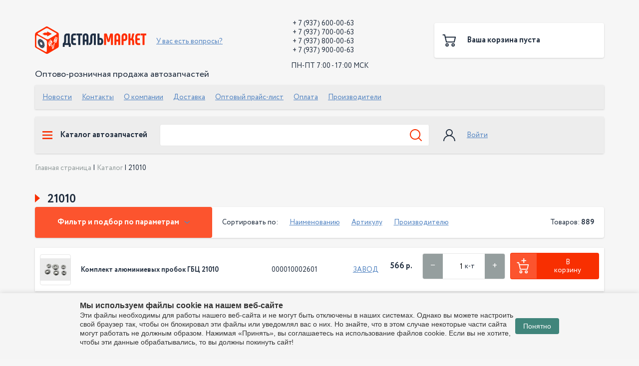

--- FILE ---
content_type: text/html; charset=UTF-8
request_url: https://detalmarket.ru/catalog/21010/
body_size: 27377
content:
<script>var geoCity = 'Тольятти';</script>
<script>subscr = </script><!DOCTYPE html>
<html lang="ru">
<head>
<!-- Google Tag Manager -->
<script>(function(w,d,s,l,i){w[l]=w[l]||[];w[l].push({'gtm.start':
new Date().getTime(),event:'gtm.js'});var f=d.getElementsByTagName(s)[0],
j=d.createElement(s),dl=l!='dataLayer'?'&l='+l:'';j.async=true;j.src=
'https://www.googletagmanager.com/gtm.js?id='+i+dl;f.parentNode.insertBefore(j,f);
})(window,document,'script','dataLayer','GTM-PTM4HPB');</script>
<!-- End Google Tag Manager -->
    <meta charset="utf-8">
    <meta http-equiv="Content-Type" content="text/html; charset=UTF-8" />
<meta name="robots" content="index, follow" />
<meta name="keywords" content="21010, купить 21010, приобрести 21010, запчасти 21010 , 21010 от дистрибьютора" />
<meta name="description" content="В магазине Детальмаркет собран огромный каталог, где не последняя роль отведена разделу 21010, с широким ассортиментом запчастей" />
<link href="/bitrix/js/ui/design-tokens/dist/ui.design-tokens.min.css?172785339323463" type="text/css"  rel="stylesheet" />
<link href="/bitrix/js/ui/fonts/opensans/ui.font.opensans.min.css?16645264192320" type="text/css"  rel="stylesheet" />
<link href="/bitrix/js/main/popup/dist/main.popup.bundle.min.css?175370860028056" type="text/css"  rel="stylesheet" />
<link href="/bitrix/cache/css/s1/detail/template_94508b5e65eba566d13982713607a6ec/template_94508b5e65eba566d13982713607a6ec_v1.css?176457513014892" type="text/css"  data-template-style="true" rel="stylesheet" />
<script>if(!window.BX)window.BX={};if(!window.BX.message)window.BX.message=function(mess){if(typeof mess==='object'){for(let i in mess) {BX.message[i]=mess[i];} return true;}};</script>
<script>(window.BX||top.BX).message({"pull_server_enabled":"Y","pull_config_timestamp":1753708641,"shared_worker_allowed":"Y","pull_guest_mode":"N","pull_guest_user_id":0,"pull_worker_mtime":1753708639});(window.BX||top.BX).message({"PULL_OLD_REVISION":"Для продолжения корректной работы с сайтом необходимо перезагрузить страницу."});</script>
<script>(window.BX||top.BX).message({"JS_CORE_LOADING":"Загрузка...","JS_CORE_NO_DATA":"- Нет данных -","JS_CORE_WINDOW_CLOSE":"Закрыть","JS_CORE_WINDOW_EXPAND":"Развернуть","JS_CORE_WINDOW_NARROW":"Свернуть в окно","JS_CORE_WINDOW_SAVE":"Сохранить","JS_CORE_WINDOW_CANCEL":"Отменить","JS_CORE_WINDOW_CONTINUE":"Продолжить","JS_CORE_H":"ч","JS_CORE_M":"м","JS_CORE_S":"с","JSADM_AI_HIDE_EXTRA":"Скрыть лишние","JSADM_AI_ALL_NOTIF":"Показать все","JSADM_AUTH_REQ":"Требуется авторизация!","JS_CORE_WINDOW_AUTH":"Войти","JS_CORE_IMAGE_FULL":"Полный размер"});</script>

<script src="/bitrix/js/main/core/core.min.js?1755507473229643"></script>

<script>BX.Runtime.registerExtension({"name":"main.core","namespace":"BX","loaded":true});</script>
<script>BX.setJSList(["\/bitrix\/js\/main\/core\/core_ajax.js","\/bitrix\/js\/main\/core\/core_promise.js","\/bitrix\/js\/main\/polyfill\/promise\/js\/promise.js","\/bitrix\/js\/main\/loadext\/loadext.js","\/bitrix\/js\/main\/loadext\/extension.js","\/bitrix\/js\/main\/polyfill\/promise\/js\/promise.js","\/bitrix\/js\/main\/polyfill\/find\/js\/find.js","\/bitrix\/js\/main\/polyfill\/includes\/js\/includes.js","\/bitrix\/js\/main\/polyfill\/matches\/js\/matches.js","\/bitrix\/js\/ui\/polyfill\/closest\/js\/closest.js","\/bitrix\/js\/main\/polyfill\/fill\/main.polyfill.fill.js","\/bitrix\/js\/main\/polyfill\/find\/js\/find.js","\/bitrix\/js\/main\/polyfill\/matches\/js\/matches.js","\/bitrix\/js\/main\/polyfill\/core\/dist\/polyfill.bundle.js","\/bitrix\/js\/main\/core\/core.js","\/bitrix\/js\/main\/polyfill\/intersectionobserver\/js\/intersectionobserver.js","\/bitrix\/js\/main\/lazyload\/dist\/lazyload.bundle.js","\/bitrix\/js\/main\/polyfill\/core\/dist\/polyfill.bundle.js","\/bitrix\/js\/main\/parambag\/dist\/parambag.bundle.js"]);
</script>
<script>BX.Runtime.registerExtension({"name":"ui.design-tokens","namespace":"window","loaded":true});</script>
<script>BX.Runtime.registerExtension({"name":"ui.fonts.opensans","namespace":"window","loaded":true});</script>
<script>BX.Runtime.registerExtension({"name":"main.popup","namespace":"BX.Main","loaded":true});</script>
<script>BX.Runtime.registerExtension({"name":"popup","namespace":"window","loaded":true});</script>
<script>(window.BX||top.BX).message({"LANGUAGE_ID":"ru","FORMAT_DATE":"DD.MM.YYYY","FORMAT_DATETIME":"DD.MM.YYYY HH:MI:SS","COOKIE_PREFIX":"BITRIX_SM","SERVER_TZ_OFFSET":"14400","UTF_MODE":"Y","SITE_ID":"s1","SITE_DIR":"\/","USER_ID":"","SERVER_TIME":1768896802,"USER_TZ_OFFSET":0,"USER_TZ_AUTO":"Y","bitrix_sessid":"37ec12eea9cf97d044d86b17a31f1092"});</script>


<script src="/bitrix/js/pull/protobuf/protobuf.min.js?159730010176433"></script>
<script src="/bitrix/js/pull/protobuf/model.min.js?159730010114190"></script>
<script src="/bitrix/js/main/core/core_promise.min.js?15932515892490"></script>
<script src="/bitrix/js/rest/client/rest.client.min.js?16045569339240"></script>
<script src="/bitrix/js/pull/client/pull.client.min.js?175370864049849"></script>
<script src="/bitrix/js/main/popup/dist/main.popup.bundle.min.js?175550747366986"></script>
<script>BX.setJSList(["\/bitrix\/components\/arturgolubev\/search.title\/script.js","\/local\/templates\/detail\/components\/arturgolubev\/search.title\/.default\/script.js"]);</script>
<script>BX.setCSSList(["\/local\/templates\/detail\/components\/arturgolubev\/search.title\/.default\/style.css"]);</script>
<script>
					(function () {
						"use strict";

						var counter = function ()
						{
							var cookie = (function (name) {
								var parts = ("; " + document.cookie).split("; " + name + "=");
								if (parts.length == 2) {
									try {return JSON.parse(decodeURIComponent(parts.pop().split(";").shift()));}
									catch (e) {}
								}
							})("BITRIX_CONVERSION_CONTEXT_s1");

							if (cookie && cookie.EXPIRE >= BX.message("SERVER_TIME"))
								return;

							var request = new XMLHttpRequest();
							request.open("POST", "/bitrix/tools/conversion/ajax_counter.php", true);
							request.setRequestHeader("Content-type", "application/x-www-form-urlencoded");
							request.send(
								"SITE_ID="+encodeURIComponent("s1")+
								"&sessid="+encodeURIComponent(BX.bitrix_sessid())+
								"&HTTP_REFERER="+encodeURIComponent(document.referrer)
							);
						};

						if (window.frameRequestStart === true)
							BX.addCustomEvent("onFrameDataReceived", counter);
						else
							BX.ready(counter);
					})();
				</script>
<!-- dev2fun module opengraph -->
<meta property="og:title" content="Каталог 21010 от магазина Детальмаркет"/>
<meta property="og:description" content="В магазине Детальмаркет собран огромный каталог, где не последняя роль отведена разделу 21010, с широким ассортиментом запчастей"/>
<meta property="og:url" content="https://detalmarket.ru/catalog/21010/"/>
<meta property="og:type" content="website"/>
<meta property="og:site_name" content="Детальмаркет"/>
<meta property="og:image" content="https://detalmarket.ru/upload/dev2fun_opengraph/82c/lyerxxok4us0tjmaazgzveb4a0u4awbt.jpg"/>
<meta property="og:image:type" content="image/jpeg"/>
<meta property="og:image:width" content="945"/>
<meta property="og:image:height" content="945"/>
<!-- /dev2fun module opengraph -->



<script  src="/bitrix/cache/js/s1/detail/template_7a4047455379302520d67a1c99839e05/template_7a4047455379302520d67a1c99839e05_v1.js?176457513017500"></script>

    <title>Каталог 21010 от магазина Детальмаркет</title>
    <meta name="viewport" content="width=device-width">

    <link rel="apple-touch-icon" sizes="180x180" href="/local/templates/detail/img/favicon/apple-touch-icon.png">
    <link rel="icon" type="image/png" sizes="32x32" href="/local/templates/detail/img/favicon/favicon-32x32.png">
    <link rel="icon" type="image/png" sizes="16x16" href="/local/templates/detail/img/favicon/favicon-16x16.png">
    <link rel="manifest" href="/local/templates/detail/img/favicon/site.webmanifest">
    <link rel="mask-icon" href="/local/templates/detail/img/favicon/safari-pinned-tab.svg" color="#ff2d01">
    <meta name="msapplication-TileColor" content="#ffffff">
    <meta name="theme-color" content="#ffffff">

    <link rel="icon" href="/favicon.png">

    <script src="https://yastatic.net/share2/share.js" async></script>

    <link rel="stylesheet" href="/local/templates/detail/css/styles.min.css?ver=1.0448">

        <script src="//code-ya.jivosite.com/widget/QBjLk6KGyv" async></script>
</head>
<body>
<!-- Google Tag Manager (noscript) -->
<noscript><iframe src="https://www.googletagmanager.com/ns.html?id=GTM-PTM4HPB"
height="0" width="0" style="display:none;visibility:hidden"></iframe></noscript>
<!-- End Google Tag Manager (noscript) -->

<!-- <div class="information">
	<div class="wrapper">
		 В связи с текущей экономической ситуацией в мире, цены указанные на сайте могут быть неактуальными. Приносим свои извинения и просим уточнять цену у менеджера при заказе.
	</div>
</div>
<style>
    .information{
        background: red;
        color: #fff;
        padding: 5px 0;
        text-align: center;
    }
    @media screen and (max-width: 1029px){
        .information{
            margin-top: 50px;
        }
    }
</style>-->

    <header>
        <div class="loader js_loader"><div class="lds-spinner"><div></div><div></div><div></div><div></div><div></div><div></div><div></div><div></div><div></div><div></div><div></div><div></div></div></div>
        <div class="header_top">
            <div class="logo_text">Оптово-розничная продажа автозапчастей</div>
            <a href="/" class="main_logo">
                <img src="/local/templates/detail/img/main_logo.svg" alt="logo">
            </a>
            <div class="links_block">
                <div class="item left">

                    <div class="location">
                                            </div>

                    <div class="corp">
                        <!--<div class="dropdown_block js_dropdown_block">
                            <div class="title js_title">
                                Корпоративный раздел
                                <svg xmlns="http://www.w3.org/2000/svg" width="10.517" height="6.334" viewBox="0 0 10.517 6.334"><path d="M16.97,9.392l-5.258,5.259L6.453,9.392,7.529,8.317,11.712,12.5l4.183-4.183Zm0,0" transform="translate(-6.453 -8.317)"></svg>
                            </div>
                            <div class="content js_content">
                                                            </div>
                        </div>-->
                                                                        <div class="dropdown_block js_dropdown_block">
                        <div class="title js_title"><a href="#" class="link_disable">У вас есть вопросы?</a></div>
                        <div class="content js_content">
                            <div class="dropdown_manager">
                                                                
<div class="title">Ваш персональный менеджер</div>
<div class="content">
    <div class="img_block">
        <img data-src="/upload/resize_cache/iblock/b28/100_100_0/23221784smedia2eoc7jrm0041mwp1zb.jpg" alt="Люлин Вадим" class="lazy img_opacity js_img_fit">
        <noscript><img src="/upload/resize_cache/iblock/b28/100_100_0/23221784smedia2eoc7jrm0041mwp1zb.jpg" alt="Люлин Вадим" class="js_img_fit"></noscript>
    </div>
    <div class="text_block">
        <div class="name">Люлин Вадим</div>
        <div><a href="mailto:email@mail.ru">info@detalmarket.ru</a></div>
        <div>
            Тел.
                                                <a href="tel:+79377000063">+ 7 (937) 700-00-63</a>
        </div>
        <div>с пн-пт с 9:00-18:00 МСК</div>
    </div>
</div>
                            </div>
                        </div>
                    </div>
                    </div>
                </div>
                <div class="item right">
                    <div class="header_phone_block">
                        <div class="title">
</div>
<br>
&nbsp;+ 7 (937) 600-00-63<br>
 &nbsp;+ 7 (937) 700-00-63<br>
 &nbsp;+&nbsp;7 (937) 800-00-63<br>
 &nbsp;+ 7 (937) 900-00-63<br>
 <span style="font-size: 8pt;">&nbsp;<br>
 </span>ПН-ПТ 7:00 - 17:00 МСК<br>                    </div>
                    <div class="header_phone_block">
                        <div class="title">
	<br>
</div>
<br>                    </div>
                </div>
            </div>
                        <div class="js_basket_block_wrapp">
                




<a href="/order/" class="basket_block">
        
    <span class="img_block">
        <svg xmlns="http://www.w3.org/2000/svg" width="30" height="30" viewBox="0 0 30 30"><rect width="30" height="30" fill="rgba(255,255,255,0)"/><path d="M17.8,21.1a3.329,3.329,0,1,1,3.328,3.327A3.333,3.333,0,0,1,17.8,21.1Zm2,0a1.331,1.331,0,1,0,1.331-1.331A1.332,1.332,0,0,0,19.8,21.1Zm-14.077,0A3.329,3.329,0,1,1,9.05,24.427,3.331,3.331,0,0,1,5.723,21.1Zm2,0a1.331,1.331,0,1,0,1.33-1.331A1.332,1.332,0,0,0,7.72,21.1Zm0-4.758a1,1,0,0,1-.971-.769L3.505,2H1A1,1,0,0,1,1,0h3.3a1,1,0,0,1,.971.765l.9,3.761H25.692a1,1,0,0,1,.969,1.237l-2.43,9.819a1,1,0,0,1-.969.759Zm.787-2H22.481l1.934-7.82H6.638Z" transform="translate(1.501 3)"></svg>
    </span>
    <span class="text_block">
                    <span class="title">Ваша корзина пуста</span>
            </span>
</a>

<a href="/order/" class="basket_block_mobile">
    <svg xmlns="http://www.w3.org/2000/svg" width="30" height="30" viewBox="0 0 30 30"><rect width="30" height="30" fill="rgba(255,255,255,0)"/><path d="M17.8,21.1a3.329,3.329,0,1,1,3.328,3.327A3.333,3.333,0,0,1,17.8,21.1Zm2,0a1.331,1.331,0,1,0,1.331-1.331A1.332,1.332,0,0,0,19.8,21.1Zm-14.077,0A3.329,3.329,0,1,1,9.05,24.427,3.331,3.331,0,0,1,5.723,21.1Zm2,0a1.331,1.331,0,1,0,1.33-1.331A1.332,1.332,0,0,0,7.72,21.1Zm0-4.758a1,1,0,0,1-.971-.769L3.505,2H1A1,1,0,0,1,1,0h3.3a1,1,0,0,1,.971.765l.9,3.761H25.692a1,1,0,0,1,.969,1.237l-2.43,9.819a1,1,0,0,1-.969.759Zm.787-2H22.481l1.934-7.82H6.638Z" transform="translate(1.501 3)"></svg>
    </a>            </div>
        </div>
        <div class="new_menu_line">
            
    <ul >
                                    <li><a href="/news/">Новости</a></li>
                                                <li><a href="/contacts/">Контакты</a></li>
                                                <li><a href="/about/">О компании</a></li>
                                                <li><a href="/delivery/">Доставка</a></li>
                                                <li><a href="/pricelist/">Оптовый прайс-лист</a></li>
                                                <li><a href="/oplata">Оплата</a></li>
                                                <li><a href="/brands/">Производители</a></li>
                        </ul>

        </div>
        <div class="header_bottom">
            <div class="main_block">
                <a href="#" class="main_catalog_link js_main_catalog_link">
                    <svg xmlns="http://www.w3.org/2000/svg" width="20" height="15.999" viewBox="0 0 20 15.999"><path d="M0,16V13.333H20V16ZM0,9.333V6.666H20V9.333ZM0,2.667V0H20V2.667Z"></svg>
                    Каталог автозапчастей
                </a>


                    <form action="/search/"
          class="search_line_form " id="smart-title-search">
        <div style="position: relative">
        <input id="smart-title-search-input" placeholder="" type="text" name="q"
               value="" autocomplete="off" class="txt"/>
        <span class="bx-searchtitle-preloader view"
              id="smart-title-search_preloader_item"></span>
        <button class="" type="submit" name="s">
            <svg xmlns="http://www.w3.org/2000/svg" width="24" height="24.001" viewBox="0 0 24 24.001">
                <rect width="24" height="24" fill="rgba(255,255,255,0)"/>
                <path d="M22.334,23.712,17.316,18.7A10.558,10.558,0,1,1,18.7,17.318l5.016,5.016a.975.975,0,1,1-1.379,1.378ZM1.949,10.57A8.618,8.618,0,1,0,10.57,1.949,8.63,8.63,0,0,0,1.949,10.57Z">
            </svg>
        </button>
        </div>
            </form>





<script>
    BX.ready(function () {
        new JCTitleSearchAG({
            // 'AJAX_PAGE' : '/your-path/fast_search.php',
            'AJAX_PAGE': '/catalog/21010/',
            'CONTAINER_ID': 'smart-title-search',
            'INPUT_ID': 'smart-title-search-input',
            'PRELODER_ID': 'smart-title-search_preloader_item',
            'MIN_QUERY_LEN': 2
        });

            });
</script>
                                <div class="header_person_block">
                    <div class="img_block">
                        <svg xmlns="http://www.w3.org/2000/svg" width="30" height="30" viewBox="0 0 30 30"><rect width="30" height="30" fill="rgba(255,255,255,0)"/><path d="M20.52,15.541a11.974,11.974,0,0,0-4.568-2.865,6.949,6.949,0,1,0-7.864,0A12.039,12.039,0,0,0,0,24.041H1.878a10.142,10.142,0,1,1,20.284,0h1.878A11.942,11.942,0,0,0,20.52,15.541Zm-8.5-3.521a5.071,5.071,0,1,1,5.071-5.071A5.077,5.077,0,0,1,12.02,12.02Z" transform="translate(2.928 2.988)"></svg>
                    </div>
                    <div class="text_block">
                                                    <a href="/auth/">Войти</a>
                                            </div>
                </div>
            </div>
            


<div class="main_catalog_block js_main_catalog_block">
    <div class="catalog_menu_grid js_menu_grid">

                
        
        
        <div class="js_menu_grid_item">
            <a href="/catalog/00001/" class="title">00001</a>
            <ul>

                
                

                
                    </ul></div>
        
        
        <div class="js_menu_grid_item">
            <a href="/catalog/11110_dlya_oka/" class="title">11110 (для Ока)</a>
            <ul>

                
                

                
                    </ul></div>
        
        
        <div class="js_menu_grid_item">
            <a href="/catalog/11170_dlya_kalina_universal/" class="title">11170 (для Калина Универсал)</a>
            <ul>

                
                

                
                    </ul></div>
        
        
        <div class="js_menu_grid_item">
            <a href="/catalog/11180_dlya_kalina_sedan/" class="title">11180 (для Калина Седан)</a>
            <ul>

                
                

                
                    </ul></div>
        
        
        <div class="js_menu_grid_item">
            <a href="/catalog/11182_1/" class="title">11182</a>
            <ul>

                
                

                
                    </ul></div>
        
        
        <div class="js_menu_grid_item">
            <a href="/catalog/11183/" class="title">11183</a>
            <ul>

                
                

                
                    </ul></div>
        
        
        <div class="js_menu_grid_item">
            <a href="/catalog/11186/" class="title">11186</a>
            <ul>

                
                

                
                    </ul></div>
        
        
        <div class="js_menu_grid_item">
            <a href="/catalog/11189/" class="title">11189</a>
            <ul>

                
                

                
                    </ul></div>
        
        
        <div class="js_menu_grid_item">
            <a href="/catalog/11190_dlya_kalina_khetchbek/" class="title">11190 (для Калина Хетчбэк)</a>
            <ul>

                
                

                
                    </ul></div>
        
        
        <div class="js_menu_grid_item">
            <a href="/catalog/11194/" class="title">11194</a>
            <ul>

                
                

                
                    </ul></div>
        
        
        <div class="js_menu_grid_item">
            <a href="/catalog/11196/" class="title">11196</a>
            <ul>

                
                

                
                    </ul></div>
        
        
        <div class="js_menu_grid_item">
            <a href="/catalog/21010/" class="title">21010</a>
            <ul>

                
                

                
                    </ul></div>
        
        
        <div class="js_menu_grid_item">
            <a href="/catalog/21011/" class="title">21011</a>
            <ul>

                
                

                
                    </ul></div>
        
        
        <div class="js_menu_grid_item">
            <a href="/catalog/21030/" class="title">21030</a>
            <ul>

                
                

                
                    </ul></div>
        
        
        <div class="js_menu_grid_item">
            <a href="/catalog/21040/" class="title">21040</a>
            <ul>

                
                

                
                    </ul></div>
        
        
        <div class="js_menu_grid_item">
            <a href="/catalog/21050/" class="title">21050</a>
            <ul>

                
                

                
                    </ul></div>
        
        
        <div class="js_menu_grid_item">
            <a href="/catalog/21060/" class="title">21060</a>
            <ul>

                
                

                
                    </ul></div>
        
        
        <div class="js_menu_grid_item">
            <a href="/catalog/21070/" class="title">21070</a>
            <ul>

                
                

                
                    </ul></div>
        
        
        <div class="js_menu_grid_item">
            <a href="/catalog/21073/" class="title">21073</a>
            <ul>

                
                

                
                    </ul></div>
        
        
        <div class="js_menu_grid_item">
            <a href="/catalog/21074/" class="title">21074</a>
            <ul>

                
                

                
                    </ul></div>
        
        
        <div class="js_menu_grid_item">
            <a href="/catalog/21080/" class="title">21080</a>
            <ul>

                
                

                
                    </ul></div>
        
        
        <div class="js_menu_grid_item">
            <a href="/catalog/21081/" class="title">21081</a>
            <ul>

                
                

                
                    </ul></div>
        
        
        <div class="js_menu_grid_item">
            <a href="/catalog/21082/" class="title">21082</a>
            <ul>

                
                

                
                    </ul></div>
        
        
        <div class="js_menu_grid_item">
            <a href="/catalog/21083/" class="title">21083</a>
            <ul>

                
                

                
                    </ul></div>
        
        
        <div class="js_menu_grid_item">
            <a href="/catalog/21090/" class="title">21090</a>
            <ul>

                
                

                
                    </ul></div>
        
        
        <div class="js_menu_grid_item">
            <a href="/catalog/21093/" class="title">21093</a>
            <ul>

                
                

                
                    </ul></div>
        
        
        <div class="js_menu_grid_item">
            <a href="/catalog/21099/" class="title">21099</a>
            <ul>

                
                

                
                    </ul></div>
        
        
        <div class="js_menu_grid_item">
            <a href="/catalog/21100/" class="title">21100</a>
            <ul>

                
                

                
                    </ul></div>
        
        
        <div class="js_menu_grid_item">
            <a href="/catalog/21103/" class="title">21103</a>
            <ul>

                
                

                
                    </ul></div>
        
        
        <div class="js_menu_grid_item">
            <a href="/catalog/21104/" class="title">21104</a>
            <ul>

                
                

                
                    </ul></div>
        
        
        <div class="js_menu_grid_item">
            <a href="/catalog/21110/" class="title">21110</a>
            <ul>

                
                

                
                    </ul></div>
        
        
        <div class="js_menu_grid_item">
            <a href="/catalog/21114/" class="title">21114</a>
            <ul>

                
                

                
                    </ul></div>
        
        
        <div class="js_menu_grid_item">
            <a href="/catalog/21116/" class="title">21116</a>
            <ul>

                
                

                
                    </ul></div>
        
        
        <div class="js_menu_grid_item">
            <a href="/catalog/21120/" class="title">21120</a>
            <ul>

                
                

                
                    </ul></div>
        
        
        <div class="js_menu_grid_item">
            <a href="/catalog/21124/" class="title">21124</a>
            <ul>

                
                

                
                    </ul></div>
        
        
        <div class="js_menu_grid_item">
            <a href="/catalog/21126/" class="title">21126</a>
            <ul>

                
                

                
                    </ul></div>
        
        
        <div class="js_menu_grid_item">
            <a href="/catalog/21127/" class="title">21127</a>
            <ul>

                
                

                
                    </ul></div>
        
        
        <div class="js_menu_grid_item">
            <a href="/catalog/21128/" class="title">21128</a>
            <ul>

                
                

                
                    </ul></div>
        
        
        <div class="js_menu_grid_item">
            <a href="/catalog/21129/" class="title">21129</a>
            <ul>

                
                

                
                    </ul></div>
        
        
        <div class="js_menu_grid_item">
            <a href="/catalog/21140/" class="title">21140</a>
            <ul>

                
                

                
                    </ul></div>
        
        
        <div class="js_menu_grid_item">
            <a href="/catalog/21150/" class="title">21150</a>
            <ul>

                
                

                
                    </ul></div>
        
        
        <div class="js_menu_grid_item">
            <a href="/catalog/21176/" class="title">21176</a>
            <ul>

                
                

                
                    </ul></div>
        
        
        <div class="js_menu_grid_item">
            <a href="/catalog/21177/" class="title">21177</a>
            <ul>

                
                

                
                    </ul></div>
        
        
        <div class="js_menu_grid_item">
            <a href="/catalog/21179_1/" class="title">21179</a>
            <ul>

                
                

                
                    </ul></div>
        
        
        <div class="js_menu_grid_item">
            <a href="/catalog/21210_dlya_lada_4kh4/" class="title">21210 (для LADA 4х4)</a>
            <ul>

                
                

                
                    </ul></div>
        
        
        <div class="js_menu_grid_item">
            <a href="/catalog/21213/" class="title">21213</a>
            <ul>

                
                

                
                    </ul></div>
        
        
        <div class="js_menu_grid_item">
            <a href="/catalog/21214/" class="title">21214</a>
            <ul>

                
                

                
                    </ul></div>
        
        
        <div class="js_menu_grid_item">
            <a href="/catalog/21217/" class="title">21217</a>
            <ul>

                
                

                
                    </ul></div>
        
        
        <div class="js_menu_grid_item">
            <a href="/catalog/21218_dlya_lada_bronto/" class="title">21218 (для LADA Bronto)</a>
            <ul>

                
                

                
                    </ul></div>
        
        
        <div class="js_menu_grid_item">
            <a href="/catalog/21230_dlya_chevrolet_niva/" class="title">21230 (для Chevrolet Niva)</a>
            <ul>

                
                

                
                    </ul></div>
        
        
        <div class="js_menu_grid_item">
            <a href="/catalog/21310/" class="title">21310</a>
            <ul>

                
                

                
                    </ul></div>
        
        
        <div class="js_menu_grid_item">
            <a href="/catalog/21700_dlya_priora_sedan/" class="title">21700 (для Приора Седан)</a>
            <ul>

                
                

                
                    </ul></div>
        
        
        <div class="js_menu_grid_item">
            <a href="/catalog/21703/" class="title">21703</a>
            <ul>

                
                

                
                    </ul></div>
        
        
        <div class="js_menu_grid_item">
            <a href="/catalog/21710_dlya_priora_universal/" class="title">21710 (для Приора Универсал)</a>
            <ul>

                
                

                
                    </ul></div>
        
        
        <div class="js_menu_grid_item">
            <a href="/catalog/21720_dlya_priora_khetchbek/" class="title">21720 (для Приора Хетчбэк)</a>
            <ul>

                
                

                
                    </ul></div>
        
        
        <div class="js_menu_grid_item">
            <a href="/catalog/21800/" class="title">21800</a>
            <ul>

                
                

                
                    </ul></div>
        
        
        <div class="js_menu_grid_item">
            <a href="/catalog/21810/" class="title">21810</a>
            <ul>

                
                

                
                    </ul></div>
        
        
        <div class="js_menu_grid_item">
            <a href="/catalog/21900_dlya_granta_fl/" class="title">21900 (для Гранта FL)</a>
            <ul>

                
                

                
                    </ul></div>
        
        
        <div class="js_menu_grid_item">
            <a href="/catalog/21900_dlya_granta/" class="title">21900 (для Гранта)</a>
            <ul>

                
                

                
                    </ul></div>
        
        
        <div class="js_menu_grid_item">
            <a href="/catalog/21905_dlya_granta_sport/" class="title">21905 (для Гранта Спорт)</a>
            <ul>

                
                

                
                    </ul></div>
        
        
        <div class="js_menu_grid_item">
            <a href="/catalog/21910_dlya_granta_liftbek/" class="title">21910 (для Гранта Лифтбэк)</a>
            <ul>

                
                

                
                    </ul></div>
        
        
        <div class="js_menu_grid_item">
            <a href="/catalog/21920_dlya_kalina_2_khetchbek/" class="title">21920 (для Калина 2 Хетчбэк)</a>
            <ul>

                
                

                
                    </ul></div>
        
        
        <div class="js_menu_grid_item">
            <a href="/catalog/21940_dlya_kalina_2_universal/" class="title">21940 (для Калина 2 Универсал)</a>
            <ul>

                
                

                
                    </ul></div>
        
        
        <div class="js_menu_grid_item">
            <a href="/catalog/lecar/" class="title">LECAR</a>
            <ul>

                
                

                
                    </ul></div>
        
        
        <div class="js_menu_grid_item">
            <a href="/catalog/dlya_datsun/" class="title">для Datsun</a>
            <ul>

                
                

                
                    </ul></div>
        
        
        <div class="js_menu_grid_item">
            <a href="/catalog/dlya_lada_largus/" class="title">для LADA Largus</a>
            <ul>

                
                

                
                    </ul></div>
        
        
        <div class="js_menu_grid_item">
            <a href="/catalog/dlya_lada_niva_travel/" class="title">для LADA Niva Travel</a>
            <ul>

                
                

                
                    </ul></div>
        
        
        <div class="js_menu_grid_item">
            <a href="/catalog/dlya_lada_vesta/" class="title">для LADA Vesta</a>
            <ul>

                
                

                
                    </ul></div>
        
        
        <div class="js_menu_grid_item">
            <a href="/catalog/dlya_lada_x_ray/" class="title">для LADA X-Ray</a>
            <ul>

                
                

                
                    </ul></div>
        
        
        <div class="js_menu_grid_item">
            <a href="/catalog/dlya_renault/" class="title">для Renault</a>
            <ul>

                
                

                
                    </ul></div>
        
        
        <div class="js_menu_grid_item">
            <a href="/catalog/dlya_gaz/" class="title">для ГАЗ</a>
            <ul>

                
                

                
                    </ul></div>
        
        
        <div class="js_menu_grid_item">
            <a href="/catalog/dlya_uaz/" class="title">для УАЗ</a>
            <ul>

                
                

                
                    </ul></div>
        
        
        <div class="js_menu_grid_item">
            <a href="/catalog/prochie/" class="title">Прочие</a>
            <ul>

                
                

                
                                    </div>                        </div>
    </div>
</div>



<!--            -->

                        

        </div>
        <div class="header_line js_header_line">
            <a href="/" class="main_logo">
                <img src="/local/templates/detail/img/main_logo.svg" alt="logo">
            </a>
            <a href="/catalog/" class="main_catalog_link">
                Каталог автозапчастей
            </a>
            <div class="links_block">
                <a href="/search/">
                    <svg xmlns="http://www.w3.org/2000/svg" width="24" height="24.001" viewBox="0 0 24 24.001"><rect width="24" height="24" fill="rgba(255,255,255,0)"/><path d="M22.334,23.712,17.316,18.7A10.558,10.558,0,1,1,18.7,17.318l5.016,5.016a.975.975,0,1,1-1.379,1.378ZM1.949,10.57A8.618,8.618,0,1,0,10.57,1.949,8.63,8.63,0,0,0,1.949,10.57Z"></svg>
                </a>
                <a href="/personal/">
                    <svg xmlns="http://www.w3.org/2000/svg" width="30" height="30" viewBox="0 0 30 30"><rect width="30" height="30" fill="rgba(255,255,255,0)"/><path d="M20.52,15.541a11.974,11.974,0,0,0-4.568-2.865,6.949,6.949,0,1,0-7.864,0A12.039,12.039,0,0,0,0,24.041H1.878a10.142,10.142,0,1,1,20.284,0h1.878A11.942,11.942,0,0,0,20.52,15.541Zm-8.5-3.521a5.071,5.071,0,1,1,5.071-5.071A5.077,5.077,0,0,1,12.02,12.02Z" transform="translate(2.928 2.988)"></svg>
                </a>

                <div class="js_basket_block_wrapp">
                    




<a href="/order/" class="basket_block">
        
    <span class="img_block">
        <svg xmlns="http://www.w3.org/2000/svg" width="30" height="30" viewBox="0 0 30 30"><rect width="30" height="30" fill="rgba(255,255,255,0)"/><path d="M17.8,21.1a3.329,3.329,0,1,1,3.328,3.327A3.333,3.333,0,0,1,17.8,21.1Zm2,0a1.331,1.331,0,1,0,1.331-1.331A1.332,1.332,0,0,0,19.8,21.1Zm-14.077,0A3.329,3.329,0,1,1,9.05,24.427,3.331,3.331,0,0,1,5.723,21.1Zm2,0a1.331,1.331,0,1,0,1.33-1.331A1.332,1.332,0,0,0,7.72,21.1Zm0-4.758a1,1,0,0,1-.971-.769L3.505,2H1A1,1,0,0,1,1,0h3.3a1,1,0,0,1,.971.765l.9,3.761H25.692a1,1,0,0,1,.969,1.237l-2.43,9.819a1,1,0,0,1-.969.759Zm.787-2H22.481l1.934-7.82H6.638Z" transform="translate(1.501 3)"></svg>
    </span>
    <span class="text_block">
                    <span class="title">Ваша корзина пуста</span>
            </span>
</a>

<a href="/order/" class="basket_block_mobile">
    <svg xmlns="http://www.w3.org/2000/svg" width="30" height="30" viewBox="0 0 30 30"><rect width="30" height="30" fill="rgba(255,255,255,0)"/><path d="M17.8,21.1a3.329,3.329,0,1,1,3.328,3.327A3.333,3.333,0,0,1,17.8,21.1Zm2,0a1.331,1.331,0,1,0,1.331-1.331A1.332,1.332,0,0,0,19.8,21.1Zm-14.077,0A3.329,3.329,0,1,1,9.05,24.427,3.331,3.331,0,0,1,5.723,21.1Zm2,0a1.331,1.331,0,1,0,1.33-1.331A1.332,1.332,0,0,0,7.72,21.1Zm0-4.758a1,1,0,0,1-.971-.769L3.505,2H1A1,1,0,0,1,1,0h3.3a1,1,0,0,1,.971.765l.9,3.761H25.692a1,1,0,0,1,.969,1.237l-2.43,9.819a1,1,0,0,1-.969.759Zm.787-2H22.481l1.934-7.82H6.638Z" transform="translate(1.501 3)"></svg>
    </a>                </div>
                <a href="#popup_menu" class="mobile_menu_link js_txt_popup_link">
                    <svg xmlns="http://www.w3.org/2000/svg" width="20" height="15.999" viewBox="0 0 20 15.999"><path d="M0,16V13.333H20V16ZM0,9.333V6.666H20V9.333ZM0,2.667V0H20V2.667Z"></svg>
                </a>
            </div>
        </div>

            <div class="search_line_form_mobile">
            <br>
            <form action="/search/"
          class="search_line_form " id="smart-title-search-mobile">
        <div style="position: relative">
        <input id="smart-title-search-input-mobile" placeholder="" type="text" name="q"
               value="" autocomplete="off" class="txt"/>
        <span class="bx-searchtitle-preloader view"
              id="smart-title-search-mobile_preloader_item"></span>
        <button class="" type="submit" name="s">
            <svg xmlns="http://www.w3.org/2000/svg" width="24" height="24.001" viewBox="0 0 24 24.001">
                <rect width="24" height="24" fill="rgba(255,255,255,0)"/>
                <path d="M22.334,23.712,17.316,18.7A10.558,10.558,0,1,1,18.7,17.318l5.016,5.016a.975.975,0,1,1-1.379,1.378ZM1.949,10.57A8.618,8.618,0,1,0,10.57,1.949,8.63,8.63,0,0,0,1.949,10.57Z">
            </svg>
        </button>
        </div>
            </form>





<script>
    BX.ready(function () {
        new JCTitleSearchAG({
            // 'AJAX_PAGE' : '/your-path/fast_search.php',
            'AJAX_PAGE': '/catalog/21010/',
            'CONTAINER_ID': 'smart-title-search-mobile',
            'INPUT_ID': 'smart-title-search-input-mobile',
            'PRELODER_ID': 'smart-title-search-mobile_preloader_item',
            'MIN_QUERY_LEN': 2
        });

            });
</script></div>
    </header>
    <main>
        <div class="wrapper">
                            <div class="navigation"><a href="/" title="Главная страница" itemprop="url">Главная страница</a> | <a href="/catalog/" title="Каталог" itemprop="url">Каталог</a> | <span itemprop="name">21010</span></div>            



<section class="mini">
    <div class="mini-title">
        <h2>21010</h2>

            </div>


    <div class="catalog_control_block js_catalog_control_block">
        <div class="control_block">
            <a href="#" class="filter_link js_filter_link">
                Фильтр и подбор по параметрам
                <img src="/local/templates/detail/img/arrow_3.svg" alt="icon">
            </a>
            <div class="catalog_control_filter">
                <div class="row">
                                        <div class="filter_block_big">
                        <div class="title">Подбор по параметрам</div>
                        


<form name="arrFilter_form" action="/catalog/21010/" method="get" class="sidebar_filters_block smartfilter">
    
    <div class="filter_item_grid js_menu_grid">
                                                                                                                                                                                                        
                <div class="filter_item js_menu_grid_item">
                    <div class="name">Цена IV: </div>
                    <div class="filter_price_block">
                        <input class="txt" type="text" name="arrFilter_P1_MIN" id="arrFilter_P1_MIN" data-val="5" placeholder="От" value="">
                        <span>-</span>
                        <input class="txt" type="text" name="arrFilter_P1_MAX" id="arrFilter_P1_MAX" data-val="23778" placeholder="До" value="">
                    </div>
                    <input type="text" id="filter_input_slider" data-idmin="arrFilter_P1_MIN" data-idmax="arrFilter_P1_MAX" class="filter_input_slider"/>
                </div>
                    
                                
                            <div class="filter_item js_menu_grid_item">
                                        <div class="name">Модель а.м.</div>
                                            <label class="custom_checkbox_wrapp">
                            <input type="checkbox"  value="Y" name="arrFilter_52_743589328">
                            <span class="custom_checkbox"></span>
                            <span>21010</span>
                        </label>
                                    </div>
                                
                            <div class="filter_item js_menu_grid_item">
                                        <div class="name">Новинка</div>
                                            <label class="custom_checkbox_wrapp">
                            <input type="checkbox"  value="Y" name="arrFilter_6_2212294583">
                            <span class="custom_checkbox"></span>
                            <span>Да</span>
                        </label>
                                    </div>
                                                                                            
                            <div class="filter_item js_menu_grid_item">
                                        <div class="name">Производитель</div>
                                            <label class="custom_checkbox_wrapp">
                            <input type="checkbox"  value="Y" name="arrFilter_50_2050354164">
                            <span class="custom_checkbox"></span>
                            <span>ALT Балаково</span>
                        </label>
                                            <label class="custom_checkbox_wrapp">
                            <input type="checkbox"  value="Y" name="arrFilter_50_2097141634">
                            <span class="custom_checkbox"></span>
                            <span>BOSCH</span>
                        </label>
                                            <label class="custom_checkbox_wrapp">
                            <input type="checkbox"  value="Y" name="arrFilter_50_1748528759">
                            <span class="custom_checkbox"></span>
                            <span>Ditton - Латвия</span>
                        </label>
                                            <label class="custom_checkbox_wrapp">
                            <input type="checkbox"  value="Y" name="arrFilter_50_4133288916">
                            <span class="custom_checkbox"></span>
                            <span>Federal Mogul</span>
                        </label>
                                            <label class="custom_checkbox_wrapp">
                            <input type="checkbox"  value="Y" name="arrFilter_50_2314102048">
                            <span class="custom_checkbox"></span>
                            <span>GATES</span>
                        </label>
                                            <label class="custom_checkbox_wrapp">
                            <input type="checkbox"  value="Y" name="arrFilter_50_2705842829">
                            <span class="custom_checkbox"></span>
                            <span>LADER</span>
                        </label>
                                            <label class="custom_checkbox_wrapp">
                            <input type="checkbox"  value="Y" name="arrFilter_50_1780137195">
                            <span class="custom_checkbox"></span>
                            <span>LECAR</span>
                        </label>
                                            <label class="custom_checkbox_wrapp">
                            <input type="checkbox"  value="Y" name="arrFilter_50_1742734348">
                            <span class="custom_checkbox"></span>
                            <span>LUK - Германия</span>
                        </label>
                                            <label class="custom_checkbox_wrapp">
                            <input type="checkbox"  value="Y" name="arrFilter_50_2170276674">
                            <span class="custom_checkbox"></span>
                            <span>Metelli - Италия</span>
                        </label>
                                            <label class="custom_checkbox_wrapp">
                            <input type="checkbox"  value="Y" name="arrFilter_50_408066808">
                            <span class="custom_checkbox"></span>
                            <span>Valeo</span>
                        </label>
                                            <label class="custom_checkbox_wrapp">
                            <input type="checkbox"  value="Y" name="arrFilter_50_1619902485">
                            <span class="custom_checkbox"></span>
                            <span>VBF г. Вологда</span>
                        </label>
                                            <label class="custom_checkbox_wrapp">
                            <input type="checkbox"  value="Y" name="arrFilter_50_1003120473">
                            <span class="custom_checkbox"></span>
                            <span>АвтоЭлектроника г. Калуга</span>
                        </label>
                                            <label class="custom_checkbox_wrapp">
                            <input type="checkbox"  value="Y" name="arrFilter_50_4293572607">
                            <span class="custom_checkbox"></span>
                            <span>Акмаш Холдинг </span>
                        </label>
                                            <label class="custom_checkbox_wrapp">
                            <input type="checkbox"  value="Y" name="arrFilter_50_2222018463">
                            <span class="custom_checkbox"></span>
                            <span>Б.А.К</span>
                        </label>
                                            <label class="custom_checkbox_wrapp">
                            <input type="checkbox"  value="Y" name="arrFilter_50_2620014236">
                            <span class="custom_checkbox"></span>
                            <span>Балаково</span>
                        </label>
                                            <label class="custom_checkbox_wrapp">
                            <input type="checkbox"  value="Y" name="arrFilter_50_244433346">
                            <span class="custom_checkbox"></span>
                            <span>БелЗАН-САК</span>
                        </label>
                                            <label class="custom_checkbox_wrapp">
                            <input type="checkbox"  value="Y" name="arrFilter_50_2779706106">
                            <span class="custom_checkbox"></span>
                            <span>БелМаг</span>
                        </label>
                                            <label class="custom_checkbox_wrapp">
                            <input type="checkbox"  value="Y" name="arrFilter_50_2730702563">
                            <span class="custom_checkbox"></span>
                            <span>БРТ</span>
                        </label>
                                            <label class="custom_checkbox_wrapp">
                            <input type="checkbox"  value="Y" name="arrFilter_50_2245441520">
                            <span class="custom_checkbox"></span>
                            <span>ВИС</span>
                        </label>
                                            <label class="custom_checkbox_wrapp">
                            <input type="checkbox"  value="Y" name="arrFilter_50_57375013">
                            <span class="custom_checkbox"></span>
                            <span>ВолгаАвтоПром</span>
                        </label>
                                            <label class="custom_checkbox_wrapp">
                            <input type="checkbox"  value="Y" name="arrFilter_50_3586393717">
                            <span class="custom_checkbox"></span>
                            <span>Волжский</span>
                        </label>
                                            <label class="custom_checkbox_wrapp">
                            <input type="checkbox"  value="Y" name="arrFilter_50_3963669011">
                            <span class="custom_checkbox"></span>
                            <span>ДААЗ</span>
                        </label>
                                            <label class="custom_checkbox_wrapp">
                            <input type="checkbox"  value="Y" name="arrFilter_50_3093091276">
                            <span class="custom_checkbox"></span>
                            <span>Дайдо Металл Русь</span>
                        </label>
                                            <label class="custom_checkbox_wrapp">
                            <input type="checkbox"  value="Y" name="arrFilter_50_2554395139">
                            <span class="custom_checkbox"></span>
                            <span>ЗАВОД</span>
                        </label>
                                            <label class="custom_checkbox_wrapp">
                            <input type="checkbox"  value="Y" name="arrFilter_50_2448864808">
                            <span class="custom_checkbox"></span>
                            <span>ЗАВОД - ОСВАР</span>
                        </label>
                                            <label class="custom_checkbox_wrapp">
                            <input type="checkbox"  value="Y" name="arrFilter_50_3437180724">
                            <span class="custom_checkbox"></span>
                            <span>Импорт</span>
                        </label>
                                            <label class="custom_checkbox_wrapp">
                            <input type="checkbox"  value="Y" name="arrFilter_50_1268814806">
                            <span class="custom_checkbox"></span>
                            <span>КААЗ</span>
                        </label>
                                            <label class="custom_checkbox_wrapp">
                            <input type="checkbox"  value="Y" name="arrFilter_50_2758580429">
                            <span class="custom_checkbox"></span>
                            <span>КАТЭК</span>
                        </label>
                                            <label class="custom_checkbox_wrapp">
                            <input type="checkbox"  value="Y" name="arrFilter_50_3207665621">
                            <span class="custom_checkbox"></span>
                            <span>КЗАЭ</span>
                        </label>
                                            <label class="custom_checkbox_wrapp">
                            <input type="checkbox"  value="Y" name="arrFilter_50_1363113721">
                            <span class="custom_checkbox"></span>
                            <span>МЗАТЭ-2</span>
                        </label>
                                            <label class="custom_checkbox_wrapp">
                            <input type="checkbox"  value="Y" name="arrFilter_50_3768557806">
                            <span class="custom_checkbox"></span>
                            <span>ОАТ</span>
                        </label>
                                            <label class="custom_checkbox_wrapp">
                            <input type="checkbox"  value="Y" name="arrFilter_50_2355166171">
                            <span class="custom_checkbox"></span>
                            <span>ОАТ - ВИС</span>
                        </label>
                                            <label class="custom_checkbox_wrapp">
                            <input type="checkbox"  value="Y" name="arrFilter_50_2605185669">
                            <span class="custom_checkbox"></span>
                            <span>ОАТ - ДААЗ</span>
                        </label>
                                            <label class="custom_checkbox_wrapp">
                            <input type="checkbox"  value="Y" name="arrFilter_50_38710079">
                            <span class="custom_checkbox"></span>
                            <span>ОАТ - Освар</span>
                        </label>
                                            <label class="custom_checkbox_wrapp">
                            <input type="checkbox"  value="Y" name="arrFilter_50_1967758249">
                            <span class="custom_checkbox"></span>
                            <span>ОАТ - СААЗ</span>
                        </label>
                                            <label class="custom_checkbox_wrapp">
                            <input type="checkbox"  value="Y" name="arrFilter_50_2390991161">
                            <span class="custom_checkbox"></span>
                            <span>Пенза</span>
                        </label>
                                            <label class="custom_checkbox_wrapp">
                            <input type="checkbox"  value="Y" name="arrFilter_50_446165065">
                            <span class="custom_checkbox"></span>
                            <span>Рулевые Системы</span>
                        </label>
                                            <label class="custom_checkbox_wrapp">
                            <input type="checkbox"  value="Y" name="arrFilter_50_3945598474">
                            <span class="custom_checkbox"></span>
                            <span>СААЗ</span>
                        </label>
                                            <label class="custom_checkbox_wrapp">
                            <input type="checkbox"  value="Y" name="arrFilter_50_559252086">
                            <span class="custom_checkbox"></span>
                            <span>СОАТЭ г. Старый Оскол</span>
                        </label>
                                            <label class="custom_checkbox_wrapp">
                            <input type="checkbox"  value="Y" name="arrFilter_50_1165695972">
                            <span class="custom_checkbox"></span>
                            <span>Сызрань Кардан</span>
                        </label>
                                            <label class="custom_checkbox_wrapp">
                            <input type="checkbox"  value="Y" name="arrFilter_50_2251689819">
                            <span class="custom_checkbox"></span>
                            <span>ТЗА</span>
                        </label>
                                            <label class="custom_checkbox_wrapp">
                            <input type="checkbox"  value="Y" name="arrFilter_50_1059288878">
                            <span class="custom_checkbox"></span>
                            <span>ТЗТО</span>
                        </label>
                                            <label class="custom_checkbox_wrapp">
                            <input type="checkbox"  value="Y" name="arrFilter_50_3151497122">
                            <span class="custom_checkbox"></span>
                            <span>Тольятти</span>
                        </label>
                                            <label class="custom_checkbox_wrapp">
                            <input type="checkbox"  value="Y" name="arrFilter_50_728177203">
                            <span class="custom_checkbox"></span>
                            <span>Тюнинг</span>
                        </label>
                                            <label class="custom_checkbox_wrapp">
                            <input type="checkbox"  value="Y" name="arrFilter_50_394981507">
                            <span class="custom_checkbox"></span>
                            <span>Ульяновск</span>
                        </label>
                                            <label class="custom_checkbox_wrapp">
                            <input type="checkbox"  value="Y" name="arrFilter_50_686018141">
                            <span class="custom_checkbox"></span>
                            <span>Фритекс г. Ярославль</span>
                        </label>
                                    </div>
                                
    </div>
    <div class="filter_block_btns">
        <button type="submit" id="set_filter" class="btn accent gtm_form_04" value="" name="set_filter">Применить</button>
        <button type="submit" id="del_filter" class="btn sub gtm_form_05" value="" name="del_filter">Сбросить</button>
    </div>
</form>
                    </div>
                </div>
            </div>
            <div class="catalog_control_sort">
                <div class="sort_block">
                    <span>Сортировать по:</span>
                    <a href="/catalog/21010/?sort=name&order=asc" class="">Наименованию</a>
                    <a href="/catalog/21010/?sort=art&order=asc" class="">Артикулу</a>
                    <a href="/catalog/21010/?sort=mun&order=asc" class="">Производителю</a>
                    <!--<a href="" class="">Цене</a>-->
                </div>
                <div class="num_block js_elements_num_block"></div>
            </div>
        </div>
    </div>


    <div>
        
<input type="hidden" name="elements_num" value="889">
<div class="js_ajax_content" id="AJAX_PAGIN_CATALOG">
    
                        <div class="product_section_list">
            <div class="left_block">
                <a href="/include/ajax/productCard.php?id=14468" class="img_block js_product_popup_link">
                    <img data-src="/upload/resize_cache/iblock/efc/62_62_0/t700juh27oqn9qghtwvygcxwa0376254.jpg" alt="Комплект алюминиевых пробок ГБЦ 21010"
                         class="lazy img_opacity">
                    <noscript><img src="/upload/resize_cache/iblock/efc/62_62_0/t700juh27oqn9qghtwvygcxwa0376254.jpg"
                                   alt="Комплект алюминиевых пробок ГБЦ 21010"></noscript>
                </a>
                <div class="title_block">

                    <div class="name">
                        <div class="tags_block">
                                                        
                                                    </div>
                        <a href="/catalog/21010/komplekt_alyuminievykh_probok_gbts_21010/">Комплект алюминиевых пробок ГБЦ 21010</a>
                        <span class="info"> | 000010002601 |                             ЗАВОД</span>
                    </div>

                </div>
            </div>
            <div class="centre_block">
                <table>
                    <tr>
                        <td>000010002601</td>
                        <td>
                                                            <a href="/brands/avtovaz/">ЗАВОД</a>
                                                    </td>
                    </tr>
                </table>
            </div>

                        <form class="right_block js_add_to_basket" data-id="14468">
                <input type="hidden" name="id" value="14468">
                <div class="price_block">

                    
                                        566 р.                </div>
                <div class="quantity_block">
                    <div data-trigger="spinner" class="spinner">
                        <input name="quantity" type="text" value="1"  data-rule="quantity">
                        <a href="javascript:;" data-spin="up" class="up">
                            <svg xmlns="http://www.w3.org/2000/svg" width="10" height="6.023" viewBox="0 0 10 6.023"><path d="M10,5,5,0,0,5,1.023,6.023,5,2.046,8.977,6.023Zm0,0" transform="translate(10 6.023) rotate(180)"></svg>
                        </a>
                        <a href="javascript:;" data-spin="down" class="down">
                            <svg xmlns="http://www.w3.org/2000/svg" width="10" height="6.023" viewBox="0 0 10 6.023"><path d="M10,5,5,0,0,5,1.023,6.023,5,2.046,8.977,6.023Zm0,0" transform="translate(10 6.023) rotate(180)"></svg>
                        </a>
                        <div class="num">к-т</div>
                    </div>
                </div>
                <div class="btn_block">
                                            <button type="submit" class="btn buy accent">
                            <span class="icon_block">
                                <svg xmlns="http://www.w3.org/2000/svg" width="34" height="34" viewBox="0 0 34 34"><g
                                            transform="translate(-1197.127 -970)"><rect width="34" height="34"
                                                                                        transform="translate(1197.127 970)"
                                                                                        fill="rgba(255,255,255,0)"/><path
                                                d="M15.957,27.214a2.984,2.984,0,1,1,2.988,3.061A3.026,3.026,0,0,1,15.957,27.214Zm1.787,0a1.2,1.2,0,1,0,1.2-1.22A1.212,1.212,0,0,0,17.744,27.214Zm-12.613,0a3.024,3.024,0,0,1,2.986-3.057,3.06,3.06,0,0,1,0,6.118A3.028,3.028,0,0,1,5.131,27.214Zm1.793,0a1.192,1.192,0,1,0,1.193-1.22A1.208,1.208,0,0,0,6.924,27.214Zm0-4.376a.9.9,0,0,1-.871-.7L3.146,9.65H.9a.919.919,0,0,1,0-1.837H3.852a.891.891,0,0,1,.865.7l.809,3.458h17.5a.9.9,0,0,1,.7.351.915.915,0,0,1,.162.786l-2.174,9.03a.9.9,0,0,1-.871.695ZM7.627,21H20.15l1.732-7.193H5.957ZM13.033,9.2V5.518H9.313V3.678h3.721V0h1.861V3.678h3.727V5.518H14.895V9.2Z"
                                                transform="translate(1200.415 971)"></g></svg>
                            </span>
                            <span class="txt">В корзину</span>
                        </button>
                                    </div>
            </form>
        </div>
    
                        <div class="product_section_list">
            <div class="left_block">
                <a href="/include/ajax/productCard.php?id=3352" class="img_block js_product_popup_link">
                    <img data-src="/upload/resize_cache/iblock/b36/62_62_0/h74alsbjj23tclj4x2h7hf6xbch0pe1g.jpg" alt="Заглушка коленвала 21010 (чашечная d=10)"
                         class="lazy img_opacity">
                    <noscript><img src="/upload/resize_cache/iblock/b36/62_62_0/h74alsbjj23tclj4x2h7hf6xbch0pe1g.jpg"
                                   alt="Заглушка коленвала 21010 (чашечная d=10)"></noscript>
                </a>
                <div class="title_block">

                    <div class="name">
                        <div class="tags_block">
                                                        
                                                    </div>
                        <a href="/catalog/21010/zaglushka_kolenvala_21010_chashechnaya_d_10/">Заглушка коленвала 21010 (чашечная d=10)</a>
                        <span class="info"> | 00001004328201 |                             ЗАВОД</span>
                    </div>

                </div>
            </div>
            <div class="centre_block">
                <table>
                    <tr>
                        <td>00001004328201</td>
                        <td>
                                                            <a href="/brands/avtovaz/">ЗАВОД</a>
                                                    </td>
                    </tr>
                </table>
            </div>

                        <form class="right_block js_add_to_basket" data-id="3352">
                <input type="hidden" name="id" value="3352">
                <div class="price_block">

                    
                                        12 р.                </div>
                <div class="quantity_block">
                    <div data-trigger="spinner" class="spinner">
                        <input name="quantity" type="text" value="1"  data-rule="quantity">
                        <a href="javascript:;" data-spin="up" class="up">
                            <svg xmlns="http://www.w3.org/2000/svg" width="10" height="6.023" viewBox="0 0 10 6.023"><path d="M10,5,5,0,0,5,1.023,6.023,5,2.046,8.977,6.023Zm0,0" transform="translate(10 6.023) rotate(180)"></svg>
                        </a>
                        <a href="javascript:;" data-spin="down" class="down">
                            <svg xmlns="http://www.w3.org/2000/svg" width="10" height="6.023" viewBox="0 0 10 6.023"><path d="M10,5,5,0,0,5,1.023,6.023,5,2.046,8.977,6.023Zm0,0" transform="translate(10 6.023) rotate(180)"></svg>
                        </a>
                        <div class="num">шт</div>
                    </div>
                </div>
                <div class="btn_block">
                                            <button type="submit" class="btn buy accent">
                            <span class="icon_block">
                                <svg xmlns="http://www.w3.org/2000/svg" width="34" height="34" viewBox="0 0 34 34"><g
                                            transform="translate(-1197.127 -970)"><rect width="34" height="34"
                                                                                        transform="translate(1197.127 970)"
                                                                                        fill="rgba(255,255,255,0)"/><path
                                                d="M15.957,27.214a2.984,2.984,0,1,1,2.988,3.061A3.026,3.026,0,0,1,15.957,27.214Zm1.787,0a1.2,1.2,0,1,0,1.2-1.22A1.212,1.212,0,0,0,17.744,27.214Zm-12.613,0a3.024,3.024,0,0,1,2.986-3.057,3.06,3.06,0,0,1,0,6.118A3.028,3.028,0,0,1,5.131,27.214Zm1.793,0a1.192,1.192,0,1,0,1.193-1.22A1.208,1.208,0,0,0,6.924,27.214Zm0-4.376a.9.9,0,0,1-.871-.7L3.146,9.65H.9a.919.919,0,0,1,0-1.837H3.852a.891.891,0,0,1,.865.7l.809,3.458h17.5a.9.9,0,0,1,.7.351.915.915,0,0,1,.162.786l-2.174,9.03a.9.9,0,0,1-.871.695ZM7.627,21H20.15l1.732-7.193H5.957ZM13.033,9.2V5.518H9.313V3.678h3.721V0h1.861V3.678h3.727V5.518H14.895V9.2Z"
                                                transform="translate(1200.415 971)"></g></svg>
                            </span>
                            <span class="txt">В корзину</span>
                        </button>
                                    </div>
            </form>
        </div>
    
                        <div class="product_section_list">
            <div class="left_block">
                <a href="/include/ajax/productCard.php?id=939" class="img_block js_product_popup_link">
                    <img data-src="/upload/resize_cache/iblock/173/62_62_0/d05i1h9lfipa14u2wr2yzt31bh03jkdf.jpg" alt="Комплект сцепления 21010, 21070 в сборе"
                         class="lazy img_opacity">
                    <noscript><img src="/upload/resize_cache/iblock/173/62_62_0/d05i1h9lfipa14u2wr2yzt31bh03jkdf.jpg"
                                   alt="Комплект сцепления 21010, 21070 в сборе"></noscript>
                </a>
                <div class="title_block">

                    <div class="name">
                        <div class="tags_block">
                                                        
                                                    </div>
                        <a href="/catalog/21010/komplekt_stsepleniya_21010_21070_v_sbore_/">Комплект сцепления 21010, 21070 в сборе</a>
                        <span class="info"> | 003495 |                             Valeo</span>
                    </div>

                </div>
            </div>
            <div class="centre_block">
                <table>
                    <tr>
                        <td>003495</td>
                        <td>
                                                            <a href="/brands/valeo/">Valeo</a>
                                                    </td>
                    </tr>
                </table>
            </div>

                        <form class="right_block js_add_to_basket" data-id="939">
                <input type="hidden" name="id" value="939">
                <div class="price_block">

                    
                                            <div class="old_price">4&nbsp;381 р.</div>
                                        4&nbsp;162 р.                </div>
                <div class="quantity_block">
                    <div data-trigger="spinner" class="spinner">
                        <input name="quantity" type="text" value="1"  data-rule="quantity">
                        <a href="javascript:;" data-spin="up" class="up">
                            <svg xmlns="http://www.w3.org/2000/svg" width="10" height="6.023" viewBox="0 0 10 6.023"><path d="M10,5,5,0,0,5,1.023,6.023,5,2.046,8.977,6.023Zm0,0" transform="translate(10 6.023) rotate(180)"></svg>
                        </a>
                        <a href="javascript:;" data-spin="down" class="down">
                            <svg xmlns="http://www.w3.org/2000/svg" width="10" height="6.023" viewBox="0 0 10 6.023"><path d="M10,5,5,0,0,5,1.023,6.023,5,2.046,8.977,6.023Zm0,0" transform="translate(10 6.023) rotate(180)"></svg>
                        </a>
                        <div class="num">к-т</div>
                    </div>
                </div>
                <div class="btn_block">
                                            <button type="submit" class="btn buy accent">
                            <span class="icon_block">
                                <svg xmlns="http://www.w3.org/2000/svg" width="34" height="34" viewBox="0 0 34 34"><g
                                            transform="translate(-1197.127 -970)"><rect width="34" height="34"
                                                                                        transform="translate(1197.127 970)"
                                                                                        fill="rgba(255,255,255,0)"/><path
                                                d="M15.957,27.214a2.984,2.984,0,1,1,2.988,3.061A3.026,3.026,0,0,1,15.957,27.214Zm1.787,0a1.2,1.2,0,1,0,1.2-1.22A1.212,1.212,0,0,0,17.744,27.214Zm-12.613,0a3.024,3.024,0,0,1,2.986-3.057,3.06,3.06,0,0,1,0,6.118A3.028,3.028,0,0,1,5.131,27.214Zm1.793,0a1.192,1.192,0,1,0,1.193-1.22A1.208,1.208,0,0,0,6.924,27.214Zm0-4.376a.9.9,0,0,1-.871-.7L3.146,9.65H.9a.919.919,0,0,1,0-1.837H3.852a.891.891,0,0,1,.865.7l.809,3.458h17.5a.9.9,0,0,1,.7.351.915.915,0,0,1,.162.786l-2.174,9.03a.9.9,0,0,1-.871.695ZM7.627,21H20.15l1.732-7.193H5.957ZM13.033,9.2V5.518H9.313V3.678h3.721V0h1.861V3.678h3.727V5.518H14.895V9.2Z"
                                                transform="translate(1200.415 971)"></g></svg>
                            </span>
                            <span class="txt">В корзину</span>
                        </button>
                                    </div>
            </form>
        </div>
    
                        <div class="product_section_list">
            <div class="left_block">
                <a href="/include/ajax/productCard.php?id=934" class="img_block js_product_popup_link">
                    <img data-src="/upload/resize_cache/iblock/141/62_62_0/42bis6xilnfzve22jpc3fmtlwjge7qmo.jpg" alt="Втулки направляющие клапанов впуск/выпуск 21010 (чугун) (к-т 8 шт.)"
                         class="lazy img_opacity">
                    <noscript><img src="/upload/resize_cache/iblock/141/62_62_0/42bis6xilnfzve22jpc3fmtlwjge7qmo.jpg"
                                   alt="Втулки направляющие клапанов впуск/выпуск 21010 (чугун) (к-т 8 шт.)"></noscript>
                </a>
                <div class="title_block">

                    <div class="name">
                        <div class="tags_block">
                                                        
                                                    </div>
                        <a href="/catalog/21010/vtulki_napravlyayushchie_klapanov_vpusk_vypusk_21010_chugun_k_t_8_sht_/">Втулки направляющие клапанов впуск/выпуск 21010 (чугун) (к-т 8 шт.)</a>
                        <span class="info"> | 01-1369/01-1370 |                             Metelli - Италия</span>
                    </div>

                </div>
            </div>
            <div class="centre_block">
                <table>
                    <tr>
                        <td>01-1369/01-1370</td>
                        <td>
                                                            <a href="/brands/metelli/">Metelli - Италия</a>
                                                    </td>
                    </tr>
                </table>
            </div>

                        <form class="right_block js_add_to_basket" data-id="934">
                <input type="hidden" name="id" value="934">
                <div class="price_block">

                    
                                            <div class="old_price">2&nbsp;129 р.</div>
                                        2&nbsp;023 р.                </div>
                <div class="quantity_block">
                    <div data-trigger="spinner" class="spinner">
                        <input name="quantity" type="text" value="1"  data-rule="quantity">
                        <a href="javascript:;" data-spin="up" class="up">
                            <svg xmlns="http://www.w3.org/2000/svg" width="10" height="6.023" viewBox="0 0 10 6.023"><path d="M10,5,5,0,0,5,1.023,6.023,5,2.046,8.977,6.023Zm0,0" transform="translate(10 6.023) rotate(180)"></svg>
                        </a>
                        <a href="javascript:;" data-spin="down" class="down">
                            <svg xmlns="http://www.w3.org/2000/svg" width="10" height="6.023" viewBox="0 0 10 6.023"><path d="M10,5,5,0,0,5,1.023,6.023,5,2.046,8.977,6.023Zm0,0" transform="translate(10 6.023) rotate(180)"></svg>
                        </a>
                        <div class="num">к-т</div>
                    </div>
                </div>
                <div class="btn_block">
                                            <button type="submit" class="btn buy accent">
                            <span class="icon_block">
                                <svg xmlns="http://www.w3.org/2000/svg" width="34" height="34" viewBox="0 0 34 34"><g
                                            transform="translate(-1197.127 -970)"><rect width="34" height="34"
                                                                                        transform="translate(1197.127 970)"
                                                                                        fill="rgba(255,255,255,0)"/><path
                                                d="M15.957,27.214a2.984,2.984,0,1,1,2.988,3.061A3.026,3.026,0,0,1,15.957,27.214Zm1.787,0a1.2,1.2,0,1,0,1.2-1.22A1.212,1.212,0,0,0,17.744,27.214Zm-12.613,0a3.024,3.024,0,0,1,2.986-3.057,3.06,3.06,0,0,1,0,6.118A3.028,3.028,0,0,1,5.131,27.214Zm1.793,0a1.192,1.192,0,1,0,1.193-1.22A1.208,1.208,0,0,0,6.924,27.214Zm0-4.376a.9.9,0,0,1-.871-.7L3.146,9.65H.9a.919.919,0,0,1,0-1.837H3.852a.891.891,0,0,1,.865.7l.809,3.458h17.5a.9.9,0,0,1,.7.351.915.915,0,0,1,.162.786l-2.174,9.03a.9.9,0,0,1-.871.695ZM7.627,21H20.15l1.732-7.193H5.957ZM13.033,9.2V5.518H9.313V3.678h3.721V0h1.861V3.678h3.727V5.518H14.895V9.2Z"
                                                transform="translate(1200.415 971)"></g></svg>
                            </span>
                            <span class="txt">В корзину</span>
                        </button>
                                    </div>
            </form>
        </div>
    
                        <div class="product_section_list">
            <div class="left_block">
                <a href="/include/ajax/productCard.php?id=10986" class="img_block js_product_popup_link">
                    <img data-src="/no_photo.svg" alt="Вакуумник трамблера 21010 (030.3706-600-10)"
                         class="lazy img_opacity">
                    <noscript><img src="/no_photo.svg"
                                   alt="Вакуумник трамблера 21010 (030.3706-600-10)"></noscript>
                </a>
                <div class="title_block">

                    <div class="name">
                        <div class="tags_block">
                                                        
                                                    </div>
                        <a href="/catalog/21010/vakuumnik_tramblera_21010_030_3706_600_10/">Вакуумник трамблера 21010 (030.3706-600-10)</a>
                        <span class="info"> | 030.3706600-10 |                             СОАТЭ г. Старый Оскол</span>
                    </div>

                </div>
            </div>
            <div class="centre_block">
                <table>
                    <tr>
                        <td>030.3706600-10</td>
                        <td>
                                                            <a href="/brands/soate/">СОАТЭ г. Старый Оскол</a>
                                                    </td>
                    </tr>
                </table>
            </div>

                        <form class="right_block js_add_to_basket" data-id="10986">
                <input type="hidden" name="id" value="10986">
                <div class="price_block">

                    
                                        160 р.                </div>
                <div class="quantity_block">
                    <div data-trigger="spinner" class="spinner">
                        <input name="quantity" type="text" value="1"  data-rule="quantity">
                        <a href="javascript:;" data-spin="up" class="up">
                            <svg xmlns="http://www.w3.org/2000/svg" width="10" height="6.023" viewBox="0 0 10 6.023"><path d="M10,5,5,0,0,5,1.023,6.023,5,2.046,8.977,6.023Zm0,0" transform="translate(10 6.023) rotate(180)"></svg>
                        </a>
                        <a href="javascript:;" data-spin="down" class="down">
                            <svg xmlns="http://www.w3.org/2000/svg" width="10" height="6.023" viewBox="0 0 10 6.023"><path d="M10,5,5,0,0,5,1.023,6.023,5,2.046,8.977,6.023Zm0,0" transform="translate(10 6.023) rotate(180)"></svg>
                        </a>
                        <div class="num">шт</div>
                    </div>
                </div>
                <div class="btn_block">
                                            <button type="submit" class="btn buy accent">
                            <span class="icon_block">
                                <svg xmlns="http://www.w3.org/2000/svg" width="34" height="34" viewBox="0 0 34 34"><g
                                            transform="translate(-1197.127 -970)"><rect width="34" height="34"
                                                                                        transform="translate(1197.127 970)"
                                                                                        fill="rgba(255,255,255,0)"/><path
                                                d="M15.957,27.214a2.984,2.984,0,1,1,2.988,3.061A3.026,3.026,0,0,1,15.957,27.214Zm1.787,0a1.2,1.2,0,1,0,1.2-1.22A1.212,1.212,0,0,0,17.744,27.214Zm-12.613,0a3.024,3.024,0,0,1,2.986-3.057,3.06,3.06,0,0,1,0,6.118A3.028,3.028,0,0,1,5.131,27.214Zm1.793,0a1.192,1.192,0,1,0,1.193-1.22A1.208,1.208,0,0,0,6.924,27.214Zm0-4.376a.9.9,0,0,1-.871-.7L3.146,9.65H.9a.919.919,0,0,1,0-1.837H3.852a.891.891,0,0,1,.865.7l.809,3.458h17.5a.9.9,0,0,1,.7.351.915.915,0,0,1,.162.786l-2.174,9.03a.9.9,0,0,1-.871.695ZM7.627,21H20.15l1.732-7.193H5.957ZM13.033,9.2V5.518H9.313V3.678h3.721V0h1.861V3.678h3.727V5.518H14.895V9.2Z"
                                                transform="translate(1200.415 971)"></g></svg>
                            </span>
                            <span class="txt">В корзину</span>
                        </button>
                                    </div>
            </form>
        </div>
    
                        <div class="product_section_list">
            <div class="left_block">
                <a href="/include/ajax/productCard.php?id=23148" class="img_block js_product_popup_link">
                    <img data-src="/no_photo.svg" alt="Втулка стабилизатора переднего 21010"
                         class="lazy img_opacity">
                    <noscript><img src="/no_photo.svg"
                                   alt="Втулка стабилизатора переднего 21010"></noscript>
                </a>
                <div class="title_block">

                    <div class="name">
                        <div class="tags_block">
                                                        
                                                    </div>
                        <a href="/catalog/21010/vtulka_stabilizatora_perednego_21010_1/">Втулка стабилизатора переднего 21010</a>
                        <span class="info"> | 10059748ALT |                             ALT Балаково</span>
                    </div>

                </div>
            </div>
            <div class="centre_block">
                <table>
                    <tr>
                        <td>10059748ALT</td>
                        <td>
                                                            <span>ALT Балаково</span>
                                                    </td>
                    </tr>
                </table>
            </div>

                        <form class="right_block js_add_to_basket" data-id="23148">
                <input type="hidden" name="id" value="23148">
                <div class="price_block">

                    
                                        24 р.                </div>
                <div class="quantity_block">
                    <div data-trigger="spinner" class="spinner">
                        <input name="quantity" type="text" value="1"  data-rule="quantity">
                        <a href="javascript:;" data-spin="up" class="up">
                            <svg xmlns="http://www.w3.org/2000/svg" width="10" height="6.023" viewBox="0 0 10 6.023"><path d="M10,5,5,0,0,5,1.023,6.023,5,2.046,8.977,6.023Zm0,0" transform="translate(10 6.023) rotate(180)"></svg>
                        </a>
                        <a href="javascript:;" data-spin="down" class="down">
                            <svg xmlns="http://www.w3.org/2000/svg" width="10" height="6.023" viewBox="0 0 10 6.023"><path d="M10,5,5,0,0,5,1.023,6.023,5,2.046,8.977,6.023Zm0,0" transform="translate(10 6.023) rotate(180)"></svg>
                        </a>
                        <div class="num">шт</div>
                    </div>
                </div>
                <div class="btn_block">
                                            <button type="submit" class="btn buy accent">
                            <span class="icon_block">
                                <svg xmlns="http://www.w3.org/2000/svg" width="34" height="34" viewBox="0 0 34 34"><g
                                            transform="translate(-1197.127 -970)"><rect width="34" height="34"
                                                                                        transform="translate(1197.127 970)"
                                                                                        fill="rgba(255,255,255,0)"/><path
                                                d="M15.957,27.214a2.984,2.984,0,1,1,2.988,3.061A3.026,3.026,0,0,1,15.957,27.214Zm1.787,0a1.2,1.2,0,1,0,1.2-1.22A1.212,1.212,0,0,0,17.744,27.214Zm-12.613,0a3.024,3.024,0,0,1,2.986-3.057,3.06,3.06,0,0,1,0,6.118A3.028,3.028,0,0,1,5.131,27.214Zm1.793,0a1.192,1.192,0,1,0,1.193-1.22A1.208,1.208,0,0,0,6.924,27.214Zm0-4.376a.9.9,0,0,1-.871-.7L3.146,9.65H.9a.919.919,0,0,1,0-1.837H3.852a.891.891,0,0,1,.865.7l.809,3.458h17.5a.9.9,0,0,1,.7.351.915.915,0,0,1,.162.786l-2.174,9.03a.9.9,0,0,1-.871.695ZM7.627,21H20.15l1.732-7.193H5.957ZM13.033,9.2V5.518H9.313V3.678h3.721V0h1.861V3.678h3.727V5.518H14.895V9.2Z"
                                                transform="translate(1200.415 971)"></g></svg>
                            </span>
                            <span class="txt">В корзину</span>
                        </button>
                                    </div>
            </form>
        </div>
    
                        <div class="product_section_list">
            <div class="left_block">
                <a href="/include/ajax/productCard.php?id=8153" class="img_block js_product_popup_link">
                    <img data-src="/no_photo.svg" alt="Оптический элемент (без габарита света) (ТН114) 21010, 21210"
                         class="lazy img_opacity">
                    <noscript><img src="/no_photo.svg"
                                   alt="Оптический элемент (без габарита света) (ТН114) 21010, 21210"></noscript>
                </a>
                <div class="title_block">

                    <div class="name">
                        <div class="tags_block">
                                                        
                                                    </div>
                        <a href="/catalog/21010/opticheskiy_element_bez_gabarita_sveta_tn114_21010_21210/">Оптический элемент (без габарита света) (ТН114) 21010, 21210</a>
                        <span class="info"> | 11400371120000 |                             ОАТ - Освар</span>
                    </div>

                </div>
            </div>
            <div class="centre_block">
                <table>
                    <tr>
                        <td>11400371120000</td>
                        <td>
                                                            <span>ОАТ - Освар</span>
                                                    </td>
                    </tr>
                </table>
            </div>

                        <form class="right_block js_add_to_basket" data-id="8153">
                <input type="hidden" name="id" value="8153">
                <div class="price_block">

                    
                                        280 р.                </div>
                <div class="quantity_block">
                    <div data-trigger="spinner" class="spinner">
                        <input name="quantity" type="text" value="1"  data-rule="quantity">
                        <a href="javascript:;" data-spin="up" class="up">
                            <svg xmlns="http://www.w3.org/2000/svg" width="10" height="6.023" viewBox="0 0 10 6.023"><path d="M10,5,5,0,0,5,1.023,6.023,5,2.046,8.977,6.023Zm0,0" transform="translate(10 6.023) rotate(180)"></svg>
                        </a>
                        <a href="javascript:;" data-spin="down" class="down">
                            <svg xmlns="http://www.w3.org/2000/svg" width="10" height="6.023" viewBox="0 0 10 6.023"><path d="M10,5,5,0,0,5,1.023,6.023,5,2.046,8.977,6.023Zm0,0" transform="translate(10 6.023) rotate(180)"></svg>
                        </a>
                        <div class="num">шт</div>
                    </div>
                </div>
                <div class="btn_block">
                                            <button type="submit" class="btn buy accent">
                            <span class="icon_block">
                                <svg xmlns="http://www.w3.org/2000/svg" width="34" height="34" viewBox="0 0 34 34"><g
                                            transform="translate(-1197.127 -970)"><rect width="34" height="34"
                                                                                        transform="translate(1197.127 970)"
                                                                                        fill="rgba(255,255,255,0)"/><path
                                                d="M15.957,27.214a2.984,2.984,0,1,1,2.988,3.061A3.026,3.026,0,0,1,15.957,27.214Zm1.787,0a1.2,1.2,0,1,0,1.2-1.22A1.212,1.212,0,0,0,17.744,27.214Zm-12.613,0a3.024,3.024,0,0,1,2.986-3.057,3.06,3.06,0,0,1,0,6.118A3.028,3.028,0,0,1,5.131,27.214Zm1.793,0a1.192,1.192,0,1,0,1.193-1.22A1.208,1.208,0,0,0,6.924,27.214Zm0-4.376a.9.9,0,0,1-.871-.7L3.146,9.65H.9a.919.919,0,0,1,0-1.837H3.852a.891.891,0,0,1,.865.7l.809,3.458h17.5a.9.9,0,0,1,.7.351.915.915,0,0,1,.162.786l-2.174,9.03a.9.9,0,0,1-.871.695ZM7.627,21H20.15l1.732-7.193H5.957ZM13.033,9.2V5.518H9.313V3.678h3.721V0h1.861V3.678h3.727V5.518H14.895V9.2Z"
                                                transform="translate(1200.415 971)"></g></svg>
                            </span>
                            <span class="txt">В корзину</span>
                        </button>
                                    </div>
            </form>
        </div>
    
                        <div class="product_section_list">
            <div class="left_block">
                <a href="/include/ajax/productCard.php?id=12358" class="img_block js_product_popup_link">
                    <img data-src="/no_photo.svg" alt="Ободок на фару внутренний 21010"
                         class="lazy img_opacity">
                    <noscript><img src="/no_photo.svg"
                                   alt="Ободок на фару внутренний 21010"></noscript>
                </a>
                <div class="title_block">

                    <div class="name">
                        <div class="tags_block">
                                                        
                                                    </div>
                        <a href="/catalog/21010/obodok_na_faru_vnutrenniy_21010/">Ободок на фару внутренний 21010</a>
                        <span class="info"> | 14000371102100 |                             ЗАВОД</span>
                    </div>

                </div>
            </div>
            <div class="centre_block">
                <table>
                    <tr>
                        <td>14000371102100</td>
                        <td>
                                                            <a href="/brands/avtovaz/">ЗАВОД</a>
                                                    </td>
                    </tr>
                </table>
            </div>

                        <form class="right_block js_add_to_basket" data-id="12358">
                <input type="hidden" name="id" value="12358">
                <div class="price_block">

                    
                                        94 р.                </div>
                <div class="quantity_block">
                    <div data-trigger="spinner" class="spinner">
                        <input name="quantity" type="text" value="1"  data-rule="quantity">
                        <a href="javascript:;" data-spin="up" class="up">
                            <svg xmlns="http://www.w3.org/2000/svg" width="10" height="6.023" viewBox="0 0 10 6.023"><path d="M10,5,5,0,0,5,1.023,6.023,5,2.046,8.977,6.023Zm0,0" transform="translate(10 6.023) rotate(180)"></svg>
                        </a>
                        <a href="javascript:;" data-spin="down" class="down">
                            <svg xmlns="http://www.w3.org/2000/svg" width="10" height="6.023" viewBox="0 0 10 6.023"><path d="M10,5,5,0,0,5,1.023,6.023,5,2.046,8.977,6.023Zm0,0" transform="translate(10 6.023) rotate(180)"></svg>
                        </a>
                        <div class="num">шт</div>
                    </div>
                </div>
                <div class="btn_block">
                                            <button type="submit" class="btn buy accent">
                            <span class="icon_block">
                                <svg xmlns="http://www.w3.org/2000/svg" width="34" height="34" viewBox="0 0 34 34"><g
                                            transform="translate(-1197.127 -970)"><rect width="34" height="34"
                                                                                        transform="translate(1197.127 970)"
                                                                                        fill="rgba(255,255,255,0)"/><path
                                                d="M15.957,27.214a2.984,2.984,0,1,1,2.988,3.061A3.026,3.026,0,0,1,15.957,27.214Zm1.787,0a1.2,1.2,0,1,0,1.2-1.22A1.212,1.212,0,0,0,17.744,27.214Zm-12.613,0a3.024,3.024,0,0,1,2.986-3.057,3.06,3.06,0,0,1,0,6.118A3.028,3.028,0,0,1,5.131,27.214Zm1.793,0a1.192,1.192,0,1,0,1.193-1.22A1.208,1.208,0,0,0,6.924,27.214Zm0-4.376a.9.9,0,0,1-.871-.7L3.146,9.65H.9a.919.919,0,0,1,0-1.837H3.852a.891.891,0,0,1,.865.7l.809,3.458h17.5a.9.9,0,0,1,.7.351.915.915,0,0,1,.162.786l-2.174,9.03a.9.9,0,0,1-.871.695ZM7.627,21H20.15l1.732-7.193H5.957ZM13.033,9.2V5.518H9.313V3.678h3.721V0h1.861V3.678h3.727V5.518H14.895V9.2Z"
                                                transform="translate(1200.415 971)"></g></svg>
                            </span>
                            <span class="txt">В корзину</span>
                        </button>
                                    </div>
            </form>
        </div>
    
                        <div class="product_section_list">
            <div class="left_block">
                <a href="/include/ajax/productCard.php?id=23080" class="img_block js_product_popup_link">
                    <img data-src="/upload/resize_cache/iblock/3f9/62_62_0/hcon12a534nrmao5j01bygxmfsqufj0e.jpeg" alt="Ремень генератора BOSCH (клиновой, L-913 мм.) (упак. карт.)"
                         class="lazy img_opacity">
                    <noscript><img src="/upload/resize_cache/iblock/3f9/62_62_0/hcon12a534nrmao5j01bygxmfsqufj0e.jpeg"
                                   alt="Ремень генератора BOSCH (клиновой, L-913 мм.) (упак. карт.)"></noscript>
                </a>
                <div class="title_block">

                    <div class="name">
                        <div class="tags_block">
                                                        
                                                    </div>
                        <a href="/catalog/21010/remen_generatora_bosch_klinovoy_l_913_mm_upak_kart_/">Ремень генератора BOSCH (клиновой, L-913 мм.) (упак. карт.)</a>
                        <span class="info"> | 1987947638 |                             BOSCH</span>
                    </div>

                </div>
            </div>
            <div class="centre_block">
                <table>
                    <tr>
                        <td>1987947638</td>
                        <td>
                                                            <a href="/brands/bosch/">BOSCH</a>
                                                    </td>
                    </tr>
                </table>
            </div>

                        <form class="right_block js_add_to_basket" data-id="23080">
                <input type="hidden" name="id" value="23080">
                <div class="price_block">

                    
                                        534 р.                </div>
                <div class="quantity_block">
                    <div data-trigger="spinner" class="spinner">
                        <input name="quantity" type="text" value="1"  data-rule="quantity">
                        <a href="javascript:;" data-spin="up" class="up">
                            <svg xmlns="http://www.w3.org/2000/svg" width="10" height="6.023" viewBox="0 0 10 6.023"><path d="M10,5,5,0,0,5,1.023,6.023,5,2.046,8.977,6.023Zm0,0" transform="translate(10 6.023) rotate(180)"></svg>
                        </a>
                        <a href="javascript:;" data-spin="down" class="down">
                            <svg xmlns="http://www.w3.org/2000/svg" width="10" height="6.023" viewBox="0 0 10 6.023"><path d="M10,5,5,0,0,5,1.023,6.023,5,2.046,8.977,6.023Zm0,0" transform="translate(10 6.023) rotate(180)"></svg>
                        </a>
                        <div class="num">шт</div>
                    </div>
                </div>
                <div class="btn_block">
                                            <button type="submit" class="btn buy accent">
                            <span class="icon_block">
                                <svg xmlns="http://www.w3.org/2000/svg" width="34" height="34" viewBox="0 0 34 34"><g
                                            transform="translate(-1197.127 -970)"><rect width="34" height="34"
                                                                                        transform="translate(1197.127 970)"
                                                                                        fill="rgba(255,255,255,0)"/><path
                                                d="M15.957,27.214a2.984,2.984,0,1,1,2.988,3.061A3.026,3.026,0,0,1,15.957,27.214Zm1.787,0a1.2,1.2,0,1,0,1.2-1.22A1.212,1.212,0,0,0,17.744,27.214Zm-12.613,0a3.024,3.024,0,0,1,2.986-3.057,3.06,3.06,0,0,1,0,6.118A3.028,3.028,0,0,1,5.131,27.214Zm1.793,0a1.192,1.192,0,1,0,1.193-1.22A1.208,1.208,0,0,0,6.924,27.214Zm0-4.376a.9.9,0,0,1-.871-.7L3.146,9.65H.9a.919.919,0,0,1,0-1.837H3.852a.891.891,0,0,1,.865.7l.809,3.458h17.5a.9.9,0,0,1,.7.351.915.915,0,0,1,.162.786l-2.174,9.03a.9.9,0,0,1-.871.695ZM7.627,21H20.15l1.732-7.193H5.957ZM13.033,9.2V5.518H9.313V3.678h3.721V0h1.861V3.678h3.727V5.518H14.895V9.2Z"
                                                transform="translate(1200.415 971)"></g></svg>
                            </span>
                            <span class="txt">В корзину</span>
                        </button>
                                    </div>
            </form>
        </div>
    
                        <div class="product_section_list">
            <div class="left_block">
                <a href="/include/ajax/productCard.php?id=9960" class="img_block js_product_popup_link">
                    <img data-src="/no_photo.svg" alt="Якорь 21010 (на редукторные стартеры 20 серии)"
                         class="lazy img_opacity">
                    <noscript><img src="/no_photo.svg"
                                   alt="Якорь 21010 (на редукторные стартеры 20 серии)"></noscript>
                </a>
                <div class="title_block">

                    <div class="name">
                        <div class="tags_block">
                                                        
                                                    </div>
                        <a href="/catalog/21010/yakor_21010_na_reduktornye_startery_20_serii/">Якорь 21010 (на редукторные стартеры 20 серии)</a>
                        <span class="info"> | 20.370820002 |                             КАТЭК</span>
                    </div>

                </div>
            </div>
            <div class="centre_block">
                <table>
                    <tr>
                        <td>20.370820002</td>
                        <td>
                                                            <a href="/brands/zavod-imeni-a-m-tarasova-katek/">КАТЭК</a>
                                                    </td>
                    </tr>
                </table>
            </div>

                        <form class="right_block js_add_to_basket" data-id="9960">
                <input type="hidden" name="id" value="9960">
                <div class="price_block">

                    
                                            <div class="old_price">3&nbsp;023 р.</div>
                                        2&nbsp;872 р.                </div>
                <div class="quantity_block">
                    <div data-trigger="spinner" class="spinner">
                        <input name="quantity" type="text" value="1"  data-rule="quantity">
                        <a href="javascript:;" data-spin="up" class="up">
                            <svg xmlns="http://www.w3.org/2000/svg" width="10" height="6.023" viewBox="0 0 10 6.023"><path d="M10,5,5,0,0,5,1.023,6.023,5,2.046,8.977,6.023Zm0,0" transform="translate(10 6.023) rotate(180)"></svg>
                        </a>
                        <a href="javascript:;" data-spin="down" class="down">
                            <svg xmlns="http://www.w3.org/2000/svg" width="10" height="6.023" viewBox="0 0 10 6.023"><path d="M10,5,5,0,0,5,1.023,6.023,5,2.046,8.977,6.023Zm0,0" transform="translate(10 6.023) rotate(180)"></svg>
                        </a>
                        <div class="num">шт</div>
                    </div>
                </div>
                <div class="btn_block">
                                            <button type="submit" class="btn buy accent">
                            <span class="icon_block">
                                <svg xmlns="http://www.w3.org/2000/svg" width="34" height="34" viewBox="0 0 34 34"><g
                                            transform="translate(-1197.127 -970)"><rect width="34" height="34"
                                                                                        transform="translate(1197.127 970)"
                                                                                        fill="rgba(255,255,255,0)"/><path
                                                d="M15.957,27.214a2.984,2.984,0,1,1,2.988,3.061A3.026,3.026,0,0,1,15.957,27.214Zm1.787,0a1.2,1.2,0,1,0,1.2-1.22A1.212,1.212,0,0,0,17.744,27.214Zm-12.613,0a3.024,3.024,0,0,1,2.986-3.057,3.06,3.06,0,0,1,0,6.118A3.028,3.028,0,0,1,5.131,27.214Zm1.793,0a1.192,1.192,0,1,0,1.193-1.22A1.208,1.208,0,0,0,6.924,27.214Zm0-4.376a.9.9,0,0,1-.871-.7L3.146,9.65H.9a.919.919,0,0,1,0-1.837H3.852a.891.891,0,0,1,.865.7l.809,3.458h17.5a.9.9,0,0,1,.7.351.915.915,0,0,1,.162.786l-2.174,9.03a.9.9,0,0,1-.871.695ZM7.627,21H20.15l1.732-7.193H5.957ZM13.033,9.2V5.518H9.313V3.678h3.721V0h1.861V3.678h3.727V5.518H14.895V9.2Z"
                                                transform="translate(1200.415 971)"></g></svg>
                            </span>
                            <span class="txt">В корзину</span>
                        </button>
                                    </div>
            </form>
        </div>
    
                        <div class="product_section_list">
            <div class="left_block">
                <a href="/include/ajax/productCard.php?id=23104" class="img_block js_product_popup_link">
                    <img data-src="/no_photo.svg" alt="Сайлентблок амортизатора переднего 21010"
                         class="lazy img_opacity">
                    <noscript><img src="/no_photo.svg"
                                   alt="Сайлентблок амортизатора переднего 21010"></noscript>
                </a>
                <div class="title_block">

                    <div class="name">
                        <div class="tags_block">
                                                        
                                                    </div>
                        <a href="/catalog/21010/saylentblok_amortizatora_perednego_21010_1/">Сайлентблок амортизатора переднего 21010</a>
                        <span class="info"> | 2101-2905448(из 2-х)(П)УBAK |                             Б.А.К</span>
                    </div>

                </div>
            </div>
            <div class="centre_block">
                <table>
                    <tr>
                        <td>2101-2905448(из 2-х)(П)УBAK</td>
                        <td>
                                                            <span>Б.А.К</span>
                                                    </td>
                    </tr>
                </table>
            </div>

                        <form class="right_block js_add_to_basket" data-id="23104">
                <input type="hidden" name="id" value="23104">
                <div class="price_block">

                    
                                        87 р.                </div>
                <div class="quantity_block">
                    <div data-trigger="spinner" class="spinner">
                        <input name="quantity" type="text" value="1"  data-rule="quantity">
                        <a href="javascript:;" data-spin="up" class="up">
                            <svg xmlns="http://www.w3.org/2000/svg" width="10" height="6.023" viewBox="0 0 10 6.023"><path d="M10,5,5,0,0,5,1.023,6.023,5,2.046,8.977,6.023Zm0,0" transform="translate(10 6.023) rotate(180)"></svg>
                        </a>
                        <a href="javascript:;" data-spin="down" class="down">
                            <svg xmlns="http://www.w3.org/2000/svg" width="10" height="6.023" viewBox="0 0 10 6.023"><path d="M10,5,5,0,0,5,1.023,6.023,5,2.046,8.977,6.023Zm0,0" transform="translate(10 6.023) rotate(180)"></svg>
                        </a>
                        <div class="num">шт</div>
                    </div>
                </div>
                <div class="btn_block">
                                            <button type="submit" class="btn buy accent">
                            <span class="icon_block">
                                <svg xmlns="http://www.w3.org/2000/svg" width="34" height="34" viewBox="0 0 34 34"><g
                                            transform="translate(-1197.127 -970)"><rect width="34" height="34"
                                                                                        transform="translate(1197.127 970)"
                                                                                        fill="rgba(255,255,255,0)"/><path
                                                d="M15.957,27.214a2.984,2.984,0,1,1,2.988,3.061A3.026,3.026,0,0,1,15.957,27.214Zm1.787,0a1.2,1.2,0,1,0,1.2-1.22A1.212,1.212,0,0,0,17.744,27.214Zm-12.613,0a3.024,3.024,0,0,1,2.986-3.057,3.06,3.06,0,0,1,0,6.118A3.028,3.028,0,0,1,5.131,27.214Zm1.793,0a1.192,1.192,0,1,0,1.193-1.22A1.208,1.208,0,0,0,6.924,27.214Zm0-4.376a.9.9,0,0,1-.871-.7L3.146,9.65H.9a.919.919,0,0,1,0-1.837H3.852a.891.891,0,0,1,.865.7l.809,3.458h17.5a.9.9,0,0,1,.7.351.915.915,0,0,1,.162.786l-2.174,9.03a.9.9,0,0,1-.871.695ZM7.627,21H20.15l1.732-7.193H5.957ZM13.033,9.2V5.518H9.313V3.678h3.721V0h1.861V3.678h3.727V5.518H14.895V9.2Z"
                                                transform="translate(1200.415 971)"></g></svg>
                            </span>
                            <span class="txt">В корзину</span>
                        </button>
                                    </div>
            </form>
        </div>
    
                        <div class="product_section_list">
            <div class="left_block">
                <a href="/include/ajax/productCard.php?id=1139" class="img_block js_product_popup_link">
                    <img data-src="/no_photo.svg" alt="Штифт установочный распредвала 21010 (шпенек)"
                         class="lazy img_opacity">
                    <noscript><img src="/no_photo.svg"
                                   alt="Штифт установочный распредвала 21010 (шпенек)"></noscript>
                </a>
                <div class="title_block">

                    <div class="name">
                        <div class="tags_block">
                                                        
                                                    </div>
                        <a href="/catalog/21010/shtift_ustanovochnyy_raspredvala_21010_shpenek_/">Штифт установочный распредвала 21010 (шпенек)</a>
                        <span class="info"> | 21010100 |                             ЗАВОД</span>
                    </div>

                </div>
            </div>
            <div class="centre_block">
                <table>
                    <tr>
                        <td>21010100</td>
                        <td>
                                                            <a href="/brands/avtovaz/">ЗАВОД</a>
                                                    </td>
                    </tr>
                </table>
            </div>

                        <form class="right_block js_add_to_basket" data-id="1139">
                <input type="hidden" name="id" value="1139">
                <div class="price_block">

                    
                                        15 р.                </div>
                <div class="quantity_block">
                    <div data-trigger="spinner" class="spinner">
                        <input name="quantity" type="text" value="1"  data-rule="quantity">
                        <a href="javascript:;" data-spin="up" class="up">
                            <svg xmlns="http://www.w3.org/2000/svg" width="10" height="6.023" viewBox="0 0 10 6.023"><path d="M10,5,5,0,0,5,1.023,6.023,5,2.046,8.977,6.023Zm0,0" transform="translate(10 6.023) rotate(180)"></svg>
                        </a>
                        <a href="javascript:;" data-spin="down" class="down">
                            <svg xmlns="http://www.w3.org/2000/svg" width="10" height="6.023" viewBox="0 0 10 6.023"><path d="M10,5,5,0,0,5,1.023,6.023,5,2.046,8.977,6.023Zm0,0" transform="translate(10 6.023) rotate(180)"></svg>
                        </a>
                        <div class="num">шт</div>
                    </div>
                </div>
                <div class="btn_block">
                                            <button type="submit" class="btn buy accent">
                            <span class="icon_block">
                                <svg xmlns="http://www.w3.org/2000/svg" width="34" height="34" viewBox="0 0 34 34"><g
                                            transform="translate(-1197.127 -970)"><rect width="34" height="34"
                                                                                        transform="translate(1197.127 970)"
                                                                                        fill="rgba(255,255,255,0)"/><path
                                                d="M15.957,27.214a2.984,2.984,0,1,1,2.988,3.061A3.026,3.026,0,0,1,15.957,27.214Zm1.787,0a1.2,1.2,0,1,0,1.2-1.22A1.212,1.212,0,0,0,17.744,27.214Zm-12.613,0a3.024,3.024,0,0,1,2.986-3.057,3.06,3.06,0,0,1,0,6.118A3.028,3.028,0,0,1,5.131,27.214Zm1.793,0a1.192,1.192,0,1,0,1.193-1.22A1.208,1.208,0,0,0,6.924,27.214Zm0-4.376a.9.9,0,0,1-.871-.7L3.146,9.65H.9a.919.919,0,0,1,0-1.837H3.852a.891.891,0,0,1,.865.7l.809,3.458h17.5a.9.9,0,0,1,.7.351.915.915,0,0,1,.162.786l-2.174,9.03a.9.9,0,0,1-.871.695ZM7.627,21H20.15l1.732-7.193H5.957ZM13.033,9.2V5.518H9.313V3.678h3.721V0h1.861V3.678h3.727V5.518H14.895V9.2Z"
                                                transform="translate(1200.415 971)"></g></svg>
                            </span>
                            <span class="txt">В корзину</span>
                        </button>
                                    </div>
            </form>
        </div>
    
                        <div class="product_section_list">
            <div class="left_block">
                <a href="/include/ajax/productCard.php?id=7454" class="img_block js_product_popup_link">
                    <img data-src="/no_photo.svg" alt="Кольца поршневые (76,0) 21010"
                         class="lazy img_opacity">
                    <noscript><img src="/no_photo.svg"
                                   alt="Кольца поршневые (76,0) 21010"></noscript>
                </a>
                <div class="title_block">

                    <div class="name">
                        <div class="tags_block">
                                                        
                                                    </div>
                        <a href="/catalog/21010/koltsa_porshnevye_76_0_21010/">Кольца поршневые (76,0) 21010</a>
                        <span class="info"> | 21010100010010 |                             ЗАВОД</span>
                    </div>

                </div>
            </div>
            <div class="centre_block">
                <table>
                    <tr>
                        <td>21010100010010</td>
                        <td>
                                                            <a href="/brands/avtovaz/">ЗАВОД</a>
                                                    </td>
                    </tr>
                </table>
            </div>

                        <form class="right_block js_add_to_basket" data-id="7454">
                <input type="hidden" name="id" value="7454">
                <div class="price_block">

                    
                                            <div class="old_price">1&nbsp;141 р.</div>
                                        1&nbsp;084 р.                </div>
                <div class="quantity_block">
                    <div data-trigger="spinner" class="spinner">
                        <input name="quantity" type="text" value="1"  data-rule="quantity">
                        <a href="javascript:;" data-spin="up" class="up">
                            <svg xmlns="http://www.w3.org/2000/svg" width="10" height="6.023" viewBox="0 0 10 6.023"><path d="M10,5,5,0,0,5,1.023,6.023,5,2.046,8.977,6.023Zm0,0" transform="translate(10 6.023) rotate(180)"></svg>
                        </a>
                        <a href="javascript:;" data-spin="down" class="down">
                            <svg xmlns="http://www.w3.org/2000/svg" width="10" height="6.023" viewBox="0 0 10 6.023"><path d="M10,5,5,0,0,5,1.023,6.023,5,2.046,8.977,6.023Zm0,0" transform="translate(10 6.023) rotate(180)"></svg>
                        </a>
                        <div class="num">шт</div>
                    </div>
                </div>
                <div class="btn_block">
                                            <button type="submit" class="btn buy accent">
                            <span class="icon_block">
                                <svg xmlns="http://www.w3.org/2000/svg" width="34" height="34" viewBox="0 0 34 34"><g
                                            transform="translate(-1197.127 -970)"><rect width="34" height="34"
                                                                                        transform="translate(1197.127 970)"
                                                                                        fill="rgba(255,255,255,0)"/><path
                                                d="M15.957,27.214a2.984,2.984,0,1,1,2.988,3.061A3.026,3.026,0,0,1,15.957,27.214Zm1.787,0a1.2,1.2,0,1,0,1.2-1.22A1.212,1.212,0,0,0,17.744,27.214Zm-12.613,0a3.024,3.024,0,0,1,2.986-3.057,3.06,3.06,0,0,1,0,6.118A3.028,3.028,0,0,1,5.131,27.214Zm1.793,0a1.192,1.192,0,1,0,1.193-1.22A1.208,1.208,0,0,0,6.924,27.214Zm0-4.376a.9.9,0,0,1-.871-.7L3.146,9.65H.9a.919.919,0,0,1,0-1.837H3.852a.891.891,0,0,1,.865.7l.809,3.458h17.5a.9.9,0,0,1,.7.351.915.915,0,0,1,.162.786l-2.174,9.03a.9.9,0,0,1-.871.695ZM7.627,21H20.15l1.732-7.193H5.957ZM13.033,9.2V5.518H9.313V3.678h3.721V0h1.861V3.678h3.727V5.518H14.895V9.2Z"
                                                transform="translate(1200.415 971)"></g></svg>
                            </span>
                            <span class="txt">В корзину</span>
                        </button>
                                    </div>
            </form>
        </div>
    
                        <div class="product_section_list">
            <div class="left_block">
                <a href="/include/ajax/productCard.php?id=2781" class="img_block js_product_popup_link">
                    <img data-src="/no_photo.svg" alt="Кольца поршневые (76,4) 21010"
                         class="lazy img_opacity">
                    <noscript><img src="/no_photo.svg"
                                   alt="Кольца поршневые (76,4) 21010"></noscript>
                </a>
                <div class="title_block">

                    <div class="name">
                        <div class="tags_block">
                                                        
                                                    </div>
                        <a href="/catalog/21010/koltsa_porshnevye_76_4_21010/">Кольца поршневые (76,4) 21010</a>
                        <span class="info"> | 21010100010031 |                             ЗАВОД</span>
                    </div>

                </div>
            </div>
            <div class="centre_block">
                <table>
                    <tr>
                        <td>21010100010031</td>
                        <td>
                                                            <a href="/brands/avtovaz/">ЗАВОД</a>
                                                    </td>
                    </tr>
                </table>
            </div>

                        <form class="right_block js_add_to_basket" data-id="2781">
                <input type="hidden" name="id" value="2781">
                <div class="price_block">

                    
                                            <div class="old_price">1&nbsp;984 р.</div>
                                        1&nbsp;885 р.                </div>
                <div class="quantity_block">
                    <div data-trigger="spinner" class="spinner">
                        <input name="quantity" type="text" value="1"  data-rule="quantity">
                        <a href="javascript:;" data-spin="up" class="up">
                            <svg xmlns="http://www.w3.org/2000/svg" width="10" height="6.023" viewBox="0 0 10 6.023"><path d="M10,5,5,0,0,5,1.023,6.023,5,2.046,8.977,6.023Zm0,0" transform="translate(10 6.023) rotate(180)"></svg>
                        </a>
                        <a href="javascript:;" data-spin="down" class="down">
                            <svg xmlns="http://www.w3.org/2000/svg" width="10" height="6.023" viewBox="0 0 10 6.023"><path d="M10,5,5,0,0,5,1.023,6.023,5,2.046,8.977,6.023Zm0,0" transform="translate(10 6.023) rotate(180)"></svg>
                        </a>
                        <div class="num">шт</div>
                    </div>
                </div>
                <div class="btn_block">
                                            <button type="submit" class="btn buy accent">
                            <span class="icon_block">
                                <svg xmlns="http://www.w3.org/2000/svg" width="34" height="34" viewBox="0 0 34 34"><g
                                            transform="translate(-1197.127 -970)"><rect width="34" height="34"
                                                                                        transform="translate(1197.127 970)"
                                                                                        fill="rgba(255,255,255,0)"/><path
                                                d="M15.957,27.214a2.984,2.984,0,1,1,2.988,3.061A3.026,3.026,0,0,1,15.957,27.214Zm1.787,0a1.2,1.2,0,1,0,1.2-1.22A1.212,1.212,0,0,0,17.744,27.214Zm-12.613,0a3.024,3.024,0,0,1,2.986-3.057,3.06,3.06,0,0,1,0,6.118A3.028,3.028,0,0,1,5.131,27.214Zm1.793,0a1.192,1.192,0,1,0,1.193-1.22A1.208,1.208,0,0,0,6.924,27.214Zm0-4.376a.9.9,0,0,1-.871-.7L3.146,9.65H.9a.919.919,0,0,1,0-1.837H3.852a.891.891,0,0,1,.865.7l.809,3.458h17.5a.9.9,0,0,1,.7.351.915.915,0,0,1,.162.786l-2.174,9.03a.9.9,0,0,1-.871.695ZM7.627,21H20.15l1.732-7.193H5.957ZM13.033,9.2V5.518H9.313V3.678h3.721V0h1.861V3.678h3.727V5.518H14.895V9.2Z"
                                                transform="translate(1200.415 971)"></g></svg>
                            </span>
                            <span class="txt">В корзину</span>
                        </button>
                                    </div>
            </form>
        </div>
    
                        <div class="product_section_list">
            <div class="left_block">
                <a href="/include/ajax/productCard.php?id=2782" class="img_block js_product_popup_link">
                    <img data-src="/no_photo.svg" alt="Кольца поршневые (76,8) 21010"
                         class="lazy img_opacity">
                    <noscript><img src="/no_photo.svg"
                                   alt="Кольца поршневые (76,8) 21010"></noscript>
                </a>
                <div class="title_block">

                    <div class="name">
                        <div class="tags_block">
                                                        
                                                    </div>
                        <a href="/catalog/21010/koltsa_porshnevye_76_8_21010/">Кольца поршневые (76,8) 21010</a>
                        <span class="info"> | 21010100010032 |                             ЗАВОД</span>
                    </div>

                </div>
            </div>
            <div class="centre_block">
                <table>
                    <tr>
                        <td>21010100010032</td>
                        <td>
                                                            <a href="/brands/avtovaz/">ЗАВОД</a>
                                                    </td>
                    </tr>
                </table>
            </div>

                        <form class="right_block js_add_to_basket" data-id="2782">
                <input type="hidden" name="id" value="2782">
                <div class="price_block">

                    
                                            <div class="old_price">1&nbsp;137 р.</div>
                                        1&nbsp;080 р.                </div>
                <div class="quantity_block">
                    <div data-trigger="spinner" class="spinner">
                        <input name="quantity" type="text" value="1"  data-rule="quantity">
                        <a href="javascript:;" data-spin="up" class="up">
                            <svg xmlns="http://www.w3.org/2000/svg" width="10" height="6.023" viewBox="0 0 10 6.023"><path d="M10,5,5,0,0,5,1.023,6.023,5,2.046,8.977,6.023Zm0,0" transform="translate(10 6.023) rotate(180)"></svg>
                        </a>
                        <a href="javascript:;" data-spin="down" class="down">
                            <svg xmlns="http://www.w3.org/2000/svg" width="10" height="6.023" viewBox="0 0 10 6.023"><path d="M10,5,5,0,0,5,1.023,6.023,5,2.046,8.977,6.023Zm0,0" transform="translate(10 6.023) rotate(180)"></svg>
                        </a>
                        <div class="num">шт</div>
                    </div>
                </div>
                <div class="btn_block">
                                            <button type="submit" class="btn buy accent">
                            <span class="icon_block">
                                <svg xmlns="http://www.w3.org/2000/svg" width="34" height="34" viewBox="0 0 34 34"><g
                                            transform="translate(-1197.127 -970)"><rect width="34" height="34"
                                                                                        transform="translate(1197.127 970)"
                                                                                        fill="rgba(255,255,255,0)"/><path
                                                d="M15.957,27.214a2.984,2.984,0,1,1,2.988,3.061A3.026,3.026,0,0,1,15.957,27.214Zm1.787,0a1.2,1.2,0,1,0,1.2-1.22A1.212,1.212,0,0,0,17.744,27.214Zm-12.613,0a3.024,3.024,0,0,1,2.986-3.057,3.06,3.06,0,0,1,0,6.118A3.028,3.028,0,0,1,5.131,27.214Zm1.793,0a1.192,1.192,0,1,0,1.193-1.22A1.208,1.208,0,0,0,6.924,27.214Zm0-4.376a.9.9,0,0,1-.871-.7L3.146,9.65H.9a.919.919,0,0,1,0-1.837H3.852a.891.891,0,0,1,.865.7l.809,3.458h17.5a.9.9,0,0,1,.7.351.915.915,0,0,1,.162.786l-2.174,9.03a.9.9,0,0,1-.871.695ZM7.627,21H20.15l1.732-7.193H5.957ZM13.033,9.2V5.518H9.313V3.678h3.721V0h1.861V3.678h3.727V5.518H14.895V9.2Z"
                                                transform="translate(1200.415 971)"></g></svg>
                            </span>
                            <span class="txt">В корзину</span>
                        </button>
                                    </div>
            </form>
        </div>
    
                        <div class="product_section_list">
            <div class="left_block">
                <a href="/include/ajax/productCard.php?id=899" class="img_block js_product_popup_link">
                    <img data-src="/no_photo.svg" alt="Комплект коренных вкладышей 21010 Р0 (0,00) (в упак.36 шт)"
                         class="lazy img_opacity">
                    <noscript><img src="/no_photo.svg"
                                   alt="Комплект коренных вкладышей 21010 Р0 (0,00) (в упак.36 шт)"></noscript>
                </a>
                <div class="title_block">

                    <div class="name">
                        <div class="tags_block">
                                                        
                                                    </div>
                        <a href="/catalog/21010/komplekt_korennykh_vkladyshey_21010_r0_0_00_v_upak_36_sht_/">Комплект коренных вкладышей 21010 Р0 (0,00) (в упак.36 шт)</a>
                        <span class="info"> | 210101000102 |                             Federal Mogul</span>
                    </div>

                </div>
            </div>
            <div class="centre_block">
                <table>
                    <tr>
                        <td>210101000102</td>
                        <td>
                                                            <a href="/brands/federal-mogul/">Federal Mogul</a>
                                                    </td>
                    </tr>
                </table>
            </div>

                        <form class="right_block js_add_to_basket" data-id="899">
                <input type="hidden" name="id" value="899">
                <div class="price_block">

                    
                                        522 р.                </div>
                <div class="quantity_block">
                    <div data-trigger="spinner" class="spinner">
                        <input name="quantity" type="text" value="1"  data-rule="quantity">
                        <a href="javascript:;" data-spin="up" class="up">
                            <svg xmlns="http://www.w3.org/2000/svg" width="10" height="6.023" viewBox="0 0 10 6.023"><path d="M10,5,5,0,0,5,1.023,6.023,5,2.046,8.977,6.023Zm0,0" transform="translate(10 6.023) rotate(180)"></svg>
                        </a>
                        <a href="javascript:;" data-spin="down" class="down">
                            <svg xmlns="http://www.w3.org/2000/svg" width="10" height="6.023" viewBox="0 0 10 6.023"><path d="M10,5,5,0,0,5,1.023,6.023,5,2.046,8.977,6.023Zm0,0" transform="translate(10 6.023) rotate(180)"></svg>
                        </a>
                        <div class="num">упак</div>
                    </div>
                </div>
                <div class="btn_block">
                                            <button type="submit" class="btn buy accent">
                            <span class="icon_block">
                                <svg xmlns="http://www.w3.org/2000/svg" width="34" height="34" viewBox="0 0 34 34"><g
                                            transform="translate(-1197.127 -970)"><rect width="34" height="34"
                                                                                        transform="translate(1197.127 970)"
                                                                                        fill="rgba(255,255,255,0)"/><path
                                                d="M15.957,27.214a2.984,2.984,0,1,1,2.988,3.061A3.026,3.026,0,0,1,15.957,27.214Zm1.787,0a1.2,1.2,0,1,0,1.2-1.22A1.212,1.212,0,0,0,17.744,27.214Zm-12.613,0a3.024,3.024,0,0,1,2.986-3.057,3.06,3.06,0,0,1,0,6.118A3.028,3.028,0,0,1,5.131,27.214Zm1.793,0a1.192,1.192,0,1,0,1.193-1.22A1.208,1.208,0,0,0,6.924,27.214Zm0-4.376a.9.9,0,0,1-.871-.7L3.146,9.65H.9a.919.919,0,0,1,0-1.837H3.852a.891.891,0,0,1,.865.7l.809,3.458h17.5a.9.9,0,0,1,.7.351.915.915,0,0,1,.162.786l-2.174,9.03a.9.9,0,0,1-.871.695ZM7.627,21H20.15l1.732-7.193H5.957ZM13.033,9.2V5.518H9.313V3.678h3.721V0h1.861V3.678h3.727V5.518H14.895V9.2Z"
                                                transform="translate(1200.415 971)"></g></svg>
                            </span>
                            <span class="txt">В корзину</span>
                        </button>
                                    </div>
            </form>
        </div>
    
                        <div class="product_section_list">
            <div class="left_block">
                <a href="/include/ajax/productCard.php?id=11655" class="img_block js_product_popup_link">
                    <img data-src="/no_photo.svg" alt="Комплект коренных вкладышей 21010 (0,00)"
                         class="lazy img_opacity">
                    <noscript><img src="/no_photo.svg"
                                   alt="Комплект коренных вкладышей 21010 (0,00)"></noscript>
                </a>
                <div class="title_block">

                    <div class="name">
                        <div class="tags_block">
                                                        
                                                    </div>
                        <a href="/catalog/21010/komplekt_korennykh_vkladyshey_21010_0_00/">Комплект коренных вкладышей 21010 (0,00)</a>
                        <span class="info"> | 21010100010201 |                             Дайдо Металл Русь</span>
                    </div>

                </div>
            </div>
            <div class="centre_block">
                <table>
                    <tr>
                        <td>21010100010201</td>
                        <td>
                                                            <a href="/brands/daydo-metall-rus/">Дайдо Металл Русь</a>
                                                    </td>
                    </tr>
                </table>
            </div>

                        <form class="right_block js_add_to_basket" data-id="11655">
                <input type="hidden" name="id" value="11655">
                <div class="price_block">

                    
                                        831 р.                </div>
                <div class="quantity_block">
                    <div data-trigger="spinner" class="spinner">
                        <input name="quantity" type="text" value="1"  data-rule="quantity">
                        <a href="javascript:;" data-spin="up" class="up">
                            <svg xmlns="http://www.w3.org/2000/svg" width="10" height="6.023" viewBox="0 0 10 6.023"><path d="M10,5,5,0,0,5,1.023,6.023,5,2.046,8.977,6.023Zm0,0" transform="translate(10 6.023) rotate(180)"></svg>
                        </a>
                        <a href="javascript:;" data-spin="down" class="down">
                            <svg xmlns="http://www.w3.org/2000/svg" width="10" height="6.023" viewBox="0 0 10 6.023"><path d="M10,5,5,0,0,5,1.023,6.023,5,2.046,8.977,6.023Zm0,0" transform="translate(10 6.023) rotate(180)"></svg>
                        </a>
                        <div class="num">к-т</div>
                    </div>
                </div>
                <div class="btn_block">
                                            <button type="submit" class="btn buy accent">
                            <span class="icon_block">
                                <svg xmlns="http://www.w3.org/2000/svg" width="34" height="34" viewBox="0 0 34 34"><g
                                            transform="translate(-1197.127 -970)"><rect width="34" height="34"
                                                                                        transform="translate(1197.127 970)"
                                                                                        fill="rgba(255,255,255,0)"/><path
                                                d="M15.957,27.214a2.984,2.984,0,1,1,2.988,3.061A3.026,3.026,0,0,1,15.957,27.214Zm1.787,0a1.2,1.2,0,1,0,1.2-1.22A1.212,1.212,0,0,0,17.744,27.214Zm-12.613,0a3.024,3.024,0,0,1,2.986-3.057,3.06,3.06,0,0,1,0,6.118A3.028,3.028,0,0,1,5.131,27.214Zm1.793,0a1.192,1.192,0,1,0,1.193-1.22A1.208,1.208,0,0,0,6.924,27.214Zm0-4.376a.9.9,0,0,1-.871-.7L3.146,9.65H.9a.919.919,0,0,1,0-1.837H3.852a.891.891,0,0,1,.865.7l.809,3.458h17.5a.9.9,0,0,1,.7.351.915.915,0,0,1,.162.786l-2.174,9.03a.9.9,0,0,1-.871.695ZM7.627,21H20.15l1.732-7.193H5.957ZM13.033,9.2V5.518H9.313V3.678h3.721V0h1.861V3.678h3.727V5.518H14.895V9.2Z"
                                                transform="translate(1200.415 971)"></g></svg>
                            </span>
                            <span class="txt">В корзину</span>
                        </button>
                                    </div>
            </form>
        </div>
    
                        <div class="product_section_list">
            <div class="left_block">
                <a href="/include/ajax/productCard.php?id=11739" class="img_block js_product_popup_link">
                    <img data-src="/no_photo.svg" alt="Комплект коренных вкладышей 21010 (0,25)"
                         class="lazy img_opacity">
                    <noscript><img src="/no_photo.svg"
                                   alt="Комплект коренных вкладышей 21010 (0,25)"></noscript>
                </a>
                <div class="title_block">

                    <div class="name">
                        <div class="tags_block">
                                                        
                                                    </div>
                        <a href="/catalog/21010/komplekt_korennykh_vkladyshey_21010_0_25_1/">Комплект коренных вкладышей 21010 (0,25)</a>
                        <span class="info"> | 21010100010211 |                             ЗАВОД</span>
                    </div>

                </div>
            </div>
            <div class="centre_block">
                <table>
                    <tr>
                        <td>21010100010211</td>
                        <td>
                                                            <a href="/brands/avtovaz/">ЗАВОД</a>
                                                    </td>
                    </tr>
                </table>
            </div>

                        <form class="right_block js_add_to_basket" data-id="11739">
                <input type="hidden" name="id" value="11739">
                <div class="price_block">

                    
                                        763 р.                </div>
                <div class="quantity_block">
                    <div data-trigger="spinner" class="spinner">
                        <input name="quantity" type="text" value="1"  data-rule="quantity">
                        <a href="javascript:;" data-spin="up" class="up">
                            <svg xmlns="http://www.w3.org/2000/svg" width="10" height="6.023" viewBox="0 0 10 6.023"><path d="M10,5,5,0,0,5,1.023,6.023,5,2.046,8.977,6.023Zm0,0" transform="translate(10 6.023) rotate(180)"></svg>
                        </a>
                        <a href="javascript:;" data-spin="down" class="down">
                            <svg xmlns="http://www.w3.org/2000/svg" width="10" height="6.023" viewBox="0 0 10 6.023"><path d="M10,5,5,0,0,5,1.023,6.023,5,2.046,8.977,6.023Zm0,0" transform="translate(10 6.023) rotate(180)"></svg>
                        </a>
                        <div class="num">к-т</div>
                    </div>
                </div>
                <div class="btn_block">
                                            <button type="submit" class="btn buy accent">
                            <span class="icon_block">
                                <svg xmlns="http://www.w3.org/2000/svg" width="34" height="34" viewBox="0 0 34 34"><g
                                            transform="translate(-1197.127 -970)"><rect width="34" height="34"
                                                                                        transform="translate(1197.127 970)"
                                                                                        fill="rgba(255,255,255,0)"/><path
                                                d="M15.957,27.214a2.984,2.984,0,1,1,2.988,3.061A3.026,3.026,0,0,1,15.957,27.214Zm1.787,0a1.2,1.2,0,1,0,1.2-1.22A1.212,1.212,0,0,0,17.744,27.214Zm-12.613,0a3.024,3.024,0,0,1,2.986-3.057,3.06,3.06,0,0,1,0,6.118A3.028,3.028,0,0,1,5.131,27.214Zm1.793,0a1.192,1.192,0,1,0,1.193-1.22A1.208,1.208,0,0,0,6.924,27.214Zm0-4.376a.9.9,0,0,1-.871-.7L3.146,9.65H.9a.919.919,0,0,1,0-1.837H3.852a.891.891,0,0,1,.865.7l.809,3.458h17.5a.9.9,0,0,1,.7.351.915.915,0,0,1,.162.786l-2.174,9.03a.9.9,0,0,1-.871.695ZM7.627,21H20.15l1.732-7.193H5.957ZM13.033,9.2V5.518H9.313V3.678h3.721V0h1.861V3.678h3.727V5.518H14.895V9.2Z"
                                                transform="translate(1200.415 971)"></g></svg>
                            </span>
                            <span class="txt">В корзину</span>
                        </button>
                                    </div>
            </form>
        </div>
    
                        <div class="product_section_list">
            <div class="left_block">
                <a href="/include/ajax/productCard.php?id=11656" class="img_block js_product_popup_link">
                    <img data-src="/no_photo.svg" alt="Комплект коренных вкладышей 21010 (0,25)"
                         class="lazy img_opacity">
                    <noscript><img src="/no_photo.svg"
                                   alt="Комплект коренных вкладышей 21010 (0,25)"></noscript>
                </a>
                <div class="title_block">

                    <div class="name">
                        <div class="tags_block">
                                                        
                                                    </div>
                        <a href="/catalog/21010/komplekt_korennykh_vkladyshey_21010_0_25/">Комплект коренных вкладышей 21010 (0,25)</a>
                        <span class="info"> | 21010100010211 |                             Дайдо Металл Русь</span>
                    </div>

                </div>
            </div>
            <div class="centre_block">
                <table>
                    <tr>
                        <td>21010100010211</td>
                        <td>
                                                            <a href="/brands/daydo-metall-rus/">Дайдо Металл Русь</a>
                                                    </td>
                    </tr>
                </table>
            </div>

                        <form class="right_block js_add_to_basket" data-id="11656">
                <input type="hidden" name="id" value="11656">
                <div class="price_block">

                    
                                        831 р.                </div>
                <div class="quantity_block">
                    <div data-trigger="spinner" class="spinner">
                        <input name="quantity" type="text" value="1"  data-rule="quantity">
                        <a href="javascript:;" data-spin="up" class="up">
                            <svg xmlns="http://www.w3.org/2000/svg" width="10" height="6.023" viewBox="0 0 10 6.023"><path d="M10,5,5,0,0,5,1.023,6.023,5,2.046,8.977,6.023Zm0,0" transform="translate(10 6.023) rotate(180)"></svg>
                        </a>
                        <a href="javascript:;" data-spin="down" class="down">
                            <svg xmlns="http://www.w3.org/2000/svg" width="10" height="6.023" viewBox="0 0 10 6.023"><path d="M10,5,5,0,0,5,1.023,6.023,5,2.046,8.977,6.023Zm0,0" transform="translate(10 6.023) rotate(180)"></svg>
                        </a>
                        <div class="num">к-т</div>
                    </div>
                </div>
                <div class="btn_block">
                                            <button type="submit" class="btn buy accent">
                            <span class="icon_block">
                                <svg xmlns="http://www.w3.org/2000/svg" width="34" height="34" viewBox="0 0 34 34"><g
                                            transform="translate(-1197.127 -970)"><rect width="34" height="34"
                                                                                        transform="translate(1197.127 970)"
                                                                                        fill="rgba(255,255,255,0)"/><path
                                                d="M15.957,27.214a2.984,2.984,0,1,1,2.988,3.061A3.026,3.026,0,0,1,15.957,27.214Zm1.787,0a1.2,1.2,0,1,0,1.2-1.22A1.212,1.212,0,0,0,17.744,27.214Zm-12.613,0a3.024,3.024,0,0,1,2.986-3.057,3.06,3.06,0,0,1,0,6.118A3.028,3.028,0,0,1,5.131,27.214Zm1.793,0a1.192,1.192,0,1,0,1.193-1.22A1.208,1.208,0,0,0,6.924,27.214Zm0-4.376a.9.9,0,0,1-.871-.7L3.146,9.65H.9a.919.919,0,0,1,0-1.837H3.852a.891.891,0,0,1,.865.7l.809,3.458h17.5a.9.9,0,0,1,.7.351.915.915,0,0,1,.162.786l-2.174,9.03a.9.9,0,0,1-.871.695ZM7.627,21H20.15l1.732-7.193H5.957ZM13.033,9.2V5.518H9.313V3.678h3.721V0h1.861V3.678h3.727V5.518H14.895V9.2Z"
                                                transform="translate(1200.415 971)"></g></svg>
                            </span>
                            <span class="txt">В корзину</span>
                        </button>
                                    </div>
            </form>
        </div>
    
                        <div class="product_section_list">
            <div class="left_block">
                <a href="/include/ajax/productCard.php?id=11657" class="img_block js_product_popup_link">
                    <img data-src="/no_photo.svg" alt="Комплект коренных вкладышей 21010 (0,5)"
                         class="lazy img_opacity">
                    <noscript><img src="/no_photo.svg"
                                   alt="Комплект коренных вкладышей 21010 (0,5)"></noscript>
                </a>
                <div class="title_block">

                    <div class="name">
                        <div class="tags_block">
                                                        
                                                    </div>
                        <a href="/catalog/21010/komplekt_korennykh_vkladyshey_21010_0_5/">Комплект коренных вкладышей 21010 (0,5)</a>
                        <span class="info"> | 21010100010212 |                             Дайдо Металл Русь</span>
                    </div>

                </div>
            </div>
            <div class="centre_block">
                <table>
                    <tr>
                        <td>21010100010212</td>
                        <td>
                                                            <a href="/brands/daydo-metall-rus/">Дайдо Металл Русь</a>
                                                    </td>
                    </tr>
                </table>
            </div>

                        <form class="right_block js_add_to_basket" data-id="11657">
                <input type="hidden" name="id" value="11657">
                <div class="price_block">

                    
                                        831 р.                </div>
                <div class="quantity_block">
                    <div data-trigger="spinner" class="spinner">
                        <input name="quantity" type="text" value="1"  data-rule="quantity">
                        <a href="javascript:;" data-spin="up" class="up">
                            <svg xmlns="http://www.w3.org/2000/svg" width="10" height="6.023" viewBox="0 0 10 6.023"><path d="M10,5,5,0,0,5,1.023,6.023,5,2.046,8.977,6.023Zm0,0" transform="translate(10 6.023) rotate(180)"></svg>
                        </a>
                        <a href="javascript:;" data-spin="down" class="down">
                            <svg xmlns="http://www.w3.org/2000/svg" width="10" height="6.023" viewBox="0 0 10 6.023"><path d="M10,5,5,0,0,5,1.023,6.023,5,2.046,8.977,6.023Zm0,0" transform="translate(10 6.023) rotate(180)"></svg>
                        </a>
                        <div class="num">к-т</div>
                    </div>
                </div>
                <div class="btn_block">
                                            <button type="submit" class="btn buy accent">
                            <span class="icon_block">
                                <svg xmlns="http://www.w3.org/2000/svg" width="34" height="34" viewBox="0 0 34 34"><g
                                            transform="translate(-1197.127 -970)"><rect width="34" height="34"
                                                                                        transform="translate(1197.127 970)"
                                                                                        fill="rgba(255,255,255,0)"/><path
                                                d="M15.957,27.214a2.984,2.984,0,1,1,2.988,3.061A3.026,3.026,0,0,1,15.957,27.214Zm1.787,0a1.2,1.2,0,1,0,1.2-1.22A1.212,1.212,0,0,0,17.744,27.214Zm-12.613,0a3.024,3.024,0,0,1,2.986-3.057,3.06,3.06,0,0,1,0,6.118A3.028,3.028,0,0,1,5.131,27.214Zm1.793,0a1.192,1.192,0,1,0,1.193-1.22A1.208,1.208,0,0,0,6.924,27.214Zm0-4.376a.9.9,0,0,1-.871-.7L3.146,9.65H.9a.919.919,0,0,1,0-1.837H3.852a.891.891,0,0,1,.865.7l.809,3.458h17.5a.9.9,0,0,1,.7.351.915.915,0,0,1,.162.786l-2.174,9.03a.9.9,0,0,1-.871.695ZM7.627,21H20.15l1.732-7.193H5.957ZM13.033,9.2V5.518H9.313V3.678h3.721V0h1.861V3.678h3.727V5.518H14.895V9.2Z"
                                                transform="translate(1200.415 971)"></g></svg>
                            </span>
                            <span class="txt">В корзину</span>
                        </button>
                                    </div>
            </form>
        </div>
    
                        <div class="product_section_list">
            <div class="left_block">
                <a href="/include/ajax/productCard.php?id=11658" class="img_block js_product_popup_link">
                    <img data-src="/no_photo.svg" alt="Комплект коренных вкладышей 21010 (0,75)"
                         class="lazy img_opacity">
                    <noscript><img src="/no_photo.svg"
                                   alt="Комплект коренных вкладышей 21010 (0,75)"></noscript>
                </a>
                <div class="title_block">

                    <div class="name">
                        <div class="tags_block">
                                                        
                                                    </div>
                        <a href="/catalog/21010/komplekt_korennykh_vkladyshey_21010_0_75/">Комплект коренных вкладышей 21010 (0,75)</a>
                        <span class="info"> | 21010100010213 |                             Дайдо Металл Русь</span>
                    </div>

                </div>
            </div>
            <div class="centre_block">
                <table>
                    <tr>
                        <td>21010100010213</td>
                        <td>
                                                            <a href="/brands/daydo-metall-rus/">Дайдо Металл Русь</a>
                                                    </td>
                    </tr>
                </table>
            </div>

                        <form class="right_block js_add_to_basket" data-id="11658">
                <input type="hidden" name="id" value="11658">
                <div class="price_block">

                    
                                        831 р.                </div>
                <div class="quantity_block">
                    <div data-trigger="spinner" class="spinner">
                        <input name="quantity" type="text" value="1"  data-rule="quantity">
                        <a href="javascript:;" data-spin="up" class="up">
                            <svg xmlns="http://www.w3.org/2000/svg" width="10" height="6.023" viewBox="0 0 10 6.023"><path d="M10,5,5,0,0,5,1.023,6.023,5,2.046,8.977,6.023Zm0,0" transform="translate(10 6.023) rotate(180)"></svg>
                        </a>
                        <a href="javascript:;" data-spin="down" class="down">
                            <svg xmlns="http://www.w3.org/2000/svg" width="10" height="6.023" viewBox="0 0 10 6.023"><path d="M10,5,5,0,0,5,1.023,6.023,5,2.046,8.977,6.023Zm0,0" transform="translate(10 6.023) rotate(180)"></svg>
                        </a>
                        <div class="num">к-т</div>
                    </div>
                </div>
                <div class="btn_block">
                                            <button type="submit" class="btn buy accent">
                            <span class="icon_block">
                                <svg xmlns="http://www.w3.org/2000/svg" width="34" height="34" viewBox="0 0 34 34"><g
                                            transform="translate(-1197.127 -970)"><rect width="34" height="34"
                                                                                        transform="translate(1197.127 970)"
                                                                                        fill="rgba(255,255,255,0)"/><path
                                                d="M15.957,27.214a2.984,2.984,0,1,1,2.988,3.061A3.026,3.026,0,0,1,15.957,27.214Zm1.787,0a1.2,1.2,0,1,0,1.2-1.22A1.212,1.212,0,0,0,17.744,27.214Zm-12.613,0a3.024,3.024,0,0,1,2.986-3.057,3.06,3.06,0,0,1,0,6.118A3.028,3.028,0,0,1,5.131,27.214Zm1.793,0a1.192,1.192,0,1,0,1.193-1.22A1.208,1.208,0,0,0,6.924,27.214Zm0-4.376a.9.9,0,0,1-.871-.7L3.146,9.65H.9a.919.919,0,0,1,0-1.837H3.852a.891.891,0,0,1,.865.7l.809,3.458h17.5a.9.9,0,0,1,.7.351.915.915,0,0,1,.162.786l-2.174,9.03a.9.9,0,0,1-.871.695ZM7.627,21H20.15l1.732-7.193H5.957ZM13.033,9.2V5.518H9.313V3.678h3.721V0h1.861V3.678h3.727V5.518H14.895V9.2Z"
                                                transform="translate(1200.415 971)"></g></svg>
                            </span>
                            <span class="txt">В корзину</span>
                        </button>
                                    </div>
            </form>
        </div>
    
                        <div class="product_section_list">
            <div class="left_block">
                <a href="/include/ajax/productCard.php?id=11659" class="img_block js_product_popup_link">
                    <img data-src="/no_photo.svg" alt="Комплект коренных вкладышей 21010 (1,00)"
                         class="lazy img_opacity">
                    <noscript><img src="/no_photo.svg"
                                   alt="Комплект коренных вкладышей 21010 (1,00)"></noscript>
                </a>
                <div class="title_block">

                    <div class="name">
                        <div class="tags_block">
                                                        
                                                    </div>
                        <a href="/catalog/21010/komplekt_korennykh_vkladyshey_21010_1_00/">Комплект коренных вкладышей 21010 (1,00)</a>
                        <span class="info"> | 21010100010214 |                             Дайдо Металл Русь</span>
                    </div>

                </div>
            </div>
            <div class="centre_block">
                <table>
                    <tr>
                        <td>21010100010214</td>
                        <td>
                                                            <a href="/brands/daydo-metall-rus/">Дайдо Металл Русь</a>
                                                    </td>
                    </tr>
                </table>
            </div>

                        <form class="right_block js_add_to_basket" data-id="11659">
                <input type="hidden" name="id" value="11659">
                <div class="price_block">

                    
                                        792 р.                </div>
                <div class="quantity_block">
                    <div data-trigger="spinner" class="spinner">
                        <input name="quantity" type="text" value="1"  data-rule="quantity">
                        <a href="javascript:;" data-spin="up" class="up">
                            <svg xmlns="http://www.w3.org/2000/svg" width="10" height="6.023" viewBox="0 0 10 6.023"><path d="M10,5,5,0,0,5,1.023,6.023,5,2.046,8.977,6.023Zm0,0" transform="translate(10 6.023) rotate(180)"></svg>
                        </a>
                        <a href="javascript:;" data-spin="down" class="down">
                            <svg xmlns="http://www.w3.org/2000/svg" width="10" height="6.023" viewBox="0 0 10 6.023"><path d="M10,5,5,0,0,5,1.023,6.023,5,2.046,8.977,6.023Zm0,0" transform="translate(10 6.023) rotate(180)"></svg>
                        </a>
                        <div class="num">к-т</div>
                    </div>
                </div>
                <div class="btn_block">
                                            <button type="submit" class="btn buy accent">
                            <span class="icon_block">
                                <svg xmlns="http://www.w3.org/2000/svg" width="34" height="34" viewBox="0 0 34 34"><g
                                            transform="translate(-1197.127 -970)"><rect width="34" height="34"
                                                                                        transform="translate(1197.127 970)"
                                                                                        fill="rgba(255,255,255,0)"/><path
                                                d="M15.957,27.214a2.984,2.984,0,1,1,2.988,3.061A3.026,3.026,0,0,1,15.957,27.214Zm1.787,0a1.2,1.2,0,1,0,1.2-1.22A1.212,1.212,0,0,0,17.744,27.214Zm-12.613,0a3.024,3.024,0,0,1,2.986-3.057,3.06,3.06,0,0,1,0,6.118A3.028,3.028,0,0,1,5.131,27.214Zm1.793,0a1.192,1.192,0,1,0,1.193-1.22A1.208,1.208,0,0,0,6.924,27.214Zm0-4.376a.9.9,0,0,1-.871-.7L3.146,9.65H.9a.919.919,0,0,1,0-1.837H3.852a.891.891,0,0,1,.865.7l.809,3.458h17.5a.9.9,0,0,1,.7.351.915.915,0,0,1,.162.786l-2.174,9.03a.9.9,0,0,1-.871.695ZM7.627,21H20.15l1.732-7.193H5.957ZM13.033,9.2V5.518H9.313V3.678h3.721V0h1.861V3.678h3.727V5.518H14.895V9.2Z"
                                                transform="translate(1200.415 971)"></g></svg>
                            </span>
                            <span class="txt">В корзину</span>
                        </button>
                                    </div>
            </form>
        </div>
    
                        <div class="product_section_list">
            <div class="left_block">
                <a href="/include/ajax/productCard.php?id=11660" class="img_block js_product_popup_link">
                    <img data-src="/no_photo.svg" alt="Комплект коренных вкладышей 21010 (0,05)"
                         class="lazy img_opacity">
                    <noscript><img src="/no_photo.svg"
                                   alt="Комплект коренных вкладышей 21010 (0,05)"></noscript>
                </a>
                <div class="title_block">

                    <div class="name">
                        <div class="tags_block">
                                                        
                                                    </div>
                        <a href="/catalog/21010/komplekt_korennykh_vkladyshey_21010_0_05/">Комплект коренных вкладышей 21010 (0,05)</a>
                        <span class="info"> | 21010100010215 |                             Дайдо Металл Русь</span>
                    </div>

                </div>
            </div>
            <div class="centre_block">
                <table>
                    <tr>
                        <td>21010100010215</td>
                        <td>
                                                            <a href="/brands/daydo-metall-rus/">Дайдо Металл Русь</a>
                                                    </td>
                    </tr>
                </table>
            </div>

                        <form class="right_block js_add_to_basket" data-id="11660">
                <input type="hidden" name="id" value="11660">
                <div class="price_block">

                    
                                        792 р.                </div>
                <div class="quantity_block">
                    <div data-trigger="spinner" class="spinner">
                        <input name="quantity" type="text" value="1"  data-rule="quantity">
                        <a href="javascript:;" data-spin="up" class="up">
                            <svg xmlns="http://www.w3.org/2000/svg" width="10" height="6.023" viewBox="0 0 10 6.023"><path d="M10,5,5,0,0,5,1.023,6.023,5,2.046,8.977,6.023Zm0,0" transform="translate(10 6.023) rotate(180)"></svg>
                        </a>
                        <a href="javascript:;" data-spin="down" class="down">
                            <svg xmlns="http://www.w3.org/2000/svg" width="10" height="6.023" viewBox="0 0 10 6.023"><path d="M10,5,5,0,0,5,1.023,6.023,5,2.046,8.977,6.023Zm0,0" transform="translate(10 6.023) rotate(180)"></svg>
                        </a>
                        <div class="num">к-т</div>
                    </div>
                </div>
                <div class="btn_block">
                                            <button type="submit" class="btn buy accent">
                            <span class="icon_block">
                                <svg xmlns="http://www.w3.org/2000/svg" width="34" height="34" viewBox="0 0 34 34"><g
                                            transform="translate(-1197.127 -970)"><rect width="34" height="34"
                                                                                        transform="translate(1197.127 970)"
                                                                                        fill="rgba(255,255,255,0)"/><path
                                                d="M15.957,27.214a2.984,2.984,0,1,1,2.988,3.061A3.026,3.026,0,0,1,15.957,27.214Zm1.787,0a1.2,1.2,0,1,0,1.2-1.22A1.212,1.212,0,0,0,17.744,27.214Zm-12.613,0a3.024,3.024,0,0,1,2.986-3.057,3.06,3.06,0,0,1,0,6.118A3.028,3.028,0,0,1,5.131,27.214Zm1.793,0a1.192,1.192,0,1,0,1.193-1.22A1.208,1.208,0,0,0,6.924,27.214Zm0-4.376a.9.9,0,0,1-.871-.7L3.146,9.65H.9a.919.919,0,0,1,0-1.837H3.852a.891.891,0,0,1,.865.7l.809,3.458h17.5a.9.9,0,0,1,.7.351.915.915,0,0,1,.162.786l-2.174,9.03a.9.9,0,0,1-.871.695ZM7.627,21H20.15l1.732-7.193H5.957ZM13.033,9.2V5.518H9.313V3.678h3.721V0h1.861V3.678h3.727V5.518H14.895V9.2Z"
                                                transform="translate(1200.415 971)"></g></svg>
                            </span>
                            <span class="txt">В корзину</span>
                        </button>
                                    </div>
            </form>
        </div>
    
                        <div class="product_section_list">
            <div class="left_block">
                <a href="/include/ajax/productCard.php?id=11661" class="img_block js_product_popup_link">
                    <img data-src="/no_photo.svg" alt="Комплект коренных вкладышей 21010 (1,25)"
                         class="lazy img_opacity">
                    <noscript><img src="/no_photo.svg"
                                   alt="Комплект коренных вкладышей 21010 (1,25)"></noscript>
                </a>
                <div class="title_block">

                    <div class="name">
                        <div class="tags_block">
                                                        
                                                    </div>
                        <a href="/catalog/21010/komplekt_korennykh_vkladyshey_21010_1_25/">Комплект коренных вкладышей 21010 (1,25)</a>
                        <span class="info"> | 21010100010216 |                             Дайдо Металл Русь</span>
                    </div>

                </div>
            </div>
            <div class="centre_block">
                <table>
                    <tr>
                        <td>21010100010216</td>
                        <td>
                                                            <a href="/brands/daydo-metall-rus/">Дайдо Металл Русь</a>
                                                    </td>
                    </tr>
                </table>
            </div>

                        <form class="right_block js_add_to_basket" data-id="11661">
                <input type="hidden" name="id" value="11661">
                <div class="price_block">

                    
                                        677 р.                </div>
                <div class="quantity_block">
                    <div data-trigger="spinner" class="spinner">
                        <input name="quantity" type="text" value="1"  data-rule="quantity">
                        <a href="javascript:;" data-spin="up" class="up">
                            <svg xmlns="http://www.w3.org/2000/svg" width="10" height="6.023" viewBox="0 0 10 6.023"><path d="M10,5,5,0,0,5,1.023,6.023,5,2.046,8.977,6.023Zm0,0" transform="translate(10 6.023) rotate(180)"></svg>
                        </a>
                        <a href="javascript:;" data-spin="down" class="down">
                            <svg xmlns="http://www.w3.org/2000/svg" width="10" height="6.023" viewBox="0 0 10 6.023"><path d="M10,5,5,0,0,5,1.023,6.023,5,2.046,8.977,6.023Zm0,0" transform="translate(10 6.023) rotate(180)"></svg>
                        </a>
                        <div class="num">к-т</div>
                    </div>
                </div>
                <div class="btn_block">
                                            <button type="submit" class="btn buy accent">
                            <span class="icon_block">
                                <svg xmlns="http://www.w3.org/2000/svg" width="34" height="34" viewBox="0 0 34 34"><g
                                            transform="translate(-1197.127 -970)"><rect width="34" height="34"
                                                                                        transform="translate(1197.127 970)"
                                                                                        fill="rgba(255,255,255,0)"/><path
                                                d="M15.957,27.214a2.984,2.984,0,1,1,2.988,3.061A3.026,3.026,0,0,1,15.957,27.214Zm1.787,0a1.2,1.2,0,1,0,1.2-1.22A1.212,1.212,0,0,0,17.744,27.214Zm-12.613,0a3.024,3.024,0,0,1,2.986-3.057,3.06,3.06,0,0,1,0,6.118A3.028,3.028,0,0,1,5.131,27.214Zm1.793,0a1.192,1.192,0,1,0,1.193-1.22A1.208,1.208,0,0,0,6.924,27.214Zm0-4.376a.9.9,0,0,1-.871-.7L3.146,9.65H.9a.919.919,0,0,1,0-1.837H3.852a.891.891,0,0,1,.865.7l.809,3.458h17.5a.9.9,0,0,1,.7.351.915.915,0,0,1,.162.786l-2.174,9.03a.9.9,0,0,1-.871.695ZM7.627,21H20.15l1.732-7.193H5.957ZM13.033,9.2V5.518H9.313V3.678h3.721V0h1.861V3.678h3.727V5.518H14.895V9.2Z"
                                                transform="translate(1200.415 971)"></g></svg>
                            </span>
                            <span class="txt">В корзину</span>
                        </button>
                                    </div>
            </form>
        </div>
    
                        <div class="product_section_list">
            <div class="left_block">
                <a href="/include/ajax/productCard.php?id=11662" class="img_block js_product_popup_link">
                    <img data-src="/no_photo.svg" alt="Комплект коренных вкладышей 21010 (1,5)"
                         class="lazy img_opacity">
                    <noscript><img src="/no_photo.svg"
                                   alt="Комплект коренных вкладышей 21010 (1,5)"></noscript>
                </a>
                <div class="title_block">

                    <div class="name">
                        <div class="tags_block">
                                                        
                                                    </div>
                        <a href="/catalog/21010/komplekt_korennykh_vkladyshey_21010_1_5/">Комплект коренных вкладышей 21010 (1,5)</a>
                        <span class="info"> | 21010100010217 |                             Дайдо Металл Русь</span>
                    </div>

                </div>
            </div>
            <div class="centre_block">
                <table>
                    <tr>
                        <td>21010100010217</td>
                        <td>
                                                            <a href="/brands/daydo-metall-rus/">Дайдо Металл Русь</a>
                                                    </td>
                    </tr>
                </table>
            </div>

                        <form class="right_block js_add_to_basket" data-id="11662">
                <input type="hidden" name="id" value="11662">
                <div class="price_block">

                    
                                        677 р.                </div>
                <div class="quantity_block">
                    <div data-trigger="spinner" class="spinner">
                        <input name="quantity" type="text" value="1"  data-rule="quantity">
                        <a href="javascript:;" data-spin="up" class="up">
                            <svg xmlns="http://www.w3.org/2000/svg" width="10" height="6.023" viewBox="0 0 10 6.023"><path d="M10,5,5,0,0,5,1.023,6.023,5,2.046,8.977,6.023Zm0,0" transform="translate(10 6.023) rotate(180)"></svg>
                        </a>
                        <a href="javascript:;" data-spin="down" class="down">
                            <svg xmlns="http://www.w3.org/2000/svg" width="10" height="6.023" viewBox="0 0 10 6.023"><path d="M10,5,5,0,0,5,1.023,6.023,5,2.046,8.977,6.023Zm0,0" transform="translate(10 6.023) rotate(180)"></svg>
                        </a>
                        <div class="num">к-т</div>
                    </div>
                </div>
                <div class="btn_block">
                                            <button type="submit" class="btn buy accent">
                            <span class="icon_block">
                                <svg xmlns="http://www.w3.org/2000/svg" width="34" height="34" viewBox="0 0 34 34"><g
                                            transform="translate(-1197.127 -970)"><rect width="34" height="34"
                                                                                        transform="translate(1197.127 970)"
                                                                                        fill="rgba(255,255,255,0)"/><path
                                                d="M15.957,27.214a2.984,2.984,0,1,1,2.988,3.061A3.026,3.026,0,0,1,15.957,27.214Zm1.787,0a1.2,1.2,0,1,0,1.2-1.22A1.212,1.212,0,0,0,17.744,27.214Zm-12.613,0a3.024,3.024,0,0,1,2.986-3.057,3.06,3.06,0,0,1,0,6.118A3.028,3.028,0,0,1,5.131,27.214Zm1.793,0a1.192,1.192,0,1,0,1.193-1.22A1.208,1.208,0,0,0,6.924,27.214Zm0-4.376a.9.9,0,0,1-.871-.7L3.146,9.65H.9a.919.919,0,0,1,0-1.837H3.852a.891.891,0,0,1,.865.7l.809,3.458h17.5a.9.9,0,0,1,.7.351.915.915,0,0,1,.162.786l-2.174,9.03a.9.9,0,0,1-.871.695ZM7.627,21H20.15l1.732-7.193H5.957ZM13.033,9.2V5.518H9.313V3.678h3.721V0h1.861V3.678h3.727V5.518H14.895V9.2Z"
                                                transform="translate(1200.415 971)"></g></svg>
                            </span>
                            <span class="txt">В корзину</span>
                        </button>
                                    </div>
            </form>
        </div>
    
                        <div class="product_section_list">
            <div class="left_block">
                <a href="/include/ajax/productCard.php?id=900" class="img_block js_product_popup_link">
                    <img data-src="/no_photo.svg" alt="Комплект коренных вкладышей 21010 Р1 (0,25) (в упак.36 шт)"
                         class="lazy img_opacity">
                    <noscript><img src="/no_photo.svg"
                                   alt="Комплект коренных вкладышей 21010 Р1 (0,25) (в упак.36 шт)"></noscript>
                </a>
                <div class="title_block">

                    <div class="name">
                        <div class="tags_block">
                                                        
                                                    </div>
                        <a href="/catalog/21010/komplekt_korennykh_vkladyshey_21010_r1_0_25_v_upak_36_sht_/">Комплект коренных вкладышей 21010 Р1 (0,25) (в упак.36 шт)</a>
                        <span class="info"> | 210101000102Р1 |                             Federal Mogul</span>
                    </div>

                </div>
            </div>
            <div class="centre_block">
                <table>
                    <tr>
                        <td>210101000102Р1</td>
                        <td>
                                                            <a href="/brands/federal-mogul/">Federal Mogul</a>
                                                    </td>
                    </tr>
                </table>
            </div>

                        <form class="right_block js_add_to_basket" data-id="900">
                <input type="hidden" name="id" value="900">
                <div class="price_block">

                    
                                        522 р.                </div>
                <div class="quantity_block">
                    <div data-trigger="spinner" class="spinner">
                        <input name="quantity" type="text" value="1"  data-rule="quantity">
                        <a href="javascript:;" data-spin="up" class="up">
                            <svg xmlns="http://www.w3.org/2000/svg" width="10" height="6.023" viewBox="0 0 10 6.023"><path d="M10,5,5,0,0,5,1.023,6.023,5,2.046,8.977,6.023Zm0,0" transform="translate(10 6.023) rotate(180)"></svg>
                        </a>
                        <a href="javascript:;" data-spin="down" class="down">
                            <svg xmlns="http://www.w3.org/2000/svg" width="10" height="6.023" viewBox="0 0 10 6.023"><path d="M10,5,5,0,0,5,1.023,6.023,5,2.046,8.977,6.023Zm0,0" transform="translate(10 6.023) rotate(180)"></svg>
                        </a>
                        <div class="num">упак</div>
                    </div>
                </div>
                <div class="btn_block">
                                            <button type="submit" class="btn buy accent">
                            <span class="icon_block">
                                <svg xmlns="http://www.w3.org/2000/svg" width="34" height="34" viewBox="0 0 34 34"><g
                                            transform="translate(-1197.127 -970)"><rect width="34" height="34"
                                                                                        transform="translate(1197.127 970)"
                                                                                        fill="rgba(255,255,255,0)"/><path
                                                d="M15.957,27.214a2.984,2.984,0,1,1,2.988,3.061A3.026,3.026,0,0,1,15.957,27.214Zm1.787,0a1.2,1.2,0,1,0,1.2-1.22A1.212,1.212,0,0,0,17.744,27.214Zm-12.613,0a3.024,3.024,0,0,1,2.986-3.057,3.06,3.06,0,0,1,0,6.118A3.028,3.028,0,0,1,5.131,27.214Zm1.793,0a1.192,1.192,0,1,0,1.193-1.22A1.208,1.208,0,0,0,6.924,27.214Zm0-4.376a.9.9,0,0,1-.871-.7L3.146,9.65H.9a.919.919,0,0,1,0-1.837H3.852a.891.891,0,0,1,.865.7l.809,3.458h17.5a.9.9,0,0,1,.7.351.915.915,0,0,1,.162.786l-2.174,9.03a.9.9,0,0,1-.871.695ZM7.627,21H20.15l1.732-7.193H5.957ZM13.033,9.2V5.518H9.313V3.678h3.721V0h1.861V3.678h3.727V5.518H14.895V9.2Z"
                                                transform="translate(1200.415 971)"></g></svg>
                            </span>
                            <span class="txt">В корзину</span>
                        </button>
                                    </div>
            </form>
        </div>
    
                        <div class="product_section_list">
            <div class="left_block">
                <a href="/include/ajax/productCard.php?id=901" class="img_block js_product_popup_link">
                    <img data-src="/no_photo.svg" alt="Комплект коренных вкладышей 21010 Р2 (0,50) (в упак.36 шт)"
                         class="lazy img_opacity">
                    <noscript><img src="/no_photo.svg"
                                   alt="Комплект коренных вкладышей 21010 Р2 (0,50) (в упак.36 шт)"></noscript>
                </a>
                <div class="title_block">

                    <div class="name">
                        <div class="tags_block">
                                                        
                                                    </div>
                        <a href="/catalog/21010/komplekt_korennykh_vkladyshey_21010_r2_0_50_v_upak_36_sht_/">Комплект коренных вкладышей 21010 Р2 (0,50) (в упак.36 шт)</a>
                        <span class="info"> | 210101000102Р2 |                             Federal Mogul</span>
                    </div>

                </div>
            </div>
            <div class="centre_block">
                <table>
                    <tr>
                        <td>210101000102Р2</td>
                        <td>
                                                            <a href="/brands/federal-mogul/">Federal Mogul</a>
                                                    </td>
                    </tr>
                </table>
            </div>

                        <form class="right_block js_add_to_basket" data-id="901">
                <input type="hidden" name="id" value="901">
                <div class="price_block">

                    
                                        522 р.                </div>
                <div class="quantity_block">
                    <div data-trigger="spinner" class="spinner">
                        <input name="quantity" type="text" value="1"  data-rule="quantity">
                        <a href="javascript:;" data-spin="up" class="up">
                            <svg xmlns="http://www.w3.org/2000/svg" width="10" height="6.023" viewBox="0 0 10 6.023"><path d="M10,5,5,0,0,5,1.023,6.023,5,2.046,8.977,6.023Zm0,0" transform="translate(10 6.023) rotate(180)"></svg>
                        </a>
                        <a href="javascript:;" data-spin="down" class="down">
                            <svg xmlns="http://www.w3.org/2000/svg" width="10" height="6.023" viewBox="0 0 10 6.023"><path d="M10,5,5,0,0,5,1.023,6.023,5,2.046,8.977,6.023Zm0,0" transform="translate(10 6.023) rotate(180)"></svg>
                        </a>
                        <div class="num">упак</div>
                    </div>
                </div>
                <div class="btn_block">
                                            <button type="submit" class="btn buy accent">
                            <span class="icon_block">
                                <svg xmlns="http://www.w3.org/2000/svg" width="34" height="34" viewBox="0 0 34 34"><g
                                            transform="translate(-1197.127 -970)"><rect width="34" height="34"
                                                                                        transform="translate(1197.127 970)"
                                                                                        fill="rgba(255,255,255,0)"/><path
                                                d="M15.957,27.214a2.984,2.984,0,1,1,2.988,3.061A3.026,3.026,0,0,1,15.957,27.214Zm1.787,0a1.2,1.2,0,1,0,1.2-1.22A1.212,1.212,0,0,0,17.744,27.214Zm-12.613,0a3.024,3.024,0,0,1,2.986-3.057,3.06,3.06,0,0,1,0,6.118A3.028,3.028,0,0,1,5.131,27.214Zm1.793,0a1.192,1.192,0,1,0,1.193-1.22A1.208,1.208,0,0,0,6.924,27.214Zm0-4.376a.9.9,0,0,1-.871-.7L3.146,9.65H.9a.919.919,0,0,1,0-1.837H3.852a.891.891,0,0,1,.865.7l.809,3.458h17.5a.9.9,0,0,1,.7.351.915.915,0,0,1,.162.786l-2.174,9.03a.9.9,0,0,1-.871.695ZM7.627,21H20.15l1.732-7.193H5.957ZM13.033,9.2V5.518H9.313V3.678h3.721V0h1.861V3.678h3.727V5.518H14.895V9.2Z"
                                                transform="translate(1200.415 971)"></g></svg>
                            </span>
                            <span class="txt">В корзину</span>
                        </button>
                                    </div>
            </form>
        </div>
    
                        <div class="product_section_list">
            <div class="left_block">
                <a href="/include/ajax/productCard.php?id=902" class="img_block js_product_popup_link">
                    <img data-src="/no_photo.svg" alt="Комплект коренных вкладышей 21010 Р3 (0,75) (в упак.36 шт)"
                         class="lazy img_opacity">
                    <noscript><img src="/no_photo.svg"
                                   alt="Комплект коренных вкладышей 21010 Р3 (0,75) (в упак.36 шт)"></noscript>
                </a>
                <div class="title_block">

                    <div class="name">
                        <div class="tags_block">
                                                        
                                                    </div>
                        <a href="/catalog/21010/komplekt_korennykh_vkladyshey_21010_r3_0_75_v_upak_36_sht_/">Комплект коренных вкладышей 21010 Р3 (0,75) (в упак.36 шт)</a>
                        <span class="info"> | 210101000102Р3 |                             Federal Mogul</span>
                    </div>

                </div>
            </div>
            <div class="centre_block">
                <table>
                    <tr>
                        <td>210101000102Р3</td>
                        <td>
                                                            <a href="/brands/federal-mogul/">Federal Mogul</a>
                                                    </td>
                    </tr>
                </table>
            </div>

                        <form class="right_block js_add_to_basket" data-id="902">
                <input type="hidden" name="id" value="902">
                <div class="price_block">

                    
                                        522 р.                </div>
                <div class="quantity_block">
                    <div data-trigger="spinner" class="spinner">
                        <input name="quantity" type="text" value="1"  data-rule="quantity">
                        <a href="javascript:;" data-spin="up" class="up">
                            <svg xmlns="http://www.w3.org/2000/svg" width="10" height="6.023" viewBox="0 0 10 6.023"><path d="M10,5,5,0,0,5,1.023,6.023,5,2.046,8.977,6.023Zm0,0" transform="translate(10 6.023) rotate(180)"></svg>
                        </a>
                        <a href="javascript:;" data-spin="down" class="down">
                            <svg xmlns="http://www.w3.org/2000/svg" width="10" height="6.023" viewBox="0 0 10 6.023"><path d="M10,5,5,0,0,5,1.023,6.023,5,2.046,8.977,6.023Zm0,0" transform="translate(10 6.023) rotate(180)"></svg>
                        </a>
                        <div class="num">упак</div>
                    </div>
                </div>
                <div class="btn_block">
                                            <button type="submit" class="btn buy accent">
                            <span class="icon_block">
                                <svg xmlns="http://www.w3.org/2000/svg" width="34" height="34" viewBox="0 0 34 34"><g
                                            transform="translate(-1197.127 -970)"><rect width="34" height="34"
                                                                                        transform="translate(1197.127 970)"
                                                                                        fill="rgba(255,255,255,0)"/><path
                                                d="M15.957,27.214a2.984,2.984,0,1,1,2.988,3.061A3.026,3.026,0,0,1,15.957,27.214Zm1.787,0a1.2,1.2,0,1,0,1.2-1.22A1.212,1.212,0,0,0,17.744,27.214Zm-12.613,0a3.024,3.024,0,0,1,2.986-3.057,3.06,3.06,0,0,1,0,6.118A3.028,3.028,0,0,1,5.131,27.214Zm1.793,0a1.192,1.192,0,1,0,1.193-1.22A1.208,1.208,0,0,0,6.924,27.214Zm0-4.376a.9.9,0,0,1-.871-.7L3.146,9.65H.9a.919.919,0,0,1,0-1.837H3.852a.891.891,0,0,1,.865.7l.809,3.458h17.5a.9.9,0,0,1,.7.351.915.915,0,0,1,.162.786l-2.174,9.03a.9.9,0,0,1-.871.695ZM7.627,21H20.15l1.732-7.193H5.957ZM13.033,9.2V5.518H9.313V3.678h3.721V0h1.861V3.678h3.727V5.518H14.895V9.2Z"
                                                transform="translate(1200.415 971)"></g></svg>
                            </span>
                            <span class="txt">В корзину</span>
                        </button>
                                    </div>
            </form>
        </div>
    
                        <div class="product_section_list">
            <div class="left_block">
                <a href="/include/ajax/productCard.php?id=908" class="img_block js_product_popup_link">
                    <img data-src="/no_photo.svg" alt="Комплект шатунных вкладышей 21010 Р0 (0,00) (в уп.36 шт.)"
                         class="lazy img_opacity">
                    <noscript><img src="/no_photo.svg"
                                   alt="Комплект шатунных вкладышей 21010 Р0 (0,00) (в уп.36 шт.)"></noscript>
                </a>
                <div class="title_block">

                    <div class="name">
                        <div class="tags_block">
                                                        
                                                    </div>
                        <a href="/catalog/21010/komplekt_shatunnykh_vkladyshey_21010_r0_0_00_v_up_36_sht_/">Комплект шатунных вкладышей 21010 Р0 (0,00) (в уп.36 шт.)</a>
                        <span class="info"> | 210101000104 |                             Federal Mogul</span>
                    </div>

                </div>
            </div>
            <div class="centre_block">
                <table>
                    <tr>
                        <td>210101000104</td>
                        <td>
                                                            <a href="/brands/federal-mogul/">Federal Mogul</a>
                                                    </td>
                    </tr>
                </table>
            </div>

                        <form class="right_block js_add_to_basket" data-id="908">
                <input type="hidden" name="id" value="908">
                <div class="price_block">

                    
                                        431 р.                </div>
                <div class="quantity_block">
                    <div data-trigger="spinner" class="spinner">
                        <input name="quantity" type="text" value="1"  data-rule="quantity">
                        <a href="javascript:;" data-spin="up" class="up">
                            <svg xmlns="http://www.w3.org/2000/svg" width="10" height="6.023" viewBox="0 0 10 6.023"><path d="M10,5,5,0,0,5,1.023,6.023,5,2.046,8.977,6.023Zm0,0" transform="translate(10 6.023) rotate(180)"></svg>
                        </a>
                        <a href="javascript:;" data-spin="down" class="down">
                            <svg xmlns="http://www.w3.org/2000/svg" width="10" height="6.023" viewBox="0 0 10 6.023"><path d="M10,5,5,0,0,5,1.023,6.023,5,2.046,8.977,6.023Zm0,0" transform="translate(10 6.023) rotate(180)"></svg>
                        </a>
                        <div class="num">упак</div>
                    </div>
                </div>
                <div class="btn_block">
                                            <button type="submit" class="btn buy accent">
                            <span class="icon_block">
                                <svg xmlns="http://www.w3.org/2000/svg" width="34" height="34" viewBox="0 0 34 34"><g
                                            transform="translate(-1197.127 -970)"><rect width="34" height="34"
                                                                                        transform="translate(1197.127 970)"
                                                                                        fill="rgba(255,255,255,0)"/><path
                                                d="M15.957,27.214a2.984,2.984,0,1,1,2.988,3.061A3.026,3.026,0,0,1,15.957,27.214Zm1.787,0a1.2,1.2,0,1,0,1.2-1.22A1.212,1.212,0,0,0,17.744,27.214Zm-12.613,0a3.024,3.024,0,0,1,2.986-3.057,3.06,3.06,0,0,1,0,6.118A3.028,3.028,0,0,1,5.131,27.214Zm1.793,0a1.192,1.192,0,1,0,1.193-1.22A1.208,1.208,0,0,0,6.924,27.214Zm0-4.376a.9.9,0,0,1-.871-.7L3.146,9.65H.9a.919.919,0,0,1,0-1.837H3.852a.891.891,0,0,1,.865.7l.809,3.458h17.5a.9.9,0,0,1,.7.351.915.915,0,0,1,.162.786l-2.174,9.03a.9.9,0,0,1-.871.695ZM7.627,21H20.15l1.732-7.193H5.957ZM13.033,9.2V5.518H9.313V3.678h3.721V0h1.861V3.678h3.727V5.518H14.895V9.2Z"
                                                transform="translate(1200.415 971)"></g></svg>
                            </span>
                            <span class="txt">В корзину</span>
                        </button>
                                    </div>
            </form>
        </div>
    
                        <div class="product_section_list">
            <div class="left_block">
                <a href="/include/ajax/productCard.php?id=11663" class="img_block js_product_popup_link">
                    <img data-src="/no_photo.svg" alt="Комплект шатунных вкладышей 21010  (0,00)"
                         class="lazy img_opacity">
                    <noscript><img src="/no_photo.svg"
                                   alt="Комплект шатунных вкладышей 21010  (0,00)"></noscript>
                </a>
                <div class="title_block">

                    <div class="name">
                        <div class="tags_block">
                                                        
                                                    </div>
                        <a href="/catalog/21010/komplekt_shatunnykh_vkladyshey_21010_0_00/">Комплект шатунных вкладышей 21010  (0,00)</a>
                        <span class="info"> | 21010100010401 |                             Дайдо Металл Русь</span>
                    </div>

                </div>
            </div>
            <div class="centre_block">
                <table>
                    <tr>
                        <td>21010100010401</td>
                        <td>
                                                            <a href="/brands/daydo-metall-rus/">Дайдо Металл Русь</a>
                                                    </td>
                    </tr>
                </table>
            </div>

                        <form class="right_block js_add_to_basket" data-id="11663">
                <input type="hidden" name="id" value="11663">
                <div class="price_block">

                    
                                        675 р.                </div>
                <div class="quantity_block">
                    <div data-trigger="spinner" class="spinner">
                        <input name="quantity" type="text" value="1"  data-rule="quantity">
                        <a href="javascript:;" data-spin="up" class="up">
                            <svg xmlns="http://www.w3.org/2000/svg" width="10" height="6.023" viewBox="0 0 10 6.023"><path d="M10,5,5,0,0,5,1.023,6.023,5,2.046,8.977,6.023Zm0,0" transform="translate(10 6.023) rotate(180)"></svg>
                        </a>
                        <a href="javascript:;" data-spin="down" class="down">
                            <svg xmlns="http://www.w3.org/2000/svg" width="10" height="6.023" viewBox="0 0 10 6.023"><path d="M10,5,5,0,0,5,1.023,6.023,5,2.046,8.977,6.023Zm0,0" transform="translate(10 6.023) rotate(180)"></svg>
                        </a>
                        <div class="num">к-т</div>
                    </div>
                </div>
                <div class="btn_block">
                                            <button type="submit" class="btn buy accent">
                            <span class="icon_block">
                                <svg xmlns="http://www.w3.org/2000/svg" width="34" height="34" viewBox="0 0 34 34"><g
                                            transform="translate(-1197.127 -970)"><rect width="34" height="34"
                                                                                        transform="translate(1197.127 970)"
                                                                                        fill="rgba(255,255,255,0)"/><path
                                                d="M15.957,27.214a2.984,2.984,0,1,1,2.988,3.061A3.026,3.026,0,0,1,15.957,27.214Zm1.787,0a1.2,1.2,0,1,0,1.2-1.22A1.212,1.212,0,0,0,17.744,27.214Zm-12.613,0a3.024,3.024,0,0,1,2.986-3.057,3.06,3.06,0,0,1,0,6.118A3.028,3.028,0,0,1,5.131,27.214Zm1.793,0a1.192,1.192,0,1,0,1.193-1.22A1.208,1.208,0,0,0,6.924,27.214Zm0-4.376a.9.9,0,0,1-.871-.7L3.146,9.65H.9a.919.919,0,0,1,0-1.837H3.852a.891.891,0,0,1,.865.7l.809,3.458h17.5a.9.9,0,0,1,.7.351.915.915,0,0,1,.162.786l-2.174,9.03a.9.9,0,0,1-.871.695ZM7.627,21H20.15l1.732-7.193H5.957ZM13.033,9.2V5.518H9.313V3.678h3.721V0h1.861V3.678h3.727V5.518H14.895V9.2Z"
                                                transform="translate(1200.415 971)"></g></svg>
                            </span>
                            <span class="txt">В корзину</span>
                        </button>
                                    </div>
            </form>
        </div>
    
                        <div class="product_section_list">
            <div class="left_block">
                <a href="/include/ajax/productCard.php?id=11664" class="img_block js_product_popup_link">
                    <img data-src="/upload/resize_cache/iblock/1ea/62_62_0/d77ya74qg4e4n5182onn6c2wnbs9y1io.jpg" alt="Комплект шатунных вкладышей 21010 (0,25)"
                         class="lazy img_opacity">
                    <noscript><img src="/upload/resize_cache/iblock/1ea/62_62_0/d77ya74qg4e4n5182onn6c2wnbs9y1io.jpg"
                                   alt="Комплект шатунных вкладышей 21010 (0,25)"></noscript>
                </a>
                <div class="title_block">

                    <div class="name">
                        <div class="tags_block">
                                                        
                                                    </div>
                        <a href="/catalog/21010/komplekt_shatunnykh_vkladyshey_21010_0_25/">Комплект шатунных вкладышей 21010 (0,25)</a>
                        <span class="info"> | 21010100010411 |                             Дайдо Металл Русь</span>
                    </div>

                </div>
            </div>
            <div class="centre_block">
                <table>
                    <tr>
                        <td>21010100010411</td>
                        <td>
                                                            <a href="/brands/daydo-metall-rus/">Дайдо Металл Русь</a>
                                                    </td>
                    </tr>
                </table>
            </div>

                        <form class="right_block js_add_to_basket" data-id="11664">
                <input type="hidden" name="id" value="11664">
                <div class="price_block">

                    
                                        675 р.                </div>
                <div class="quantity_block">
                    <div data-trigger="spinner" class="spinner">
                        <input name="quantity" type="text" value="1"  data-rule="quantity">
                        <a href="javascript:;" data-spin="up" class="up">
                            <svg xmlns="http://www.w3.org/2000/svg" width="10" height="6.023" viewBox="0 0 10 6.023"><path d="M10,5,5,0,0,5,1.023,6.023,5,2.046,8.977,6.023Zm0,0" transform="translate(10 6.023) rotate(180)"></svg>
                        </a>
                        <a href="javascript:;" data-spin="down" class="down">
                            <svg xmlns="http://www.w3.org/2000/svg" width="10" height="6.023" viewBox="0 0 10 6.023"><path d="M10,5,5,0,0,5,1.023,6.023,5,2.046,8.977,6.023Zm0,0" transform="translate(10 6.023) rotate(180)"></svg>
                        </a>
                        <div class="num">к-т</div>
                    </div>
                </div>
                <div class="btn_block">
                                            <button type="submit" class="btn buy accent">
                            <span class="icon_block">
                                <svg xmlns="http://www.w3.org/2000/svg" width="34" height="34" viewBox="0 0 34 34"><g
                                            transform="translate(-1197.127 -970)"><rect width="34" height="34"
                                                                                        transform="translate(1197.127 970)"
                                                                                        fill="rgba(255,255,255,0)"/><path
                                                d="M15.957,27.214a2.984,2.984,0,1,1,2.988,3.061A3.026,3.026,0,0,1,15.957,27.214Zm1.787,0a1.2,1.2,0,1,0,1.2-1.22A1.212,1.212,0,0,0,17.744,27.214Zm-12.613,0a3.024,3.024,0,0,1,2.986-3.057,3.06,3.06,0,0,1,0,6.118A3.028,3.028,0,0,1,5.131,27.214Zm1.793,0a1.192,1.192,0,1,0,1.193-1.22A1.208,1.208,0,0,0,6.924,27.214Zm0-4.376a.9.9,0,0,1-.871-.7L3.146,9.65H.9a.919.919,0,0,1,0-1.837H3.852a.891.891,0,0,1,.865.7l.809,3.458h17.5a.9.9,0,0,1,.7.351.915.915,0,0,1,.162.786l-2.174,9.03a.9.9,0,0,1-.871.695ZM7.627,21H20.15l1.732-7.193H5.957ZM13.033,9.2V5.518H9.313V3.678h3.721V0h1.861V3.678h3.727V5.518H14.895V9.2Z"
                                                transform="translate(1200.415 971)"></g></svg>
                            </span>
                            <span class="txt">В корзину</span>
                        </button>
                                    </div>
            </form>
        </div>
    
                        <div class="product_section_list">
            <div class="left_block">
                <a href="/include/ajax/productCard.php?id=11665" class="img_block js_product_popup_link">
                    <img data-src="/no_photo.svg" alt="Комплект шатунных вкладышей 21010 (0,50)"
                         class="lazy img_opacity">
                    <noscript><img src="/no_photo.svg"
                                   alt="Комплект шатунных вкладышей 21010 (0,50)"></noscript>
                </a>
                <div class="title_block">

                    <div class="name">
                        <div class="tags_block">
                                                        
                                                    </div>
                        <a href="/catalog/21010/komplekt_shatunnykh_vkladyshey_21010_0_50/">Комплект шатунных вкладышей 21010 (0,50)</a>
                        <span class="info"> | 21010100010412 |                             Дайдо Металл Русь</span>
                    </div>

                </div>
            </div>
            <div class="centre_block">
                <table>
                    <tr>
                        <td>21010100010412</td>
                        <td>
                                                            <a href="/brands/daydo-metall-rus/">Дайдо Металл Русь</a>
                                                    </td>
                    </tr>
                </table>
            </div>

                        <form class="right_block js_add_to_basket" data-id="11665">
                <input type="hidden" name="id" value="11665">
                <div class="price_block">

                    
                                        675 р.                </div>
                <div class="quantity_block">
                    <div data-trigger="spinner" class="spinner">
                        <input name="quantity" type="text" value="1"  data-rule="quantity">
                        <a href="javascript:;" data-spin="up" class="up">
                            <svg xmlns="http://www.w3.org/2000/svg" width="10" height="6.023" viewBox="0 0 10 6.023"><path d="M10,5,5,0,0,5,1.023,6.023,5,2.046,8.977,6.023Zm0,0" transform="translate(10 6.023) rotate(180)"></svg>
                        </a>
                        <a href="javascript:;" data-spin="down" class="down">
                            <svg xmlns="http://www.w3.org/2000/svg" width="10" height="6.023" viewBox="0 0 10 6.023"><path d="M10,5,5,0,0,5,1.023,6.023,5,2.046,8.977,6.023Zm0,0" transform="translate(10 6.023) rotate(180)"></svg>
                        </a>
                        <div class="num">к-т</div>
                    </div>
                </div>
                <div class="btn_block">
                                            <button type="submit" class="btn buy accent">
                            <span class="icon_block">
                                <svg xmlns="http://www.w3.org/2000/svg" width="34" height="34" viewBox="0 0 34 34"><g
                                            transform="translate(-1197.127 -970)"><rect width="34" height="34"
                                                                                        transform="translate(1197.127 970)"
                                                                                        fill="rgba(255,255,255,0)"/><path
                                                d="M15.957,27.214a2.984,2.984,0,1,1,2.988,3.061A3.026,3.026,0,0,1,15.957,27.214Zm1.787,0a1.2,1.2,0,1,0,1.2-1.22A1.212,1.212,0,0,0,17.744,27.214Zm-12.613,0a3.024,3.024,0,0,1,2.986-3.057,3.06,3.06,0,0,1,0,6.118A3.028,3.028,0,0,1,5.131,27.214Zm1.793,0a1.192,1.192,0,1,0,1.193-1.22A1.208,1.208,0,0,0,6.924,27.214Zm0-4.376a.9.9,0,0,1-.871-.7L3.146,9.65H.9a.919.919,0,0,1,0-1.837H3.852a.891.891,0,0,1,.865.7l.809,3.458h17.5a.9.9,0,0,1,.7.351.915.915,0,0,1,.162.786l-2.174,9.03a.9.9,0,0,1-.871.695ZM7.627,21H20.15l1.732-7.193H5.957ZM13.033,9.2V5.518H9.313V3.678h3.721V0h1.861V3.678h3.727V5.518H14.895V9.2Z"
                                                transform="translate(1200.415 971)"></g></svg>
                            </span>
                            <span class="txt">В корзину</span>
                        </button>
                                    </div>
            </form>
        </div>
    
                        <div class="product_section_list">
            <div class="left_block">
                <a href="/include/ajax/productCard.php?id=11740" class="img_block js_product_popup_link">
                    <img data-src="/no_photo.svg" alt="Комплект шатунных вкладышей 21010 (0,75)"
                         class="lazy img_opacity">
                    <noscript><img src="/no_photo.svg"
                                   alt="Комплект шатунных вкладышей 21010 (0,75)"></noscript>
                </a>
                <div class="title_block">

                    <div class="name">
                        <div class="tags_block">
                                                        
                                                    </div>
                        <a href="/catalog/21010/komplekt_shatunnykh_vkladyshey_21010_0_75_1/">Комплект шатунных вкладышей 21010 (0,75)</a>
                        <span class="info"> | 21010100010413 |                             ЗАВОД</span>
                    </div>

                </div>
            </div>
            <div class="centre_block">
                <table>
                    <tr>
                        <td>21010100010413</td>
                        <td>
                                                            <a href="/brands/avtovaz/">ЗАВОД</a>
                                                    </td>
                    </tr>
                </table>
            </div>

                        <form class="right_block js_add_to_basket" data-id="11740">
                <input type="hidden" name="id" value="11740">
                <div class="price_block">

                    
                                        666 р.                </div>
                <div class="quantity_block">
                    <div data-trigger="spinner" class="spinner">
                        <input name="quantity" type="text" value="1"  data-rule="quantity">
                        <a href="javascript:;" data-spin="up" class="up">
                            <svg xmlns="http://www.w3.org/2000/svg" width="10" height="6.023" viewBox="0 0 10 6.023"><path d="M10,5,5,0,0,5,1.023,6.023,5,2.046,8.977,6.023Zm0,0" transform="translate(10 6.023) rotate(180)"></svg>
                        </a>
                        <a href="javascript:;" data-spin="down" class="down">
                            <svg xmlns="http://www.w3.org/2000/svg" width="10" height="6.023" viewBox="0 0 10 6.023"><path d="M10,5,5,0,0,5,1.023,6.023,5,2.046,8.977,6.023Zm0,0" transform="translate(10 6.023) rotate(180)"></svg>
                        </a>
                        <div class="num">к-т</div>
                    </div>
                </div>
                <div class="btn_block">
                                            <button type="submit" class="btn buy accent">
                            <span class="icon_block">
                                <svg xmlns="http://www.w3.org/2000/svg" width="34" height="34" viewBox="0 0 34 34"><g
                                            transform="translate(-1197.127 -970)"><rect width="34" height="34"
                                                                                        transform="translate(1197.127 970)"
                                                                                        fill="rgba(255,255,255,0)"/><path
                                                d="M15.957,27.214a2.984,2.984,0,1,1,2.988,3.061A3.026,3.026,0,0,1,15.957,27.214Zm1.787,0a1.2,1.2,0,1,0,1.2-1.22A1.212,1.212,0,0,0,17.744,27.214Zm-12.613,0a3.024,3.024,0,0,1,2.986-3.057,3.06,3.06,0,0,1,0,6.118A3.028,3.028,0,0,1,5.131,27.214Zm1.793,0a1.192,1.192,0,1,0,1.193-1.22A1.208,1.208,0,0,0,6.924,27.214Zm0-4.376a.9.9,0,0,1-.871-.7L3.146,9.65H.9a.919.919,0,0,1,0-1.837H3.852a.891.891,0,0,1,.865.7l.809,3.458h17.5a.9.9,0,0,1,.7.351.915.915,0,0,1,.162.786l-2.174,9.03a.9.9,0,0,1-.871.695ZM7.627,21H20.15l1.732-7.193H5.957ZM13.033,9.2V5.518H9.313V3.678h3.721V0h1.861V3.678h3.727V5.518H14.895V9.2Z"
                                                transform="translate(1200.415 971)"></g></svg>
                            </span>
                            <span class="txt">В корзину</span>
                        </button>
                                    </div>
            </form>
        </div>
    
                        <div class="product_section_list">
            <div class="left_block">
                <a href="/include/ajax/productCard.php?id=11666" class="img_block js_product_popup_link">
                    <img data-src="/no_photo.svg" alt="Комплект шатунных вкладышей 21010 (0,75)"
                         class="lazy img_opacity">
                    <noscript><img src="/no_photo.svg"
                                   alt="Комплект шатунных вкладышей 21010 (0,75)"></noscript>
                </a>
                <div class="title_block">

                    <div class="name">
                        <div class="tags_block">
                                                        
                                                    </div>
                        <a href="/catalog/21010/komplekt_shatunnykh_vkladyshey_21010_0_75/">Комплект шатунных вкладышей 21010 (0,75)</a>
                        <span class="info"> | 21010100010413 |                             Дайдо Металл Русь</span>
                    </div>

                </div>
            </div>
            <div class="centre_block">
                <table>
                    <tr>
                        <td>21010100010413</td>
                        <td>
                                                            <a href="/brands/daydo-metall-rus/">Дайдо Металл Русь</a>
                                                    </td>
                    </tr>
                </table>
            </div>

                        <form class="right_block js_add_to_basket" data-id="11666">
                <input type="hidden" name="id" value="11666">
                <div class="price_block">

                    
                                        675 р.                </div>
                <div class="quantity_block">
                    <div data-trigger="spinner" class="spinner">
                        <input name="quantity" type="text" value="1"  data-rule="quantity">
                        <a href="javascript:;" data-spin="up" class="up">
                            <svg xmlns="http://www.w3.org/2000/svg" width="10" height="6.023" viewBox="0 0 10 6.023"><path d="M10,5,5,0,0,5,1.023,6.023,5,2.046,8.977,6.023Zm0,0" transform="translate(10 6.023) rotate(180)"></svg>
                        </a>
                        <a href="javascript:;" data-spin="down" class="down">
                            <svg xmlns="http://www.w3.org/2000/svg" width="10" height="6.023" viewBox="0 0 10 6.023"><path d="M10,5,5,0,0,5,1.023,6.023,5,2.046,8.977,6.023Zm0,0" transform="translate(10 6.023) rotate(180)"></svg>
                        </a>
                        <div class="num">к-т</div>
                    </div>
                </div>
                <div class="btn_block">
                                            <button type="submit" class="btn buy accent">
                            <span class="icon_block">
                                <svg xmlns="http://www.w3.org/2000/svg" width="34" height="34" viewBox="0 0 34 34"><g
                                            transform="translate(-1197.127 -970)"><rect width="34" height="34"
                                                                                        transform="translate(1197.127 970)"
                                                                                        fill="rgba(255,255,255,0)"/><path
                                                d="M15.957,27.214a2.984,2.984,0,1,1,2.988,3.061A3.026,3.026,0,0,1,15.957,27.214Zm1.787,0a1.2,1.2,0,1,0,1.2-1.22A1.212,1.212,0,0,0,17.744,27.214Zm-12.613,0a3.024,3.024,0,0,1,2.986-3.057,3.06,3.06,0,0,1,0,6.118A3.028,3.028,0,0,1,5.131,27.214Zm1.793,0a1.192,1.192,0,1,0,1.193-1.22A1.208,1.208,0,0,0,6.924,27.214Zm0-4.376a.9.9,0,0,1-.871-.7L3.146,9.65H.9a.919.919,0,0,1,0-1.837H3.852a.891.891,0,0,1,.865.7l.809,3.458h17.5a.9.9,0,0,1,.7.351.915.915,0,0,1,.162.786l-2.174,9.03a.9.9,0,0,1-.871.695ZM7.627,21H20.15l1.732-7.193H5.957ZM13.033,9.2V5.518H9.313V3.678h3.721V0h1.861V3.678h3.727V5.518H14.895V9.2Z"
                                                transform="translate(1200.415 971)"></g></svg>
                            </span>
                            <span class="txt">В корзину</span>
                        </button>
                                    </div>
            </form>
        </div>
    
                        <div class="product_section_list">
            <div class="left_block">
                <a href="/include/ajax/productCard.php?id=11667" class="img_block js_product_popup_link">
                    <img data-src="/no_photo.svg" alt="Комплект шатунных вкладышей 21010 (1,00)"
                         class="lazy img_opacity">
                    <noscript><img src="/no_photo.svg"
                                   alt="Комплект шатунных вкладышей 21010 (1,00)"></noscript>
                </a>
                <div class="title_block">

                    <div class="name">
                        <div class="tags_block">
                                                        
                                                    </div>
                        <a href="/catalog/21010/komplekt_shatunnykh_vkladyshey_21010_1_00/">Комплект шатунных вкладышей 21010 (1,00)</a>
                        <span class="info"> | 21010100010414 |                             Дайдо Металл Русь</span>
                    </div>

                </div>
            </div>
            <div class="centre_block">
                <table>
                    <tr>
                        <td>21010100010414</td>
                        <td>
                                                            <a href="/brands/daydo-metall-rus/">Дайдо Металл Русь</a>
                                                    </td>
                    </tr>
                </table>
            </div>

                        <form class="right_block js_add_to_basket" data-id="11667">
                <input type="hidden" name="id" value="11667">
                <div class="price_block">

                    
                                        675 р.                </div>
                <div class="quantity_block">
                    <div data-trigger="spinner" class="spinner">
                        <input name="quantity" type="text" value="1"  data-rule="quantity">
                        <a href="javascript:;" data-spin="up" class="up">
                            <svg xmlns="http://www.w3.org/2000/svg" width="10" height="6.023" viewBox="0 0 10 6.023"><path d="M10,5,5,0,0,5,1.023,6.023,5,2.046,8.977,6.023Zm0,0" transform="translate(10 6.023) rotate(180)"></svg>
                        </a>
                        <a href="javascript:;" data-spin="down" class="down">
                            <svg xmlns="http://www.w3.org/2000/svg" width="10" height="6.023" viewBox="0 0 10 6.023"><path d="M10,5,5,0,0,5,1.023,6.023,5,2.046,8.977,6.023Zm0,0" transform="translate(10 6.023) rotate(180)"></svg>
                        </a>
                        <div class="num">к-т</div>
                    </div>
                </div>
                <div class="btn_block">
                                            <button type="submit" class="btn buy accent">
                            <span class="icon_block">
                                <svg xmlns="http://www.w3.org/2000/svg" width="34" height="34" viewBox="0 0 34 34"><g
                                            transform="translate(-1197.127 -970)"><rect width="34" height="34"
                                                                                        transform="translate(1197.127 970)"
                                                                                        fill="rgba(255,255,255,0)"/><path
                                                d="M15.957,27.214a2.984,2.984,0,1,1,2.988,3.061A3.026,3.026,0,0,1,15.957,27.214Zm1.787,0a1.2,1.2,0,1,0,1.2-1.22A1.212,1.212,0,0,0,17.744,27.214Zm-12.613,0a3.024,3.024,0,0,1,2.986-3.057,3.06,3.06,0,0,1,0,6.118A3.028,3.028,0,0,1,5.131,27.214Zm1.793,0a1.192,1.192,0,1,0,1.193-1.22A1.208,1.208,0,0,0,6.924,27.214Zm0-4.376a.9.9,0,0,1-.871-.7L3.146,9.65H.9a.919.919,0,0,1,0-1.837H3.852a.891.891,0,0,1,.865.7l.809,3.458h17.5a.9.9,0,0,1,.7.351.915.915,0,0,1,.162.786l-2.174,9.03a.9.9,0,0,1-.871.695ZM7.627,21H20.15l1.732-7.193H5.957ZM13.033,9.2V5.518H9.313V3.678h3.721V0h1.861V3.678h3.727V5.518H14.895V9.2Z"
                                                transform="translate(1200.415 971)"></g></svg>
                            </span>
                            <span class="txt">В корзину</span>
                        </button>
                                    </div>
            </form>
        </div>
    
                        <div class="product_section_list">
            <div class="left_block">
                <a href="/include/ajax/productCard.php?id=11668" class="img_block js_product_popup_link">
                    <img data-src="/no_photo.svg" alt="Комплект шатунных вкладышей 21010 (0,05)"
                         class="lazy img_opacity">
                    <noscript><img src="/no_photo.svg"
                                   alt="Комплект шатунных вкладышей 21010 (0,05)"></noscript>
                </a>
                <div class="title_block">

                    <div class="name">
                        <div class="tags_block">
                                                        
                                                    </div>
                        <a href="/catalog/21010/komplekt_shatunnykh_vkladyshey_21010_0_05/">Комплект шатунных вкладышей 21010 (0,05)</a>
                        <span class="info"> | 21010100010415 |                             Дайдо Металл Русь</span>
                    </div>

                </div>
            </div>
            <div class="centre_block">
                <table>
                    <tr>
                        <td>21010100010415</td>
                        <td>
                                                            <a href="/brands/daydo-metall-rus/">Дайдо Металл Русь</a>
                                                    </td>
                    </tr>
                </table>
            </div>

                        <form class="right_block js_add_to_basket" data-id="11668">
                <input type="hidden" name="id" value="11668">
                <div class="price_block">

                    
                                        675 р.                </div>
                <div class="quantity_block">
                    <div data-trigger="spinner" class="spinner">
                        <input name="quantity" type="text" value="1"  data-rule="quantity">
                        <a href="javascript:;" data-spin="up" class="up">
                            <svg xmlns="http://www.w3.org/2000/svg" width="10" height="6.023" viewBox="0 0 10 6.023"><path d="M10,5,5,0,0,5,1.023,6.023,5,2.046,8.977,6.023Zm0,0" transform="translate(10 6.023) rotate(180)"></svg>
                        </a>
                        <a href="javascript:;" data-spin="down" class="down">
                            <svg xmlns="http://www.w3.org/2000/svg" width="10" height="6.023" viewBox="0 0 10 6.023"><path d="M10,5,5,0,0,5,1.023,6.023,5,2.046,8.977,6.023Zm0,0" transform="translate(10 6.023) rotate(180)"></svg>
                        </a>
                        <div class="num">к-т</div>
                    </div>
                </div>
                <div class="btn_block">
                                            <button type="submit" class="btn buy accent">
                            <span class="icon_block">
                                <svg xmlns="http://www.w3.org/2000/svg" width="34" height="34" viewBox="0 0 34 34"><g
                                            transform="translate(-1197.127 -970)"><rect width="34" height="34"
                                                                                        transform="translate(1197.127 970)"
                                                                                        fill="rgba(255,255,255,0)"/><path
                                                d="M15.957,27.214a2.984,2.984,0,1,1,2.988,3.061A3.026,3.026,0,0,1,15.957,27.214Zm1.787,0a1.2,1.2,0,1,0,1.2-1.22A1.212,1.212,0,0,0,17.744,27.214Zm-12.613,0a3.024,3.024,0,0,1,2.986-3.057,3.06,3.06,0,0,1,0,6.118A3.028,3.028,0,0,1,5.131,27.214Zm1.793,0a1.192,1.192,0,1,0,1.193-1.22A1.208,1.208,0,0,0,6.924,27.214Zm0-4.376a.9.9,0,0,1-.871-.7L3.146,9.65H.9a.919.919,0,0,1,0-1.837H3.852a.891.891,0,0,1,.865.7l.809,3.458h17.5a.9.9,0,0,1,.7.351.915.915,0,0,1,.162.786l-2.174,9.03a.9.9,0,0,1-.871.695ZM7.627,21H20.15l1.732-7.193H5.957ZM13.033,9.2V5.518H9.313V3.678h3.721V0h1.861V3.678h3.727V5.518H14.895V9.2Z"
                                                transform="translate(1200.415 971)"></g></svg>
                            </span>
                            <span class="txt">В корзину</span>
                        </button>
                                    </div>
            </form>
        </div>
    
                        <div class="product_section_list">
            <div class="left_block">
                <a href="/include/ajax/productCard.php?id=11669" class="img_block js_product_popup_link">
                    <img data-src="/no_photo.svg" alt="Комплект шатунных вкладышей 21010 (1,25)"
                         class="lazy img_opacity">
                    <noscript><img src="/no_photo.svg"
                                   alt="Комплект шатунных вкладышей 21010 (1,25)"></noscript>
                </a>
                <div class="title_block">

                    <div class="name">
                        <div class="tags_block">
                                                        
                                                    </div>
                        <a href="/catalog/21010/komplekt_shatunnykh_vkladyshey_21010_1_25/">Комплект шатунных вкладышей 21010 (1,25)</a>
                        <span class="info"> | 21010100010416 |                             Дайдо Металл Русь</span>
                    </div>

                </div>
            </div>
            <div class="centre_block">
                <table>
                    <tr>
                        <td>21010100010416</td>
                        <td>
                                                            <a href="/brands/daydo-metall-rus/">Дайдо Металл Русь</a>
                                                    </td>
                    </tr>
                </table>
            </div>

                        <form class="right_block js_add_to_basket" data-id="11669">
                <input type="hidden" name="id" value="11669">
                <div class="price_block">

                    
                                        556 р.                </div>
                <div class="quantity_block">
                    <div data-trigger="spinner" class="spinner">
                        <input name="quantity" type="text" value="1"  data-rule="quantity">
                        <a href="javascript:;" data-spin="up" class="up">
                            <svg xmlns="http://www.w3.org/2000/svg" width="10" height="6.023" viewBox="0 0 10 6.023"><path d="M10,5,5,0,0,5,1.023,6.023,5,2.046,8.977,6.023Zm0,0" transform="translate(10 6.023) rotate(180)"></svg>
                        </a>
                        <a href="javascript:;" data-spin="down" class="down">
                            <svg xmlns="http://www.w3.org/2000/svg" width="10" height="6.023" viewBox="0 0 10 6.023"><path d="M10,5,5,0,0,5,1.023,6.023,5,2.046,8.977,6.023Zm0,0" transform="translate(10 6.023) rotate(180)"></svg>
                        </a>
                        <div class="num">к-т</div>
                    </div>
                </div>
                <div class="btn_block">
                                            <button type="submit" class="btn buy accent">
                            <span class="icon_block">
                                <svg xmlns="http://www.w3.org/2000/svg" width="34" height="34" viewBox="0 0 34 34"><g
                                            transform="translate(-1197.127 -970)"><rect width="34" height="34"
                                                                                        transform="translate(1197.127 970)"
                                                                                        fill="rgba(255,255,255,0)"/><path
                                                d="M15.957,27.214a2.984,2.984,0,1,1,2.988,3.061A3.026,3.026,0,0,1,15.957,27.214Zm1.787,0a1.2,1.2,0,1,0,1.2-1.22A1.212,1.212,0,0,0,17.744,27.214Zm-12.613,0a3.024,3.024,0,0,1,2.986-3.057,3.06,3.06,0,0,1,0,6.118A3.028,3.028,0,0,1,5.131,27.214Zm1.793,0a1.192,1.192,0,1,0,1.193-1.22A1.208,1.208,0,0,0,6.924,27.214Zm0-4.376a.9.9,0,0,1-.871-.7L3.146,9.65H.9a.919.919,0,0,1,0-1.837H3.852a.891.891,0,0,1,.865.7l.809,3.458h17.5a.9.9,0,0,1,.7.351.915.915,0,0,1,.162.786l-2.174,9.03a.9.9,0,0,1-.871.695ZM7.627,21H20.15l1.732-7.193H5.957ZM13.033,9.2V5.518H9.313V3.678h3.721V0h1.861V3.678h3.727V5.518H14.895V9.2Z"
                                                transform="translate(1200.415 971)"></g></svg>
                            </span>
                            <span class="txt">В корзину</span>
                        </button>
                                    </div>
            </form>
        </div>
    
                        <div class="product_section_list">
            <div class="left_block">
                <a href="/include/ajax/productCard.php?id=11670" class="img_block js_product_popup_link">
                    <img data-src="/no_photo.svg" alt="Комплект шатунных вкладышей 21010 (1,5)"
                         class="lazy img_opacity">
                    <noscript><img src="/no_photo.svg"
                                   alt="Комплект шатунных вкладышей 21010 (1,5)"></noscript>
                </a>
                <div class="title_block">

                    <div class="name">
                        <div class="tags_block">
                                                        
                                                    </div>
                        <a href="/catalog/21010/komplekt_shatunnykh_vkladyshey_21010_1_5/">Комплект шатунных вкладышей 21010 (1,5)</a>
                        <span class="info"> | 21010100010417 |                             Дайдо Металл Русь</span>
                    </div>

                </div>
            </div>
            <div class="centre_block">
                <table>
                    <tr>
                        <td>21010100010417</td>
                        <td>
                                                            <a href="/brands/daydo-metall-rus/">Дайдо Металл Русь</a>
                                                    </td>
                    </tr>
                </table>
            </div>

                        <form class="right_block js_add_to_basket" data-id="11670">
                <input type="hidden" name="id" value="11670">
                <div class="price_block">

                    
                                        556 р.                </div>
                <div class="quantity_block">
                    <div data-trigger="spinner" class="spinner">
                        <input name="quantity" type="text" value="1"  data-rule="quantity">
                        <a href="javascript:;" data-spin="up" class="up">
                            <svg xmlns="http://www.w3.org/2000/svg" width="10" height="6.023" viewBox="0 0 10 6.023"><path d="M10,5,5,0,0,5,1.023,6.023,5,2.046,8.977,6.023Zm0,0" transform="translate(10 6.023) rotate(180)"></svg>
                        </a>
                        <a href="javascript:;" data-spin="down" class="down">
                            <svg xmlns="http://www.w3.org/2000/svg" width="10" height="6.023" viewBox="0 0 10 6.023"><path d="M10,5,5,0,0,5,1.023,6.023,5,2.046,8.977,6.023Zm0,0" transform="translate(10 6.023) rotate(180)"></svg>
                        </a>
                        <div class="num">к-т</div>
                    </div>
                </div>
                <div class="btn_block">
                                            <button type="submit" class="btn buy accent">
                            <span class="icon_block">
                                <svg xmlns="http://www.w3.org/2000/svg" width="34" height="34" viewBox="0 0 34 34"><g
                                            transform="translate(-1197.127 -970)"><rect width="34" height="34"
                                                                                        transform="translate(1197.127 970)"
                                                                                        fill="rgba(255,255,255,0)"/><path
                                                d="M15.957,27.214a2.984,2.984,0,1,1,2.988,3.061A3.026,3.026,0,0,1,15.957,27.214Zm1.787,0a1.2,1.2,0,1,0,1.2-1.22A1.212,1.212,0,0,0,17.744,27.214Zm-12.613,0a3.024,3.024,0,0,1,2.986-3.057,3.06,3.06,0,0,1,0,6.118A3.028,3.028,0,0,1,5.131,27.214Zm1.793,0a1.192,1.192,0,1,0,1.193-1.22A1.208,1.208,0,0,0,6.924,27.214Zm0-4.376a.9.9,0,0,1-.871-.7L3.146,9.65H.9a.919.919,0,0,1,0-1.837H3.852a.891.891,0,0,1,.865.7l.809,3.458h17.5a.9.9,0,0,1,.7.351.915.915,0,0,1,.162.786l-2.174,9.03a.9.9,0,0,1-.871.695ZM7.627,21H20.15l1.732-7.193H5.957ZM13.033,9.2V5.518H9.313V3.678h3.721V0h1.861V3.678h3.727V5.518H14.895V9.2Z"
                                                transform="translate(1200.415 971)"></g></svg>
                            </span>
                            <span class="txt">В корзину</span>
                        </button>
                                    </div>
            </form>
        </div>
    
                        <div class="product_section_list">
            <div class="left_block">
                <a href="/include/ajax/productCard.php?id=909" class="img_block js_product_popup_link">
                    <img data-src="/no_photo.svg" alt="Комплект шатунных вкладышей 21010 Р1 (0,25) (в уп.36 шт.)"
                         class="lazy img_opacity">
                    <noscript><img src="/no_photo.svg"
                                   alt="Комплект шатунных вкладышей 21010 Р1 (0,25) (в уп.36 шт.)"></noscript>
                </a>
                <div class="title_block">

                    <div class="name">
                        <div class="tags_block">
                                                        
                                                    </div>
                        <a href="/catalog/21010/komplekt_shatunnykh_vkladyshey_21010_r1_0_25_v_up_36_sht_/">Комплект шатунных вкладышей 21010 Р1 (0,25) (в уп.36 шт.)</a>
                        <span class="info"> | 210101000104P1 |                             Federal Mogul</span>
                    </div>

                </div>
            </div>
            <div class="centre_block">
                <table>
                    <tr>
                        <td>210101000104P1</td>
                        <td>
                                                            <a href="/brands/federal-mogul/">Federal Mogul</a>
                                                    </td>
                    </tr>
                </table>
            </div>

                        <form class="right_block js_add_to_basket" data-id="909">
                <input type="hidden" name="id" value="909">
                <div class="price_block">

                    
                                        431 р.                </div>
                <div class="quantity_block">
                    <div data-trigger="spinner" class="spinner">
                        <input name="quantity" type="text" value="1"  data-rule="quantity">
                        <a href="javascript:;" data-spin="up" class="up">
                            <svg xmlns="http://www.w3.org/2000/svg" width="10" height="6.023" viewBox="0 0 10 6.023"><path d="M10,5,5,0,0,5,1.023,6.023,5,2.046,8.977,6.023Zm0,0" transform="translate(10 6.023) rotate(180)"></svg>
                        </a>
                        <a href="javascript:;" data-spin="down" class="down">
                            <svg xmlns="http://www.w3.org/2000/svg" width="10" height="6.023" viewBox="0 0 10 6.023"><path d="M10,5,5,0,0,5,1.023,6.023,5,2.046,8.977,6.023Zm0,0" transform="translate(10 6.023) rotate(180)"></svg>
                        </a>
                        <div class="num">упак</div>
                    </div>
                </div>
                <div class="btn_block">
                                            <button type="submit" class="btn buy accent">
                            <span class="icon_block">
                                <svg xmlns="http://www.w3.org/2000/svg" width="34" height="34" viewBox="0 0 34 34"><g
                                            transform="translate(-1197.127 -970)"><rect width="34" height="34"
                                                                                        transform="translate(1197.127 970)"
                                                                                        fill="rgba(255,255,255,0)"/><path
                                                d="M15.957,27.214a2.984,2.984,0,1,1,2.988,3.061A3.026,3.026,0,0,1,15.957,27.214Zm1.787,0a1.2,1.2,0,1,0,1.2-1.22A1.212,1.212,0,0,0,17.744,27.214Zm-12.613,0a3.024,3.024,0,0,1,2.986-3.057,3.06,3.06,0,0,1,0,6.118A3.028,3.028,0,0,1,5.131,27.214Zm1.793,0a1.192,1.192,0,1,0,1.193-1.22A1.208,1.208,0,0,0,6.924,27.214Zm0-4.376a.9.9,0,0,1-.871-.7L3.146,9.65H.9a.919.919,0,0,1,0-1.837H3.852a.891.891,0,0,1,.865.7l.809,3.458h17.5a.9.9,0,0,1,.7.351.915.915,0,0,1,.162.786l-2.174,9.03a.9.9,0,0,1-.871.695ZM7.627,21H20.15l1.732-7.193H5.957ZM13.033,9.2V5.518H9.313V3.678h3.721V0h1.861V3.678h3.727V5.518H14.895V9.2Z"
                                                transform="translate(1200.415 971)"></g></svg>
                            </span>
                            <span class="txt">В корзину</span>
                        </button>
                                    </div>
            </form>
        </div>
    
                        <div class="product_section_list">
            <div class="left_block">
                <a href="/include/ajax/productCard.php?id=910" class="img_block js_product_popup_link">
                    <img data-src="/no_photo.svg" alt="Комплект шатунных вкладышей 21010 Р2 (0,50) (в уп.36 шт.)"
                         class="lazy img_opacity">
                    <noscript><img src="/no_photo.svg"
                                   alt="Комплект шатунных вкладышей 21010 Р2 (0,50) (в уп.36 шт.)"></noscript>
                </a>
                <div class="title_block">

                    <div class="name">
                        <div class="tags_block">
                                                        
                                                    </div>
                        <a href="/catalog/21010/komplekt_shatunnykh_vkladyshey_21010_r2_0_50_v_up_36_sht_/">Комплект шатунных вкладышей 21010 Р2 (0,50) (в уп.36 шт.)</a>
                        <span class="info"> | 210101000104P2 |                             Federal Mogul</span>
                    </div>

                </div>
            </div>
            <div class="centre_block">
                <table>
                    <tr>
                        <td>210101000104P2</td>
                        <td>
                                                            <a href="/brands/federal-mogul/">Federal Mogul</a>
                                                    </td>
                    </tr>
                </table>
            </div>

                        <form class="right_block js_add_to_basket" data-id="910">
                <input type="hidden" name="id" value="910">
                <div class="price_block">

                    
                                        431 р.                </div>
                <div class="quantity_block">
                    <div data-trigger="spinner" class="spinner">
                        <input name="quantity" type="text" value="1"  data-rule="quantity">
                        <a href="javascript:;" data-spin="up" class="up">
                            <svg xmlns="http://www.w3.org/2000/svg" width="10" height="6.023" viewBox="0 0 10 6.023"><path d="M10,5,5,0,0,5,1.023,6.023,5,2.046,8.977,6.023Zm0,0" transform="translate(10 6.023) rotate(180)"></svg>
                        </a>
                        <a href="javascript:;" data-spin="down" class="down">
                            <svg xmlns="http://www.w3.org/2000/svg" width="10" height="6.023" viewBox="0 0 10 6.023"><path d="M10,5,5,0,0,5,1.023,6.023,5,2.046,8.977,6.023Zm0,0" transform="translate(10 6.023) rotate(180)"></svg>
                        </a>
                        <div class="num">упак</div>
                    </div>
                </div>
                <div class="btn_block">
                                            <button type="submit" class="btn buy accent">
                            <span class="icon_block">
                                <svg xmlns="http://www.w3.org/2000/svg" width="34" height="34" viewBox="0 0 34 34"><g
                                            transform="translate(-1197.127 -970)"><rect width="34" height="34"
                                                                                        transform="translate(1197.127 970)"
                                                                                        fill="rgba(255,255,255,0)"/><path
                                                d="M15.957,27.214a2.984,2.984,0,1,1,2.988,3.061A3.026,3.026,0,0,1,15.957,27.214Zm1.787,0a1.2,1.2,0,1,0,1.2-1.22A1.212,1.212,0,0,0,17.744,27.214Zm-12.613,0a3.024,3.024,0,0,1,2.986-3.057,3.06,3.06,0,0,1,0,6.118A3.028,3.028,0,0,1,5.131,27.214Zm1.793,0a1.192,1.192,0,1,0,1.193-1.22A1.208,1.208,0,0,0,6.924,27.214Zm0-4.376a.9.9,0,0,1-.871-.7L3.146,9.65H.9a.919.919,0,0,1,0-1.837H3.852a.891.891,0,0,1,.865.7l.809,3.458h17.5a.9.9,0,0,1,.7.351.915.915,0,0,1,.162.786l-2.174,9.03a.9.9,0,0,1-.871.695ZM7.627,21H20.15l1.732-7.193H5.957ZM13.033,9.2V5.518H9.313V3.678h3.721V0h1.861V3.678h3.727V5.518H14.895V9.2Z"
                                                transform="translate(1200.415 971)"></g></svg>
                            </span>
                            <span class="txt">В корзину</span>
                        </button>
                                    </div>
            </form>
        </div>
    
                        <div class="product_section_list">
            <div class="left_block">
                <a href="/include/ajax/productCard.php?id=911" class="img_block js_product_popup_link">
                    <img data-src="/no_photo.svg" alt="Комплект шатунных вкладышей 21010 Р3 (0,75) (в уп.36 шт.)"
                         class="lazy img_opacity">
                    <noscript><img src="/no_photo.svg"
                                   alt="Комплект шатунных вкладышей 21010 Р3 (0,75) (в уп.36 шт.)"></noscript>
                </a>
                <div class="title_block">

                    <div class="name">
                        <div class="tags_block">
                                                        
                                                    </div>
                        <a href="/catalog/21010/komplekt_shatunnykh_vkladyshey_21010_r3_0_75_v_up_36_sht_/">Комплект шатунных вкладышей 21010 Р3 (0,75) (в уп.36 шт.)</a>
                        <span class="info"> | 210101000104P3 |                             Federal Mogul</span>
                    </div>

                </div>
            </div>
            <div class="centre_block">
                <table>
                    <tr>
                        <td>210101000104P3</td>
                        <td>
                                                            <a href="/brands/federal-mogul/">Federal Mogul</a>
                                                    </td>
                    </tr>
                </table>
            </div>

                        <form class="right_block js_add_to_basket" data-id="911">
                <input type="hidden" name="id" value="911">
                <div class="price_block">

                    
                                        431 р.                </div>
                <div class="quantity_block">
                    <div data-trigger="spinner" class="spinner">
                        <input name="quantity" type="text" value="1"  data-rule="quantity">
                        <a href="javascript:;" data-spin="up" class="up">
                            <svg xmlns="http://www.w3.org/2000/svg" width="10" height="6.023" viewBox="0 0 10 6.023"><path d="M10,5,5,0,0,5,1.023,6.023,5,2.046,8.977,6.023Zm0,0" transform="translate(10 6.023) rotate(180)"></svg>
                        </a>
                        <a href="javascript:;" data-spin="down" class="down">
                            <svg xmlns="http://www.w3.org/2000/svg" width="10" height="6.023" viewBox="0 0 10 6.023"><path d="M10,5,5,0,0,5,1.023,6.023,5,2.046,8.977,6.023Zm0,0" transform="translate(10 6.023) rotate(180)"></svg>
                        </a>
                        <div class="num">шт</div>
                    </div>
                </div>
                <div class="btn_block">
                                            <button type="submit" class="btn buy accent">
                            <span class="icon_block">
                                <svg xmlns="http://www.w3.org/2000/svg" width="34" height="34" viewBox="0 0 34 34"><g
                                            transform="translate(-1197.127 -970)"><rect width="34" height="34"
                                                                                        transform="translate(1197.127 970)"
                                                                                        fill="rgba(255,255,255,0)"/><path
                                                d="M15.957,27.214a2.984,2.984,0,1,1,2.988,3.061A3.026,3.026,0,0,1,15.957,27.214Zm1.787,0a1.2,1.2,0,1,0,1.2-1.22A1.212,1.212,0,0,0,17.744,27.214Zm-12.613,0a3.024,3.024,0,0,1,2.986-3.057,3.06,3.06,0,0,1,0,6.118A3.028,3.028,0,0,1,5.131,27.214Zm1.793,0a1.192,1.192,0,1,0,1.193-1.22A1.208,1.208,0,0,0,6.924,27.214Zm0-4.376a.9.9,0,0,1-.871-.7L3.146,9.65H.9a.919.919,0,0,1,0-1.837H3.852a.891.891,0,0,1,.865.7l.809,3.458h17.5a.9.9,0,0,1,.7.351.915.915,0,0,1,.162.786l-2.174,9.03a.9.9,0,0,1-.871.695ZM7.627,21H20.15l1.732-7.193H5.957ZM13.033,9.2V5.518H9.313V3.678h3.721V0h1.861V3.678h3.727V5.518H14.895V9.2Z"
                                                transform="translate(1200.415 971)"></g></svg>
                            </span>
                            <span class="txt">В корзину</span>
                        </button>
                                    </div>
            </form>
        </div>
    
                        <div class="product_section_list">
            <div class="left_block">
                <a href="/include/ajax/productCard.php?id=7903" class="img_block js_product_popup_link">
                    <img data-src="/upload/resize_cache/iblock/98a/62_62_0/av0rvtnlufgomh3hdg2tjo14qh9baapd.jpg" alt="Тарелка клапана 8V (облегченные без роспуска) 21010 (алюминий Д16Т)"
                         class="lazy img_opacity">
                    <noscript><img src="/upload/resize_cache/iblock/98a/62_62_0/av0rvtnlufgomh3hdg2tjo14qh9baapd.jpg"
                                   alt="Тарелка клапана 8V (облегченные без роспуска) 21010 (алюминий Д16Т)"></noscript>
                </a>
                <div class="title_block">

                    <div class="name">
                        <div class="tags_block">
                                                        
                                                    </div>
                        <a href="/catalog/21010/tarelka_klapana_8v_oblegchennye_bez_rospuska_21010_alyuminiy_d16t/">Тарелка клапана 8V (облегченные без роспуска) 21010 (алюминий Д16Т)</a>
                        <span class="info"> | 210101000150ES |                             Тюнинг</span>
                    </div>

                </div>
            </div>
            <div class="centre_block">
                <table>
                    <tr>
                        <td>210101000150ES</td>
                        <td>
                                                            <a href="/brands/tyuning/">Тюнинг</a>
                                                    </td>
                    </tr>
                </table>
            </div>

                        <form class="right_block js_add_to_basket" data-id="7903">
                <input type="hidden" name="id" value="7903">
                <div class="price_block">

                    
                                            <div class="old_price">1&nbsp;525 р.</div>
                                        1&nbsp;449 р.                </div>
                <div class="quantity_block">
                    <div data-trigger="spinner" class="spinner">
                        <input name="quantity" type="text" value="1"  data-rule="quantity">
                        <a href="javascript:;" data-spin="up" class="up">
                            <svg xmlns="http://www.w3.org/2000/svg" width="10" height="6.023" viewBox="0 0 10 6.023"><path d="M10,5,5,0,0,5,1.023,6.023,5,2.046,8.977,6.023Zm0,0" transform="translate(10 6.023) rotate(180)"></svg>
                        </a>
                        <a href="javascript:;" data-spin="down" class="down">
                            <svg xmlns="http://www.w3.org/2000/svg" width="10" height="6.023" viewBox="0 0 10 6.023"><path d="M10,5,5,0,0,5,1.023,6.023,5,2.046,8.977,6.023Zm0,0" transform="translate(10 6.023) rotate(180)"></svg>
                        </a>
                        <div class="num">к-т</div>
                    </div>
                </div>
                <div class="btn_block">
                                            <button type="submit" class="btn buy accent">
                            <span class="icon_block">
                                <svg xmlns="http://www.w3.org/2000/svg" width="34" height="34" viewBox="0 0 34 34"><g
                                            transform="translate(-1197.127 -970)"><rect width="34" height="34"
                                                                                        transform="translate(1197.127 970)"
                                                                                        fill="rgba(255,255,255,0)"/><path
                                                d="M15.957,27.214a2.984,2.984,0,1,1,2.988,3.061A3.026,3.026,0,0,1,15.957,27.214Zm1.787,0a1.2,1.2,0,1,0,1.2-1.22A1.212,1.212,0,0,0,17.744,27.214Zm-12.613,0a3.024,3.024,0,0,1,2.986-3.057,3.06,3.06,0,0,1,0,6.118A3.028,3.028,0,0,1,5.131,27.214Zm1.793,0a1.192,1.192,0,1,0,1.193-1.22A1.208,1.208,0,0,0,6.924,27.214Zm0-4.376a.9.9,0,0,1-.871-.7L3.146,9.65H.9a.919.919,0,0,1,0-1.837H3.852a.891.891,0,0,1,.865.7l.809,3.458h17.5a.9.9,0,0,1,.7.351.915.915,0,0,1,.162.786l-2.174,9.03a.9.9,0,0,1-.871.695ZM7.627,21H20.15l1.732-7.193H5.957ZM13.033,9.2V5.518H9.313V3.678h3.721V0h1.861V3.678h3.727V5.518H14.895V9.2Z"
                                                transform="translate(1200.415 971)"></g></svg>
                            </span>
                            <span class="txt">В корзину</span>
                        </button>
                                    </div>
            </form>
        </div>
    
                        <div class="product_section_list">
            <div class="left_block">
                <a href="/include/ajax/productCard.php?id=7455" class="img_block js_product_popup_link">
                    <img data-src="/no_photo.svg" alt="Кронштейн подушки двигателя (голый) левый 21010 (ОАТ - СМЗ г. Сердобск)"
                         class="lazy img_opacity">
                    <noscript><img src="/no_photo.svg"
                                   alt="Кронштейн подушки двигателя (голый) левый 21010 (ОАТ - СМЗ г. Сердобск)"></noscript>
                </a>
                <div class="title_block">

                    <div class="name">
                        <div class="tags_block">
                                                        
                                                    </div>
                        <a href="/catalog/21010/kronshteyn_podushki_dvigatelya_golyy_levyy_21010_oat_smz_g_serdobsk/">Кронштейн подушки двигателя (голый) левый 21010 (ОАТ - СМЗ г. Сердобск)</a>
                        <span class="info"> | 21010100101500 |                             ОАТ</span>
                    </div>

                </div>
            </div>
            <div class="centre_block">
                <table>
                    <tr>
                        <td>21010100101500</td>
                        <td>
                                                            <a href="/brands/oat/">ОАТ</a>
                                                    </td>
                    </tr>
                </table>
            </div>

                        <form class="right_block js_add_to_basket" data-id="7455">
                <input type="hidden" name="id" value="7455">
                <div class="price_block">

                    
                                        58 р.                </div>
                <div class="quantity_block">
                    <div data-trigger="spinner" class="spinner">
                        <input name="quantity" type="text" value="1"  data-rule="quantity">
                        <a href="javascript:;" data-spin="up" class="up">
                            <svg xmlns="http://www.w3.org/2000/svg" width="10" height="6.023" viewBox="0 0 10 6.023"><path d="M10,5,5,0,0,5,1.023,6.023,5,2.046,8.977,6.023Zm0,0" transform="translate(10 6.023) rotate(180)"></svg>
                        </a>
                        <a href="javascript:;" data-spin="down" class="down">
                            <svg xmlns="http://www.w3.org/2000/svg" width="10" height="6.023" viewBox="0 0 10 6.023"><path d="M10,5,5,0,0,5,1.023,6.023,5,2.046,8.977,6.023Zm0,0" transform="translate(10 6.023) rotate(180)"></svg>
                        </a>
                        <div class="num">шт</div>
                    </div>
                </div>
                <div class="btn_block">
                                            <button type="submit" class="btn buy accent">
                            <span class="icon_block">
                                <svg xmlns="http://www.w3.org/2000/svg" width="34" height="34" viewBox="0 0 34 34"><g
                                            transform="translate(-1197.127 -970)"><rect width="34" height="34"
                                                                                        transform="translate(1197.127 970)"
                                                                                        fill="rgba(255,255,255,0)"/><path
                                                d="M15.957,27.214a2.984,2.984,0,1,1,2.988,3.061A3.026,3.026,0,0,1,15.957,27.214Zm1.787,0a1.2,1.2,0,1,0,1.2-1.22A1.212,1.212,0,0,0,17.744,27.214Zm-12.613,0a3.024,3.024,0,0,1,2.986-3.057,3.06,3.06,0,0,1,0,6.118A3.028,3.028,0,0,1,5.131,27.214Zm1.793,0a1.192,1.192,0,1,0,1.193-1.22A1.208,1.208,0,0,0,6.924,27.214Zm0-4.376a.9.9,0,0,1-.871-.7L3.146,9.65H.9a.919.919,0,0,1,0-1.837H3.852a.891.891,0,0,1,.865.7l.809,3.458h17.5a.9.9,0,0,1,.7.351.915.915,0,0,1,.162.786l-2.174,9.03a.9.9,0,0,1-.871.695ZM7.627,21H20.15l1.732-7.193H5.957ZM13.033,9.2V5.518H9.313V3.678h3.721V0h1.861V3.678h3.727V5.518H14.895V9.2Z"
                                                transform="translate(1200.415 971)"></g></svg>
                            </span>
                            <span class="txt">В корзину</span>
                        </button>
                                    </div>
            </form>
        </div>
    
                        <div class="product_section_list">
            <div class="left_block">
                <a href="/include/ajax/productCard.php?id=7456" class="img_block js_product_popup_link">
                    <img data-src="/no_photo.svg" alt="Кронштейн подушки двигателя (голый) правый 21010 (ОАТ - СМЗ г. Сердобск)"
                         class="lazy img_opacity">
                    <noscript><img src="/no_photo.svg"
                                   alt="Кронштейн подушки двигателя (голый) правый 21010 (ОАТ - СМЗ г. Сердобск)"></noscript>
                </a>
                <div class="title_block">

                    <div class="name">
                        <div class="tags_block">
                                                        
                                                    </div>
                        <a href="/catalog/21010/kronshteyn_podushki_dvigatelya_golyy_pravyy_21010_oat_smz_g_serdobsk/">Кронштейн подушки двигателя (голый) правый 21010 (ОАТ - СМЗ г. Сердобск)</a>
                        <span class="info"> | 21010100101800 |                             ОАТ</span>
                    </div>

                </div>
            </div>
            <div class="centre_block">
                <table>
                    <tr>
                        <td>21010100101800</td>
                        <td>
                                                            <a href="/brands/oat/">ОАТ</a>
                                                    </td>
                    </tr>
                </table>
            </div>

                        <form class="right_block js_add_to_basket" data-id="7456">
                <input type="hidden" name="id" value="7456">
                <div class="price_block">

                    
                                        68 р.                </div>
                <div class="quantity_block">
                    <div data-trigger="spinner" class="spinner">
                        <input name="quantity" type="text" value="1"  data-rule="quantity">
                        <a href="javascript:;" data-spin="up" class="up">
                            <svg xmlns="http://www.w3.org/2000/svg" width="10" height="6.023" viewBox="0 0 10 6.023"><path d="M10,5,5,0,0,5,1.023,6.023,5,2.046,8.977,6.023Zm0,0" transform="translate(10 6.023) rotate(180)"></svg>
                        </a>
                        <a href="javascript:;" data-spin="down" class="down">
                            <svg xmlns="http://www.w3.org/2000/svg" width="10" height="6.023" viewBox="0 0 10 6.023"><path d="M10,5,5,0,0,5,1.023,6.023,5,2.046,8.977,6.023Zm0,0" transform="translate(10 6.023) rotate(180)"></svg>
                        </a>
                        <div class="num">шт</div>
                    </div>
                </div>
                <div class="btn_block">
                                            <button type="submit" class="btn buy accent">
                            <span class="icon_block">
                                <svg xmlns="http://www.w3.org/2000/svg" width="34" height="34" viewBox="0 0 34 34"><g
                                            transform="translate(-1197.127 -970)"><rect width="34" height="34"
                                                                                        transform="translate(1197.127 970)"
                                                                                        fill="rgba(255,255,255,0)"/><path
                                                d="M15.957,27.214a2.984,2.984,0,1,1,2.988,3.061A3.026,3.026,0,0,1,15.957,27.214Zm1.787,0a1.2,1.2,0,1,0,1.2-1.22A1.212,1.212,0,0,0,17.744,27.214Zm-12.613,0a3.024,3.024,0,0,1,2.986-3.057,3.06,3.06,0,0,1,0,6.118A3.028,3.028,0,0,1,5.131,27.214Zm1.793,0a1.192,1.192,0,1,0,1.193-1.22A1.208,1.208,0,0,0,6.924,27.214Zm0-4.376a.9.9,0,0,1-.871-.7L3.146,9.65H.9a.919.919,0,0,1,0-1.837H3.852a.891.891,0,0,1,.865.7l.809,3.458h17.5a.9.9,0,0,1,.7.351.915.915,0,0,1,.162.786l-2.174,9.03a.9.9,0,0,1-.871.695ZM7.627,21H20.15l1.732-7.193H5.957ZM13.033,9.2V5.518H9.313V3.678h3.721V0h1.861V3.678h3.727V5.518H14.895V9.2Z"
                                                transform="translate(1200.415 971)"></g></svg>
                            </span>
                            <span class="txt">В корзину</span>
                        </button>
                                    </div>
            </form>
        </div>
    
                        <div class="product_section_list">
            <div class="left_block">
                <a href="/include/ajax/productCard.php?id=7457" class="img_block js_product_popup_link">
                    <img data-src="/no_photo.svg" alt="Подушка опоры двигателя 21010"
                         class="lazy img_opacity">
                    <noscript><img src="/no_photo.svg"
                                   alt="Подушка опоры двигателя 21010"></noscript>
                </a>
                <div class="title_block">

                    <div class="name">
                        <div class="tags_block">
                                                        
                                                    </div>
                        <a href="/catalog/21010/podushka_opory_dvigatelya_21010/">Подушка опоры двигателя 21010</a>
                        <span class="info"> | 21010100102082 |                             ЗАВОД</span>
                    </div>

                </div>
            </div>
            <div class="centre_block">
                <table>
                    <tr>
                        <td>21010100102082</td>
                        <td>
                                                            <a href="/brands/avtovaz/">ЗАВОД</a>
                                                    </td>
                    </tr>
                </table>
            </div>

                        <form class="right_block js_add_to_basket" data-id="7457">
                <input type="hidden" name="id" value="7457">
                <div class="price_block">

                    
                                        530 р.                </div>
                <div class="quantity_block">
                    <div data-trigger="spinner" class="spinner">
                        <input name="quantity" type="text" value="1"  data-rule="quantity">
                        <a href="javascript:;" data-spin="up" class="up">
                            <svg xmlns="http://www.w3.org/2000/svg" width="10" height="6.023" viewBox="0 0 10 6.023"><path d="M10,5,5,0,0,5,1.023,6.023,5,2.046,8.977,6.023Zm0,0" transform="translate(10 6.023) rotate(180)"></svg>
                        </a>
                        <a href="javascript:;" data-spin="down" class="down">
                            <svg xmlns="http://www.w3.org/2000/svg" width="10" height="6.023" viewBox="0 0 10 6.023"><path d="M10,5,5,0,0,5,1.023,6.023,5,2.046,8.977,6.023Zm0,0" transform="translate(10 6.023) rotate(180)"></svg>
                        </a>
                        <div class="num">шт</div>
                    </div>
                </div>
                <div class="btn_block">
                                            <button type="submit" class="btn buy accent">
                            <span class="icon_block">
                                <svg xmlns="http://www.w3.org/2000/svg" width="34" height="34" viewBox="0 0 34 34"><g
                                            transform="translate(-1197.127 -970)"><rect width="34" height="34"
                                                                                        transform="translate(1197.127 970)"
                                                                                        fill="rgba(255,255,255,0)"/><path
                                                d="M15.957,27.214a2.984,2.984,0,1,1,2.988,3.061A3.026,3.026,0,0,1,15.957,27.214Zm1.787,0a1.2,1.2,0,1,0,1.2-1.22A1.212,1.212,0,0,0,17.744,27.214Zm-12.613,0a3.024,3.024,0,0,1,2.986-3.057,3.06,3.06,0,0,1,0,6.118A3.028,3.028,0,0,1,5.131,27.214Zm1.793,0a1.192,1.192,0,1,0,1.193-1.22A1.208,1.208,0,0,0,6.924,27.214Zm0-4.376a.9.9,0,0,1-.871-.7L3.146,9.65H.9a.919.919,0,0,1,0-1.837H3.852a.891.891,0,0,1,.865.7l.809,3.458h17.5a.9.9,0,0,1,.7.351.915.915,0,0,1,.162.786l-2.174,9.03a.9.9,0,0,1-.871.695ZM7.627,21H20.15l1.732-7.193H5.957ZM13.033,9.2V5.518H9.313V3.678h3.721V0h1.861V3.678h3.727V5.518H14.895V9.2Z"
                                                transform="translate(1200.415 971)"></g></svg>
                            </span>
                            <span class="txt">В корзину</span>
                        </button>
                                    </div>
            </form>
        </div>
    
                        <div class="product_section_list">
            <div class="left_block">
                <a href="/include/ajax/productCard.php?id=11864" class="img_block js_product_popup_link">
                    <img data-src="/upload/resize_cache/iblock/707/62_62_0/uc4obuvrdakaie5z26rbai3oj3toqiyk.jpg" alt="Пружина передней подушки подвески двигателя 21010"
                         class="lazy img_opacity">
                    <noscript><img src="/upload/resize_cache/iblock/707/62_62_0/uc4obuvrdakaie5z26rbai3oj3toqiyk.jpg"
                                   alt="Пружина передней подушки подвески двигателя 21010"></noscript>
                </a>
                <div class="title_block">

                    <div class="name">
                        <div class="tags_block">
                                                        
                                                    </div>
                        <a href="/catalog/21010/pruzhina_peredney_podushki_podveski_dvigatelya_21010/">Пружина передней подушки подвески двигателя 21010</a>
                        <span class="info"> | 21010100102800 |                             ЗАВОД</span>
                    </div>

                </div>
            </div>
            <div class="centre_block">
                <table>
                    <tr>
                        <td>21010100102800</td>
                        <td>
                                                            <a href="/brands/avtovaz/">ЗАВОД</a>
                                                    </td>
                    </tr>
                </table>
            </div>

                        <form class="right_block js_add_to_basket" data-id="11864">
                <input type="hidden" name="id" value="11864">
                <div class="price_block">

                    
                                        95 р.                </div>
                <div class="quantity_block">
                    <div data-trigger="spinner" class="spinner">
                        <input name="quantity" type="text" value="1"  data-rule="quantity">
                        <a href="javascript:;" data-spin="up" class="up">
                            <svg xmlns="http://www.w3.org/2000/svg" width="10" height="6.023" viewBox="0 0 10 6.023"><path d="M10,5,5,0,0,5,1.023,6.023,5,2.046,8.977,6.023Zm0,0" transform="translate(10 6.023) rotate(180)"></svg>
                        </a>
                        <a href="javascript:;" data-spin="down" class="down">
                            <svg xmlns="http://www.w3.org/2000/svg" width="10" height="6.023" viewBox="0 0 10 6.023"><path d="M10,5,5,0,0,5,1.023,6.023,5,2.046,8.977,6.023Zm0,0" transform="translate(10 6.023) rotate(180)"></svg>
                        </a>
                        <div class="num">шт</div>
                    </div>
                </div>
                <div class="btn_block">
                                            <button type="submit" class="btn buy accent">
                            <span class="icon_block">
                                <svg xmlns="http://www.w3.org/2000/svg" width="34" height="34" viewBox="0 0 34 34"><g
                                            transform="translate(-1197.127 -970)"><rect width="34" height="34"
                                                                                        transform="translate(1197.127 970)"
                                                                                        fill="rgba(255,255,255,0)"/><path
                                                d="M15.957,27.214a2.984,2.984,0,1,1,2.988,3.061A3.026,3.026,0,0,1,15.957,27.214Zm1.787,0a1.2,1.2,0,1,0,1.2-1.22A1.212,1.212,0,0,0,17.744,27.214Zm-12.613,0a3.024,3.024,0,0,1,2.986-3.057,3.06,3.06,0,0,1,0,6.118A3.028,3.028,0,0,1,5.131,27.214Zm1.793,0a1.192,1.192,0,1,0,1.193-1.22A1.208,1.208,0,0,0,6.924,27.214Zm0-4.376a.9.9,0,0,1-.871-.7L3.146,9.65H.9a.919.919,0,0,1,0-1.837H3.852a.891.891,0,0,1,.865.7l.809,3.458h17.5a.9.9,0,0,1,.7.351.915.915,0,0,1,.162.786l-2.174,9.03a.9.9,0,0,1-.871.695ZM7.627,21H20.15l1.732-7.193H5.957ZM13.033,9.2V5.518H9.313V3.678h3.721V0h1.861V3.678h3.727V5.518H14.895V9.2Z"
                                                transform="translate(1200.415 971)"></g></svg>
                            </span>
                            <span class="txt">В корзину</span>
                        </button>
                                    </div>
            </form>
        </div>
    
                        <div class="product_section_list">
            <div class="left_block">
                <a href="/include/ajax/productCard.php?id=2248" class="img_block js_product_popup_link">
                    <img data-src="/no_photo.svg" alt="Поперечина КПП 21010 (4-ех ступа) (траверса)"
                         class="lazy img_opacity">
                    <noscript><img src="/no_photo.svg"
                                   alt="Поперечина КПП 21010 (4-ех ступа) (траверса)"></noscript>
                </a>
                <div class="title_block">

                    <div class="name">
                        <div class="tags_block">
                                                        
                                                    </div>
                        <a href="/catalog/21010/poperechina_kpp_21010_4_ekh_stupa_traversa_/">Поперечина КПП 21010 (4-ех ступа) (траверса)</a>
                        <span class="info"> | 21010100110035 |                             Тольятти</span>
                    </div>

                </div>
            </div>
            <div class="centre_block">
                <table>
                    <tr>
                        <td>21010100110035</td>
                        <td>
                                                            <a href="/brands/tolyatti/">Тольятти</a>
                                                    </td>
                    </tr>
                </table>
            </div>

                        <form class="right_block js_add_to_basket" data-id="2248">
                <input type="hidden" name="id" value="2248">
                <div class="price_block">

                    
                                        248 р.                </div>
                <div class="quantity_block">
                    <div data-trigger="spinner" class="spinner">
                        <input name="quantity" type="text" value="1"  data-rule="quantity">
                        <a href="javascript:;" data-spin="up" class="up">
                            <svg xmlns="http://www.w3.org/2000/svg" width="10" height="6.023" viewBox="0 0 10 6.023"><path d="M10,5,5,0,0,5,1.023,6.023,5,2.046,8.977,6.023Zm0,0" transform="translate(10 6.023) rotate(180)"></svg>
                        </a>
                        <a href="javascript:;" data-spin="down" class="down">
                            <svg xmlns="http://www.w3.org/2000/svg" width="10" height="6.023" viewBox="0 0 10 6.023"><path d="M10,5,5,0,0,5,1.023,6.023,5,2.046,8.977,6.023Zm0,0" transform="translate(10 6.023) rotate(180)"></svg>
                        </a>
                        <div class="num">шт</div>
                    </div>
                </div>
                <div class="btn_block">
                                            <button type="submit" class="btn buy accent">
                            <span class="icon_block">
                                <svg xmlns="http://www.w3.org/2000/svg" width="34" height="34" viewBox="0 0 34 34"><g
                                            transform="translate(-1197.127 -970)"><rect width="34" height="34"
                                                                                        transform="translate(1197.127 970)"
                                                                                        fill="rgba(255,255,255,0)"/><path
                                                d="M15.957,27.214a2.984,2.984,0,1,1,2.988,3.061A3.026,3.026,0,0,1,15.957,27.214Zm1.787,0a1.2,1.2,0,1,0,1.2-1.22A1.212,1.212,0,0,0,17.744,27.214Zm-12.613,0a3.024,3.024,0,0,1,2.986-3.057,3.06,3.06,0,0,1,0,6.118A3.028,3.028,0,0,1,5.131,27.214Zm1.793,0a1.192,1.192,0,1,0,1.193-1.22A1.208,1.208,0,0,0,6.924,27.214Zm0-4.376a.9.9,0,0,1-.871-.7L3.146,9.65H.9a.919.919,0,0,1,0-1.837H3.852a.891.891,0,0,1,.865.7l.809,3.458h17.5a.9.9,0,0,1,.7.351.915.915,0,0,1,.162.786l-2.174,9.03a.9.9,0,0,1-.871.695ZM7.627,21H20.15l1.732-7.193H5.957ZM13.033,9.2V5.518H9.313V3.678h3.721V0h1.861V3.678h3.727V5.518H14.895V9.2Z"
                                                transform="translate(1200.415 971)"></g></svg>
                            </span>
                            <span class="txt">В корзину</span>
                        </button>
                                    </div>
            </form>
        </div>
    
                        <div class="product_section_list">
            <div class="left_block">
                <a href="/include/ajax/productCard.php?id=9542" class="img_block js_product_popup_link">
                    <img data-src="/no_photo.svg" alt="Ресивер 16V АТМО 21010, 21070"
                         class="lazy img_opacity">
                    <noscript><img src="/no_photo.svg"
                                   alt="Ресивер 16V АТМО 21010, 21070"></noscript>
                </a>
                <div class="title_block">

                    <div class="name">
                        <div class="tags_block">
                                                        
                                                    </div>
                        <a href="/catalog/21010/resiver_16v_atmo_21010_21070/">Ресивер 16V АТМО 21010, 21070</a>
                        <span class="info"> | 210101001272ES |                             Тюнинг</span>
                    </div>

                </div>
            </div>
            <div class="centre_block">
                <table>
                    <tr>
                        <td>210101001272ES</td>
                        <td>
                                                            <a href="/brands/tyuning/">Тюнинг</a>
                                                    </td>
                    </tr>
                </table>
            </div>

                        <form class="right_block js_add_to_basket" data-id="9542">
                <input type="hidden" name="id" value="9542">
                <div class="price_block">

                    
                                            <div class="old_price">6&nbsp;555 р.</div>
                                        6&nbsp;227 р.                </div>
                <div class="quantity_block">
                    <div data-trigger="spinner" class="spinner">
                        <input name="quantity" type="text" value="1"  data-rule="quantity">
                        <a href="javascript:;" data-spin="up" class="up">
                            <svg xmlns="http://www.w3.org/2000/svg" width="10" height="6.023" viewBox="0 0 10 6.023"><path d="M10,5,5,0,0,5,1.023,6.023,5,2.046,8.977,6.023Zm0,0" transform="translate(10 6.023) rotate(180)"></svg>
                        </a>
                        <a href="javascript:;" data-spin="down" class="down">
                            <svg xmlns="http://www.w3.org/2000/svg" width="10" height="6.023" viewBox="0 0 10 6.023"><path d="M10,5,5,0,0,5,1.023,6.023,5,2.046,8.977,6.023Zm0,0" transform="translate(10 6.023) rotate(180)"></svg>
                        </a>
                        <div class="num">шт</div>
                    </div>
                </div>
                <div class="btn_block">
                                            <button type="submit" class="btn buy accent">
                            <span class="icon_block">
                                <svg xmlns="http://www.w3.org/2000/svg" width="34" height="34" viewBox="0 0 34 34"><g
                                            transform="translate(-1197.127 -970)"><rect width="34" height="34"
                                                                                        transform="translate(1197.127 970)"
                                                                                        fill="rgba(255,255,255,0)"/><path
                                                d="M15.957,27.214a2.984,2.984,0,1,1,2.988,3.061A3.026,3.026,0,0,1,15.957,27.214Zm1.787,0a1.2,1.2,0,1,0,1.2-1.22A1.212,1.212,0,0,0,17.744,27.214Zm-12.613,0a3.024,3.024,0,0,1,2.986-3.057,3.06,3.06,0,0,1,0,6.118A3.028,3.028,0,0,1,5.131,27.214Zm1.793,0a1.192,1.192,0,1,0,1.193-1.22A1.208,1.208,0,0,0,6.924,27.214Zm0-4.376a.9.9,0,0,1-.871-.7L3.146,9.65H.9a.919.919,0,0,1,0-1.837H3.852a.891.891,0,0,1,.865.7l.809,3.458h17.5a.9.9,0,0,1,.7.351.915.915,0,0,1,.162.786l-2.174,9.03a.9.9,0,0,1-.871.695ZM7.627,21H20.15l1.732-7.193H5.957ZM13.033,9.2V5.518H9.313V3.678h3.721V0h1.861V3.678h3.727V5.518H14.895V9.2Z"
                                                transform="translate(1200.415 971)"></g></svg>
                            </span>
                            <span class="txt">В корзину</span>
                        </button>
                                    </div>
            </form>
        </div>
    
                        <div class="product_section_list">
            <div class="left_block">
                <a href="/include/ajax/productCard.php?id=7458" class="img_block js_product_popup_link">
                    <img data-src="/no_photo.svg" alt="Втулка картера сцепления установочная 21010"
                         class="lazy img_opacity">
                    <noscript><img src="/no_photo.svg"
                                   alt="Втулка картера сцепления установочная 21010"></noscript>
                </a>
                <div class="title_block">

                    <div class="name">
                        <div class="tags_block">
                                                        
                                                    </div>
                        <a href="/catalog/21010/vtulka_kartera_stsepleniya_ustanovochnaya_21010/">Втулка картера сцепления установочная 21010</a>
                        <span class="info"> | 21010100204000 |                             ЗАВОД</span>
                    </div>

                </div>
            </div>
            <div class="centre_block">
                <table>
                    <tr>
                        <td>21010100204000</td>
                        <td>
                                                            <a href="/brands/avtovaz/">ЗАВОД</a>
                                                    </td>
                    </tr>
                </table>
            </div>

                        <form class="right_block js_add_to_basket" data-id="7458">
                <input type="hidden" name="id" value="7458">
                <div class="price_block">

                    
                                        68 р.                </div>
                <div class="quantity_block">
                    <div data-trigger="spinner" class="spinner">
                        <input name="quantity" type="text" value="1"  data-rule="quantity">
                        <a href="javascript:;" data-spin="up" class="up">
                            <svg xmlns="http://www.w3.org/2000/svg" width="10" height="6.023" viewBox="0 0 10 6.023"><path d="M10,5,5,0,0,5,1.023,6.023,5,2.046,8.977,6.023Zm0,0" transform="translate(10 6.023) rotate(180)"></svg>
                        </a>
                        <a href="javascript:;" data-spin="down" class="down">
                            <svg xmlns="http://www.w3.org/2000/svg" width="10" height="6.023" viewBox="0 0 10 6.023"><path d="M10,5,5,0,0,5,1.023,6.023,5,2.046,8.977,6.023Zm0,0" transform="translate(10 6.023) rotate(180)"></svg>
                        </a>
                        <div class="num">шт</div>
                    </div>
                </div>
                <div class="btn_block">
                                            <button type="submit" class="btn buy accent">
                            <span class="icon_block">
                                <svg xmlns="http://www.w3.org/2000/svg" width="34" height="34" viewBox="0 0 34 34"><g
                                            transform="translate(-1197.127 -970)"><rect width="34" height="34"
                                                                                        transform="translate(1197.127 970)"
                                                                                        fill="rgba(255,255,255,0)"/><path
                                                d="M15.957,27.214a2.984,2.984,0,1,1,2.988,3.061A3.026,3.026,0,0,1,15.957,27.214Zm1.787,0a1.2,1.2,0,1,0,1.2-1.22A1.212,1.212,0,0,0,17.744,27.214Zm-12.613,0a3.024,3.024,0,0,1,2.986-3.057,3.06,3.06,0,0,1,0,6.118A3.028,3.028,0,0,1,5.131,27.214Zm1.793,0a1.192,1.192,0,1,0,1.193-1.22A1.208,1.208,0,0,0,6.924,27.214Zm0-4.376a.9.9,0,0,1-.871-.7L3.146,9.65H.9a.919.919,0,0,1,0-1.837H3.852a.891.891,0,0,1,.865.7l.809,3.458h17.5a.9.9,0,0,1,.7.351.915.915,0,0,1,.162.786l-2.174,9.03a.9.9,0,0,1-.871.695ZM7.627,21H20.15l1.732-7.193H5.957ZM13.033,9.2V5.518H9.313V3.678h3.721V0h1.861V3.678h3.727V5.518H14.895V9.2Z"
                                                transform="translate(1200.415 971)"></g></svg>
                            </span>
                            <span class="txt">В корзину</span>
                        </button>
                                    </div>
            </form>
        </div>
    
                        <div class="product_section_list">
            <div class="left_block">
                <a href="/include/ajax/productCard.php?id=1911" class="img_block js_product_popup_link">
                    <img data-src="/upload/resize_cache/iblock/04d/62_62_0/76wwniddid5uttqed2k80sezawm9j4nh.jpg" alt="Втулка головки блока цилиндров установочная 21010, 21080"
                         class="lazy img_opacity">
                    <noscript><img src="/upload/resize_cache/iblock/04d/62_62_0/76wwniddid5uttqed2k80sezawm9j4nh.jpg"
                                   alt="Втулка головки блока цилиндров установочная 21010, 21080"></noscript>
                </a>
                <div class="title_block">

                    <div class="name">
                        <div class="tags_block">
                                                        
                                                    </div>
                        <a href="/catalog/21010/vtulka_golovki_bloka_tsilindrov_ustanovochnaya_21010_21080/">Втулка головки блока цилиндров установочная 21010, 21080</a>
                        <span class="info"> | 21010100204200 |                             ЗАВОД</span>
                    </div>

                </div>
            </div>
            <div class="centre_block">
                <table>
                    <tr>
                        <td>21010100204200</td>
                        <td>
                                                            <a href="/brands/avtovaz/">ЗАВОД</a>
                                                    </td>
                    </tr>
                </table>
            </div>

                        <form class="right_block js_add_to_basket" data-id="1911">
                <input type="hidden" name="id" value="1911">
                <div class="price_block">

                    
                                        22 р.                </div>
                <div class="quantity_block">
                    <div data-trigger="spinner" class="spinner">
                        <input name="quantity" type="text" value="1"  data-rule="quantity">
                        <a href="javascript:;" data-spin="up" class="up">
                            <svg xmlns="http://www.w3.org/2000/svg" width="10" height="6.023" viewBox="0 0 10 6.023"><path d="M10,5,5,0,0,5,1.023,6.023,5,2.046,8.977,6.023Zm0,0" transform="translate(10 6.023) rotate(180)"></svg>
                        </a>
                        <a href="javascript:;" data-spin="down" class="down">
                            <svg xmlns="http://www.w3.org/2000/svg" width="10" height="6.023" viewBox="0 0 10 6.023"><path d="M10,5,5,0,0,5,1.023,6.023,5,2.046,8.977,6.023Zm0,0" transform="translate(10 6.023) rotate(180)"></svg>
                        </a>
                        <div class="num">шт</div>
                    </div>
                </div>
                <div class="btn_block">
                                            <button type="submit" class="btn buy accent">
                            <span class="icon_block">
                                <svg xmlns="http://www.w3.org/2000/svg" width="34" height="34" viewBox="0 0 34 34"><g
                                            transform="translate(-1197.127 -970)"><rect width="34" height="34"
                                                                                        transform="translate(1197.127 970)"
                                                                                        fill="rgba(255,255,255,0)"/><path
                                                d="M15.957,27.214a2.984,2.984,0,1,1,2.988,3.061A3.026,3.026,0,0,1,15.957,27.214Zm1.787,0a1.2,1.2,0,1,0,1.2-1.22A1.212,1.212,0,0,0,17.744,27.214Zm-12.613,0a3.024,3.024,0,0,1,2.986-3.057,3.06,3.06,0,0,1,0,6.118A3.028,3.028,0,0,1,5.131,27.214Zm1.793,0a1.192,1.192,0,1,0,1.193-1.22A1.208,1.208,0,0,0,6.924,27.214Zm0-4.376a.9.9,0,0,1-.871-.7L3.146,9.65H.9a.919.919,0,0,1,0-1.837H3.852a.891.891,0,0,1,.865.7l.809,3.458h17.5a.9.9,0,0,1,.7.351.915.915,0,0,1,.162.786l-2.174,9.03a.9.9,0,0,1-.871.695ZM7.627,21H20.15l1.732-7.193H5.957ZM13.033,9.2V5.518H9.313V3.678h3.721V0h1.861V3.678h3.727V5.518H14.895V9.2Z"
                                                transform="translate(1200.415 971)"></g></svg>
                            </span>
                            <span class="txt">В корзину</span>
                        </button>
                                    </div>
            </form>
        </div>
    
                        <div class="product_section_list">
            <div class="left_block">
                <a href="/include/ajax/productCard.php?id=22503" class="img_block js_product_popup_link">
                    <img data-src="/upload/resize_cache/iblock/ad2/62_62_0/zx67d6spak2bn0w31xtuewh0bxi8hdas.jpg" alt="Комплект втулок головки блока цилиндров (5 шт.) 21010, 21080"
                         class="lazy img_opacity">
                    <noscript><img src="/upload/resize_cache/iblock/ad2/62_62_0/zx67d6spak2bn0w31xtuewh0bxi8hdas.jpg"
                                   alt="Комплект втулок головки блока цилиндров (5 шт.) 21010, 21080"></noscript>
                </a>
                <div class="title_block">

                    <div class="name">
                        <div class="tags_block">
                                                        
                                                    </div>
                        <a href="/catalog/21010/komplekt_vtulok_golovki_bloka_tsilindrov_5_sht_21010_21080/">Комплект втулок головки блока цилиндров (5 шт.) 21010, 21080</a>
                        <span class="info"> | 210101002042КТ |                             ЗАВОД</span>
                    </div>

                </div>
            </div>
            <div class="centre_block">
                <table>
                    <tr>
                        <td>210101002042КТ</td>
                        <td>
                                                            <a href="/brands/avtovaz/">ЗАВОД</a>
                                                    </td>
                    </tr>
                </table>
            </div>

                        <form class="right_block js_add_to_basket" data-id="22503">
                <input type="hidden" name="id" value="22503">
                <div class="price_block">

                    
                                        143 р.                </div>
                <div class="quantity_block">
                    <div data-trigger="spinner" class="spinner">
                        <input name="quantity" type="text" value="1"  data-rule="quantity">
                        <a href="javascript:;" data-spin="up" class="up">
                            <svg xmlns="http://www.w3.org/2000/svg" width="10" height="6.023" viewBox="0 0 10 6.023"><path d="M10,5,5,0,0,5,1.023,6.023,5,2.046,8.977,6.023Zm0,0" transform="translate(10 6.023) rotate(180)"></svg>
                        </a>
                        <a href="javascript:;" data-spin="down" class="down">
                            <svg xmlns="http://www.w3.org/2000/svg" width="10" height="6.023" viewBox="0 0 10 6.023"><path d="M10,5,5,0,0,5,1.023,6.023,5,2.046,8.977,6.023Zm0,0" transform="translate(10 6.023) rotate(180)"></svg>
                        </a>
                        <div class="num">к-т</div>
                    </div>
                </div>
                <div class="btn_block">
                                            <button type="submit" class="btn buy accent">
                            <span class="icon_block">
                                <svg xmlns="http://www.w3.org/2000/svg" width="34" height="34" viewBox="0 0 34 34"><g
                                            transform="translate(-1197.127 -970)"><rect width="34" height="34"
                                                                                        transform="translate(1197.127 970)"
                                                                                        fill="rgba(255,255,255,0)"/><path
                                                d="M15.957,27.214a2.984,2.984,0,1,1,2.988,3.061A3.026,3.026,0,0,1,15.957,27.214Zm1.787,0a1.2,1.2,0,1,0,1.2-1.22A1.212,1.212,0,0,0,17.744,27.214Zm-12.613,0a3.024,3.024,0,0,1,2.986-3.057,3.06,3.06,0,0,1,0,6.118A3.028,3.028,0,0,1,5.131,27.214Zm1.793,0a1.192,1.192,0,1,0,1.193-1.22A1.208,1.208,0,0,0,6.924,27.214Zm0-4.376a.9.9,0,0,1-.871-.7L3.146,9.65H.9a.919.919,0,0,1,0-1.837H3.852a.891.891,0,0,1,.865.7l.809,3.458h17.5a.9.9,0,0,1,.7.351.915.915,0,0,1,.162.786l-2.174,9.03a.9.9,0,0,1-.871.695ZM7.627,21H20.15l1.732-7.193H5.957ZM13.033,9.2V5.518H9.313V3.678h3.721V0h1.861V3.678h3.727V5.518H14.895V9.2Z"
                                                transform="translate(1200.415 971)"></g></svg>
                            </span>
                            <span class="txt">В корзину</span>
                        </button>
                                    </div>
            </form>
        </div>
    
                        <div class="product_section_list">
            <div class="left_block">
                <a href="/include/ajax/productCard.php?id=23478" class="img_block js_product_popup_link">
                    <img data-src="/upload/resize_cache/iblock/1f8/62_62_0/yjtiuqwy6v6j0ib4ozyt2u88wyle591b.jpeg" alt="Заглушка блока цилиндров 21010 (сферическая d=16)"
                         class="lazy img_opacity">
                    <noscript><img src="/upload/resize_cache/iblock/1f8/62_62_0/yjtiuqwy6v6j0ib4ozyt2u88wyle591b.jpeg"
                                   alt="Заглушка блока цилиндров 21010 (сферическая d=16)"></noscript>
                </a>
                <div class="title_block">

                    <div class="name">
                        <div class="tags_block">
                                                        
                                                    </div>
                        <a href="/catalog/21010/zaglushka_bloka_tsilindrov_21010_sfericheskaya_d_16/">Заглушка блока цилиндров 21010 (сферическая d=16)</a>
                        <span class="info"> | 21010100204616 |                             ЗАВОД</span>
                    </div>

                </div>
            </div>
            <div class="centre_block">
                <table>
                    <tr>
                        <td>21010100204616</td>
                        <td>
                                                            <a href="/brands/avtovaz/">ЗАВОД</a>
                                                    </td>
                    </tr>
                </table>
            </div>

                        <form class="right_block js_add_to_basket" data-id="23478">
                <input type="hidden" name="id" value="23478">
                <div class="price_block">

                    
                                        11 р.                </div>
                <div class="quantity_block">
                    <div data-trigger="spinner" class="spinner">
                        <input name="quantity" type="text" value="1"  data-rule="quantity">
                        <a href="javascript:;" data-spin="up" class="up">
                            <svg xmlns="http://www.w3.org/2000/svg" width="10" height="6.023" viewBox="0 0 10 6.023"><path d="M10,5,5,0,0,5,1.023,6.023,5,2.046,8.977,6.023Zm0,0" transform="translate(10 6.023) rotate(180)"></svg>
                        </a>
                        <a href="javascript:;" data-spin="down" class="down">
                            <svg xmlns="http://www.w3.org/2000/svg" width="10" height="6.023" viewBox="0 0 10 6.023"><path d="M10,5,5,0,0,5,1.023,6.023,5,2.046,8.977,6.023Zm0,0" transform="translate(10 6.023) rotate(180)"></svg>
                        </a>
                        <div class="num">шт</div>
                    </div>
                </div>
                <div class="btn_block">
                                            <button type="submit" class="btn buy accent">
                            <span class="icon_block">
                                <svg xmlns="http://www.w3.org/2000/svg" width="34" height="34" viewBox="0 0 34 34"><g
                                            transform="translate(-1197.127 -970)"><rect width="34" height="34"
                                                                                        transform="translate(1197.127 970)"
                                                                                        fill="rgba(255,255,255,0)"/><path
                                                d="M15.957,27.214a2.984,2.984,0,1,1,2.988,3.061A3.026,3.026,0,0,1,15.957,27.214Zm1.787,0a1.2,1.2,0,1,0,1.2-1.22A1.212,1.212,0,0,0,17.744,27.214Zm-12.613,0a3.024,3.024,0,0,1,2.986-3.057,3.06,3.06,0,0,1,0,6.118A3.028,3.028,0,0,1,5.131,27.214Zm1.793,0a1.192,1.192,0,1,0,1.193-1.22A1.208,1.208,0,0,0,6.924,27.214Zm0-4.376a.9.9,0,0,1-.871-.7L3.146,9.65H.9a.919.919,0,0,1,0-1.837H3.852a.891.891,0,0,1,.865.7l.809,3.458h17.5a.9.9,0,0,1,.7.351.915.915,0,0,1,.162.786l-2.174,9.03a.9.9,0,0,1-.871.695ZM7.627,21H20.15l1.732-7.193H5.957ZM13.033,9.2V5.518H9.313V3.678h3.721V0h1.861V3.678h3.727V5.518H14.895V9.2Z"
                                                transform="translate(1200.415 971)"></g></svg>
                            </span>
                            <span class="txt">В корзину</span>
                        </button>
                                    </div>
            </form>
        </div>
    
                        <div class="product_section_list">
            <div class="left_block">
                <a href="/include/ajax/productCard.php?id=23486" class="img_block js_product_popup_link">
                    <img data-src="/upload/resize_cache/iblock/66a/62_62_0/8f9iezzkrmq1ziki0qnpo10o4z2lvysw.jpeg" alt="Комплект заглушек блока цилиндров 21010 (сферическая d=16) (5 шт.)"
                         class="lazy img_opacity">
                    <noscript><img src="/upload/resize_cache/iblock/66a/62_62_0/8f9iezzkrmq1ziki0qnpo10o4z2lvysw.jpeg"
                                   alt="Комплект заглушек блока цилиндров 21010 (сферическая d=16) (5 шт.)"></noscript>
                </a>
                <div class="title_block">

                    <div class="name">
                        <div class="tags_block">
                                                        
                                                    </div>
                        <a href="/catalog/21010/komplekt_zaglushek_bloka_tsilindrov_21010_sfericheskaya_d_16_5_sht_/">Комплект заглушек блока цилиндров 21010 (сферическая d=16) (5 шт.)</a>
                        <span class="info"> | 21010100204616КТ |                             ЗАВОД</span>
                    </div>

                </div>
            </div>
            <div class="centre_block">
                <table>
                    <tr>
                        <td>21010100204616КТ</td>
                        <td>
                                                            <a href="/brands/avtovaz/">ЗАВОД</a>
                                                    </td>
                    </tr>
                </table>
            </div>

                        <form class="right_block js_add_to_basket" data-id="23486">
                <input type="hidden" name="id" value="23486">
                <div class="price_block">

                    
                                        50 р.                </div>
                <div class="quantity_block">
                    <div data-trigger="spinner" class="spinner">
                        <input name="quantity" type="text" value="1"  data-rule="quantity">
                        <a href="javascript:;" data-spin="up" class="up">
                            <svg xmlns="http://www.w3.org/2000/svg" width="10" height="6.023" viewBox="0 0 10 6.023"><path d="M10,5,5,0,0,5,1.023,6.023,5,2.046,8.977,6.023Zm0,0" transform="translate(10 6.023) rotate(180)"></svg>
                        </a>
                        <a href="javascript:;" data-spin="down" class="down">
                            <svg xmlns="http://www.w3.org/2000/svg" width="10" height="6.023" viewBox="0 0 10 6.023"><path d="M10,5,5,0,0,5,1.023,6.023,5,2.046,8.977,6.023Zm0,0" transform="translate(10 6.023) rotate(180)"></svg>
                        </a>
                        <div class="num">к-т</div>
                    </div>
                </div>
                <div class="btn_block">
                                            <button type="submit" class="btn buy accent">
                            <span class="icon_block">
                                <svg xmlns="http://www.w3.org/2000/svg" width="34" height="34" viewBox="0 0 34 34"><g
                                            transform="translate(-1197.127 -970)"><rect width="34" height="34"
                                                                                        transform="translate(1197.127 970)"
                                                                                        fill="rgba(255,255,255,0)"/><path
                                                d="M15.957,27.214a2.984,2.984,0,1,1,2.988,3.061A3.026,3.026,0,0,1,15.957,27.214Zm1.787,0a1.2,1.2,0,1,0,1.2-1.22A1.212,1.212,0,0,0,17.744,27.214Zm-12.613,0a3.024,3.024,0,0,1,2.986-3.057,3.06,3.06,0,0,1,0,6.118A3.028,3.028,0,0,1,5.131,27.214Zm1.793,0a1.192,1.192,0,1,0,1.193-1.22A1.208,1.208,0,0,0,6.924,27.214Zm0-4.376a.9.9,0,0,1-.871-.7L3.146,9.65H.9a.919.919,0,0,1,0-1.837H3.852a.891.891,0,0,1,.865.7l.809,3.458h17.5a.9.9,0,0,1,.7.351.915.915,0,0,1,.162.786l-2.174,9.03a.9.9,0,0,1-.871.695ZM7.627,21H20.15l1.732-7.193H5.957ZM13.033,9.2V5.518H9.313V3.678h3.721V0h1.861V3.678h3.727V5.518H14.895V9.2Z"
                                                transform="translate(1200.415 971)"></g></svg>
                            </span>
                            <span class="txt">В корзину</span>
                        </button>
                                    </div>
            </form>
        </div>
    
                        <div class="product_section_list">
            <div class="left_block">
                <a href="/include/ajax/productCard.php?id=2783" class="img_block js_product_popup_link">
                    <img data-src="/no_photo.svg" alt="Крышка двигателя передняя 21010"
                         class="lazy img_opacity">
                    <noscript><img src="/no_photo.svg"
                                   alt="Крышка двигателя передняя 21010"></noscript>
                </a>
                <div class="title_block">

                    <div class="name">
                        <div class="tags_block">
                                                        
                                                    </div>
                        <a href="/catalog/21010/kryshka_dvigatelya_perednyaya_21010_/">Крышка двигателя передняя 21010</a>
                        <span class="info"> | 21010100206001 |                             ЗАВОД</span>
                    </div>

                </div>
            </div>
            <div class="centre_block">
                <table>
                    <tr>
                        <td>21010100206001</td>
                        <td>
                                                            <a href="/brands/avtovaz/">ЗАВОД</a>
                                                    </td>
                    </tr>
                </table>
            </div>

                        <form class="right_block js_add_to_basket" data-id="2783">
                <input type="hidden" name="id" value="2783">
                <div class="price_block">

                    
                                            <div class="old_price">1&nbsp;626 р.</div>
                                        1&nbsp;545 р.                </div>
                <div class="quantity_block">
                    <div data-trigger="spinner" class="spinner">
                        <input name="quantity" type="text" value="1"  data-rule="quantity">
                        <a href="javascript:;" data-spin="up" class="up">
                            <svg xmlns="http://www.w3.org/2000/svg" width="10" height="6.023" viewBox="0 0 10 6.023"><path d="M10,5,5,0,0,5,1.023,6.023,5,2.046,8.977,6.023Zm0,0" transform="translate(10 6.023) rotate(180)"></svg>
                        </a>
                        <a href="javascript:;" data-spin="down" class="down">
                            <svg xmlns="http://www.w3.org/2000/svg" width="10" height="6.023" viewBox="0 0 10 6.023"><path d="M10,5,5,0,0,5,1.023,6.023,5,2.046,8.977,6.023Zm0,0" transform="translate(10 6.023) rotate(180)"></svg>
                        </a>
                        <div class="num">шт</div>
                    </div>
                </div>
                <div class="btn_block">
                                            <button type="submit" class="btn buy accent">
                            <span class="icon_block">
                                <svg xmlns="http://www.w3.org/2000/svg" width="34" height="34" viewBox="0 0 34 34"><g
                                            transform="translate(-1197.127 -970)"><rect width="34" height="34"
                                                                                        transform="translate(1197.127 970)"
                                                                                        fill="rgba(255,255,255,0)"/><path
                                                d="M15.957,27.214a2.984,2.984,0,1,1,2.988,3.061A3.026,3.026,0,0,1,15.957,27.214Zm1.787,0a1.2,1.2,0,1,0,1.2-1.22A1.212,1.212,0,0,0,17.744,27.214Zm-12.613,0a3.024,3.024,0,0,1,2.986-3.057,3.06,3.06,0,0,1,0,6.118A3.028,3.028,0,0,1,5.131,27.214Zm1.793,0a1.192,1.192,0,1,0,1.193-1.22A1.208,1.208,0,0,0,6.924,27.214Zm0-4.376a.9.9,0,0,1-.871-.7L3.146,9.65H.9a.919.919,0,0,1,0-1.837H3.852a.891.891,0,0,1,.865.7l.809,3.458h17.5a.9.9,0,0,1,.7.351.915.915,0,0,1,.162.786l-2.174,9.03a.9.9,0,0,1-.871.695ZM7.627,21H20.15l1.732-7.193H5.957ZM13.033,9.2V5.518H9.313V3.678h3.721V0h1.861V3.678h3.727V5.518H14.895V9.2Z"
                                                transform="translate(1200.415 971)"></g></svg>
                            </span>
                            <span class="txt">В корзину</span>
                        </button>
                                    </div>
            </form>
        </div>
    
                        <div class="product_section_list">
            <div class="left_block">
                <a href="/include/ajax/productCard.php?id=7459" class="img_block js_product_popup_link">
                    <img data-src="/no_photo.svg" alt="Комплект прокладок двигателя 21010"
                         class="lazy img_opacity">
                    <noscript><img src="/no_photo.svg"
                                   alt="Комплект прокладок двигателя 21010"></noscript>
                </a>
                <div class="title_block">

                    <div class="name">
                        <div class="tags_block">
                                                        
                                                    </div>
                        <a href="/catalog/21010/komplekt_prokladok_dvigatelya_21010/">Комплект прокладок двигателя 21010</a>
                        <span class="info"> | 21010100206486 |                             ЗАВОД</span>
                    </div>

                </div>
            </div>
            <div class="centre_block">
                <table>
                    <tr>
                        <td>21010100206486</td>
                        <td>
                                                            <a href="/brands/avtovaz/">ЗАВОД</a>
                                                    </td>
                    </tr>
                </table>
            </div>

                        <form class="right_block js_add_to_basket" data-id="7459">
                <input type="hidden" name="id" value="7459">
                <div class="price_block">

                    
                                        953 р.                </div>
                <div class="quantity_block">
                    <div data-trigger="spinner" class="spinner">
                        <input name="quantity" type="text" value="1"  data-rule="quantity">
                        <a href="javascript:;" data-spin="up" class="up">
                            <svg xmlns="http://www.w3.org/2000/svg" width="10" height="6.023" viewBox="0 0 10 6.023"><path d="M10,5,5,0,0,5,1.023,6.023,5,2.046,8.977,6.023Zm0,0" transform="translate(10 6.023) rotate(180)"></svg>
                        </a>
                        <a href="javascript:;" data-spin="down" class="down">
                            <svg xmlns="http://www.w3.org/2000/svg" width="10" height="6.023" viewBox="0 0 10 6.023"><path d="M10,5,5,0,0,5,1.023,6.023,5,2.046,8.977,6.023Zm0,0" transform="translate(10 6.023) rotate(180)"></svg>
                        </a>
                        <div class="num">шт</div>
                    </div>
                </div>
                <div class="btn_block">
                                            <button type="submit" class="btn buy accent">
                            <span class="icon_block">
                                <svg xmlns="http://www.w3.org/2000/svg" width="34" height="34" viewBox="0 0 34 34"><g
                                            transform="translate(-1197.127 -970)"><rect width="34" height="34"
                                                                                        transform="translate(1197.127 970)"
                                                                                        fill="rgba(255,255,255,0)"/><path
                                                d="M15.957,27.214a2.984,2.984,0,1,1,2.988,3.061A3.026,3.026,0,0,1,15.957,27.214Zm1.787,0a1.2,1.2,0,1,0,1.2-1.22A1.212,1.212,0,0,0,17.744,27.214Zm-12.613,0a3.024,3.024,0,0,1,2.986-3.057,3.06,3.06,0,0,1,0,6.118A3.028,3.028,0,0,1,5.131,27.214Zm1.793,0a1.192,1.192,0,1,0,1.193-1.22A1.208,1.208,0,0,0,6.924,27.214Zm0-4.376a.9.9,0,0,1-.871-.7L3.146,9.65H.9a.919.919,0,0,1,0-1.837H3.852a.891.891,0,0,1,.865.7l.809,3.458h17.5a.9.9,0,0,1,.7.351.915.915,0,0,1,.162.786l-2.174,9.03a.9.9,0,0,1-.871.695ZM7.627,21H20.15l1.732-7.193H5.957ZM13.033,9.2V5.518H9.313V3.678h3.721V0h1.861V3.678h3.727V5.518H14.895V9.2Z"
                                                transform="translate(1200.415 971)"></g></svg>
                            </span>
                            <span class="txt">В корзину</span>
                        </button>
                                    </div>
            </form>
        </div>
    
                        <div class="product_section_list">
            <div class="left_block">
                <a href="/include/ajax/productCard.php?id=7460" class="img_block js_product_popup_link">
                    <img data-src="/no_photo.svg" alt="Крепление головки блока цилиндров (нового образца) 21010"
                         class="lazy img_opacity">
                    <noscript><img src="/no_photo.svg"
                                   alt="Крепление головки блока цилиндров (нового образца) 21010"></noscript>
                </a>
                <div class="title_block">

                    <div class="name">
                        <div class="tags_block">
                                                        
                                                    </div>
                        <a href="/catalog/21010/kreplenie_golovki_bloka_tsilindrov_novogo_obraztsa_21010/">Крепление головки блока цилиндров (нового образца) 21010</a>
                        <span class="info"> | 21010100300086 |                             ЗАВОД</span>
                    </div>

                </div>
            </div>
            <div class="centre_block">
                <table>
                    <tr>
                        <td>21010100300086</td>
                        <td>
                                                            <a href="/brands/avtovaz/">ЗАВОД</a>
                                                    </td>
                    </tr>
                </table>
            </div>

                        <form class="right_block js_add_to_basket" data-id="7460">
                <input type="hidden" name="id" value="7460">
                <div class="price_block">

                    
                                        228 р.                </div>
                <div class="quantity_block">
                    <div data-trigger="spinner" class="spinner">
                        <input name="quantity" type="text" value="1"  data-rule="quantity">
                        <a href="javascript:;" data-spin="up" class="up">
                            <svg xmlns="http://www.w3.org/2000/svg" width="10" height="6.023" viewBox="0 0 10 6.023"><path d="M10,5,5,0,0,5,1.023,6.023,5,2.046,8.977,6.023Zm0,0" transform="translate(10 6.023) rotate(180)"></svg>
                        </a>
                        <a href="javascript:;" data-spin="down" class="down">
                            <svg xmlns="http://www.w3.org/2000/svg" width="10" height="6.023" viewBox="0 0 10 6.023"><path d="M10,5,5,0,0,5,1.023,6.023,5,2.046,8.977,6.023Zm0,0" transform="translate(10 6.023) rotate(180)"></svg>
                        </a>
                        <div class="num">шт</div>
                    </div>
                </div>
                <div class="btn_block">
                                            <button type="submit" class="btn buy accent">
                            <span class="icon_block">
                                <svg xmlns="http://www.w3.org/2000/svg" width="34" height="34" viewBox="0 0 34 34"><g
                                            transform="translate(-1197.127 -970)"><rect width="34" height="34"
                                                                                        transform="translate(1197.127 970)"
                                                                                        fill="rgba(255,255,255,0)"/><path
                                                d="M15.957,27.214a2.984,2.984,0,1,1,2.988,3.061A3.026,3.026,0,0,1,15.957,27.214Zm1.787,0a1.2,1.2,0,1,0,1.2-1.22A1.212,1.212,0,0,0,17.744,27.214Zm-12.613,0a3.024,3.024,0,0,1,2.986-3.057,3.06,3.06,0,0,1,0,6.118A3.028,3.028,0,0,1,5.131,27.214Zm1.793,0a1.192,1.192,0,1,0,1.193-1.22A1.208,1.208,0,0,0,6.924,27.214Zm0-4.376a.9.9,0,0,1-.871-.7L3.146,9.65H.9a.919.919,0,0,1,0-1.837H3.852a.891.891,0,0,1,.865.7l.809,3.458h17.5a.9.9,0,0,1,.7.351.915.915,0,0,1,.162.786l-2.174,9.03a.9.9,0,0,1-.871.695ZM7.627,21H20.15l1.732-7.193H5.957ZM13.033,9.2V5.518H9.313V3.678h3.721V0h1.861V3.678h3.727V5.518H14.895V9.2Z"
                                                transform="translate(1200.415 971)"></g></svg>
                            </span>
                            <span class="txt">В корзину</span>
                        </button>
                                    </div>
            </form>
        </div>
    
                        <div class="product_section_list">
            <div class="left_block">
                <a href="/include/ajax/productCard.php?id=7465" class="img_block js_product_popup_link">
                    <img data-src="/no_photo.svg" alt="Втулка подшипника корпуса распредвала установочная 21010"
                         class="lazy img_opacity">
                    <noscript><img src="/no_photo.svg"
                                   alt="Втулка подшипника корпуса распредвала установочная 21010"></noscript>
                </a>
                <div class="title_block">

                    <div class="name">
                        <div class="tags_block">
                                                        
                                                    </div>
                        <a href="/catalog/21010/vtulka_podshipnika_korpusa_raspredvala_ustanovochnaya_21010/">Втулка подшипника корпуса распредвала установочная 21010</a>
                        <span class="info"> | 21010100301700 |                             ЗАВОД</span>
                    </div>

                </div>
            </div>
            <div class="centre_block">
                <table>
                    <tr>
                        <td>21010100301700</td>
                        <td>
                                                            <a href="/brands/avtovaz/">ЗАВОД</a>
                                                    </td>
                    </tr>
                </table>
            </div>

                        <form class="right_block js_add_to_basket" data-id="7465">
                <input type="hidden" name="id" value="7465">
                <div class="price_block">

                    
                                        67 р.                </div>
                <div class="quantity_block">
                    <div data-trigger="spinner" class="spinner">
                        <input name="quantity" type="text" value="1"  data-rule="quantity">
                        <a href="javascript:;" data-spin="up" class="up">
                            <svg xmlns="http://www.w3.org/2000/svg" width="10" height="6.023" viewBox="0 0 10 6.023"><path d="M10,5,5,0,0,5,1.023,6.023,5,2.046,8.977,6.023Zm0,0" transform="translate(10 6.023) rotate(180)"></svg>
                        </a>
                        <a href="javascript:;" data-spin="down" class="down">
                            <svg xmlns="http://www.w3.org/2000/svg" width="10" height="6.023" viewBox="0 0 10 6.023"><path d="M10,5,5,0,0,5,1.023,6.023,5,2.046,8.977,6.023Zm0,0" transform="translate(10 6.023) rotate(180)"></svg>
                        </a>
                        <div class="num">шт</div>
                    </div>
                </div>
                <div class="btn_block">
                                            <button type="submit" class="btn buy accent">
                            <span class="icon_block">
                                <svg xmlns="http://www.w3.org/2000/svg" width="34" height="34" viewBox="0 0 34 34"><g
                                            transform="translate(-1197.127 -970)"><rect width="34" height="34"
                                                                                        transform="translate(1197.127 970)"
                                                                                        fill="rgba(255,255,255,0)"/><path
                                                d="M15.957,27.214a2.984,2.984,0,1,1,2.988,3.061A3.026,3.026,0,0,1,15.957,27.214Zm1.787,0a1.2,1.2,0,1,0,1.2-1.22A1.212,1.212,0,0,0,17.744,27.214Zm-12.613,0a3.024,3.024,0,0,1,2.986-3.057,3.06,3.06,0,0,1,0,6.118A3.028,3.028,0,0,1,5.131,27.214Zm1.793,0a1.192,1.192,0,1,0,1.193-1.22A1.208,1.208,0,0,0,6.924,27.214Zm0-4.376a.9.9,0,0,1-.871-.7L3.146,9.65H.9a.919.919,0,0,1,0-1.837H3.852a.891.891,0,0,1,.865.7l.809,3.458h17.5a.9.9,0,0,1,.7.351.915.915,0,0,1,.162.786l-2.174,9.03a.9.9,0,0,1-.871.695ZM7.627,21H20.15l1.732-7.193H5.957ZM13.033,9.2V5.518H9.313V3.678h3.721V0h1.861V3.678h3.727V5.518H14.895V9.2Z"
                                                transform="translate(1200.415 971)"></g></svg>
                            </span>
                            <span class="txt">В корзину</span>
                        </button>
                                    </div>
            </form>
        </div>
    
                        <div class="product_section_list">
            <div class="left_block">
                <a href="/include/ajax/productCard.php?id=2784" class="img_block js_product_popup_link">
                    <img data-src="/upload/resize_cache/iblock/19f/62_62_0/0urlfuc65ze74doll2rzrkwt70g3167q.jpg" alt="Крышка головки блока цилиндров 21010"
                         class="lazy img_opacity">
                    <noscript><img src="/upload/resize_cache/iblock/19f/62_62_0/0urlfuc65ze74doll2rzrkwt70g3167q.jpg"
                                   alt="Крышка головки блока цилиндров 21010"></noscript>
                </a>
                <div class="title_block">

                    <div class="name">
                        <div class="tags_block">
                                                        
                                                    </div>
                        <a href="/catalog/21010/kryshka_golovki_bloka_tsilindrov_21010_/">Крышка головки блока цилиндров 21010</a>
                        <span class="info"> | 21010100326010 |                             ЗАВОД</span>
                    </div>

                </div>
            </div>
            <div class="centre_block">
                <table>
                    <tr>
                        <td>21010100326010</td>
                        <td>
                                                            <a href="/brands/avtovaz/">ЗАВОД</a>
                                                    </td>
                    </tr>
                </table>
            </div>

                        <form class="right_block js_add_to_basket" data-id="2784">
                <input type="hidden" name="id" value="2784">
                <div class="price_block">

                    
                                            <div class="old_price">2&nbsp;141 р.</div>
                                        2&nbsp;034 р.                </div>
                <div class="quantity_block">
                    <div data-trigger="spinner" class="spinner">
                        <input name="quantity" type="text" value="1"  data-rule="quantity">
                        <a href="javascript:;" data-spin="up" class="up">
                            <svg xmlns="http://www.w3.org/2000/svg" width="10" height="6.023" viewBox="0 0 10 6.023"><path d="M10,5,5,0,0,5,1.023,6.023,5,2.046,8.977,6.023Zm0,0" transform="translate(10 6.023) rotate(180)"></svg>
                        </a>
                        <a href="javascript:;" data-spin="down" class="down">
                            <svg xmlns="http://www.w3.org/2000/svg" width="10" height="6.023" viewBox="0 0 10 6.023"><path d="M10,5,5,0,0,5,1.023,6.023,5,2.046,8.977,6.023Zm0,0" transform="translate(10 6.023) rotate(180)"></svg>
                        </a>
                        <div class="num">шт</div>
                    </div>
                </div>
                <div class="btn_block">
                                            <button type="submit" class="btn buy accent">
                            <span class="icon_block">
                                <svg xmlns="http://www.w3.org/2000/svg" width="34" height="34" viewBox="0 0 34 34"><g
                                            transform="translate(-1197.127 -970)"><rect width="34" height="34"
                                                                                        transform="translate(1197.127 970)"
                                                                                        fill="rgba(255,255,255,0)"/><path
                                                d="M15.957,27.214a2.984,2.984,0,1,1,2.988,3.061A3.026,3.026,0,0,1,15.957,27.214Zm1.787,0a1.2,1.2,0,1,0,1.2-1.22A1.212,1.212,0,0,0,17.744,27.214Zm-12.613,0a3.024,3.024,0,0,1,2.986-3.057,3.06,3.06,0,0,1,0,6.118A3.028,3.028,0,0,1,5.131,27.214Zm1.793,0a1.192,1.192,0,1,0,1.193-1.22A1.208,1.208,0,0,0,6.924,27.214Zm0-4.376a.9.9,0,0,1-.871-.7L3.146,9.65H.9a.919.919,0,0,1,0-1.837H3.852a.891.891,0,0,1,.865.7l.809,3.458h17.5a.9.9,0,0,1,.7.351.915.915,0,0,1,.162.786l-2.174,9.03a.9.9,0,0,1-.871.695ZM7.627,21H20.15l1.732-7.193H5.957ZM13.033,9.2V5.518H9.313V3.678h3.721V0h1.861V3.678h3.727V5.518H14.895V9.2Z"
                                                transform="translate(1200.415 971)"></g></svg>
                            </span>
                            <span class="txt">В корзину</span>
                        </button>
                                    </div>
            </form>
        </div>
    
                        <div class="product_section_list">
            <div class="left_block">
                <a href="/include/ajax/productCard.php?id=7466" class="img_block js_product_popup_link">
                    <img data-src="/no_photo.svg" alt="Прокладка крышки головки цилиндров 21010"
                         class="lazy img_opacity">
                    <noscript><img src="/no_photo.svg"
                                   alt="Прокладка крышки головки цилиндров 21010"></noscript>
                </a>
                <div class="title_block">

                    <div class="name">
                        <div class="tags_block">
                                                        
                                                    </div>
                        <a href="/catalog/21010/prokladka_kryshki_golovki_tsilindrov_21010/">Прокладка крышки головки цилиндров 21010</a>
                        <span class="info"> | 21010100327000 |                             ЗАВОД</span>
                    </div>

                </div>
            </div>
            <div class="centre_block">
                <table>
                    <tr>
                        <td>21010100327000</td>
                        <td>
                                                            <a href="/brands/avtovaz/">ЗАВОД</a>
                                                    </td>
                    </tr>
                </table>
            </div>

                        <form class="right_block js_add_to_basket" data-id="7466">
                <input type="hidden" name="id" value="7466">
                <div class="price_block">

                    
                                        154 р.                </div>
                <div class="quantity_block">
                    <div data-trigger="spinner" class="spinner">
                        <input name="quantity" type="text" value="1"  data-rule="quantity">
                        <a href="javascript:;" data-spin="up" class="up">
                            <svg xmlns="http://www.w3.org/2000/svg" width="10" height="6.023" viewBox="0 0 10 6.023"><path d="M10,5,5,0,0,5,1.023,6.023,5,2.046,8.977,6.023Zm0,0" transform="translate(10 6.023) rotate(180)"></svg>
                        </a>
                        <a href="javascript:;" data-spin="down" class="down">
                            <svg xmlns="http://www.w3.org/2000/svg" width="10" height="6.023" viewBox="0 0 10 6.023"><path d="M10,5,5,0,0,5,1.023,6.023,5,2.046,8.977,6.023Zm0,0" transform="translate(10 6.023) rotate(180)"></svg>
                        </a>
                        <div class="num">шт</div>
                    </div>
                </div>
                <div class="btn_block">
                                            <button type="submit" class="btn buy accent">
                            <span class="icon_block">
                                <svg xmlns="http://www.w3.org/2000/svg" width="34" height="34" viewBox="0 0 34 34"><g
                                            transform="translate(-1197.127 -970)"><rect width="34" height="34"
                                                                                        transform="translate(1197.127 970)"
                                                                                        fill="rgba(255,255,255,0)"/><path
                                                d="M15.957,27.214a2.984,2.984,0,1,1,2.988,3.061A3.026,3.026,0,0,1,15.957,27.214Zm1.787,0a1.2,1.2,0,1,0,1.2-1.22A1.212,1.212,0,0,0,17.744,27.214Zm-12.613,0a3.024,3.024,0,0,1,2.986-3.057,3.06,3.06,0,0,1,0,6.118A3.028,3.028,0,0,1,5.131,27.214Zm1.793,0a1.192,1.192,0,1,0,1.193-1.22A1.208,1.208,0,0,0,6.924,27.214Zm0-4.376a.9.9,0,0,1-.871-.7L3.146,9.65H.9a.919.919,0,0,1,0-1.837H3.852a.891.891,0,0,1,.865.7l.809,3.458h17.5a.9.9,0,0,1,.7.351.915.915,0,0,1,.162.786l-2.174,9.03a.9.9,0,0,1-.871.695ZM7.627,21H20.15l1.732-7.193H5.957ZM13.033,9.2V5.518H9.313V3.678h3.721V0h1.861V3.678h3.727V5.518H14.895V9.2Z"
                                                transform="translate(1200.415 971)"></g></svg>
                            </span>
                            <span class="txt">В корзину</span>
                        </button>
                                    </div>
            </form>
        </div>
    
                        <div class="product_section_list">
            <div class="left_block">
                <a href="/include/ajax/productCard.php?id=22430" class="img_block js_product_popup_link">
                    <img data-src="/no_photo.svg" alt="Пластина шпильки крепления крышки головки 21010"
                         class="lazy img_opacity">
                    <noscript><img src="/no_photo.svg"
                                   alt="Пластина шпильки крепления крышки головки 21010"></noscript>
                </a>
                <div class="title_block">

                    <div class="name">
                        <div class="tags_block">
                                                        
                                                    </div>
                        <a href="/catalog/21010/plastina_shpilki_krepleniya_kryshki_golovki_21010/">Пластина шпильки крепления крышки головки 21010</a>
                        <span class="info"> | 21010100327500 |                             ЗАВОД</span>
                    </div>

                </div>
            </div>
            <div class="centre_block">
                <table>
                    <tr>
                        <td>21010100327500</td>
                        <td>
                                                            <a href="/brands/avtovaz/">ЗАВОД</a>
                                                    </td>
                    </tr>
                </table>
            </div>

                        <form class="right_block js_add_to_basket" data-id="22430">
                <input type="hidden" name="id" value="22430">
                <div class="price_block">

                    
                                        11 р.                </div>
                <div class="quantity_block">
                    <div data-trigger="spinner" class="spinner">
                        <input name="quantity" type="text" value="1"  data-rule="quantity">
                        <a href="javascript:;" data-spin="up" class="up">
                            <svg xmlns="http://www.w3.org/2000/svg" width="10" height="6.023" viewBox="0 0 10 6.023"><path d="M10,5,5,0,0,5,1.023,6.023,5,2.046,8.977,6.023Zm0,0" transform="translate(10 6.023) rotate(180)"></svg>
                        </a>
                        <a href="javascript:;" data-spin="down" class="down">
                            <svg xmlns="http://www.w3.org/2000/svg" width="10" height="6.023" viewBox="0 0 10 6.023"><path d="M10,5,5,0,0,5,1.023,6.023,5,2.046,8.977,6.023Zm0,0" transform="translate(10 6.023) rotate(180)"></svg>
                        </a>
                        <div class="num">шт</div>
                    </div>
                </div>
                <div class="btn_block">
                                            <button type="submit" class="btn buy accent">
                            <span class="icon_block">
                                <svg xmlns="http://www.w3.org/2000/svg" width="34" height="34" viewBox="0 0 34 34"><g
                                            transform="translate(-1197.127 -970)"><rect width="34" height="34"
                                                                                        transform="translate(1197.127 970)"
                                                                                        fill="rgba(255,255,255,0)"/><path
                                                d="M15.957,27.214a2.984,2.984,0,1,1,2.988,3.061A3.026,3.026,0,0,1,15.957,27.214Zm1.787,0a1.2,1.2,0,1,0,1.2-1.22A1.212,1.212,0,0,0,17.744,27.214Zm-12.613,0a3.024,3.024,0,0,1,2.986-3.057,3.06,3.06,0,0,1,0,6.118A3.028,3.028,0,0,1,5.131,27.214Zm1.793,0a1.192,1.192,0,1,0,1.193-1.22A1.208,1.208,0,0,0,6.924,27.214Zm0-4.376a.9.9,0,0,1-.871-.7L3.146,9.65H.9a.919.919,0,0,1,0-1.837H3.852a.891.891,0,0,1,.865.7l.809,3.458h17.5a.9.9,0,0,1,.7.351.915.915,0,0,1,.162.786l-2.174,9.03a.9.9,0,0,1-.871.695ZM7.627,21H20.15l1.732-7.193H5.957ZM13.033,9.2V5.518H9.313V3.678h3.721V0h1.861V3.678h3.727V5.518H14.895V9.2Z"
                                                transform="translate(1200.415 971)"></g></svg>
                            </span>
                            <span class="txt">В корзину</span>
                        </button>
                                    </div>
            </form>
        </div>
    
                        <div class="product_section_list">
            <div class="left_block">
                <a href="/include/ajax/productCard.php?id=7467" class="img_block js_product_popup_link">
                    <img data-src="/upload/resize_cache/iblock/c0a/62_62_0/5hgcwpx01eoucwznl30nm4zn0ej9xo9k.jpg" alt="Пластина крепления болтов крышки головки цилиндров 21010"
                         class="lazy img_opacity">
                    <noscript><img src="/upload/resize_cache/iblock/c0a/62_62_0/5hgcwpx01eoucwznl30nm4zn0ej9xo9k.jpg"
                                   alt="Пластина крепления болтов крышки головки цилиндров 21010"></noscript>
                </a>
                <div class="title_block">

                    <div class="name">
                        <div class="tags_block">
                                                        
                                                    </div>
                        <a href="/catalog/21010/plastina_krepleniya_boltov_kryshki_golovki_tsilindrov_21010/">Пластина крепления болтов крышки головки цилиндров 21010</a>
                        <span class="info"> | 21010100327600 |                             ЗАВОД</span>
                    </div>

                </div>
            </div>
            <div class="centre_block">
                <table>
                    <tr>
                        <td>21010100327600</td>
                        <td>
                                                            <a href="/brands/avtovaz/">ЗАВОД</a>
                                                    </td>
                    </tr>
                </table>
            </div>

                        <form class="right_block js_add_to_basket" data-id="7467">
                <input type="hidden" name="id" value="7467">
                <div class="price_block">

                    
                                        95 р.                </div>
                <div class="quantity_block">
                    <div data-trigger="spinner" class="spinner">
                        <input name="quantity" type="text" value="1"  data-rule="quantity">
                        <a href="javascript:;" data-spin="up" class="up">
                            <svg xmlns="http://www.w3.org/2000/svg" width="10" height="6.023" viewBox="0 0 10 6.023"><path d="M10,5,5,0,0,5,1.023,6.023,5,2.046,8.977,6.023Zm0,0" transform="translate(10 6.023) rotate(180)"></svg>
                        </a>
                        <a href="javascript:;" data-spin="down" class="down">
                            <svg xmlns="http://www.w3.org/2000/svg" width="10" height="6.023" viewBox="0 0 10 6.023"><path d="M10,5,5,0,0,5,1.023,6.023,5,2.046,8.977,6.023Zm0,0" transform="translate(10 6.023) rotate(180)"></svg>
                        </a>
                        <div class="num">шт</div>
                    </div>
                </div>
                <div class="btn_block">
                                            <button type="submit" class="btn buy accent">
                            <span class="icon_block">
                                <svg xmlns="http://www.w3.org/2000/svg" width="34" height="34" viewBox="0 0 34 34"><g
                                            transform="translate(-1197.127 -970)"><rect width="34" height="34"
                                                                                        transform="translate(1197.127 970)"
                                                                                        fill="rgba(255,255,255,0)"/><path
                                                d="M15.957,27.214a2.984,2.984,0,1,1,2.988,3.061A3.026,3.026,0,0,1,15.957,27.214Zm1.787,0a1.2,1.2,0,1,0,1.2-1.22A1.212,1.212,0,0,0,17.744,27.214Zm-12.613,0a3.024,3.024,0,0,1,2.986-3.057,3.06,3.06,0,0,1,0,6.118A3.028,3.028,0,0,1,5.131,27.214Zm1.793,0a1.192,1.192,0,1,0,1.193-1.22A1.208,1.208,0,0,0,6.924,27.214Zm0-4.376a.9.9,0,0,1-.871-.7L3.146,9.65H.9a.919.919,0,0,1,0-1.837H3.852a.891.891,0,0,1,.865.7l.809,3.458h17.5a.9.9,0,0,1,.7.351.915.915,0,0,1,.162.786l-2.174,9.03a.9.9,0,0,1-.871.695ZM7.627,21H20.15l1.732-7.193H5.957ZM13.033,9.2V5.518H9.313V3.678h3.721V0h1.861V3.678h3.727V5.518H14.895V9.2Z"
                                                transform="translate(1200.415 971)"></g></svg>
                            </span>
                            <span class="txt">В корзину</span>
                        </button>
                                    </div>
            </form>
        </div>
    
                        <div class="product_section_list">
            <div class="left_block">
                <a href="/include/ajax/productCard.php?id=7468" class="img_block js_product_popup_link">
                    <img data-src="/no_photo.svg" alt="Крепление крышек шатуна (для ВАЗ 2101-2109) 21010"
                         class="lazy img_opacity">
                    <noscript><img src="/no_photo.svg"
                                   alt="Крепление крышек шатуна (для ВАЗ 2101-2109) 21010"></noscript>
                </a>
                <div class="title_block">

                    <div class="name">
                        <div class="tags_block">
                                                        
                                                    </div>
                        <a href="/catalog/21010/kreplenie_kryshek_shatuna_dlya_vaz_2101_2109_21010/">Крепление крышек шатуна (для ВАЗ 2101-2109) 21010</a>
                        <span class="info"> | 21010100400011 |                             ЗАВОД</span>
                    </div>

                </div>
            </div>
            <div class="centre_block">
                <table>
                    <tr>
                        <td>21010100400011</td>
                        <td>
                                                            <a href="/brands/avtovaz/">ЗАВОД</a>
                                                    </td>
                    </tr>
                </table>
            </div>

                        <form class="right_block js_add_to_basket" data-id="7468">
                <input type="hidden" name="id" value="7468">
                <div class="price_block">

                    
                                        256 р.                </div>
                <div class="quantity_block">
                    <div data-trigger="spinner" class="spinner">
                        <input name="quantity" type="text" value="1"  data-rule="quantity">
                        <a href="javascript:;" data-spin="up" class="up">
                            <svg xmlns="http://www.w3.org/2000/svg" width="10" height="6.023" viewBox="0 0 10 6.023"><path d="M10,5,5,0,0,5,1.023,6.023,5,2.046,8.977,6.023Zm0,0" transform="translate(10 6.023) rotate(180)"></svg>
                        </a>
                        <a href="javascript:;" data-spin="down" class="down">
                            <svg xmlns="http://www.w3.org/2000/svg" width="10" height="6.023" viewBox="0 0 10 6.023"><path d="M10,5,5,0,0,5,1.023,6.023,5,2.046,8.977,6.023Zm0,0" transform="translate(10 6.023) rotate(180)"></svg>
                        </a>
                        <div class="num">шт</div>
                    </div>
                </div>
                <div class="btn_block">
                                            <button type="submit" class="btn buy accent">
                            <span class="icon_block">
                                <svg xmlns="http://www.w3.org/2000/svg" width="34" height="34" viewBox="0 0 34 34"><g
                                            transform="translate(-1197.127 -970)"><rect width="34" height="34"
                                                                                        transform="translate(1197.127 970)"
                                                                                        fill="rgba(255,255,255,0)"/><path
                                                d="M15.957,27.214a2.984,2.984,0,1,1,2.988,3.061A3.026,3.026,0,0,1,15.957,27.214Zm1.787,0a1.2,1.2,0,1,0,1.2-1.22A1.212,1.212,0,0,0,17.744,27.214Zm-12.613,0a3.024,3.024,0,0,1,2.986-3.057,3.06,3.06,0,0,1,0,6.118A3.028,3.028,0,0,1,5.131,27.214Zm1.793,0a1.192,1.192,0,1,0,1.193-1.22A1.208,1.208,0,0,0,6.924,27.214Zm0-4.376a.9.9,0,0,1-.871-.7L3.146,9.65H.9a.919.919,0,0,1,0-1.837H3.852a.891.891,0,0,1,.865.7l.809,3.458h17.5a.9.9,0,0,1,.7.351.915.915,0,0,1,.162.786l-2.174,9.03a.9.9,0,0,1-.871.695ZM7.627,21H20.15l1.732-7.193H5.957ZM13.033,9.2V5.518H9.313V3.678h3.721V0h1.861V3.678h3.727V5.518H14.895V9.2Z"
                                                transform="translate(1200.415 971)"></g></svg>
                            </span>
                            <span class="txt">В корзину</span>
                        </button>
                                    </div>
            </form>
        </div>
    
                        <div class="product_section_list">
            <div class="left_block">
                <a href="/include/ajax/productCard.php?id=7469" class="img_block js_product_popup_link">
                    <img data-src="/no_photo.svg" alt="Поршень 76,0 &quot;А&quot; 21010"
                         class="lazy img_opacity">
                    <noscript><img src="/no_photo.svg"
                                   alt="Поршень 76,0 &quot;А&quot; 21010"></noscript>
                </a>
                <div class="title_block">

                    <div class="name">
                        <div class="tags_block">
                                                        
                                                    </div>
                        <a href="/catalog/21010/porshen_76_0_a_21010/">Поршень 76,0 &quot;А&quot; 21010</a>
                        <span class="info"> | 21010100401500 |                             ЗАВОД</span>
                    </div>

                </div>
            </div>
            <div class="centre_block">
                <table>
                    <tr>
                        <td>21010100401500</td>
                        <td>
                                                            <a href="/brands/avtovaz/">ЗАВОД</a>
                                                    </td>
                    </tr>
                </table>
            </div>

                        <form class="right_block js_add_to_basket" data-id="7469">
                <input type="hidden" name="id" value="7469">
                <div class="price_block">

                    
                                        564 р.                </div>
                <div class="quantity_block">
                    <div data-trigger="spinner" class="spinner">
                        <input name="quantity" type="text" value="1"  data-rule="quantity">
                        <a href="javascript:;" data-spin="up" class="up">
                            <svg xmlns="http://www.w3.org/2000/svg" width="10" height="6.023" viewBox="0 0 10 6.023"><path d="M10,5,5,0,0,5,1.023,6.023,5,2.046,8.977,6.023Zm0,0" transform="translate(10 6.023) rotate(180)"></svg>
                        </a>
                        <a href="javascript:;" data-spin="down" class="down">
                            <svg xmlns="http://www.w3.org/2000/svg" width="10" height="6.023" viewBox="0 0 10 6.023"><path d="M10,5,5,0,0,5,1.023,6.023,5,2.046,8.977,6.023Zm0,0" transform="translate(10 6.023) rotate(180)"></svg>
                        </a>
                        <div class="num">шт</div>
                    </div>
                </div>
                <div class="btn_block">
                                            <button type="submit" class="btn buy accent">
                            <span class="icon_block">
                                <svg xmlns="http://www.w3.org/2000/svg" width="34" height="34" viewBox="0 0 34 34"><g
                                            transform="translate(-1197.127 -970)"><rect width="34" height="34"
                                                                                        transform="translate(1197.127 970)"
                                                                                        fill="rgba(255,255,255,0)"/><path
                                                d="M15.957,27.214a2.984,2.984,0,1,1,2.988,3.061A3.026,3.026,0,0,1,15.957,27.214Zm1.787,0a1.2,1.2,0,1,0,1.2-1.22A1.212,1.212,0,0,0,17.744,27.214Zm-12.613,0a3.024,3.024,0,0,1,2.986-3.057,3.06,3.06,0,0,1,0,6.118A3.028,3.028,0,0,1,5.131,27.214Zm1.793,0a1.192,1.192,0,1,0,1.193-1.22A1.208,1.208,0,0,0,6.924,27.214Zm0-4.376a.9.9,0,0,1-.871-.7L3.146,9.65H.9a.919.919,0,0,1,0-1.837H3.852a.891.891,0,0,1,.865.7l.809,3.458h17.5a.9.9,0,0,1,.7.351.915.915,0,0,1,.162.786l-2.174,9.03a.9.9,0,0,1-.871.695ZM7.627,21H20.15l1.732-7.193H5.957ZM13.033,9.2V5.518H9.313V3.678h3.721V0h1.861V3.678h3.727V5.518H14.895V9.2Z"
                                                transform="translate(1200.415 971)"></g></svg>
                            </span>
                            <span class="txt">В корзину</span>
                        </button>
                                    </div>
            </form>
        </div>
    
                        <div class="product_section_list">
            <div class="left_block">
                <a href="/include/ajax/productCard.php?id=7477" class="img_block js_product_popup_link">
                    <img data-src="/no_photo.svg" alt="Поршень 76,0 &quot;С&quot; 21010"
                         class="lazy img_opacity">
                    <noscript><img src="/no_photo.svg"
                                   alt="Поршень 76,0 &quot;С&quot; 21010"></noscript>
                </a>
                <div class="title_block">

                    <div class="name">
                        <div class="tags_block">
                                                        
                                                    </div>
                        <a href="/catalog/21010/porshen_76_0_s_21010/">Поршень 76,0 &quot;С&quot; 21010</a>
                        <span class="info"> | 21010100401502 |                             ЗАВОД</span>
                    </div>

                </div>
            </div>
            <div class="centre_block">
                <table>
                    <tr>
                        <td>21010100401502</td>
                        <td>
                                                            <a href="/brands/avtovaz/">ЗАВОД</a>
                                                    </td>
                    </tr>
                </table>
            </div>

                        <form class="right_block js_add_to_basket" data-id="7477">
                <input type="hidden" name="id" value="7477">
                <div class="price_block">

                    
                                            <div class="old_price">1&nbsp;266 р.</div>
                                        1&nbsp;203 р.                </div>
                <div class="quantity_block">
                    <div data-trigger="spinner" class="spinner">
                        <input name="quantity" type="text" value="1"  data-rule="quantity">
                        <a href="javascript:;" data-spin="up" class="up">
                            <svg xmlns="http://www.w3.org/2000/svg" width="10" height="6.023" viewBox="0 0 10 6.023"><path d="M10,5,5,0,0,5,1.023,6.023,5,2.046,8.977,6.023Zm0,0" transform="translate(10 6.023) rotate(180)"></svg>
                        </a>
                        <a href="javascript:;" data-spin="down" class="down">
                            <svg xmlns="http://www.w3.org/2000/svg" width="10" height="6.023" viewBox="0 0 10 6.023"><path d="M10,5,5,0,0,5,1.023,6.023,5,2.046,8.977,6.023Zm0,0" transform="translate(10 6.023) rotate(180)"></svg>
                        </a>
                        <div class="num">шт</div>
                    </div>
                </div>
                <div class="btn_block">
                                            <button type="submit" class="btn buy accent">
                            <span class="icon_block">
                                <svg xmlns="http://www.w3.org/2000/svg" width="34" height="34" viewBox="0 0 34 34"><g
                                            transform="translate(-1197.127 -970)"><rect width="34" height="34"
                                                                                        transform="translate(1197.127 970)"
                                                                                        fill="rgba(255,255,255,0)"/><path
                                                d="M15.957,27.214a2.984,2.984,0,1,1,2.988,3.061A3.026,3.026,0,0,1,15.957,27.214Zm1.787,0a1.2,1.2,0,1,0,1.2-1.22A1.212,1.212,0,0,0,17.744,27.214Zm-12.613,0a3.024,3.024,0,0,1,2.986-3.057,3.06,3.06,0,0,1,0,6.118A3.028,3.028,0,0,1,5.131,27.214Zm1.793,0a1.192,1.192,0,1,0,1.193-1.22A1.208,1.208,0,0,0,6.924,27.214Zm0-4.376a.9.9,0,0,1-.871-.7L3.146,9.65H.9a.919.919,0,0,1,0-1.837H3.852a.891.891,0,0,1,.865.7l.809,3.458h17.5a.9.9,0,0,1,.7.351.915.915,0,0,1,.162.786l-2.174,9.03a.9.9,0,0,1-.871.695ZM7.627,21H20.15l1.732-7.193H5.957ZM13.033,9.2V5.518H9.313V3.678h3.721V0h1.861V3.678h3.727V5.518H14.895V9.2Z"
                                                transform="translate(1200.415 971)"></g></svg>
                            </span>
                            <span class="txt">В корзину</span>
                        </button>
                                    </div>
            </form>
        </div>
    
                        <div class="product_section_list">
            <div class="left_block">
                <a href="/include/ajax/productCard.php?id=7478" class="img_block js_product_popup_link">
                    <img data-src="/no_photo.svg" alt="Поршень 76,4 21010"
                         class="lazy img_opacity">
                    <noscript><img src="/no_photo.svg"
                                   alt="Поршень 76,4 21010"></noscript>
                </a>
                <div class="title_block">

                    <div class="name">
                        <div class="tags_block">
                                                        
                                                    </div>
                        <a href="/catalog/21010/porshen_76_4_21010/">Поршень 76,4 21010</a>
                        <span class="info"> | 21010100401531 |                             ЗАВОД</span>
                    </div>

                </div>
            </div>
            <div class="centre_block">
                <table>
                    <tr>
                        <td>21010100401531</td>
                        <td>
                                                            <a href="/brands/avtovaz/">ЗАВОД</a>
                                                    </td>
                    </tr>
                </table>
            </div>

                        <form class="right_block js_add_to_basket" data-id="7478">
                <input type="hidden" name="id" value="7478">
                <div class="price_block">

                    
                                        580 р.                </div>
                <div class="quantity_block">
                    <div data-trigger="spinner" class="spinner">
                        <input name="quantity" type="text" value="1"  data-rule="quantity">
                        <a href="javascript:;" data-spin="up" class="up">
                            <svg xmlns="http://www.w3.org/2000/svg" width="10" height="6.023" viewBox="0 0 10 6.023"><path d="M10,5,5,0,0,5,1.023,6.023,5,2.046,8.977,6.023Zm0,0" transform="translate(10 6.023) rotate(180)"></svg>
                        </a>
                        <a href="javascript:;" data-spin="down" class="down">
                            <svg xmlns="http://www.w3.org/2000/svg" width="10" height="6.023" viewBox="0 0 10 6.023"><path d="M10,5,5,0,0,5,1.023,6.023,5,2.046,8.977,6.023Zm0,0" transform="translate(10 6.023) rotate(180)"></svg>
                        </a>
                        <div class="num">шт</div>
                    </div>
                </div>
                <div class="btn_block">
                                            <button type="submit" class="btn buy accent">
                            <span class="icon_block">
                                <svg xmlns="http://www.w3.org/2000/svg" width="34" height="34" viewBox="0 0 34 34"><g
                                            transform="translate(-1197.127 -970)"><rect width="34" height="34"
                                                                                        transform="translate(1197.127 970)"
                                                                                        fill="rgba(255,255,255,0)"/><path
                                                d="M15.957,27.214a2.984,2.984,0,1,1,2.988,3.061A3.026,3.026,0,0,1,15.957,27.214Zm1.787,0a1.2,1.2,0,1,0,1.2-1.22A1.212,1.212,0,0,0,17.744,27.214Zm-12.613,0a3.024,3.024,0,0,1,2.986-3.057,3.06,3.06,0,0,1,0,6.118A3.028,3.028,0,0,1,5.131,27.214Zm1.793,0a1.192,1.192,0,1,0,1.193-1.22A1.208,1.208,0,0,0,6.924,27.214Zm0-4.376a.9.9,0,0,1-.871-.7L3.146,9.65H.9a.919.919,0,0,1,0-1.837H3.852a.891.891,0,0,1,.865.7l.809,3.458h17.5a.9.9,0,0,1,.7.351.915.915,0,0,1,.162.786l-2.174,9.03a.9.9,0,0,1-.871.695ZM7.627,21H20.15l1.732-7.193H5.957ZM13.033,9.2V5.518H9.313V3.678h3.721V0h1.861V3.678h3.727V5.518H14.895V9.2Z"
                                                transform="translate(1200.415 971)"></g></svg>
                            </span>
                            <span class="txt">В корзину</span>
                        </button>
                                    </div>
            </form>
        </div>
    
                        <div class="product_section_list">
            <div class="left_block">
                <a href="/include/ajax/productCard.php?id=12084" class="img_block js_product_popup_link">
                    <img data-src="/no_photo.svg" alt="Поршень 21010 76,8 кл.В"
                         class="lazy img_opacity">
                    <noscript><img src="/no_photo.svg"
                                   alt="Поршень 21010 76,8 кл.В"></noscript>
                </a>
                <div class="title_block">

                    <div class="name">
                        <div class="tags_block">
                                                        
                                                    </div>
                        <a href="/catalog/21010/porshen_21010_76_8_kl_v/">Поршень 21010 76,8 кл.В</a>
                        <span class="info"> | 21010100401532B |                             ЗАВОД</span>
                    </div>

                </div>
            </div>
            <div class="centre_block">
                <table>
                    <tr>
                        <td>21010100401532B</td>
                        <td>
                                                            <a href="/brands/avtovaz/">ЗАВОД</a>
                                                    </td>
                    </tr>
                </table>
            </div>

                        <form class="right_block js_add_to_basket" data-id="12084">
                <input type="hidden" name="id" value="12084">
                <div class="price_block">

                    
                                        219 р.                </div>
                <div class="quantity_block">
                    <div data-trigger="spinner" class="spinner">
                        <input name="quantity" type="text" value="1"  data-rule="quantity">
                        <a href="javascript:;" data-spin="up" class="up">
                            <svg xmlns="http://www.w3.org/2000/svg" width="10" height="6.023" viewBox="0 0 10 6.023"><path d="M10,5,5,0,0,5,1.023,6.023,5,2.046,8.977,6.023Zm0,0" transform="translate(10 6.023) rotate(180)"></svg>
                        </a>
                        <a href="javascript:;" data-spin="down" class="down">
                            <svg xmlns="http://www.w3.org/2000/svg" width="10" height="6.023" viewBox="0 0 10 6.023"><path d="M10,5,5,0,0,5,1.023,6.023,5,2.046,8.977,6.023Zm0,0" transform="translate(10 6.023) rotate(180)"></svg>
                        </a>
                        <div class="num">шт</div>
                    </div>
                </div>
                <div class="btn_block">
                                            <button type="submit" class="btn buy accent">
                            <span class="icon_block">
                                <svg xmlns="http://www.w3.org/2000/svg" width="34" height="34" viewBox="0 0 34 34"><g
                                            transform="translate(-1197.127 -970)"><rect width="34" height="34"
                                                                                        transform="translate(1197.127 970)"
                                                                                        fill="rgba(255,255,255,0)"/><path
                                                d="M15.957,27.214a2.984,2.984,0,1,1,2.988,3.061A3.026,3.026,0,0,1,15.957,27.214Zm1.787,0a1.2,1.2,0,1,0,1.2-1.22A1.212,1.212,0,0,0,17.744,27.214Zm-12.613,0a3.024,3.024,0,0,1,2.986-3.057,3.06,3.06,0,0,1,0,6.118A3.028,3.028,0,0,1,5.131,27.214Zm1.793,0a1.192,1.192,0,1,0,1.193-1.22A1.208,1.208,0,0,0,6.924,27.214Zm0-4.376a.9.9,0,0,1-.871-.7L3.146,9.65H.9a.919.919,0,0,1,0-1.837H3.852a.891.891,0,0,1,.865.7l.809,3.458h17.5a.9.9,0,0,1,.7.351.915.915,0,0,1,.162.786l-2.174,9.03a.9.9,0,0,1-.871.695ZM7.627,21H20.15l1.732-7.193H5.957ZM13.033,9.2V5.518H9.313V3.678h3.721V0h1.861V3.678h3.727V5.518H14.895V9.2Z"
                                                transform="translate(1200.415 971)"></g></svg>
                            </span>
                            <span class="txt">В корзину</span>
                        </button>
                                    </div>
            </form>
        </div>
    
                        <div class="product_section_list">
            <div class="left_block">
                <a href="/include/ajax/productCard.php?id=12085" class="img_block js_product_popup_link">
                    <img data-src="/no_photo.svg" alt="Поршень 21010 76,8 кл.С"
                         class="lazy img_opacity">
                    <noscript><img src="/no_photo.svg"
                                   alt="Поршень 21010 76,8 кл.С"></noscript>
                </a>
                <div class="title_block">

                    <div class="name">
                        <div class="tags_block">
                                                        
                                                    </div>
                        <a href="/catalog/21010/porshen_21010_76_8_kl_s/">Поршень 21010 76,8 кл.С</a>
                        <span class="info"> | 21010100401532C |                             ЗАВОД</span>
                    </div>

                </div>
            </div>
            <div class="centre_block">
                <table>
                    <tr>
                        <td>21010100401532C</td>
                        <td>
                                                            <a href="/brands/avtovaz/">ЗАВОД</a>
                                                    </td>
                    </tr>
                </table>
            </div>

                        <form class="right_block js_add_to_basket" data-id="12085">
                <input type="hidden" name="id" value="12085">
                <div class="price_block">

                    
                                        219 р.                </div>
                <div class="quantity_block">
                    <div data-trigger="spinner" class="spinner">
                        <input name="quantity" type="text" value="1"  data-rule="quantity">
                        <a href="javascript:;" data-spin="up" class="up">
                            <svg xmlns="http://www.w3.org/2000/svg" width="10" height="6.023" viewBox="0 0 10 6.023"><path d="M10,5,5,0,0,5,1.023,6.023,5,2.046,8.977,6.023Zm0,0" transform="translate(10 6.023) rotate(180)"></svg>
                        </a>
                        <a href="javascript:;" data-spin="down" class="down">
                            <svg xmlns="http://www.w3.org/2000/svg" width="10" height="6.023" viewBox="0 0 10 6.023"><path d="M10,5,5,0,0,5,1.023,6.023,5,2.046,8.977,6.023Zm0,0" transform="translate(10 6.023) rotate(180)"></svg>
                        </a>
                        <div class="num">шт</div>
                    </div>
                </div>
                <div class="btn_block">
                                            <button type="submit" class="btn buy accent">
                            <span class="icon_block">
                                <svg xmlns="http://www.w3.org/2000/svg" width="34" height="34" viewBox="0 0 34 34"><g
                                            transform="translate(-1197.127 -970)"><rect width="34" height="34"
                                                                                        transform="translate(1197.127 970)"
                                                                                        fill="rgba(255,255,255,0)"/><path
                                                d="M15.957,27.214a2.984,2.984,0,1,1,2.988,3.061A3.026,3.026,0,0,1,15.957,27.214Zm1.787,0a1.2,1.2,0,1,0,1.2-1.22A1.212,1.212,0,0,0,17.744,27.214Zm-12.613,0a3.024,3.024,0,0,1,2.986-3.057,3.06,3.06,0,0,1,0,6.118A3.028,3.028,0,0,1,5.131,27.214Zm1.793,0a1.192,1.192,0,1,0,1.193-1.22A1.208,1.208,0,0,0,6.924,27.214Zm0-4.376a.9.9,0,0,1-.871-.7L3.146,9.65H.9a.919.919,0,0,1,0-1.837H3.852a.891.891,0,0,1,.865.7l.809,3.458h17.5a.9.9,0,0,1,.7.351.915.915,0,0,1,.162.786l-2.174,9.03a.9.9,0,0,1-.871.695ZM7.627,21H20.15l1.732-7.193H5.957ZM13.033,9.2V5.518H9.313V3.678h3.721V0h1.861V3.678h3.727V5.518H14.895V9.2Z"
                                                transform="translate(1200.415 971)"></g></svg>
                            </span>
                            <span class="txt">В корзину</span>
                        </button>
                                    </div>
            </form>
        </div>
    
                        <div class="product_section_list">
            <div class="left_block">
                <a href="/include/ajax/productCard.php?id=12086" class="img_block js_product_popup_link">
                    <img data-src="/no_photo.svg" alt="Поршень 21010 76,8 кл.D"
                         class="lazy img_opacity">
                    <noscript><img src="/no_photo.svg"
                                   alt="Поршень 21010 76,8 кл.D"></noscript>
                </a>
                <div class="title_block">

                    <div class="name">
                        <div class="tags_block">
                                                        
                                                    </div>
                        <a href="/catalog/21010/porshen_21010_76_8_kl_d/">Поршень 21010 76,8 кл.D</a>
                        <span class="info"> | 21010100401532D |                             ЗАВОД</span>
                    </div>

                </div>
            </div>
            <div class="centre_block">
                <table>
                    <tr>
                        <td>21010100401532D</td>
                        <td>
                                                            <a href="/brands/avtovaz/">ЗАВОД</a>
                                                    </td>
                    </tr>
                </table>
            </div>

                        <form class="right_block js_add_to_basket" data-id="12086">
                <input type="hidden" name="id" value="12086">
                <div class="price_block">

                    
                                        219 р.                </div>
                <div class="quantity_block">
                    <div data-trigger="spinner" class="spinner">
                        <input name="quantity" type="text" value="1"  data-rule="quantity">
                        <a href="javascript:;" data-spin="up" class="up">
                            <svg xmlns="http://www.w3.org/2000/svg" width="10" height="6.023" viewBox="0 0 10 6.023"><path d="M10,5,5,0,0,5,1.023,6.023,5,2.046,8.977,6.023Zm0,0" transform="translate(10 6.023) rotate(180)"></svg>
                        </a>
                        <a href="javascript:;" data-spin="down" class="down">
                            <svg xmlns="http://www.w3.org/2000/svg" width="10" height="6.023" viewBox="0 0 10 6.023"><path d="M10,5,5,0,0,5,1.023,6.023,5,2.046,8.977,6.023Zm0,0" transform="translate(10 6.023) rotate(180)"></svg>
                        </a>
                        <div class="num">шт</div>
                    </div>
                </div>
                <div class="btn_block">
                                            <button type="submit" class="btn buy accent">
                            <span class="icon_block">
                                <svg xmlns="http://www.w3.org/2000/svg" width="34" height="34" viewBox="0 0 34 34"><g
                                            transform="translate(-1197.127 -970)"><rect width="34" height="34"
                                                                                        transform="translate(1197.127 970)"
                                                                                        fill="rgba(255,255,255,0)"/><path
                                                d="M15.957,27.214a2.984,2.984,0,1,1,2.988,3.061A3.026,3.026,0,0,1,15.957,27.214Zm1.787,0a1.2,1.2,0,1,0,1.2-1.22A1.212,1.212,0,0,0,17.744,27.214Zm-12.613,0a3.024,3.024,0,0,1,2.986-3.057,3.06,3.06,0,0,1,0,6.118A3.028,3.028,0,0,1,5.131,27.214Zm1.793,0a1.192,1.192,0,1,0,1.193-1.22A1.208,1.208,0,0,0,6.924,27.214Zm0-4.376a.9.9,0,0,1-.871-.7L3.146,9.65H.9a.919.919,0,0,1,0-1.837H3.852a.891.891,0,0,1,.865.7l.809,3.458h17.5a.9.9,0,0,1,.7.351.915.915,0,0,1,.162.786l-2.174,9.03a.9.9,0,0,1-.871.695ZM7.627,21H20.15l1.732-7.193H5.957ZM13.033,9.2V5.518H9.313V3.678h3.721V0h1.861V3.678h3.727V5.518H14.895V9.2Z"
                                                transform="translate(1200.415 971)"></g></svg>
                            </span>
                            <span class="txt">В корзину</span>
                        </button>
                                    </div>
            </form>
        </div>
    
                        <div class="product_section_list">
            <div class="left_block">
                <a href="/include/ajax/productCard.php?id=12087" class="img_block js_product_popup_link">
                    <img data-src="/no_photo.svg" alt="Поршень 21010 76,8 кл.Е"
                         class="lazy img_opacity">
                    <noscript><img src="/no_photo.svg"
                                   alt="Поршень 21010 76,8 кл.Е"></noscript>
                </a>
                <div class="title_block">

                    <div class="name">
                        <div class="tags_block">
                                                        
                                                    </div>
                        <a href="/catalog/21010/porshen_21010_76_8_kl_e/">Поршень 21010 76,8 кл.Е</a>
                        <span class="info"> | 21010100401532E |                             ЗАВОД</span>
                    </div>

                </div>
            </div>
            <div class="centre_block">
                <table>
                    <tr>
                        <td>21010100401532E</td>
                        <td>
                                                            <a href="/brands/avtovaz/">ЗАВОД</a>
                                                    </td>
                    </tr>
                </table>
            </div>

                        <form class="right_block js_add_to_basket" data-id="12087">
                <input type="hidden" name="id" value="12087">
                <div class="price_block">

                    
                                        219 р.                </div>
                <div class="quantity_block">
                    <div data-trigger="spinner" class="spinner">
                        <input name="quantity" type="text" value="1"  data-rule="quantity">
                        <a href="javascript:;" data-spin="up" class="up">
                            <svg xmlns="http://www.w3.org/2000/svg" width="10" height="6.023" viewBox="0 0 10 6.023"><path d="M10,5,5,0,0,5,1.023,6.023,5,2.046,8.977,6.023Zm0,0" transform="translate(10 6.023) rotate(180)"></svg>
                        </a>
                        <a href="javascript:;" data-spin="down" class="down">
                            <svg xmlns="http://www.w3.org/2000/svg" width="10" height="6.023" viewBox="0 0 10 6.023"><path d="M10,5,5,0,0,5,1.023,6.023,5,2.046,8.977,6.023Zm0,0" transform="translate(10 6.023) rotate(180)"></svg>
                        </a>
                        <div class="num">шт</div>
                    </div>
                </div>
                <div class="btn_block">
                                            <button type="submit" class="btn buy accent">
                            <span class="icon_block">
                                <svg xmlns="http://www.w3.org/2000/svg" width="34" height="34" viewBox="0 0 34 34"><g
                                            transform="translate(-1197.127 -970)"><rect width="34" height="34"
                                                                                        transform="translate(1197.127 970)"
                                                                                        fill="rgba(255,255,255,0)"/><path
                                                d="M15.957,27.214a2.984,2.984,0,1,1,2.988,3.061A3.026,3.026,0,0,1,15.957,27.214Zm1.787,0a1.2,1.2,0,1,0,1.2-1.22A1.212,1.212,0,0,0,17.744,27.214Zm-12.613,0a3.024,3.024,0,0,1,2.986-3.057,3.06,3.06,0,0,1,0,6.118A3.028,3.028,0,0,1,5.131,27.214Zm1.793,0a1.192,1.192,0,1,0,1.193-1.22A1.208,1.208,0,0,0,6.924,27.214Zm0-4.376a.9.9,0,0,1-.871-.7L3.146,9.65H.9a.919.919,0,0,1,0-1.837H3.852a.891.891,0,0,1,.865.7l.809,3.458h17.5a.9.9,0,0,1,.7.351.915.915,0,0,1,.162.786l-2.174,9.03a.9.9,0,0,1-.871.695ZM7.627,21H20.15l1.732-7.193H5.957ZM13.033,9.2V5.518H9.313V3.678h3.721V0h1.861V3.678h3.727V5.518H14.895V9.2Z"
                                                transform="translate(1200.415 971)"></g></svg>
                            </span>
                            <span class="txt">В корзину</span>
                        </button>
                                    </div>
            </form>
        </div>
    
                        <div class="product_section_list">
            <div class="left_block">
                <a href="/include/ajax/productCard.php?id=7479" class="img_block js_product_popup_link">
                    <img data-src="/no_photo.svg" alt="Комплект поршней 76, 0 класс &quot;А&quot;  (поршни+пальцы+поршневые кольца) 21010"
                         class="lazy img_opacity">
                    <noscript><img src="/no_photo.svg"
                                   alt="Комплект поршней 76, 0 класс &quot;А&quot;  (поршни+пальцы+поршневые кольца) 21010"></noscript>
                </a>
                <div class="title_block">

                    <div class="name">
                        <div class="tags_block">
                                                        
                                                    </div>
                        <a href="/catalog/21010/komplekt_porshney_76_0_klass_a_porshni_paltsy_porshnevye_koltsa_21010/">Комплект поршней 76, 0 класс &quot;А&quot;  (поршни+пальцы+поршневые кольца) 21010</a>
                        <span class="info"> | 21010100401557 |                             ЗАВОД</span>
                    </div>

                </div>
            </div>
            <div class="centre_block">
                <table>
                    <tr>
                        <td>21010100401557</td>
                        <td>
                                                            <a href="/brands/avtovaz/">ЗАВОД</a>
                                                    </td>
                    </tr>
                </table>
            </div>

                        <form class="right_block js_add_to_basket" data-id="7479">
                <input type="hidden" name="id" value="7479">
                <div class="price_block">

                    
                                            <div class="old_price">5&nbsp;241 р.</div>
                                        4&nbsp;979 р.                </div>
                <div class="quantity_block">
                    <div data-trigger="spinner" class="spinner">
                        <input name="quantity" type="text" value="1"  data-rule="quantity">
                        <a href="javascript:;" data-spin="up" class="up">
                            <svg xmlns="http://www.w3.org/2000/svg" width="10" height="6.023" viewBox="0 0 10 6.023"><path d="M10,5,5,0,0,5,1.023,6.023,5,2.046,8.977,6.023Zm0,0" transform="translate(10 6.023) rotate(180)"></svg>
                        </a>
                        <a href="javascript:;" data-spin="down" class="down">
                            <svg xmlns="http://www.w3.org/2000/svg" width="10" height="6.023" viewBox="0 0 10 6.023"><path d="M10,5,5,0,0,5,1.023,6.023,5,2.046,8.977,6.023Zm0,0" transform="translate(10 6.023) rotate(180)"></svg>
                        </a>
                        <div class="num">к-т</div>
                    </div>
                </div>
                <div class="btn_block">
                                            <button type="submit" class="btn buy accent">
                            <span class="icon_block">
                                <svg xmlns="http://www.w3.org/2000/svg" width="34" height="34" viewBox="0 0 34 34"><g
                                            transform="translate(-1197.127 -970)"><rect width="34" height="34"
                                                                                        transform="translate(1197.127 970)"
                                                                                        fill="rgba(255,255,255,0)"/><path
                                                d="M15.957,27.214a2.984,2.984,0,1,1,2.988,3.061A3.026,3.026,0,0,1,15.957,27.214Zm1.787,0a1.2,1.2,0,1,0,1.2-1.22A1.212,1.212,0,0,0,17.744,27.214Zm-12.613,0a3.024,3.024,0,0,1,2.986-3.057,3.06,3.06,0,0,1,0,6.118A3.028,3.028,0,0,1,5.131,27.214Zm1.793,0a1.192,1.192,0,1,0,1.193-1.22A1.208,1.208,0,0,0,6.924,27.214Zm0-4.376a.9.9,0,0,1-.871-.7L3.146,9.65H.9a.919.919,0,0,1,0-1.837H3.852a.891.891,0,0,1,.865.7l.809,3.458h17.5a.9.9,0,0,1,.7.351.915.915,0,0,1,.162.786l-2.174,9.03a.9.9,0,0,1-.871.695ZM7.627,21H20.15l1.732-7.193H5.957ZM13.033,9.2V5.518H9.313V3.678h3.721V0h1.861V3.678h3.727V5.518H14.895V9.2Z"
                                                transform="translate(1200.415 971)"></g></svg>
                            </span>
                            <span class="txt">В корзину</span>
                        </button>
                                    </div>
            </form>
        </div>
    
                        <div class="product_section_list">
            <div class="left_block">
                <a href="/include/ajax/productCard.php?id=12088" class="img_block js_product_popup_link">
                    <img data-src="/no_photo.svg" alt="Комплект поршней 21010 76,0 Класс C (4 поршня + 4 пальца) (двигатель 2101, 2103)"
                         class="lazy img_opacity">
                    <noscript><img src="/no_photo.svg"
                                   alt="Комплект поршней 21010 76,0 Класс C (4 поршня + 4 пальца) (двигатель 2101, 2103)"></noscript>
                </a>
                <div class="title_block">

                    <div class="name">
                        <div class="tags_block">
                                                        
                                                    </div>
                        <a href="/catalog/21010/komplekt_porshney_21010_76_0_klass_c_4_porshnya_4_paltsa_dvigatel_2101_2103/">Комплект поршней 21010 76,0 Класс C (4 поршня + 4 пальца) (двигатель 2101, 2103)</a>
                        <span class="info"> | 2101010040155C |                             ЗАВОД</span>
                    </div>

                </div>
            </div>
            <div class="centre_block">
                <table>
                    <tr>
                        <td>2101010040155C</td>
                        <td>
                                                            <a href="/brands/avtovaz/">ЗАВОД</a>
                                                    </td>
                    </tr>
                </table>
            </div>

                        <form class="right_block js_add_to_basket" data-id="12088">
                <input type="hidden" name="id" value="12088">
                <div class="price_block">

                    
                                            <div class="old_price">3&nbsp;458 р.</div>
                                        3&nbsp;285 р.                </div>
                <div class="quantity_block">
                    <div data-trigger="spinner" class="spinner">
                        <input name="quantity" type="text" value="1"  data-rule="quantity">
                        <a href="javascript:;" data-spin="up" class="up">
                            <svg xmlns="http://www.w3.org/2000/svg" width="10" height="6.023" viewBox="0 0 10 6.023"><path d="M10,5,5,0,0,5,1.023,6.023,5,2.046,8.977,6.023Zm0,0" transform="translate(10 6.023) rotate(180)"></svg>
                        </a>
                        <a href="javascript:;" data-spin="down" class="down">
                            <svg xmlns="http://www.w3.org/2000/svg" width="10" height="6.023" viewBox="0 0 10 6.023"><path d="M10,5,5,0,0,5,1.023,6.023,5,2.046,8.977,6.023Zm0,0" transform="translate(10 6.023) rotate(180)"></svg>
                        </a>
                        <div class="num">шт</div>
                    </div>
                </div>
                <div class="btn_block">
                                            <button type="submit" class="btn buy accent">
                            <span class="icon_block">
                                <svg xmlns="http://www.w3.org/2000/svg" width="34" height="34" viewBox="0 0 34 34"><g
                                            transform="translate(-1197.127 -970)"><rect width="34" height="34"
                                                                                        transform="translate(1197.127 970)"
                                                                                        fill="rgba(255,255,255,0)"/><path
                                                d="M15.957,27.214a2.984,2.984,0,1,1,2.988,3.061A3.026,3.026,0,0,1,15.957,27.214Zm1.787,0a1.2,1.2,0,1,0,1.2-1.22A1.212,1.212,0,0,0,17.744,27.214Zm-12.613,0a3.024,3.024,0,0,1,2.986-3.057,3.06,3.06,0,0,1,0,6.118A3.028,3.028,0,0,1,5.131,27.214Zm1.793,0a1.192,1.192,0,1,0,1.193-1.22A1.208,1.208,0,0,0,6.924,27.214Zm0-4.376a.9.9,0,0,1-.871-.7L3.146,9.65H.9a.919.919,0,0,1,0-1.837H3.852a.891.891,0,0,1,.865.7l.809,3.458h17.5a.9.9,0,0,1,.7.351.915.915,0,0,1,.162.786l-2.174,9.03a.9.9,0,0,1-.871.695ZM7.627,21H20.15l1.732-7.193H5.957ZM13.033,9.2V5.518H9.313V3.678h3.721V0h1.861V3.678h3.727V5.518H14.895V9.2Z"
                                                transform="translate(1200.415 971)"></g></svg>
                            </span>
                            <span class="txt">В корзину</span>
                        </button>
                                    </div>
            </form>
        </div>
    
                        <div class="product_section_list">
            <div class="left_block">
                <a href="/include/ajax/productCard.php?id=12089" class="img_block js_product_popup_link">
                    <img data-src="/no_photo.svg" alt="Комплект поршней 21010 76,0 Класс Е (4 поршня + 4 пальца) (двигатель 2101, 2103)"
                         class="lazy img_opacity">
                    <noscript><img src="/no_photo.svg"
                                   alt="Комплект поршней 21010 76,0 Класс Е (4 поршня + 4 пальца) (двигатель 2101, 2103)"></noscript>
                </a>
                <div class="title_block">

                    <div class="name">
                        <div class="tags_block">
                                                        
                                                    </div>
                        <a href="/catalog/21010/komplekt_porshney_21010_76_0_klass_e_4_porshnya_4_paltsa_dvigatel_2101_2103/">Комплект поршней 21010 76,0 Класс Е (4 поршня + 4 пальца) (двигатель 2101, 2103)</a>
                        <span class="info"> | 2101010040155E |                             ЗАВОД</span>
                    </div>

                </div>
            </div>
            <div class="centre_block">
                <table>
                    <tr>
                        <td>2101010040155E</td>
                        <td>
                                                            <a href="/brands/avtovaz/">ЗАВОД</a>
                                                    </td>
                    </tr>
                </table>
            </div>

                        <form class="right_block js_add_to_basket" data-id="12089">
                <input type="hidden" name="id" value="12089">
                <div class="price_block">

                    
                                            <div class="old_price">3&nbsp;458 р.</div>
                                        3&nbsp;285 р.                </div>
                <div class="quantity_block">
                    <div data-trigger="spinner" class="spinner">
                        <input name="quantity" type="text" value="1"  data-rule="quantity">
                        <a href="javascript:;" data-spin="up" class="up">
                            <svg xmlns="http://www.w3.org/2000/svg" width="10" height="6.023" viewBox="0 0 10 6.023"><path d="M10,5,5,0,0,5,1.023,6.023,5,2.046,8.977,6.023Zm0,0" transform="translate(10 6.023) rotate(180)"></svg>
                        </a>
                        <a href="javascript:;" data-spin="down" class="down">
                            <svg xmlns="http://www.w3.org/2000/svg" width="10" height="6.023" viewBox="0 0 10 6.023"><path d="M10,5,5,0,0,5,1.023,6.023,5,2.046,8.977,6.023Zm0,0" transform="translate(10 6.023) rotate(180)"></svg>
                        </a>
                        <div class="num">шт</div>
                    </div>
                </div>
                <div class="btn_block">
                                            <button type="submit" class="btn buy accent">
                            <span class="icon_block">
                                <svg xmlns="http://www.w3.org/2000/svg" width="34" height="34" viewBox="0 0 34 34"><g
                                            transform="translate(-1197.127 -970)"><rect width="34" height="34"
                                                                                        transform="translate(1197.127 970)"
                                                                                        fill="rgba(255,255,255,0)"/><path
                                                d="M15.957,27.214a2.984,2.984,0,1,1,2.988,3.061A3.026,3.026,0,0,1,15.957,27.214Zm1.787,0a1.2,1.2,0,1,0,1.2-1.22A1.212,1.212,0,0,0,17.744,27.214Zm-12.613,0a3.024,3.024,0,0,1,2.986-3.057,3.06,3.06,0,0,1,0,6.118A3.028,3.028,0,0,1,5.131,27.214Zm1.793,0a1.192,1.192,0,1,0,1.193-1.22A1.208,1.208,0,0,0,6.924,27.214Zm0-4.376a.9.9,0,0,1-.871-.7L3.146,9.65H.9a.919.919,0,0,1,0-1.837H3.852a.891.891,0,0,1,.865.7l.809,3.458h17.5a.9.9,0,0,1,.7.351.915.915,0,0,1,.162.786l-2.174,9.03a.9.9,0,0,1-.871.695ZM7.627,21H20.15l1.732-7.193H5.957ZM13.033,9.2V5.518H9.313V3.678h3.721V0h1.861V3.678h3.727V5.518H14.895V9.2Z"
                                                transform="translate(1200.415 971)"></g></svg>
                            </span>
                            <span class="txt">В корзину</span>
                        </button>
                                    </div>
            </form>
        </div>
    
                        <div class="product_section_list">
            <div class="left_block">
                <a href="/include/ajax/productCard.php?id=7480" class="img_block js_product_popup_link">
                    <img data-src="/no_photo.svg" alt="Комплект поршней 76,0 класс &quot; С&quot; (4 шт) 21010"
                         class="lazy img_opacity">
                    <noscript><img src="/no_photo.svg"
                                   alt="Комплект поршней 76,0 класс &quot; С&quot; (4 шт) 21010"></noscript>
                </a>
                <div class="title_block">

                    <div class="name">
                        <div class="tags_block">
                                                        
                                                    </div>
                        <a href="/catalog/21010/komplekt_porshney_76_0_klass_s_4_sht_21010/">Комплект поршней 76,0 класс &quot; С&quot; (4 шт) 21010</a>
                        <span class="info"> | 21010100401566 |                             ЗАВОД</span>
                    </div>

                </div>
            </div>
            <div class="centre_block">
                <table>
                    <tr>
                        <td>21010100401566</td>
                        <td>
                                                            <a href="/brands/avtovaz/">ЗАВОД</a>
                                                    </td>
                    </tr>
                </table>
            </div>

                        <form class="right_block js_add_to_basket" data-id="7480">
                <input type="hidden" name="id" value="7480">
                <div class="price_block">

                    
                                            <div class="old_price">3&nbsp;074 р.</div>
                                        2&nbsp;920 р.                </div>
                <div class="quantity_block">
                    <div data-trigger="spinner" class="spinner">
                        <input name="quantity" type="text" value="1"  data-rule="quantity">
                        <a href="javascript:;" data-spin="up" class="up">
                            <svg xmlns="http://www.w3.org/2000/svg" width="10" height="6.023" viewBox="0 0 10 6.023"><path d="M10,5,5,0,0,5,1.023,6.023,5,2.046,8.977,6.023Zm0,0" transform="translate(10 6.023) rotate(180)"></svg>
                        </a>
                        <a href="javascript:;" data-spin="down" class="down">
                            <svg xmlns="http://www.w3.org/2000/svg" width="10" height="6.023" viewBox="0 0 10 6.023"><path d="M10,5,5,0,0,5,1.023,6.023,5,2.046,8.977,6.023Zm0,0" transform="translate(10 6.023) rotate(180)"></svg>
                        </a>
                        <div class="num">к-т</div>
                    </div>
                </div>
                <div class="btn_block">
                                            <button type="submit" class="btn buy accent">
                            <span class="icon_block">
                                <svg xmlns="http://www.w3.org/2000/svg" width="34" height="34" viewBox="0 0 34 34"><g
                                            transform="translate(-1197.127 -970)"><rect width="34" height="34"
                                                                                        transform="translate(1197.127 970)"
                                                                                        fill="rgba(255,255,255,0)"/><path
                                                d="M15.957,27.214a2.984,2.984,0,1,1,2.988,3.061A3.026,3.026,0,0,1,15.957,27.214Zm1.787,0a1.2,1.2,0,1,0,1.2-1.22A1.212,1.212,0,0,0,17.744,27.214Zm-12.613,0a3.024,3.024,0,0,1,2.986-3.057,3.06,3.06,0,0,1,0,6.118A3.028,3.028,0,0,1,5.131,27.214Zm1.793,0a1.192,1.192,0,1,0,1.193-1.22A1.208,1.208,0,0,0,6.924,27.214Zm0-4.376a.9.9,0,0,1-.871-.7L3.146,9.65H.9a.919.919,0,0,1,0-1.837H3.852a.891.891,0,0,1,.865.7l.809,3.458h17.5a.9.9,0,0,1,.7.351.915.915,0,0,1,.162.786l-2.174,9.03a.9.9,0,0,1-.871.695ZM7.627,21H20.15l1.732-7.193H5.957ZM13.033,9.2V5.518H9.313V3.678h3.721V0h1.861V3.678h3.727V5.518H14.895V9.2Z"
                                                transform="translate(1200.415 971)"></g></svg>
                            </span>
                            <span class="txt">В корзину</span>
                        </button>
                                    </div>
            </form>
        </div>
    
                        <div class="product_section_list">
            <div class="left_block">
                <a href="/include/ajax/productCard.php?id=7481" class="img_block js_product_popup_link">
                    <img data-src="/no_photo.svg" alt="Комплект поршней 76, 0 класс &quot;С&quot;  (поршни+пальцы+поршневые кольца) 21010"
                         class="lazy img_opacity">
                    <noscript><img src="/no_photo.svg"
                                   alt="Комплект поршней 76, 0 класс &quot;С&quot;  (поршни+пальцы+поршневые кольца) 21010"></noscript>
                </a>
                <div class="title_block">

                    <div class="name">
                        <div class="tags_block">
                                                        
                                                    </div>
                        <a href="/catalog/21010/komplekt_porshney_76_0_klass_s_porshni_paltsy_porshnevye_koltsa_21010/">Комплект поршней 76, 0 класс &quot;С&quot;  (поршни+пальцы+поршневые кольца) 21010</a>
                        <span class="info"> | 21010100401567 |                             ЗАВОД</span>
                    </div>

                </div>
            </div>
            <div class="centre_block">
                <table>
                    <tr>
                        <td>21010100401567</td>
                        <td>
                                                            <a href="/brands/avtovaz/">ЗАВОД</a>
                                                    </td>
                    </tr>
                </table>
            </div>

                        <form class="right_block js_add_to_basket" data-id="7481">
                <input type="hidden" name="id" value="7481">
                <div class="price_block">

                    
                                            <div class="old_price">4&nbsp;405 р.</div>
                                        4&nbsp;185 р.                </div>
                <div class="quantity_block">
                    <div data-trigger="spinner" class="spinner">
                        <input name="quantity" type="text" value="1"  data-rule="quantity">
                        <a href="javascript:;" data-spin="up" class="up">
                            <svg xmlns="http://www.w3.org/2000/svg" width="10" height="6.023" viewBox="0 0 10 6.023"><path d="M10,5,5,0,0,5,1.023,6.023,5,2.046,8.977,6.023Zm0,0" transform="translate(10 6.023) rotate(180)"></svg>
                        </a>
                        <a href="javascript:;" data-spin="down" class="down">
                            <svg xmlns="http://www.w3.org/2000/svg" width="10" height="6.023" viewBox="0 0 10 6.023"><path d="M10,5,5,0,0,5,1.023,6.023,5,2.046,8.977,6.023Zm0,0" transform="translate(10 6.023) rotate(180)"></svg>
                        </a>
                        <div class="num">к-т</div>
                    </div>
                </div>
                <div class="btn_block">
                                            <button type="submit" class="btn buy accent">
                            <span class="icon_block">
                                <svg xmlns="http://www.w3.org/2000/svg" width="34" height="34" viewBox="0 0 34 34"><g
                                            transform="translate(-1197.127 -970)"><rect width="34" height="34"
                                                                                        transform="translate(1197.127 970)"
                                                                                        fill="rgba(255,255,255,0)"/><path
                                                d="M15.957,27.214a2.984,2.984,0,1,1,2.988,3.061A3.026,3.026,0,0,1,15.957,27.214Zm1.787,0a1.2,1.2,0,1,0,1.2-1.22A1.212,1.212,0,0,0,17.744,27.214Zm-12.613,0a3.024,3.024,0,0,1,2.986-3.057,3.06,3.06,0,0,1,0,6.118A3.028,3.028,0,0,1,5.131,27.214Zm1.793,0a1.192,1.192,0,1,0,1.193-1.22A1.208,1.208,0,0,0,6.924,27.214Zm0-4.376a.9.9,0,0,1-.871-.7L3.146,9.65H.9a.919.919,0,0,1,0-1.837H3.852a.891.891,0,0,1,.865.7l.809,3.458h17.5a.9.9,0,0,1,.7.351.915.915,0,0,1,.162.786l-2.174,9.03a.9.9,0,0,1-.871.695ZM7.627,21H20.15l1.732-7.193H5.957ZM13.033,9.2V5.518H9.313V3.678h3.721V0h1.861V3.678h3.727V5.518H14.895V9.2Z"
                                                transform="translate(1200.415 971)"></g></svg>
                            </span>
                            <span class="txt">В корзину</span>
                        </button>
                                    </div>
            </form>
        </div>
    
                        <div class="product_section_list">
            <div class="left_block">
                <a href="/include/ajax/productCard.php?id=12090" class="img_block js_product_popup_link">
                    <img data-src="/no_photo.svg" alt="Комплект поршней 21010 76,4 Класс А (4 поршня + 4 пальца) (двигатель 2101, 2103)"
                         class="lazy img_opacity">
                    <noscript><img src="/no_photo.svg"
                                   alt="Комплект поршней 21010 76,4 Класс А (4 поршня + 4 пальца) (двигатель 2101, 2103)"></noscript>
                </a>
                <div class="title_block">

                    <div class="name">
                        <div class="tags_block">
                                                        
                                                    </div>
                        <a href="/catalog/21010/komplekt_porshney_21010_76_4_klass_a_4_porshnya_4_paltsa_dvigatel_2101_2103/">Комплект поршней 21010 76,4 Класс А (4 поршня + 4 пальца) (двигатель 2101, 2103)</a>
                        <span class="info"> | 2101010040156A |                             ЗАВОД</span>
                    </div>

                </div>
            </div>
            <div class="centre_block">
                <table>
                    <tr>
                        <td>2101010040156A</td>
                        <td>
                                                            <a href="/brands/avtovaz/">ЗАВОД</a>
                                                    </td>
                    </tr>
                </table>
            </div>

                        <form class="right_block js_add_to_basket" data-id="12090">
                <input type="hidden" name="id" value="12090">
                <div class="price_block">

                    
                                            <div class="old_price">3&nbsp;458 р.</div>
                                        3&nbsp;285 р.                </div>
                <div class="quantity_block">
                    <div data-trigger="spinner" class="spinner">
                        <input name="quantity" type="text" value="1"  data-rule="quantity">
                        <a href="javascript:;" data-spin="up" class="up">
                            <svg xmlns="http://www.w3.org/2000/svg" width="10" height="6.023" viewBox="0 0 10 6.023"><path d="M10,5,5,0,0,5,1.023,6.023,5,2.046,8.977,6.023Zm0,0" transform="translate(10 6.023) rotate(180)"></svg>
                        </a>
                        <a href="javascript:;" data-spin="down" class="down">
                            <svg xmlns="http://www.w3.org/2000/svg" width="10" height="6.023" viewBox="0 0 10 6.023"><path d="M10,5,5,0,0,5,1.023,6.023,5,2.046,8.977,6.023Zm0,0" transform="translate(10 6.023) rotate(180)"></svg>
                        </a>
                        <div class="num">шт</div>
                    </div>
                </div>
                <div class="btn_block">
                                            <button type="submit" class="btn buy accent">
                            <span class="icon_block">
                                <svg xmlns="http://www.w3.org/2000/svg" width="34" height="34" viewBox="0 0 34 34"><g
                                            transform="translate(-1197.127 -970)"><rect width="34" height="34"
                                                                                        transform="translate(1197.127 970)"
                                                                                        fill="rgba(255,255,255,0)"/><path
                                                d="M15.957,27.214a2.984,2.984,0,1,1,2.988,3.061A3.026,3.026,0,0,1,15.957,27.214Zm1.787,0a1.2,1.2,0,1,0,1.2-1.22A1.212,1.212,0,0,0,17.744,27.214Zm-12.613,0a3.024,3.024,0,0,1,2.986-3.057,3.06,3.06,0,0,1,0,6.118A3.028,3.028,0,0,1,5.131,27.214Zm1.793,0a1.192,1.192,0,1,0,1.193-1.22A1.208,1.208,0,0,0,6.924,27.214Zm0-4.376a.9.9,0,0,1-.871-.7L3.146,9.65H.9a.919.919,0,0,1,0-1.837H3.852a.891.891,0,0,1,.865.7l.809,3.458h17.5a.9.9,0,0,1,.7.351.915.915,0,0,1,.162.786l-2.174,9.03a.9.9,0,0,1-.871.695ZM7.627,21H20.15l1.732-7.193H5.957ZM13.033,9.2V5.518H9.313V3.678h3.721V0h1.861V3.678h3.727V5.518H14.895V9.2Z"
                                                transform="translate(1200.415 971)"></g></svg>
                            </span>
                            <span class="txt">В корзину</span>
                        </button>
                                    </div>
            </form>
        </div>
    
                        <div class="product_section_list">
            <div class="left_block">
                <a href="/include/ajax/productCard.php?id=12091" class="img_block js_product_popup_link">
                    <img data-src="/no_photo.svg" alt="Комплект поршней 21010 76,4 Класс С (4 поршня + 4 пальца) (двигатель 2101, 2103)"
                         class="lazy img_opacity">
                    <noscript><img src="/no_photo.svg"
                                   alt="Комплект поршней 21010 76,4 Класс С (4 поршня + 4 пальца) (двигатель 2101, 2103)"></noscript>
                </a>
                <div class="title_block">

                    <div class="name">
                        <div class="tags_block">
                                                        
                                                    </div>
                        <a href="/catalog/21010/komplekt_porshney_21010_76_4_klass_s_4_porshnya_4_paltsa_dvigatel_2101_2103/">Комплект поршней 21010 76,4 Класс С (4 поршня + 4 пальца) (двигатель 2101, 2103)</a>
                        <span class="info"> | 2101010040156C |                             ЗАВОД</span>
                    </div>

                </div>
            </div>
            <div class="centre_block">
                <table>
                    <tr>
                        <td>2101010040156C</td>
                        <td>
                                                            <a href="/brands/avtovaz/">ЗАВОД</a>
                                                    </td>
                    </tr>
                </table>
            </div>

                        <form class="right_block js_add_to_basket" data-id="12091">
                <input type="hidden" name="id" value="12091">
                <div class="price_block">

                    
                                            <div class="old_price">3&nbsp;458 р.</div>
                                        3&nbsp;285 р.                </div>
                <div class="quantity_block">
                    <div data-trigger="spinner" class="spinner">
                        <input name="quantity" type="text" value="1"  data-rule="quantity">
                        <a href="javascript:;" data-spin="up" class="up">
                            <svg xmlns="http://www.w3.org/2000/svg" width="10" height="6.023" viewBox="0 0 10 6.023"><path d="M10,5,5,0,0,5,1.023,6.023,5,2.046,8.977,6.023Zm0,0" transform="translate(10 6.023) rotate(180)"></svg>
                        </a>
                        <a href="javascript:;" data-spin="down" class="down">
                            <svg xmlns="http://www.w3.org/2000/svg" width="10" height="6.023" viewBox="0 0 10 6.023"><path d="M10,5,5,0,0,5,1.023,6.023,5,2.046,8.977,6.023Zm0,0" transform="translate(10 6.023) rotate(180)"></svg>
                        </a>
                        <div class="num">шт</div>
                    </div>
                </div>
                <div class="btn_block">
                                            <button type="submit" class="btn buy accent">
                            <span class="icon_block">
                                <svg xmlns="http://www.w3.org/2000/svg" width="34" height="34" viewBox="0 0 34 34"><g
                                            transform="translate(-1197.127 -970)"><rect width="34" height="34"
                                                                                        transform="translate(1197.127 970)"
                                                                                        fill="rgba(255,255,255,0)"/><path
                                                d="M15.957,27.214a2.984,2.984,0,1,1,2.988,3.061A3.026,3.026,0,0,1,15.957,27.214Zm1.787,0a1.2,1.2,0,1,0,1.2-1.22A1.212,1.212,0,0,0,17.744,27.214Zm-12.613,0a3.024,3.024,0,0,1,2.986-3.057,3.06,3.06,0,0,1,0,6.118A3.028,3.028,0,0,1,5.131,27.214Zm1.793,0a1.192,1.192,0,1,0,1.193-1.22A1.208,1.208,0,0,0,6.924,27.214Zm0-4.376a.9.9,0,0,1-.871-.7L3.146,9.65H.9a.919.919,0,0,1,0-1.837H3.852a.891.891,0,0,1,.865.7l.809,3.458h17.5a.9.9,0,0,1,.7.351.915.915,0,0,1,.162.786l-2.174,9.03a.9.9,0,0,1-.871.695ZM7.627,21H20.15l1.732-7.193H5.957ZM13.033,9.2V5.518H9.313V3.678h3.721V0h1.861V3.678h3.727V5.518H14.895V9.2Z"
                                                transform="translate(1200.415 971)"></g></svg>
                            </span>
                            <span class="txt">В корзину</span>
                        </button>
                                    </div>
            </form>
        </div>
    
                        <div class="product_section_list">
            <div class="left_block">
                <a href="/include/ajax/productCard.php?id=12092" class="img_block js_product_popup_link">
                    <img data-src="/no_photo.svg" alt="Комплект поршней 21010 76,4 Класс Е (4 поршня + 4 пальца) (двигатель 2101, 2103)"
                         class="lazy img_opacity">
                    <noscript><img src="/no_photo.svg"
                                   alt="Комплект поршней 21010 76,4 Класс Е (4 поршня + 4 пальца) (двигатель 2101, 2103)"></noscript>
                </a>
                <div class="title_block">

                    <div class="name">
                        <div class="tags_block">
                                                        
                                                    </div>
                        <a href="/catalog/21010/komplekt_porshney_21010_76_4_klass_e_4_porshnya_4_paltsa_dvigatel_2101_2103/">Комплект поршней 21010 76,4 Класс Е (4 поршня + 4 пальца) (двигатель 2101, 2103)</a>
                        <span class="info"> | 2101010040156E |                             ЗАВОД</span>
                    </div>

                </div>
            </div>
            <div class="centre_block">
                <table>
                    <tr>
                        <td>2101010040156E</td>
                        <td>
                                                            <a href="/brands/avtovaz/">ЗАВОД</a>
                                                    </td>
                    </tr>
                </table>
            </div>

                        <form class="right_block js_add_to_basket" data-id="12092">
                <input type="hidden" name="id" value="12092">
                <div class="price_block">

                    
                                            <div class="old_price">3&nbsp;458 р.</div>
                                        3&nbsp;285 р.                </div>
                <div class="quantity_block">
                    <div data-trigger="spinner" class="spinner">
                        <input name="quantity" type="text" value="1"  data-rule="quantity">
                        <a href="javascript:;" data-spin="up" class="up">
                            <svg xmlns="http://www.w3.org/2000/svg" width="10" height="6.023" viewBox="0 0 10 6.023"><path d="M10,5,5,0,0,5,1.023,6.023,5,2.046,8.977,6.023Zm0,0" transform="translate(10 6.023) rotate(180)"></svg>
                        </a>
                        <a href="javascript:;" data-spin="down" class="down">
                            <svg xmlns="http://www.w3.org/2000/svg" width="10" height="6.023" viewBox="0 0 10 6.023"><path d="M10,5,5,0,0,5,1.023,6.023,5,2.046,8.977,6.023Zm0,0" transform="translate(10 6.023) rotate(180)"></svg>
                        </a>
                        <div class="num">шт</div>
                    </div>
                </div>
                <div class="btn_block">
                                            <button type="submit" class="btn buy accent">
                            <span class="icon_block">
                                <svg xmlns="http://www.w3.org/2000/svg" width="34" height="34" viewBox="0 0 34 34"><g
                                            transform="translate(-1197.127 -970)"><rect width="34" height="34"
                                                                                        transform="translate(1197.127 970)"
                                                                                        fill="rgba(255,255,255,0)"/><path
                                                d="M15.957,27.214a2.984,2.984,0,1,1,2.988,3.061A3.026,3.026,0,0,1,15.957,27.214Zm1.787,0a1.2,1.2,0,1,0,1.2-1.22A1.212,1.212,0,0,0,17.744,27.214Zm-12.613,0a3.024,3.024,0,0,1,2.986-3.057,3.06,3.06,0,0,1,0,6.118A3.028,3.028,0,0,1,5.131,27.214Zm1.793,0a1.192,1.192,0,1,0,1.193-1.22A1.208,1.208,0,0,0,6.924,27.214Zm0-4.376a.9.9,0,0,1-.871-.7L3.146,9.65H.9a.919.919,0,0,1,0-1.837H3.852a.891.891,0,0,1,.865.7l.809,3.458h17.5a.9.9,0,0,1,.7.351.915.915,0,0,1,.162.786l-2.174,9.03a.9.9,0,0,1-.871.695ZM7.627,21H20.15l1.732-7.193H5.957ZM13.033,9.2V5.518H9.313V3.678h3.721V0h1.861V3.678h3.727V5.518H14.895V9.2Z"
                                                transform="translate(1200.415 971)"></g></svg>
                            </span>
                            <span class="txt">В корзину</span>
                        </button>
                                    </div>
            </form>
        </div>
    
                        <div class="product_section_list">
            <div class="left_block">
                <a href="/include/ajax/productCard.php?id=7482" class="img_block js_product_popup_link">
                    <img data-src="/no_photo.svg" alt="Комплект поршней 76.0  класс &quot;Е&quot; ( 4 шт.) (поршни+пальцы) 21010"
                         class="lazy img_opacity">
                    <noscript><img src="/no_photo.svg"
                                   alt="Комплект поршней 76.0  класс &quot;Е&quot; ( 4 шт.) (поршни+пальцы) 21010"></noscript>
                </a>
                <div class="title_block">

                    <div class="name">
                        <div class="tags_block">
                                                        
                                                    </div>
                        <a href="/catalog/21010/komplekt_porshney_76_0_klass_e_4_sht_porshni_paltsy_21010/">Комплект поршней 76.0  класс &quot;Е&quot; ( 4 шт.) (поршни+пальцы) 21010</a>
                        <span class="info"> | 21010100401576 |                             ЗАВОД</span>
                    </div>

                </div>
            </div>
            <div class="centre_block">
                <table>
                    <tr>
                        <td>21010100401576</td>
                        <td>
                                                            <a href="/brands/avtovaz/">ЗАВОД</a>
                                                    </td>
                    </tr>
                </table>
            </div>

                        <form class="right_block js_add_to_basket" data-id="7482">
                <input type="hidden" name="id" value="7482">
                <div class="price_block">

                    
                                            <div class="old_price">3&nbsp;026 р.</div>
                                        2&nbsp;875 р.                </div>
                <div class="quantity_block">
                    <div data-trigger="spinner" class="spinner">
                        <input name="quantity" type="text" value="1"  data-rule="quantity">
                        <a href="javascript:;" data-spin="up" class="up">
                            <svg xmlns="http://www.w3.org/2000/svg" width="10" height="6.023" viewBox="0 0 10 6.023"><path d="M10,5,5,0,0,5,1.023,6.023,5,2.046,8.977,6.023Zm0,0" transform="translate(10 6.023) rotate(180)"></svg>
                        </a>
                        <a href="javascript:;" data-spin="down" class="down">
                            <svg xmlns="http://www.w3.org/2000/svg" width="10" height="6.023" viewBox="0 0 10 6.023"><path d="M10,5,5,0,0,5,1.023,6.023,5,2.046,8.977,6.023Zm0,0" transform="translate(10 6.023) rotate(180)"></svg>
                        </a>
                        <div class="num">к-т</div>
                    </div>
                </div>
                <div class="btn_block">
                                            <button type="submit" class="btn buy accent">
                            <span class="icon_block">
                                <svg xmlns="http://www.w3.org/2000/svg" width="34" height="34" viewBox="0 0 34 34"><g
                                            transform="translate(-1197.127 -970)"><rect width="34" height="34"
                                                                                        transform="translate(1197.127 970)"
                                                                                        fill="rgba(255,255,255,0)"/><path
                                                d="M15.957,27.214a2.984,2.984,0,1,1,2.988,3.061A3.026,3.026,0,0,1,15.957,27.214Zm1.787,0a1.2,1.2,0,1,0,1.2-1.22A1.212,1.212,0,0,0,17.744,27.214Zm-12.613,0a3.024,3.024,0,0,1,2.986-3.057,3.06,3.06,0,0,1,0,6.118A3.028,3.028,0,0,1,5.131,27.214Zm1.793,0a1.192,1.192,0,1,0,1.193-1.22A1.208,1.208,0,0,0,6.924,27.214Zm0-4.376a.9.9,0,0,1-.871-.7L3.146,9.65H.9a.919.919,0,0,1,0-1.837H3.852a.891.891,0,0,1,.865.7l.809,3.458h17.5a.9.9,0,0,1,.7.351.915.915,0,0,1,.162.786l-2.174,9.03a.9.9,0,0,1-.871.695ZM7.627,21H20.15l1.732-7.193H5.957ZM13.033,9.2V5.518H9.313V3.678h3.721V0h1.861V3.678h3.727V5.518H14.895V9.2Z"
                                                transform="translate(1200.415 971)"></g></svg>
                            </span>
                            <span class="txt">В корзину</span>
                        </button>
                                    </div>
            </form>
        </div>
    
                        <div class="product_section_list">
            <div class="left_block">
                <a href="/include/ajax/productCard.php?id=12093" class="img_block js_product_popup_link">
                    <img data-src="/no_photo.svg" alt="Комплект поршней 21010 76,8 Класс А (4 поршня + 4 пальца) (двигатель 2101, 2103)"
                         class="lazy img_opacity">
                    <noscript><img src="/no_photo.svg"
                                   alt="Комплект поршней 21010 76,8 Класс А (4 поршня + 4 пальца) (двигатель 2101, 2103)"></noscript>
                </a>
                <div class="title_block">

                    <div class="name">
                        <div class="tags_block">
                                                        
                                                    </div>
                        <a href="/catalog/21010/komplekt_porshney_21010_76_8_klass_a_4_porshnya_4_paltsa_dvigatel_2101_2103/">Комплект поршней 21010 76,8 Класс А (4 поршня + 4 пальца) (двигатель 2101, 2103)</a>
                        <span class="info"> | 2101010040157A |                             ЗАВОД</span>
                    </div>

                </div>
            </div>
            <div class="centre_block">
                <table>
                    <tr>
                        <td>2101010040157A</td>
                        <td>
                                                            <a href="/brands/avtovaz/">ЗАВОД</a>
                                                    </td>
                    </tr>
                </table>
            </div>

                        <form class="right_block js_add_to_basket" data-id="12093">
                <input type="hidden" name="id" value="12093">
                <div class="price_block">

                    
                                            <div class="old_price">4&nbsp;000 р.</div>
                                        3&nbsp;800 р.                </div>
                <div class="quantity_block">
                    <div data-trigger="spinner" class="spinner">
                        <input name="quantity" type="text" value="1"  data-rule="quantity">
                        <a href="javascript:;" data-spin="up" class="up">
                            <svg xmlns="http://www.w3.org/2000/svg" width="10" height="6.023" viewBox="0 0 10 6.023"><path d="M10,5,5,0,0,5,1.023,6.023,5,2.046,8.977,6.023Zm0,0" transform="translate(10 6.023) rotate(180)"></svg>
                        </a>
                        <a href="javascript:;" data-spin="down" class="down">
                            <svg xmlns="http://www.w3.org/2000/svg" width="10" height="6.023" viewBox="0 0 10 6.023"><path d="M10,5,5,0,0,5,1.023,6.023,5,2.046,8.977,6.023Zm0,0" transform="translate(10 6.023) rotate(180)"></svg>
                        </a>
                        <div class="num">шт</div>
                    </div>
                </div>
                <div class="btn_block">
                                            <button type="submit" class="btn buy accent">
                            <span class="icon_block">
                                <svg xmlns="http://www.w3.org/2000/svg" width="34" height="34" viewBox="0 0 34 34"><g
                                            transform="translate(-1197.127 -970)"><rect width="34" height="34"
                                                                                        transform="translate(1197.127 970)"
                                                                                        fill="rgba(255,255,255,0)"/><path
                                                d="M15.957,27.214a2.984,2.984,0,1,1,2.988,3.061A3.026,3.026,0,0,1,15.957,27.214Zm1.787,0a1.2,1.2,0,1,0,1.2-1.22A1.212,1.212,0,0,0,17.744,27.214Zm-12.613,0a3.024,3.024,0,0,1,2.986-3.057,3.06,3.06,0,0,1,0,6.118A3.028,3.028,0,0,1,5.131,27.214Zm1.793,0a1.192,1.192,0,1,0,1.193-1.22A1.208,1.208,0,0,0,6.924,27.214Zm0-4.376a.9.9,0,0,1-.871-.7L3.146,9.65H.9a.919.919,0,0,1,0-1.837H3.852a.891.891,0,0,1,.865.7l.809,3.458h17.5a.9.9,0,0,1,.7.351.915.915,0,0,1,.162.786l-2.174,9.03a.9.9,0,0,1-.871.695ZM7.627,21H20.15l1.732-7.193H5.957ZM13.033,9.2V5.518H9.313V3.678h3.721V0h1.861V3.678h3.727V5.518H14.895V9.2Z"
                                                transform="translate(1200.415 971)"></g></svg>
                            </span>
                            <span class="txt">В корзину</span>
                        </button>
                                    </div>
            </form>
        </div>
    
                        <div class="product_section_list">
            <div class="left_block">
                <a href="/include/ajax/productCard.php?id=12094" class="img_block js_product_popup_link">
                    <img data-src="/no_photo.svg" alt="Комплект поршней 21010 76,8 Класс С (4 поршня + 4 пальца) (двигатель 2101, 2103)"
                         class="lazy img_opacity">
                    <noscript><img src="/no_photo.svg"
                                   alt="Комплект поршней 21010 76,8 Класс С (4 поршня + 4 пальца) (двигатель 2101, 2103)"></noscript>
                </a>
                <div class="title_block">

                    <div class="name">
                        <div class="tags_block">
                                                        
                                                    </div>
                        <a href="/catalog/21010/komplekt_porshney_21010_76_8_klass_s_4_porshnya_4_paltsa_dvigatel_2101_2103/">Комплект поршней 21010 76,8 Класс С (4 поршня + 4 пальца) (двигатель 2101, 2103)</a>
                        <span class="info"> | 2101010040157C |                             ЗАВОД</span>
                    </div>

                </div>
            </div>
            <div class="centre_block">
                <table>
                    <tr>
                        <td>2101010040157C</td>
                        <td>
                                                            <a href="/brands/avtovaz/">ЗАВОД</a>
                                                    </td>
                    </tr>
                </table>
            </div>

                        <form class="right_block js_add_to_basket" data-id="12094">
                <input type="hidden" name="id" value="12094">
                <div class="price_block">

                    
                                            <div class="old_price">3&nbsp;458 р.</div>
                                        3&nbsp;285 р.                </div>
                <div class="quantity_block">
                    <div data-trigger="spinner" class="spinner">
                        <input name="quantity" type="text" value="1"  data-rule="quantity">
                        <a href="javascript:;" data-spin="up" class="up">
                            <svg xmlns="http://www.w3.org/2000/svg" width="10" height="6.023" viewBox="0 0 10 6.023"><path d="M10,5,5,0,0,5,1.023,6.023,5,2.046,8.977,6.023Zm0,0" transform="translate(10 6.023) rotate(180)"></svg>
                        </a>
                        <a href="javascript:;" data-spin="down" class="down">
                            <svg xmlns="http://www.w3.org/2000/svg" width="10" height="6.023" viewBox="0 0 10 6.023"><path d="M10,5,5,0,0,5,1.023,6.023,5,2.046,8.977,6.023Zm0,0" transform="translate(10 6.023) rotate(180)"></svg>
                        </a>
                        <div class="num">шт</div>
                    </div>
                </div>
                <div class="btn_block">
                                            <button type="submit" class="btn buy accent">
                            <span class="icon_block">
                                <svg xmlns="http://www.w3.org/2000/svg" width="34" height="34" viewBox="0 0 34 34"><g
                                            transform="translate(-1197.127 -970)"><rect width="34" height="34"
                                                                                        transform="translate(1197.127 970)"
                                                                                        fill="rgba(255,255,255,0)"/><path
                                                d="M15.957,27.214a2.984,2.984,0,1,1,2.988,3.061A3.026,3.026,0,0,1,15.957,27.214Zm1.787,0a1.2,1.2,0,1,0,1.2-1.22A1.212,1.212,0,0,0,17.744,27.214Zm-12.613,0a3.024,3.024,0,0,1,2.986-3.057,3.06,3.06,0,0,1,0,6.118A3.028,3.028,0,0,1,5.131,27.214Zm1.793,0a1.192,1.192,0,1,0,1.193-1.22A1.208,1.208,0,0,0,6.924,27.214Zm0-4.376a.9.9,0,0,1-.871-.7L3.146,9.65H.9a.919.919,0,0,1,0-1.837H3.852a.891.891,0,0,1,.865.7l.809,3.458h17.5a.9.9,0,0,1,.7.351.915.915,0,0,1,.162.786l-2.174,9.03a.9.9,0,0,1-.871.695ZM7.627,21H20.15l1.732-7.193H5.957ZM13.033,9.2V5.518H9.313V3.678h3.721V0h1.861V3.678h3.727V5.518H14.895V9.2Z"
                                                transform="translate(1200.415 971)"></g></svg>
                            </span>
                            <span class="txt">В корзину</span>
                        </button>
                                    </div>
            </form>
        </div>
    
                        <div class="product_section_list">
            <div class="left_block">
                <a href="/include/ajax/productCard.php?id=12095" class="img_block js_product_popup_link">
                    <img data-src="/no_photo.svg" alt="Комплект поршней 21010 76,8 Класс Е (4 поршня + 4 пальца) (двигатель 2101, 2103)"
                         class="lazy img_opacity">
                    <noscript><img src="/no_photo.svg"
                                   alt="Комплект поршней 21010 76,8 Класс Е (4 поршня + 4 пальца) (двигатель 2101, 2103)"></noscript>
                </a>
                <div class="title_block">

                    <div class="name">
                        <div class="tags_block">
                                                        
                                                    </div>
                        <a href="/catalog/21010/komplekt_porshney_21010_76_8_klass_e_4_porshnya_4_paltsa_dvigatel_2101_2103/">Комплект поршней 21010 76,8 Класс Е (4 поршня + 4 пальца) (двигатель 2101, 2103)</a>
                        <span class="info"> | 2101010040157E |                             ЗАВОД</span>
                    </div>

                </div>
            </div>
            <div class="centre_block">
                <table>
                    <tr>
                        <td>2101010040157E</td>
                        <td>
                                                            <a href="/brands/avtovaz/">ЗАВОД</a>
                                                    </td>
                    </tr>
                </table>
            </div>

                        <form class="right_block js_add_to_basket" data-id="12095">
                <input type="hidden" name="id" value="12095">
                <div class="price_block">

                    
                                            <div class="old_price">4&nbsp;000 р.</div>
                                        3&nbsp;800 р.                </div>
                <div class="quantity_block">
                    <div data-trigger="spinner" class="spinner">
                        <input name="quantity" type="text" value="1"  data-rule="quantity">
                        <a href="javascript:;" data-spin="up" class="up">
                            <svg xmlns="http://www.w3.org/2000/svg" width="10" height="6.023" viewBox="0 0 10 6.023"><path d="M10,5,5,0,0,5,1.023,6.023,5,2.046,8.977,6.023Zm0,0" transform="translate(10 6.023) rotate(180)"></svg>
                        </a>
                        <a href="javascript:;" data-spin="down" class="down">
                            <svg xmlns="http://www.w3.org/2000/svg" width="10" height="6.023" viewBox="0 0 10 6.023"><path d="M10,5,5,0,0,5,1.023,6.023,5,2.046,8.977,6.023Zm0,0" transform="translate(10 6.023) rotate(180)"></svg>
                        </a>
                        <div class="num">шт</div>
                    </div>
                </div>
                <div class="btn_block">
                                            <button type="submit" class="btn buy accent">
                            <span class="icon_block">
                                <svg xmlns="http://www.w3.org/2000/svg" width="34" height="34" viewBox="0 0 34 34"><g
                                            transform="translate(-1197.127 -970)"><rect width="34" height="34"
                                                                                        transform="translate(1197.127 970)"
                                                                                        fill="rgba(255,255,255,0)"/><path
                                                d="M15.957,27.214a2.984,2.984,0,1,1,2.988,3.061A3.026,3.026,0,0,1,15.957,27.214Zm1.787,0a1.2,1.2,0,1,0,1.2-1.22A1.212,1.212,0,0,0,17.744,27.214Zm-12.613,0a3.024,3.024,0,0,1,2.986-3.057,3.06,3.06,0,0,1,0,6.118A3.028,3.028,0,0,1,5.131,27.214Zm1.793,0a1.192,1.192,0,1,0,1.193-1.22A1.208,1.208,0,0,0,6.924,27.214Zm0-4.376a.9.9,0,0,1-.871-.7L3.146,9.65H.9a.919.919,0,0,1,0-1.837H3.852a.891.891,0,0,1,.865.7l.809,3.458h17.5a.9.9,0,0,1,.7.351.915.915,0,0,1,.162.786l-2.174,9.03a.9.9,0,0,1-.871.695ZM7.627,21H20.15l1.732-7.193H5.957ZM13.033,9.2V5.518H9.313V3.678h3.721V0h1.861V3.678h3.727V5.518H14.895V9.2Z"
                                                transform="translate(1200.415 971)"></g></svg>
                            </span>
                            <span class="txt">В корзину</span>
                        </button>
                                    </div>
            </form>
        </div>
    
                        <div class="product_section_list">
            <div class="left_block">
                <a href="/include/ajax/productCard.php?id=7483" class="img_block js_product_popup_link">
                    <img data-src="/no_photo.svg" alt="Комплект поршней 76,4 (1 ремонтный размер) (4 шт) 21010"
                         class="lazy img_opacity">
                    <noscript><img src="/no_photo.svg"
                                   alt="Комплект поршней 76,4 (1 ремонтный размер) (4 шт) 21010"></noscript>
                </a>
                <div class="title_block">

                    <div class="name">
                        <div class="tags_block">
                                                        
                                                    </div>
                        <a href="/catalog/21010/komplekt_porshney_76_4_1_remontnyy_razmer_4_sht_21010/">Комплект поршней 76,4 (1 ремонтный размер) (4 шт) 21010</a>
                        <span class="info"> | 21010100401585 |                             ЗАВОД</span>
                    </div>

                </div>
            </div>
            <div class="centre_block">
                <table>
                    <tr>
                        <td>21010100401585</td>
                        <td>
                                                            <a href="/brands/avtovaz/">ЗАВОД</a>
                                                    </td>
                    </tr>
                </table>
            </div>

                        <form class="right_block js_add_to_basket" data-id="7483">
                <input type="hidden" name="id" value="7483">
                <div class="price_block">

                    
                                            <div class="old_price">2&nbsp;646 р.</div>
                                        2&nbsp;514 р.                </div>
                <div class="quantity_block">
                    <div data-trigger="spinner" class="spinner">
                        <input name="quantity" type="text" value="1"  data-rule="quantity">
                        <a href="javascript:;" data-spin="up" class="up">
                            <svg xmlns="http://www.w3.org/2000/svg" width="10" height="6.023" viewBox="0 0 10 6.023"><path d="M10,5,5,0,0,5,1.023,6.023,5,2.046,8.977,6.023Zm0,0" transform="translate(10 6.023) rotate(180)"></svg>
                        </a>
                        <a href="javascript:;" data-spin="down" class="down">
                            <svg xmlns="http://www.w3.org/2000/svg" width="10" height="6.023" viewBox="0 0 10 6.023"><path d="M10,5,5,0,0,5,1.023,6.023,5,2.046,8.977,6.023Zm0,0" transform="translate(10 6.023) rotate(180)"></svg>
                        </a>
                        <div class="num">к-т</div>
                    </div>
                </div>
                <div class="btn_block">
                                            <button type="submit" class="btn buy accent">
                            <span class="icon_block">
                                <svg xmlns="http://www.w3.org/2000/svg" width="34" height="34" viewBox="0 0 34 34"><g
                                            transform="translate(-1197.127 -970)"><rect width="34" height="34"
                                                                                        transform="translate(1197.127 970)"
                                                                                        fill="rgba(255,255,255,0)"/><path
                                                d="M15.957,27.214a2.984,2.984,0,1,1,2.988,3.061A3.026,3.026,0,0,1,15.957,27.214Zm1.787,0a1.2,1.2,0,1,0,1.2-1.22A1.212,1.212,0,0,0,17.744,27.214Zm-12.613,0a3.024,3.024,0,0,1,2.986-3.057,3.06,3.06,0,0,1,0,6.118A3.028,3.028,0,0,1,5.131,27.214Zm1.793,0a1.192,1.192,0,1,0,1.193-1.22A1.208,1.208,0,0,0,6.924,27.214Zm0-4.376a.9.9,0,0,1-.871-.7L3.146,9.65H.9a.919.919,0,0,1,0-1.837H3.852a.891.891,0,0,1,.865.7l.809,3.458h17.5a.9.9,0,0,1,.7.351.915.915,0,0,1,.162.786l-2.174,9.03a.9.9,0,0,1-.871.695ZM7.627,21H20.15l1.732-7.193H5.957ZM13.033,9.2V5.518H9.313V3.678h3.721V0h1.861V3.678h3.727V5.518H14.895V9.2Z"
                                                transform="translate(1200.415 971)"></g></svg>
                            </span>
                            <span class="txt">В корзину</span>
                        </button>
                                    </div>
            </form>
        </div>
    
                        <div class="product_section_list">
            <div class="left_block">
                <a href="/include/ajax/productCard.php?id=7484" class="img_block js_product_popup_link">
                    <img data-src="/no_photo.svg" alt="Комплект поршней 76,4  (1 ремонтный размер) (поршни+пальцы) (4поршня, 4 пальца) 21010"
                         class="lazy img_opacity">
                    <noscript><img src="/no_photo.svg"
                                   alt="Комплект поршней 76,4  (1 ремонтный размер) (поршни+пальцы) (4поршня, 4 пальца) 21010"></noscript>
                </a>
                <div class="title_block">

                    <div class="name">
                        <div class="tags_block">
                                                        
                                                    </div>
                        <a href="/catalog/21010/komplekt_porshney_76_4_1_remontnyy_razmer_porshni_paltsy_4porshnya_4_paltsa_21010/">Комплект поршней 76,4  (1 ремонтный размер) (поршни+пальцы) (4поршня, 4 пальца) 21010</a>
                        <span class="info"> | 21010100401586 |                             ЗАВОД</span>
                    </div>

                </div>
            </div>
            <div class="centre_block">
                <table>
                    <tr>
                        <td>21010100401586</td>
                        <td>
                                                            <a href="/brands/avtovaz/">ЗАВОД</a>
                                                    </td>
                    </tr>
                </table>
            </div>

                        <form class="right_block js_add_to_basket" data-id="7484">
                <input type="hidden" name="id" value="7484">
                <div class="price_block">

                    
                                            <div class="old_price">3&nbsp;223 р.</div>
                                        3&nbsp;062 р.                </div>
                <div class="quantity_block">
                    <div data-trigger="spinner" class="spinner">
                        <input name="quantity" type="text" value="1"  data-rule="quantity">
                        <a href="javascript:;" data-spin="up" class="up">
                            <svg xmlns="http://www.w3.org/2000/svg" width="10" height="6.023" viewBox="0 0 10 6.023"><path d="M10,5,5,0,0,5,1.023,6.023,5,2.046,8.977,6.023Zm0,0" transform="translate(10 6.023) rotate(180)"></svg>
                        </a>
                        <a href="javascript:;" data-spin="down" class="down">
                            <svg xmlns="http://www.w3.org/2000/svg" width="10" height="6.023" viewBox="0 0 10 6.023"><path d="M10,5,5,0,0,5,1.023,6.023,5,2.046,8.977,6.023Zm0,0" transform="translate(10 6.023) rotate(180)"></svg>
                        </a>
                        <div class="num">к-т</div>
                    </div>
                </div>
                <div class="btn_block">
                                            <button type="submit" class="btn buy accent">
                            <span class="icon_block">
                                <svg xmlns="http://www.w3.org/2000/svg" width="34" height="34" viewBox="0 0 34 34"><g
                                            transform="translate(-1197.127 -970)"><rect width="34" height="34"
                                                                                        transform="translate(1197.127 970)"
                                                                                        fill="rgba(255,255,255,0)"/><path
                                                d="M15.957,27.214a2.984,2.984,0,1,1,2.988,3.061A3.026,3.026,0,0,1,15.957,27.214Zm1.787,0a1.2,1.2,0,1,0,1.2-1.22A1.212,1.212,0,0,0,17.744,27.214Zm-12.613,0a3.024,3.024,0,0,1,2.986-3.057,3.06,3.06,0,0,1,0,6.118A3.028,3.028,0,0,1,5.131,27.214Zm1.793,0a1.192,1.192,0,1,0,1.193-1.22A1.208,1.208,0,0,0,6.924,27.214Zm0-4.376a.9.9,0,0,1-.871-.7L3.146,9.65H.9a.919.919,0,0,1,0-1.837H3.852a.891.891,0,0,1,.865.7l.809,3.458h17.5a.9.9,0,0,1,.7.351.915.915,0,0,1,.162.786l-2.174,9.03a.9.9,0,0,1-.871.695ZM7.627,21H20.15l1.732-7.193H5.957ZM13.033,9.2V5.518H9.313V3.678h3.721V0h1.861V3.678h3.727V5.518H14.895V9.2Z"
                                                transform="translate(1200.415 971)"></g></svg>
                            </span>
                            <span class="txt">В корзину</span>
                        </button>
                                    </div>
            </form>
        </div>
    
                        <div class="product_section_list">
            <div class="left_block">
                <a href="/include/ajax/productCard.php?id=7485" class="img_block js_product_popup_link">
                    <img data-src="/no_photo.svg" alt="Комплект поршней 76,4  (1 ремонтный размер) (поршни+пальцы+поршневые кольца) 21010"
                         class="lazy img_opacity">
                    <noscript><img src="/no_photo.svg"
                                   alt="Комплект поршней 76,4  (1 ремонтный размер) (поршни+пальцы+поршневые кольца) 21010"></noscript>
                </a>
                <div class="title_block">

                    <div class="name">
                        <div class="tags_block">
                                                        
                                                    </div>
                        <a href="/catalog/21010/komplekt_porshney_76_4_1_remontnyy_razmer_porshni_paltsy_porshnevye_koltsa_21010/">Комплект поршней 76,4  (1 ремонтный размер) (поршни+пальцы+поршневые кольца) 21010</a>
                        <span class="info"> | 21010100401587 |                             ЗАВОД</span>
                    </div>

                </div>
            </div>
            <div class="centre_block">
                <table>
                    <tr>
                        <td>21010100401587</td>
                        <td>
                                                            <a href="/brands/avtovaz/">ЗАВОД</a>
                                                    </td>
                    </tr>
                </table>
            </div>

                        <form class="right_block js_add_to_basket" data-id="7485">
                <input type="hidden" name="id" value="7485">
                <div class="price_block">

                    
                                            <div class="old_price">4&nbsp;498 р.</div>
                                        4&nbsp;273 р.                </div>
                <div class="quantity_block">
                    <div data-trigger="spinner" class="spinner">
                        <input name="quantity" type="text" value="1"  data-rule="quantity">
                        <a href="javascript:;" data-spin="up" class="up">
                            <svg xmlns="http://www.w3.org/2000/svg" width="10" height="6.023" viewBox="0 0 10 6.023"><path d="M10,5,5,0,0,5,1.023,6.023,5,2.046,8.977,6.023Zm0,0" transform="translate(10 6.023) rotate(180)"></svg>
                        </a>
                        <a href="javascript:;" data-spin="down" class="down">
                            <svg xmlns="http://www.w3.org/2000/svg" width="10" height="6.023" viewBox="0 0 10 6.023"><path d="M10,5,5,0,0,5,1.023,6.023,5,2.046,8.977,6.023Zm0,0" transform="translate(10 6.023) rotate(180)"></svg>
                        </a>
                        <div class="num">к-т</div>
                    </div>
                </div>
                <div class="btn_block">
                                            <button type="submit" class="btn buy accent">
                            <span class="icon_block">
                                <svg xmlns="http://www.w3.org/2000/svg" width="34" height="34" viewBox="0 0 34 34"><g
                                            transform="translate(-1197.127 -970)"><rect width="34" height="34"
                                                                                        transform="translate(1197.127 970)"
                                                                                        fill="rgba(255,255,255,0)"/><path
                                                d="M15.957,27.214a2.984,2.984,0,1,1,2.988,3.061A3.026,3.026,0,0,1,15.957,27.214Zm1.787,0a1.2,1.2,0,1,0,1.2-1.22A1.212,1.212,0,0,0,17.744,27.214Zm-12.613,0a3.024,3.024,0,0,1,2.986-3.057,3.06,3.06,0,0,1,0,6.118A3.028,3.028,0,0,1,5.131,27.214Zm1.793,0a1.192,1.192,0,1,0,1.193-1.22A1.208,1.208,0,0,0,6.924,27.214Zm0-4.376a.9.9,0,0,1-.871-.7L3.146,9.65H.9a.919.919,0,0,1,0-1.837H3.852a.891.891,0,0,1,.865.7l.809,3.458h17.5a.9.9,0,0,1,.7.351.915.915,0,0,1,.162.786l-2.174,9.03a.9.9,0,0,1-.871.695ZM7.627,21H20.15l1.732-7.193H5.957ZM13.033,9.2V5.518H9.313V3.678h3.721V0h1.861V3.678h3.727V5.518H14.895V9.2Z"
                                                transform="translate(1200.415 971)"></g></svg>
                            </span>
                            <span class="txt">В корзину</span>
                        </button>
                                    </div>
            </form>
        </div>
    
                        <div class="product_section_list">
            <div class="left_block">
                <a href="/include/ajax/productCard.php?id=7486" class="img_block js_product_popup_link">
                    <img data-src="/no_photo.svg" alt="Комплект поршней 76,8 (2 ремонтный размер) (4 шт) 21010"
                         class="lazy img_opacity">
                    <noscript><img src="/no_photo.svg"
                                   alt="Комплект поршней 76,8 (2 ремонтный размер) (4 шт) 21010"></noscript>
                </a>
                <div class="title_block">

                    <div class="name">
                        <div class="tags_block">
                                                        
                                                    </div>
                        <a href="/catalog/21010/komplekt_porshney_76_8_2_remontnyy_razmer_4_sht_21010/">Комплект поршней 76,8 (2 ремонтный размер) (4 шт) 21010</a>
                        <span class="info"> | 21010100401595 |                             ЗАВОД</span>
                    </div>

                </div>
            </div>
            <div class="centre_block">
                <table>
                    <tr>
                        <td>21010100401595</td>
                        <td>
                                                            <a href="/brands/avtovaz/">ЗАВОД</a>
                                                    </td>
                    </tr>
                </table>
            </div>

                        <form class="right_block js_add_to_basket" data-id="7486">
                <input type="hidden" name="id" value="7486">
                <div class="price_block">

                    
                                            <div class="old_price">2&nbsp;332 р.</div>
                                        2&nbsp;215 р.                </div>
                <div class="quantity_block">
                    <div data-trigger="spinner" class="spinner">
                        <input name="quantity" type="text" value="1"  data-rule="quantity">
                        <a href="javascript:;" data-spin="up" class="up">
                            <svg xmlns="http://www.w3.org/2000/svg" width="10" height="6.023" viewBox="0 0 10 6.023"><path d="M10,5,5,0,0,5,1.023,6.023,5,2.046,8.977,6.023Zm0,0" transform="translate(10 6.023) rotate(180)"></svg>
                        </a>
                        <a href="javascript:;" data-spin="down" class="down">
                            <svg xmlns="http://www.w3.org/2000/svg" width="10" height="6.023" viewBox="0 0 10 6.023"><path d="M10,5,5,0,0,5,1.023,6.023,5,2.046,8.977,6.023Zm0,0" transform="translate(10 6.023) rotate(180)"></svg>
                        </a>
                        <div class="num">к-т</div>
                    </div>
                </div>
                <div class="btn_block">
                                            <button type="submit" class="btn buy accent">
                            <span class="icon_block">
                                <svg xmlns="http://www.w3.org/2000/svg" width="34" height="34" viewBox="0 0 34 34"><g
                                            transform="translate(-1197.127 -970)"><rect width="34" height="34"
                                                                                        transform="translate(1197.127 970)"
                                                                                        fill="rgba(255,255,255,0)"/><path
                                                d="M15.957,27.214a2.984,2.984,0,1,1,2.988,3.061A3.026,3.026,0,0,1,15.957,27.214Zm1.787,0a1.2,1.2,0,1,0,1.2-1.22A1.212,1.212,0,0,0,17.744,27.214Zm-12.613,0a3.024,3.024,0,0,1,2.986-3.057,3.06,3.06,0,0,1,0,6.118A3.028,3.028,0,0,1,5.131,27.214Zm1.793,0a1.192,1.192,0,1,0,1.193-1.22A1.208,1.208,0,0,0,6.924,27.214Zm0-4.376a.9.9,0,0,1-.871-.7L3.146,9.65H.9a.919.919,0,0,1,0-1.837H3.852a.891.891,0,0,1,.865.7l.809,3.458h17.5a.9.9,0,0,1,.7.351.915.915,0,0,1,.162.786l-2.174,9.03a.9.9,0,0,1-.871.695ZM7.627,21H20.15l1.732-7.193H5.957ZM13.033,9.2V5.518H9.313V3.678h3.721V0h1.861V3.678h3.727V5.518H14.895V9.2Z"
                                                transform="translate(1200.415 971)"></g></svg>
                            </span>
                            <span class="txt">В корзину</span>
                        </button>
                                    </div>
            </form>
        </div>
    
                        <div class="product_section_list">
            <div class="left_block">
                <a href="/include/ajax/productCard.php?id=12096" class="img_block js_product_popup_link">
                    <img data-src="/no_photo.svg" alt="Комплект поршней 21010 76,8 кл.E (4 шт)"
                         class="lazy img_opacity">
                    <noscript><img src="/no_photo.svg"
                                   alt="Комплект поршней 21010 76,8 кл.E (4 шт)"></noscript>
                </a>
                <div class="title_block">

                    <div class="name">
                        <div class="tags_block">
                                                        
                                                    </div>
                        <a href="/catalog/21010/komplekt_porshney_21010_76_8_kl_e_4_sht/">Комплект поршней 21010 76,8 кл.E (4 шт)</a>
                        <span class="info"> | 21010100401595E |                             ЗАВОД</span>
                    </div>

                </div>
            </div>
            <div class="centre_block">
                <table>
                    <tr>
                        <td>21010100401595E</td>
                        <td>
                                                            <a href="/brands/avtovaz/">ЗАВОД</a>
                                                    </td>
                    </tr>
                </table>
            </div>

                        <form class="right_block js_add_to_basket" data-id="12096">
                <input type="hidden" name="id" value="12096">
                <div class="price_block">

                    
                                            <div class="old_price">1&nbsp;914 р.</div>
                                        1&nbsp;818 р.                </div>
                <div class="quantity_block">
                    <div data-trigger="spinner" class="spinner">
                        <input name="quantity" type="text" value="1"  data-rule="quantity">
                        <a href="javascript:;" data-spin="up" class="up">
                            <svg xmlns="http://www.w3.org/2000/svg" width="10" height="6.023" viewBox="0 0 10 6.023"><path d="M10,5,5,0,0,5,1.023,6.023,5,2.046,8.977,6.023Zm0,0" transform="translate(10 6.023) rotate(180)"></svg>
                        </a>
                        <a href="javascript:;" data-spin="down" class="down">
                            <svg xmlns="http://www.w3.org/2000/svg" width="10" height="6.023" viewBox="0 0 10 6.023"><path d="M10,5,5,0,0,5,1.023,6.023,5,2.046,8.977,6.023Zm0,0" transform="translate(10 6.023) rotate(180)"></svg>
                        </a>
                        <div class="num">шт</div>
                    </div>
                </div>
                <div class="btn_block">
                                            <button type="submit" class="btn buy accent">
                            <span class="icon_block">
                                <svg xmlns="http://www.w3.org/2000/svg" width="34" height="34" viewBox="0 0 34 34"><g
                                            transform="translate(-1197.127 -970)"><rect width="34" height="34"
                                                                                        transform="translate(1197.127 970)"
                                                                                        fill="rgba(255,255,255,0)"/><path
                                                d="M15.957,27.214a2.984,2.984,0,1,1,2.988,3.061A3.026,3.026,0,0,1,15.957,27.214Zm1.787,0a1.2,1.2,0,1,0,1.2-1.22A1.212,1.212,0,0,0,17.744,27.214Zm-12.613,0a3.024,3.024,0,0,1,2.986-3.057,3.06,3.06,0,0,1,0,6.118A3.028,3.028,0,0,1,5.131,27.214Zm1.793,0a1.192,1.192,0,1,0,1.193-1.22A1.208,1.208,0,0,0,6.924,27.214Zm0-4.376a.9.9,0,0,1-.871-.7L3.146,9.65H.9a.919.919,0,0,1,0-1.837H3.852a.891.891,0,0,1,.865.7l.809,3.458h17.5a.9.9,0,0,1,.7.351.915.915,0,0,1,.162.786l-2.174,9.03a.9.9,0,0,1-.871.695ZM7.627,21H20.15l1.732-7.193H5.957ZM13.033,9.2V5.518H9.313V3.678h3.721V0h1.861V3.678h3.727V5.518H14.895V9.2Z"
                                                transform="translate(1200.415 971)"></g></svg>
                            </span>
                            <span class="txt">В корзину</span>
                        </button>
                                    </div>
            </form>
        </div>
    
                        <div class="product_section_list">
            <div class="left_block">
                <a href="/include/ajax/productCard.php?id=7487" class="img_block js_product_popup_link">
                    <img data-src="/no_photo.svg" alt="Комплект поршней 76,8  (2 ремонтный размер) (поршни+пальцы) (4поршня, 4 пальца) 21010"
                         class="lazy img_opacity">
                    <noscript><img src="/no_photo.svg"
                                   alt="Комплект поршней 76,8  (2 ремонтный размер) (поршни+пальцы) (4поршня, 4 пальца) 21010"></noscript>
                </a>
                <div class="title_block">

                    <div class="name">
                        <div class="tags_block">
                                                        
                                                    </div>
                        <a href="/catalog/21010/komplekt_porshney_76_8_2_remontnyy_razmer_porshni_paltsy_4porshnya_4_paltsa_21010/">Комплект поршней 76,8  (2 ремонтный размер) (поршни+пальцы) (4поршня, 4 пальца) 21010</a>
                        <span class="info"> | 21010100401596 |                             ЗАВОД</span>
                    </div>

                </div>
            </div>
            <div class="centre_block">
                <table>
                    <tr>
                        <td>21010100401596</td>
                        <td>
                                                            <a href="/brands/avtovaz/">ЗАВОД</a>
                                                    </td>
                    </tr>
                </table>
            </div>

                        <form class="right_block js_add_to_basket" data-id="7487">
                <input type="hidden" name="id" value="7487">
                <div class="price_block">

                    
                                            <div class="old_price">2&nbsp;726 р.</div>
                                        2&nbsp;590 р.                </div>
                <div class="quantity_block">
                    <div data-trigger="spinner" class="spinner">
                        <input name="quantity" type="text" value="1"  data-rule="quantity">
                        <a href="javascript:;" data-spin="up" class="up">
                            <svg xmlns="http://www.w3.org/2000/svg" width="10" height="6.023" viewBox="0 0 10 6.023"><path d="M10,5,5,0,0,5,1.023,6.023,5,2.046,8.977,6.023Zm0,0" transform="translate(10 6.023) rotate(180)"></svg>
                        </a>
                        <a href="javascript:;" data-spin="down" class="down">
                            <svg xmlns="http://www.w3.org/2000/svg" width="10" height="6.023" viewBox="0 0 10 6.023"><path d="M10,5,5,0,0,5,1.023,6.023,5,2.046,8.977,6.023Zm0,0" transform="translate(10 6.023) rotate(180)"></svg>
                        </a>
                        <div class="num">к-т</div>
                    </div>
                </div>
                <div class="btn_block">
                                            <button type="submit" class="btn buy accent">
                            <span class="icon_block">
                                <svg xmlns="http://www.w3.org/2000/svg" width="34" height="34" viewBox="0 0 34 34"><g
                                            transform="translate(-1197.127 -970)"><rect width="34" height="34"
                                                                                        transform="translate(1197.127 970)"
                                                                                        fill="rgba(255,255,255,0)"/><path
                                                d="M15.957,27.214a2.984,2.984,0,1,1,2.988,3.061A3.026,3.026,0,0,1,15.957,27.214Zm1.787,0a1.2,1.2,0,1,0,1.2-1.22A1.212,1.212,0,0,0,17.744,27.214Zm-12.613,0a3.024,3.024,0,0,1,2.986-3.057,3.06,3.06,0,0,1,0,6.118A3.028,3.028,0,0,1,5.131,27.214Zm1.793,0a1.192,1.192,0,1,0,1.193-1.22A1.208,1.208,0,0,0,6.924,27.214Zm0-4.376a.9.9,0,0,1-.871-.7L3.146,9.65H.9a.919.919,0,0,1,0-1.837H3.852a.891.891,0,0,1,.865.7l.809,3.458h17.5a.9.9,0,0,1,.7.351.915.915,0,0,1,.162.786l-2.174,9.03a.9.9,0,0,1-.871.695ZM7.627,21H20.15l1.732-7.193H5.957ZM13.033,9.2V5.518H9.313V3.678h3.721V0h1.861V3.678h3.727V5.518H14.895V9.2Z"
                                                transform="translate(1200.415 971)"></g></svg>
                            </span>
                            <span class="txt">В корзину</span>
                        </button>
                                    </div>
            </form>
        </div>
    
                        <div class="product_section_list">
            <div class="left_block">
                <a href="/include/ajax/productCard.php?id=7488" class="img_block js_product_popup_link">
                    <img data-src="/no_photo.svg" alt="Комплект поршней 76,8  (2 ремонтный размер) (поршни+пальцы+поршневые кольца) 21010"
                         class="lazy img_opacity">
                    <noscript><img src="/no_photo.svg"
                                   alt="Комплект поршней 76,8  (2 ремонтный размер) (поршни+пальцы+поршневые кольца) 21010"></noscript>
                </a>
                <div class="title_block">

                    <div class="name">
                        <div class="tags_block">
                                                        
                                                    </div>
                        <a href="/catalog/21010/komplekt_porshney_76_8_2_remontnyy_razmer_porshni_paltsy_porshnevye_koltsa_21010/">Комплект поршней 76,8  (2 ремонтный размер) (поршни+пальцы+поршневые кольца) 21010</a>
                        <span class="info"> | 21010100401597 |                             ЗАВОД</span>
                    </div>

                </div>
            </div>
            <div class="centre_block">
                <table>
                    <tr>
                        <td>21010100401597</td>
                        <td>
                                                            <a href="/brands/avtovaz/">ЗАВОД</a>
                                                    </td>
                    </tr>
                </table>
            </div>

                        <form class="right_block js_add_to_basket" data-id="7488">
                <input type="hidden" name="id" value="7488">
                <div class="price_block">

                    
                                            <div class="old_price">4&nbsp;518 р.</div>
                                        4&nbsp;292 р.                </div>
                <div class="quantity_block">
                    <div data-trigger="spinner" class="spinner">
                        <input name="quantity" type="text" value="1"  data-rule="quantity">
                        <a href="javascript:;" data-spin="up" class="up">
                            <svg xmlns="http://www.w3.org/2000/svg" width="10" height="6.023" viewBox="0 0 10 6.023"><path d="M10,5,5,0,0,5,1.023,6.023,5,2.046,8.977,6.023Zm0,0" transform="translate(10 6.023) rotate(180)"></svg>
                        </a>
                        <a href="javascript:;" data-spin="down" class="down">
                            <svg xmlns="http://www.w3.org/2000/svg" width="10" height="6.023" viewBox="0 0 10 6.023"><path d="M10,5,5,0,0,5,1.023,6.023,5,2.046,8.977,6.023Zm0,0" transform="translate(10 6.023) rotate(180)"></svg>
                        </a>
                        <div class="num">к-т</div>
                    </div>
                </div>
                <div class="btn_block">
                                            <button type="submit" class="btn buy accent">
                            <span class="icon_block">
                                <svg xmlns="http://www.w3.org/2000/svg" width="34" height="34" viewBox="0 0 34 34"><g
                                            transform="translate(-1197.127 -970)"><rect width="34" height="34"
                                                                                        transform="translate(1197.127 970)"
                                                                                        fill="rgba(255,255,255,0)"/><path
                                                d="M15.957,27.214a2.984,2.984,0,1,1,2.988,3.061A3.026,3.026,0,0,1,15.957,27.214Zm1.787,0a1.2,1.2,0,1,0,1.2-1.22A1.212,1.212,0,0,0,17.744,27.214Zm-12.613,0a3.024,3.024,0,0,1,2.986-3.057,3.06,3.06,0,0,1,0,6.118A3.028,3.028,0,0,1,5.131,27.214Zm1.793,0a1.192,1.192,0,1,0,1.193-1.22A1.208,1.208,0,0,0,6.924,27.214Zm0-4.376a.9.9,0,0,1-.871-.7L3.146,9.65H.9a.919.919,0,0,1,0-1.837H3.852a.891.891,0,0,1,.865.7l.809,3.458h17.5a.9.9,0,0,1,.7.351.915.915,0,0,1,.162.786l-2.174,9.03a.9.9,0,0,1-.871.695ZM7.627,21H20.15l1.732-7.193H5.957ZM13.033,9.2V5.518H9.313V3.678h3.721V0h1.861V3.678h3.727V5.518H14.895V9.2Z"
                                                transform="translate(1200.415 971)"></g></svg>
                            </span>
                            <span class="txt">В корзину</span>
                        </button>
                                    </div>
            </form>
        </div>
    
                        <div class="product_section_list">
            <div class="left_block">
                <a href="/include/ajax/productCard.php?id=2416" class="img_block js_product_popup_link">
                    <img data-src="/no_photo.svg" alt="Шатун с крышкой 21010"
                         class="lazy img_opacity">
                    <noscript><img src="/no_photo.svg"
                                   alt="Шатун с крышкой 21010"></noscript>
                </a>
                <div class="title_block">

                    <div class="name">
                        <div class="tags_block">
                                                        
                                                    </div>
                        <a href="/catalog/21010/shatun_s_kryshkoy_21010_/">Шатун с крышкой 21010</a>
                        <span class="info"> | 21010100404500 |                             ЗАВОД</span>
                    </div>

                </div>
            </div>
            <div class="centre_block">
                <table>
                    <tr>
                        <td>21010100404500</td>
                        <td>
                                                            <a href="/brands/avtovaz/">ЗАВОД</a>
                                                    </td>
                    </tr>
                </table>
            </div>

                        <form class="right_block js_add_to_basket" data-id="2416">
                <input type="hidden" name="id" value="2416">
                <div class="price_block">

                    
                                            <div class="old_price">2&nbsp;796 р.</div>
                                        2&nbsp;656 р.                </div>
                <div class="quantity_block">
                    <div data-trigger="spinner" class="spinner">
                        <input name="quantity" type="text" value="1"  data-rule="quantity">
                        <a href="javascript:;" data-spin="up" class="up">
                            <svg xmlns="http://www.w3.org/2000/svg" width="10" height="6.023" viewBox="0 0 10 6.023"><path d="M10,5,5,0,0,5,1.023,6.023,5,2.046,8.977,6.023Zm0,0" transform="translate(10 6.023) rotate(180)"></svg>
                        </a>
                        <a href="javascript:;" data-spin="down" class="down">
                            <svg xmlns="http://www.w3.org/2000/svg" width="10" height="6.023" viewBox="0 0 10 6.023"><path d="M10,5,5,0,0,5,1.023,6.023,5,2.046,8.977,6.023Zm0,0" transform="translate(10 6.023) rotate(180)"></svg>
                        </a>
                        <div class="num">шт</div>
                    </div>
                </div>
                <div class="btn_block">
                                            <button type="submit" class="btn buy accent">
                            <span class="icon_block">
                                <svg xmlns="http://www.w3.org/2000/svg" width="34" height="34" viewBox="0 0 34 34"><g
                                            transform="translate(-1197.127 -970)"><rect width="34" height="34"
                                                                                        transform="translate(1197.127 970)"
                                                                                        fill="rgba(255,255,255,0)"/><path
                                                d="M15.957,27.214a2.984,2.984,0,1,1,2.988,3.061A3.026,3.026,0,0,1,15.957,27.214Zm1.787,0a1.2,1.2,0,1,0,1.2-1.22A1.212,1.212,0,0,0,17.744,27.214Zm-12.613,0a3.024,3.024,0,0,1,2.986-3.057,3.06,3.06,0,0,1,0,6.118A3.028,3.028,0,0,1,5.131,27.214Zm1.793,0a1.192,1.192,0,1,0,1.193-1.22A1.208,1.208,0,0,0,6.924,27.214Zm0-4.376a.9.9,0,0,1-.871-.7L3.146,9.65H.9a.919.919,0,0,1,0-1.837H3.852a.891.891,0,0,1,.865.7l.809,3.458h17.5a.9.9,0,0,1,.7.351.915.915,0,0,1,.162.786l-2.174,9.03a.9.9,0,0,1-.871.695ZM7.627,21H20.15l1.732-7.193H5.957ZM13.033,9.2V5.518H9.313V3.678h3.721V0h1.861V3.678h3.727V5.518H14.895V9.2Z"
                                                transform="translate(1200.415 971)"></g></svg>
                            </span>
                            <span class="txt">В корзину</span>
                        </button>
                                    </div>
            </form>
        </div>
    
                        <div class="product_section_list">
            <div class="left_block">
                <a href="/include/ajax/productCard.php?id=2785" class="img_block js_product_popup_link">
                    <img data-src="/upload/resize_cache/iblock/804/62_62_0/4v3m0ez4rpvm4exzo7u1cfnuqdi3cdsk.jpg" alt="Звездочка коленвала 21010 (маленькая)"
                         class="lazy img_opacity">
                    <noscript><img src="/upload/resize_cache/iblock/804/62_62_0/4v3m0ez4rpvm4exzo7u1cfnuqdi3cdsk.jpg"
                                   alt="Звездочка коленвала 21010 (маленькая)"></noscript>
                </a>
                <div class="title_block">

                    <div class="name">
                        <div class="tags_block">
                                                        
                                                    </div>
                        <a href="/catalog/21010/zvezdochka_kolenvala_21010_malenkaya_/">Звездочка коленвала 21010 (маленькая)</a>
                        <span class="info"> | 21010100503000 |                             ЗАВОД</span>
                    </div>

                </div>
            </div>
            <div class="centre_block">
                <table>
                    <tr>
                        <td>21010100503000</td>
                        <td>
                                                            <a href="/brands/avtovaz/">ЗАВОД</a>
                                                    </td>
                    </tr>
                </table>
            </div>

                        <form class="right_block js_add_to_basket" data-id="2785">
                <input type="hidden" name="id" value="2785">
                <div class="price_block">

                    
                                        769 р.                </div>
                <div class="quantity_block">
                    <div data-trigger="spinner" class="spinner">
                        <input name="quantity" type="text" value="1"  data-rule="quantity">
                        <a href="javascript:;" data-spin="up" class="up">
                            <svg xmlns="http://www.w3.org/2000/svg" width="10" height="6.023" viewBox="0 0 10 6.023"><path d="M10,5,5,0,0,5,1.023,6.023,5,2.046,8.977,6.023Zm0,0" transform="translate(10 6.023) rotate(180)"></svg>
                        </a>
                        <a href="javascript:;" data-spin="down" class="down">
                            <svg xmlns="http://www.w3.org/2000/svg" width="10" height="6.023" viewBox="0 0 10 6.023"><path d="M10,5,5,0,0,5,1.023,6.023,5,2.046,8.977,6.023Zm0,0" transform="translate(10 6.023) rotate(180)"></svg>
                        </a>
                        <div class="num">шт</div>
                    </div>
                </div>
                <div class="btn_block">
                                            <button type="submit" class="btn buy accent">
                            <span class="icon_block">
                                <svg xmlns="http://www.w3.org/2000/svg" width="34" height="34" viewBox="0 0 34 34"><g
                                            transform="translate(-1197.127 -970)"><rect width="34" height="34"
                                                                                        transform="translate(1197.127 970)"
                                                                                        fill="rgba(255,255,255,0)"/><path
                                                d="M15.957,27.214a2.984,2.984,0,1,1,2.988,3.061A3.026,3.026,0,0,1,15.957,27.214Zm1.787,0a1.2,1.2,0,1,0,1.2-1.22A1.212,1.212,0,0,0,17.744,27.214Zm-12.613,0a3.024,3.024,0,0,1,2.986-3.057,3.06,3.06,0,0,1,0,6.118A3.028,3.028,0,0,1,5.131,27.214Zm1.793,0a1.192,1.192,0,1,0,1.193-1.22A1.208,1.208,0,0,0,6.924,27.214Zm0-4.376a.9.9,0,0,1-.871-.7L3.146,9.65H.9a.919.919,0,0,1,0-1.837H3.852a.891.891,0,0,1,.865.7l.809,3.458h17.5a.9.9,0,0,1,.7.351.915.915,0,0,1,.162.786l-2.174,9.03a.9.9,0,0,1-.871.695ZM7.627,21H20.15l1.732-7.193H5.957ZM13.033,9.2V5.518H9.313V3.678h3.721V0h1.861V3.678h3.727V5.518H14.895V9.2Z"
                                                transform="translate(1200.415 971)"></g></svg>
                            </span>
                            <span class="txt">В корзину</span>
                        </button>
                                    </div>
            </form>
        </div>
    
                        <div class="product_section_list">
            <div class="left_block">
                <a href="/include/ajax/productCard.php?id=3924" class="img_block js_product_popup_link">
                    <img data-src="/upload/resize_cache/iblock/4b9/62_62_0/pb479hjextc3v65l5m8pryhwkt1u6v98.jpg" alt="Шкив коленвала 21010"
                         class="lazy img_opacity">
                    <noscript><img src="/upload/resize_cache/iblock/4b9/62_62_0/pb479hjextc3v65l5m8pryhwkt1u6v98.jpg"
                                   alt="Шкив коленвала 21010"></noscript>
                </a>
                <div class="title_block">

                    <div class="name">
                        <div class="tags_block">
                                                        
                                                    </div>
                        <a href="/catalog/21010/shkiv_kolenvala_21010/">Шкив коленвала 21010</a>
                        <span class="info"> | 21010100506000 |                             ВолгаАвтоПром</span>
                    </div>

                </div>
            </div>
            <div class="centre_block">
                <table>
                    <tr>
                        <td>21010100506000</td>
                        <td>
                                                            <a href="/brands/volgaavtoprom/">ВолгаАвтоПром</a>
                                                    </td>
                    </tr>
                </table>
            </div>

                        <form class="right_block js_add_to_basket" data-id="3924">
                <input type="hidden" name="id" value="3924">
                <div class="price_block">

                    
                                        913 р.                </div>
                <div class="quantity_block">
                    <div data-trigger="spinner" class="spinner">
                        <input name="quantity" type="text" value="1"  data-rule="quantity">
                        <a href="javascript:;" data-spin="up" class="up">
                            <svg xmlns="http://www.w3.org/2000/svg" width="10" height="6.023" viewBox="0 0 10 6.023"><path d="M10,5,5,0,0,5,1.023,6.023,5,2.046,8.977,6.023Zm0,0" transform="translate(10 6.023) rotate(180)"></svg>
                        </a>
                        <a href="javascript:;" data-spin="down" class="down">
                            <svg xmlns="http://www.w3.org/2000/svg" width="10" height="6.023" viewBox="0 0 10 6.023"><path d="M10,5,5,0,0,5,1.023,6.023,5,2.046,8.977,6.023Zm0,0" transform="translate(10 6.023) rotate(180)"></svg>
                        </a>
                        <div class="num">шт</div>
                    </div>
                </div>
                <div class="btn_block">
                                            <button type="submit" class="btn buy accent">
                            <span class="icon_block">
                                <svg xmlns="http://www.w3.org/2000/svg" width="34" height="34" viewBox="0 0 34 34"><g
                                            transform="translate(-1197.127 -970)"><rect width="34" height="34"
                                                                                        transform="translate(1197.127 970)"
                                                                                        fill="rgba(255,255,255,0)"/><path
                                                d="M15.957,27.214a2.984,2.984,0,1,1,2.988,3.061A3.026,3.026,0,0,1,15.957,27.214Zm1.787,0a1.2,1.2,0,1,0,1.2-1.22A1.212,1.212,0,0,0,17.744,27.214Zm-12.613,0a3.024,3.024,0,0,1,2.986-3.057,3.06,3.06,0,0,1,0,6.118A3.028,3.028,0,0,1,5.131,27.214Zm1.793,0a1.192,1.192,0,1,0,1.193-1.22A1.208,1.208,0,0,0,6.924,27.214Zm0-4.376a.9.9,0,0,1-.871-.7L3.146,9.65H.9a.919.919,0,0,1,0-1.837H3.852a.891.891,0,0,1,.865.7l.809,3.458h17.5a.9.9,0,0,1,.7.351.915.915,0,0,1,.162.786l-2.174,9.03a.9.9,0,0,1-.871.695ZM7.627,21H20.15l1.732-7.193H5.957ZM13.033,9.2V5.518H9.313V3.678h3.721V0h1.861V3.678h3.727V5.518H14.895V9.2Z"
                                                transform="translate(1200.415 971)"></g></svg>
                            </span>
                            <span class="txt">В корзину</span>
                        </button>
                                    </div>
            </form>
        </div>
    
                        <div class="product_section_list">
            <div class="left_block">
                <a href="/include/ajax/productCard.php?id=2691" class="img_block js_product_popup_link">
                    <img data-src="/no_photo.svg" alt="Демпфер крутильных колебаний 21010 (чугун)"
                         class="lazy img_opacity">
                    <noscript><img src="/no_photo.svg"
                                   alt="Демпфер крутильных колебаний 21010 (чугун)"></noscript>
                </a>
                <div class="title_block">

                    <div class="name">
                        <div class="tags_block">
                                                        
                                                    </div>
                        <a href="/catalog/21010/dempfer_krutilnykh_kolebaniy_21010_chugun/">Демпфер крутильных колебаний 21010 (чугун)</a>
                        <span class="info"> | 21010100506001 |                             ТЗА</span>
                    </div>

                </div>
            </div>
            <div class="centre_block">
                <table>
                    <tr>
                        <td>21010100506001</td>
                        <td>
                                                            <a href="/brands/tolyattinskiy-zavod-avtoagregatov/">ТЗА</a>
                                                    </td>
                    </tr>
                </table>
            </div>

                        <form class="right_block js_add_to_basket" data-id="2691">
                <input type="hidden" name="id" value="2691">
                <div class="price_block">

                    
                                            <div class="old_price">1&nbsp;150 р.</div>
                                        1&nbsp;093 р.                </div>
                <div class="quantity_block">
                    <div data-trigger="spinner" class="spinner">
                        <input name="quantity" type="text" value="1"  data-rule="quantity">
                        <a href="javascript:;" data-spin="up" class="up">
                            <svg xmlns="http://www.w3.org/2000/svg" width="10" height="6.023" viewBox="0 0 10 6.023"><path d="M10,5,5,0,0,5,1.023,6.023,5,2.046,8.977,6.023Zm0,0" transform="translate(10 6.023) rotate(180)"></svg>
                        </a>
                        <a href="javascript:;" data-spin="down" class="down">
                            <svg xmlns="http://www.w3.org/2000/svg" width="10" height="6.023" viewBox="0 0 10 6.023"><path d="M10,5,5,0,0,5,1.023,6.023,5,2.046,8.977,6.023Zm0,0" transform="translate(10 6.023) rotate(180)"></svg>
                        </a>
                        <div class="num">шт</div>
                    </div>
                </div>
                <div class="btn_block">
                                            <button type="submit" class="btn buy accent">
                            <span class="icon_block">
                                <svg xmlns="http://www.w3.org/2000/svg" width="34" height="34" viewBox="0 0 34 34"><g
                                            transform="translate(-1197.127 -970)"><rect width="34" height="34"
                                                                                        transform="translate(1197.127 970)"
                                                                                        fill="rgba(255,255,255,0)"/><path
                                                d="M15.957,27.214a2.984,2.984,0,1,1,2.988,3.061A3.026,3.026,0,0,1,15.957,27.214Zm1.787,0a1.2,1.2,0,1,0,1.2-1.22A1.212,1.212,0,0,0,17.744,27.214Zm-12.613,0a3.024,3.024,0,0,1,2.986-3.057,3.06,3.06,0,0,1,0,6.118A3.028,3.028,0,0,1,5.131,27.214Zm1.793,0a1.192,1.192,0,1,0,1.193-1.22A1.208,1.208,0,0,0,6.924,27.214Zm0-4.376a.9.9,0,0,1-.871-.7L3.146,9.65H.9a.919.919,0,0,1,0-1.837H3.852a.891.891,0,0,1,.865.7l.809,3.458h17.5a.9.9,0,0,1,.7.351.915.915,0,0,1,.162.786l-2.174,9.03a.9.9,0,0,1-.871.695ZM7.627,21H20.15l1.732-7.193H5.957ZM13.033,9.2V5.518H9.313V3.678h3.721V0h1.861V3.678h3.727V5.518H14.895V9.2Z"
                                                transform="translate(1200.415 971)"></g></svg>
                            </span>
                            <span class="txt">В корзину</span>
                        </button>
                                    </div>
            </form>
        </div>
    
                        <div class="product_section_list">
            <div class="left_block">
                <a href="/include/ajax/productCard.php?id=2786" class="img_block js_product_popup_link">
                    <img data-src="/upload/resize_cache/iblock/5b4/62_62_0/ht4pl7oebwi4e34gbxr2ydzf2par8xml.jpeg" alt="Маховик 21010 в сборе"
                         class="lazy img_opacity">
                    <noscript><img src="/upload/resize_cache/iblock/5b4/62_62_0/ht4pl7oebwi4e34gbxr2ydzf2par8xml.jpeg"
                                   alt="Маховик 21010 в сборе"></noscript>
                </a>
                <div class="title_block">

                    <div class="name">
                        <div class="tags_block">
                                                        
                                                    </div>
                        <a href="/catalog/21010/makhovik_21010_v_sbore_/">Маховик 21010 в сборе</a>
                        <span class="info"> | 21010100511500 |                             ЗАВОД</span>
                    </div>

                </div>
            </div>
            <div class="centre_block">
                <table>
                    <tr>
                        <td>21010100511500</td>
                        <td>
                                                            <a href="/brands/avtovaz/">ЗАВОД</a>
                                                    </td>
                    </tr>
                </table>
            </div>

                        <form class="right_block js_add_to_basket" data-id="2786">
                <input type="hidden" name="id" value="2786">
                <div class="price_block">

                    
                                            <div class="old_price">3&nbsp;586 р.</div>
                                        3&nbsp;407 р.                </div>
                <div class="quantity_block">
                    <div data-trigger="spinner" class="spinner">
                        <input name="quantity" type="text" value="1"  data-rule="quantity">
                        <a href="javascript:;" data-spin="up" class="up">
                            <svg xmlns="http://www.w3.org/2000/svg" width="10" height="6.023" viewBox="0 0 10 6.023"><path d="M10,5,5,0,0,5,1.023,6.023,5,2.046,8.977,6.023Zm0,0" transform="translate(10 6.023) rotate(180)"></svg>
                        </a>
                        <a href="javascript:;" data-spin="down" class="down">
                            <svg xmlns="http://www.w3.org/2000/svg" width="10" height="6.023" viewBox="0 0 10 6.023"><path d="M10,5,5,0,0,5,1.023,6.023,5,2.046,8.977,6.023Zm0,0" transform="translate(10 6.023) rotate(180)"></svg>
                        </a>
                        <div class="num">шт</div>
                    </div>
                </div>
                <div class="btn_block">
                                            <button type="submit" class="btn buy accent">
                            <span class="icon_block">
                                <svg xmlns="http://www.w3.org/2000/svg" width="34" height="34" viewBox="0 0 34 34"><g
                                            transform="translate(-1197.127 -970)"><rect width="34" height="34"
                                                                                        transform="translate(1197.127 970)"
                                                                                        fill="rgba(255,255,255,0)"/><path
                                                d="M15.957,27.214a2.984,2.984,0,1,1,2.988,3.061A3.026,3.026,0,0,1,15.957,27.214Zm1.787,0a1.2,1.2,0,1,0,1.2-1.22A1.212,1.212,0,0,0,17.744,27.214Zm-12.613,0a3.024,3.024,0,0,1,2.986-3.057,3.06,3.06,0,0,1,0,6.118A3.028,3.028,0,0,1,5.131,27.214Zm1.793,0a1.192,1.192,0,1,0,1.193-1.22A1.208,1.208,0,0,0,6.924,27.214Zm0-4.376a.9.9,0,0,1-.871-.7L3.146,9.65H.9a.919.919,0,0,1,0-1.837H3.852a.891.891,0,0,1,.865.7l.809,3.458h17.5a.9.9,0,0,1,.7.351.915.915,0,0,1,.162.786l-2.174,9.03a.9.9,0,0,1-.871.695ZM7.627,21H20.15l1.732-7.193H5.957ZM13.033,9.2V5.518H9.313V3.678h3.721V0h1.861V3.678h3.727V5.518H14.895V9.2Z"
                                                transform="translate(1200.415 971)"></g></svg>
                            </span>
                            <span class="txt">В корзину</span>
                        </button>
                                    </div>
            </form>
        </div>
    
                        <div class="product_section_list">
            <div class="left_block">
                <a href="/include/ajax/productCard.php?id=3711" class="img_block js_product_popup_link">
                    <img data-src="/upload/resize_cache/iblock/dc4/62_62_0/rpx8h3auen3ofrz5wpthwgqflkcj9m7b.jpg" alt="Венец маховика 21010"
                         class="lazy img_opacity">
                    <noscript><img src="/upload/resize_cache/iblock/dc4/62_62_0/rpx8h3auen3ofrz5wpthwgqflkcj9m7b.jpg"
                                   alt="Венец маховика 21010"></noscript>
                </a>
                <div class="title_block">

                    <div class="name">
                        <div class="tags_block">
                                                        
                                                    </div>
                        <a href="/catalog/21010/venets_makhovika_21010/">Венец маховика 21010</a>
                        <span class="info"> | 21010100511501 |                             ВолгаАвтоПром</span>
                    </div>

                </div>
            </div>
            <div class="centre_block">
                <table>
                    <tr>
                        <td>21010100511501</td>
                        <td>
                                                            <a href="/brands/volgaavtoprom/">ВолгаАвтоПром</a>
                                                    </td>
                    </tr>
                </table>
            </div>

                        <form class="right_block js_add_to_basket" data-id="3711">
                <input type="hidden" name="id" value="3711">
                <div class="price_block">

                    
                                        586 р.                </div>
                <div class="quantity_block">
                    <div data-trigger="spinner" class="spinner">
                        <input name="quantity" type="text" value="1"  data-rule="quantity">
                        <a href="javascript:;" data-spin="up" class="up">
                            <svg xmlns="http://www.w3.org/2000/svg" width="10" height="6.023" viewBox="0 0 10 6.023"><path d="M10,5,5,0,0,5,1.023,6.023,5,2.046,8.977,6.023Zm0,0" transform="translate(10 6.023) rotate(180)"></svg>
                        </a>
                        <a href="javascript:;" data-spin="down" class="down">
                            <svg xmlns="http://www.w3.org/2000/svg" width="10" height="6.023" viewBox="0 0 10 6.023"><path d="M10,5,5,0,0,5,1.023,6.023,5,2.046,8.977,6.023Zm0,0" transform="translate(10 6.023) rotate(180)"></svg>
                        </a>
                        <div class="num">шт</div>
                    </div>
                </div>
                <div class="btn_block">
                                            <button type="submit" class="btn buy accent">
                            <span class="icon_block">
                                <svg xmlns="http://www.w3.org/2000/svg" width="34" height="34" viewBox="0 0 34 34"><g
                                            transform="translate(-1197.127 -970)"><rect width="34" height="34"
                                                                                        transform="translate(1197.127 970)"
                                                                                        fill="rgba(255,255,255,0)"/><path
                                                d="M15.957,27.214a2.984,2.984,0,1,1,2.988,3.061A3.026,3.026,0,0,1,15.957,27.214Zm1.787,0a1.2,1.2,0,1,0,1.2-1.22A1.212,1.212,0,0,0,17.744,27.214Zm-12.613,0a3.024,3.024,0,0,1,2.986-3.057,3.06,3.06,0,0,1,0,6.118A3.028,3.028,0,0,1,5.131,27.214Zm1.793,0a1.192,1.192,0,1,0,1.193-1.22A1.208,1.208,0,0,0,6.924,27.214Zm0-4.376a.9.9,0,0,1-.871-.7L3.146,9.65H.9a.919.919,0,0,1,0-1.837H3.852a.891.891,0,0,1,.865.7l.809,3.458h17.5a.9.9,0,0,1,.7.351.915.915,0,0,1,.162.786l-2.174,9.03a.9.9,0,0,1-.871.695ZM7.627,21H20.15l1.732-7.193H5.957ZM13.033,9.2V5.518H9.313V3.678h3.721V0h1.861V3.678h3.727V5.518H14.895V9.2Z"
                                                transform="translate(1200.415 971)"></g></svg>
                            </span>
                            <span class="txt">В корзину</span>
                        </button>
                                    </div>
            </form>
        </div>
    
                        <div class="product_section_list">
            <div class="left_block">
                <a href="/include/ajax/productCard.php?id=1040" class="img_block js_product_popup_link">
                    <img data-src="/no_photo.svg" alt="Маховик 21010 в сборе (с разбора)"
                         class="lazy img_opacity">
                    <noscript><img src="/no_photo.svg"
                                   alt="Маховик 21010 в сборе (с разбора)"></noscript>
                </a>
                <div class="title_block">

                    <div class="name">
                        <div class="tags_block">
                                                        
                                                    </div>
                        <a href="/catalog/21010/makhovik_21010_v_sbore_s_razbora/">Маховик 21010 в сборе (с разбора)</a>
                        <span class="info"> | 21010100511536 |                             Тольятти</span>
                    </div>

                </div>
            </div>
            <div class="centre_block">
                <table>
                    <tr>
                        <td>21010100511536</td>
                        <td>
                                                            <a href="/brands/tolyatti/">Тольятти</a>
                                                    </td>
                    </tr>
                </table>
            </div>

                        <form class="right_block js_add_to_basket" data-id="1040">
                <input type="hidden" name="id" value="1040">
                <div class="price_block">

                    
                                            <div class="old_price">1&nbsp;884 р.</div>
                                        1&nbsp;790 р.                </div>
                <div class="quantity_block">
                    <div data-trigger="spinner" class="spinner">
                        <input name="quantity" type="text" value="1"  data-rule="quantity">
                        <a href="javascript:;" data-spin="up" class="up">
                            <svg xmlns="http://www.w3.org/2000/svg" width="10" height="6.023" viewBox="0 0 10 6.023"><path d="M10,5,5,0,0,5,1.023,6.023,5,2.046,8.977,6.023Zm0,0" transform="translate(10 6.023) rotate(180)"></svg>
                        </a>
                        <a href="javascript:;" data-spin="down" class="down">
                            <svg xmlns="http://www.w3.org/2000/svg" width="10" height="6.023" viewBox="0 0 10 6.023"><path d="M10,5,5,0,0,5,1.023,6.023,5,2.046,8.977,6.023Zm0,0" transform="translate(10 6.023) rotate(180)"></svg>
                        </a>
                        <div class="num">шт</div>
                    </div>
                </div>
                <div class="btn_block">
                                            <button type="submit" class="btn buy accent">
                            <span class="icon_block">
                                <svg xmlns="http://www.w3.org/2000/svg" width="34" height="34" viewBox="0 0 34 34"><g
                                            transform="translate(-1197.127 -970)"><rect width="34" height="34"
                                                                                        transform="translate(1197.127 970)"
                                                                                        fill="rgba(255,255,255,0)"/><path
                                                d="M15.957,27.214a2.984,2.984,0,1,1,2.988,3.061A3.026,3.026,0,0,1,15.957,27.214Zm1.787,0a1.2,1.2,0,1,0,1.2-1.22A1.212,1.212,0,0,0,17.744,27.214Zm-12.613,0a3.024,3.024,0,0,1,2.986-3.057,3.06,3.06,0,0,1,0,6.118A3.028,3.028,0,0,1,5.131,27.214Zm1.793,0a1.192,1.192,0,1,0,1.193-1.22A1.208,1.208,0,0,0,6.924,27.214Zm0-4.376a.9.9,0,0,1-.871-.7L3.146,9.65H.9a.919.919,0,0,1,0-1.837H3.852a.891.891,0,0,1,.865.7l.809,3.458h17.5a.9.9,0,0,1,.7.351.915.915,0,0,1,.162.786l-2.174,9.03a.9.9,0,0,1-.871.695ZM7.627,21H20.15l1.732-7.193H5.957ZM13.033,9.2V5.518H9.313V3.678h3.721V0h1.861V3.678h3.727V5.518H14.895V9.2Z"
                                                transform="translate(1200.415 971)"></g></svg>
                            </span>
                            <span class="txt">В корзину</span>
                        </button>
                                    </div>
            </form>
        </div>
    
                        <div class="product_section_list">
            <div class="left_block">
                <a href="/include/ajax/productCard.php?id=2157" class="img_block js_product_popup_link">
                    <img data-src="/upload/resize_cache/iblock/22f/62_62_0/him591xhgqfuyno1ohv05i4al9hzzf3q.jpg" alt="Венец маховика 21010 (в кор.10 шт.)"
                         class="lazy img_opacity">
                    <noscript><img src="/upload/resize_cache/iblock/22f/62_62_0/him591xhgqfuyno1ohv05i4al9hzzf3q.jpg"
                                   alt="Венец маховика 21010 (в кор.10 шт.)"></noscript>
                </a>
                <div class="title_block">

                    <div class="name">
                        <div class="tags_block">
                                                        
                                                    </div>
                        <a href="/catalog/21010/venets_makhovika_21010_v_kor_10_sht_/">Венец маховика 21010 (в кор.10 шт.)</a>
                        <span class="info"> | 21010100511573 |                             Ульяновск</span>
                    </div>

                </div>
            </div>
            <div class="centre_block">
                <table>
                    <tr>
                        <td>21010100511573</td>
                        <td>
                                                            <span>Ульяновск</span>
                                                    </td>
                    </tr>
                </table>
            </div>

                        <form class="right_block js_add_to_basket" data-id="2157">
                <input type="hidden" name="id" value="2157">
                <div class="price_block">

                    
                                        378 р.                </div>
                <div class="quantity_block">
                    <div data-trigger="spinner" class="spinner">
                        <input name="quantity" type="text" value="1"  data-rule="quantity">
                        <a href="javascript:;" data-spin="up" class="up">
                            <svg xmlns="http://www.w3.org/2000/svg" width="10" height="6.023" viewBox="0 0 10 6.023"><path d="M10,5,5,0,0,5,1.023,6.023,5,2.046,8.977,6.023Zm0,0" transform="translate(10 6.023) rotate(180)"></svg>
                        </a>
                        <a href="javascript:;" data-spin="down" class="down">
                            <svg xmlns="http://www.w3.org/2000/svg" width="10" height="6.023" viewBox="0 0 10 6.023"><path d="M10,5,5,0,0,5,1.023,6.023,5,2.046,8.977,6.023Zm0,0" transform="translate(10 6.023) rotate(180)"></svg>
                        </a>
                        <div class="num">шт</div>
                    </div>
                </div>
                <div class="btn_block">
                                            <button type="submit" class="btn buy accent">
                            <span class="icon_block">
                                <svg xmlns="http://www.w3.org/2000/svg" width="34" height="34" viewBox="0 0 34 34"><g
                                            transform="translate(-1197.127 -970)"><rect width="34" height="34"
                                                                                        transform="translate(1197.127 970)"
                                                                                        fill="rgba(255,255,255,0)"/><path
                                                d="M15.957,27.214a2.984,2.984,0,1,1,2.988,3.061A3.026,3.026,0,0,1,15.957,27.214Zm1.787,0a1.2,1.2,0,1,0,1.2-1.22A1.212,1.212,0,0,0,17.744,27.214Zm-12.613,0a3.024,3.024,0,0,1,2.986-3.057,3.06,3.06,0,0,1,0,6.118A3.028,3.028,0,0,1,5.131,27.214Zm1.793,0a1.192,1.192,0,1,0,1.193-1.22A1.208,1.208,0,0,0,6.924,27.214Zm0-4.376a.9.9,0,0,1-.871-.7L3.146,9.65H.9a.919.919,0,0,1,0-1.837H3.852a.891.891,0,0,1,.865.7l.809,3.458h17.5a.9.9,0,0,1,.7.351.915.915,0,0,1,.162.786l-2.174,9.03a.9.9,0,0,1-.871.695ZM7.627,21H20.15l1.732-7.193H5.957ZM13.033,9.2V5.518H9.313V3.678h3.721V0h1.861V3.678h3.727V5.518H14.895V9.2Z"
                                                transform="translate(1200.415 971)"></g></svg>
                            </span>
                            <span class="txt">В корзину</span>
                        </button>
                                    </div>
            </form>
        </div>
    
                        <div class="product_section_list">
            <div class="left_block">
                <a href="/include/ajax/productCard.php?id=2787" class="img_block js_product_popup_link">
                    <img data-src="/no_photo.svg" alt="Штифт установочный маховика 21010 (шпенек)"
                         class="lazy img_opacity">
                    <noscript><img src="/no_photo.svg"
                                   alt="Штифт установочный маховика 21010 (шпенек)"></noscript>
                </a>
                <div class="title_block">

                    <div class="name">
                        <div class="tags_block">
                                                        
                                                    </div>
                        <a href="/catalog/21010/shtift_ustanovochnyy_makhovika_21010_shpenek_/">Штифт установочный маховика 21010 (шпенек)</a>
                        <span class="info"> | 21010100512600 |                             ЗАВОД</span>
                    </div>

                </div>
            </div>
            <div class="centre_block">
                <table>
                    <tr>
                        <td>21010100512600</td>
                        <td>
                                                            <a href="/brands/avtovaz/">ЗАВОД</a>
                                                    </td>
                    </tr>
                </table>
            </div>

                        <form class="right_block js_add_to_basket" data-id="2787">
                <input type="hidden" name="id" value="2787">
                <div class="price_block">

                    
                                        68 р.                </div>
                <div class="quantity_block">
                    <div data-trigger="spinner" class="spinner">
                        <input name="quantity" type="text" value="1"  data-rule="quantity">
                        <a href="javascript:;" data-spin="up" class="up">
                            <svg xmlns="http://www.w3.org/2000/svg" width="10" height="6.023" viewBox="0 0 10 6.023"><path d="M10,5,5,0,0,5,1.023,6.023,5,2.046,8.977,6.023Zm0,0" transform="translate(10 6.023) rotate(180)"></svg>
                        </a>
                        <a href="javascript:;" data-spin="down" class="down">
                            <svg xmlns="http://www.w3.org/2000/svg" width="10" height="6.023" viewBox="0 0 10 6.023"><path d="M10,5,5,0,0,5,1.023,6.023,5,2.046,8.977,6.023Zm0,0" transform="translate(10 6.023) rotate(180)"></svg>
                        </a>
                        <div class="num">шт</div>
                    </div>
                </div>
                <div class="btn_block">
                                            <button type="submit" class="btn buy accent">
                            <span class="icon_block">
                                <svg xmlns="http://www.w3.org/2000/svg" width="34" height="34" viewBox="0 0 34 34"><g
                                            transform="translate(-1197.127 -970)"><rect width="34" height="34"
                                                                                        transform="translate(1197.127 970)"
                                                                                        fill="rgba(255,255,255,0)"/><path
                                                d="M15.957,27.214a2.984,2.984,0,1,1,2.988,3.061A3.026,3.026,0,0,1,15.957,27.214Zm1.787,0a1.2,1.2,0,1,0,1.2-1.22A1.212,1.212,0,0,0,17.744,27.214Zm-12.613,0a3.024,3.024,0,0,1,2.986-3.057,3.06,3.06,0,0,1,0,6.118A3.028,3.028,0,0,1,5.131,27.214Zm1.793,0a1.192,1.192,0,1,0,1.193-1.22A1.208,1.208,0,0,0,6.924,27.214Zm0-4.376a.9.9,0,0,1-.871-.7L3.146,9.65H.9a.919.919,0,0,1,0-1.837H3.852a.891.891,0,0,1,.865.7l.809,3.458h17.5a.9.9,0,0,1,.7.351.915.915,0,0,1,.162.786l-2.174,9.03a.9.9,0,0,1-.871.695ZM7.627,21H20.15l1.732-7.193H5.957ZM13.033,9.2V5.518H9.313V3.678h3.721V0h1.861V3.678h3.727V5.518H14.895V9.2Z"
                                                transform="translate(1200.415 971)"></g></svg>
                            </span>
                            <span class="txt">В корзину</span>
                        </button>
                                    </div>
            </form>
        </div>
    
                        <div class="product_section_list">
            <div class="left_block">
                <a href="/include/ajax/productCard.php?id=7489" class="img_block js_product_popup_link">
                    <img data-src="/no_photo.svg" alt="Шайба болтов крепления маховика 21010"
                         class="lazy img_opacity">
                    <noscript><img src="/no_photo.svg"
                                   alt="Шайба болтов крепления маховика 21010"></noscript>
                </a>
                <div class="title_block">

                    <div class="name">
                        <div class="tags_block">
                                                        
                                                    </div>
                        <a href="/catalog/21010/shayba_boltov_krepleniya_makhovika_21010/">Шайба болтов крепления маховика 21010</a>
                        <span class="info"> | 21010100512800 |                             ЗАВОД</span>
                    </div>

                </div>
            </div>
            <div class="centre_block">
                <table>
                    <tr>
                        <td>21010100512800</td>
                        <td>
                                                            <a href="/brands/avtovaz/">ЗАВОД</a>
                                                    </td>
                    </tr>
                </table>
            </div>

                        <form class="right_block js_add_to_basket" data-id="7489">
                <input type="hidden" name="id" value="7489">
                <div class="price_block">

                    
                                        119 р.                </div>
                <div class="quantity_block">
                    <div data-trigger="spinner" class="spinner">
                        <input name="quantity" type="text" value="1"  data-rule="quantity">
                        <a href="javascript:;" data-spin="up" class="up">
                            <svg xmlns="http://www.w3.org/2000/svg" width="10" height="6.023" viewBox="0 0 10 6.023"><path d="M10,5,5,0,0,5,1.023,6.023,5,2.046,8.977,6.023Zm0,0" transform="translate(10 6.023) rotate(180)"></svg>
                        </a>
                        <a href="javascript:;" data-spin="down" class="down">
                            <svg xmlns="http://www.w3.org/2000/svg" width="10" height="6.023" viewBox="0 0 10 6.023"><path d="M10,5,5,0,0,5,1.023,6.023,5,2.046,8.977,6.023Zm0,0" transform="translate(10 6.023) rotate(180)"></svg>
                        </a>
                        <div class="num">шт</div>
                    </div>
                </div>
                <div class="btn_block">
                                            <button type="submit" class="btn buy accent">
                            <span class="icon_block">
                                <svg xmlns="http://www.w3.org/2000/svg" width="34" height="34" viewBox="0 0 34 34"><g
                                            transform="translate(-1197.127 -970)"><rect width="34" height="34"
                                                                                        transform="translate(1197.127 970)"
                                                                                        fill="rgba(255,255,255,0)"/><path
                                                d="M15.957,27.214a2.984,2.984,0,1,1,2.988,3.061A3.026,3.026,0,0,1,15.957,27.214Zm1.787,0a1.2,1.2,0,1,0,1.2-1.22A1.212,1.212,0,0,0,17.744,27.214Zm-12.613,0a3.024,3.024,0,0,1,2.986-3.057,3.06,3.06,0,0,1,0,6.118A3.028,3.028,0,0,1,5.131,27.214Zm1.793,0a1.192,1.192,0,1,0,1.193-1.22A1.208,1.208,0,0,0,6.924,27.214Zm0-4.376a.9.9,0,0,1-.871-.7L3.146,9.65H.9a.919.919,0,0,1,0-1.837H3.852a.891.891,0,0,1,.865.7l.809,3.458h17.5a.9.9,0,0,1,.7.351.915.915,0,0,1,.162.786l-2.174,9.03a.9.9,0,0,1-.871.695ZM7.627,21H20.15l1.732-7.193H5.957ZM13.033,9.2V5.518H9.313V3.678h3.721V0h1.861V3.678h3.727V5.518H14.895V9.2Z"
                                                transform="translate(1200.415 971)"></g></svg>
                            </span>
                            <span class="txt">В корзину</span>
                        </button>
                                    </div>
            </form>
        </div>
    
                        <div class="product_section_list">
            <div class="left_block">
                <a href="/include/ajax/productCard.php?id=2788" class="img_block js_product_popup_link">
                    <img data-src="/upload/resize_cache/iblock/98b/62_62_0/q71dtx16riedw0iprtk5vogz6tj6090u.jpg" alt="Держатель сальника коленвала 21010"
                         class="lazy img_opacity">
                    <noscript><img src="/upload/resize_cache/iblock/98b/62_62_0/q71dtx16riedw0iprtk5vogz6tj6090u.jpg"
                                   alt="Держатель сальника коленвала 21010"></noscript>
                </a>
                <div class="title_block">

                    <div class="name">
                        <div class="tags_block">
                                                        
                                                    </div>
                        <a href="/catalog/21010/derzhatel_salnika_kolenvala_21010_/">Держатель сальника коленвала 21010</a>
                        <span class="info"> | 21010100515300 |                             ЗАВОД</span>
                    </div>

                </div>
            </div>
            <div class="centre_block">
                <table>
                    <tr>
                        <td>21010100515300</td>
                        <td>
                                                            <a href="/brands/avtovaz/">ЗАВОД</a>
                                                    </td>
                    </tr>
                </table>
            </div>

                        <form class="right_block js_add_to_basket" data-id="2788">
                <input type="hidden" name="id" value="2788">
                <div class="price_block">

                    
                                        683 р.                </div>
                <div class="quantity_block">
                    <div data-trigger="spinner" class="spinner">
                        <input name="quantity" type="text" value="1"  data-rule="quantity">
                        <a href="javascript:;" data-spin="up" class="up">
                            <svg xmlns="http://www.w3.org/2000/svg" width="10" height="6.023" viewBox="0 0 10 6.023"><path d="M10,5,5,0,0,5,1.023,6.023,5,2.046,8.977,6.023Zm0,0" transform="translate(10 6.023) rotate(180)"></svg>
                        </a>
                        <a href="javascript:;" data-spin="down" class="down">
                            <svg xmlns="http://www.w3.org/2000/svg" width="10" height="6.023" viewBox="0 0 10 6.023"><path d="M10,5,5,0,0,5,1.023,6.023,5,2.046,8.977,6.023Zm0,0" transform="translate(10 6.023) rotate(180)"></svg>
                        </a>
                        <div class="num">шт</div>
                    </div>
                </div>
                <div class="btn_block">
                                            <button type="submit" class="btn buy accent">
                            <span class="icon_block">
                                <svg xmlns="http://www.w3.org/2000/svg" width="34" height="34" viewBox="0 0 34 34"><g
                                            transform="translate(-1197.127 -970)"><rect width="34" height="34"
                                                                                        transform="translate(1197.127 970)"
                                                                                        fill="rgba(255,255,255,0)"/><path
                                                d="M15.957,27.214a2.984,2.984,0,1,1,2.988,3.061A3.026,3.026,0,0,1,15.957,27.214Zm1.787,0a1.2,1.2,0,1,0,1.2-1.22A1.212,1.212,0,0,0,17.744,27.214Zm-12.613,0a3.024,3.024,0,0,1,2.986-3.057,3.06,3.06,0,0,1,0,6.118A3.028,3.028,0,0,1,5.131,27.214Zm1.793,0a1.192,1.192,0,1,0,1.193-1.22A1.208,1.208,0,0,0,6.924,27.214Zm0-4.376a.9.9,0,0,1-.871-.7L3.146,9.65H.9a.919.919,0,0,1,0-1.837H3.852a.891.891,0,0,1,.865.7l.809,3.458h17.5a.9.9,0,0,1,.7.351.915.915,0,0,1,.162.786l-2.174,9.03a.9.9,0,0,1-.871.695ZM7.627,21H20.15l1.732-7.193H5.957ZM13.033,9.2V5.518H9.313V3.678h3.721V0h1.861V3.678h3.727V5.518H14.895V9.2Z"
                                                transform="translate(1200.415 971)"></g></svg>
                            </span>
                            <span class="txt">В корзину</span>
                        </button>
                                    </div>
            </form>
        </div>
    
                        <div class="product_section_list">
            <div class="left_block">
                <a href="/include/ajax/productCard.php?id=7490" class="img_block js_product_popup_link">
                    <img data-src="/no_photo.svg" alt="Прокладка держателя заднего сальника коленчатого вала 21010"
                         class="lazy img_opacity">
                    <noscript><img src="/no_photo.svg"
                                   alt="Прокладка держателя заднего сальника коленчатого вала 21010"></noscript>
                </a>
                <div class="title_block">

                    <div class="name">
                        <div class="tags_block">
                                                        
                                                    </div>
                        <a href="/catalog/21010/prokladka_derzhatelya_zadnego_salnika_kolenchatogo_vala_21010/">Прокладка держателя заднего сальника коленчатого вала 21010</a>
                        <span class="info"> | 21010100515510 |                             ЗАВОД</span>
                    </div>

                </div>
            </div>
            <div class="centre_block">
                <table>
                    <tr>
                        <td>21010100515510</td>
                        <td>
                                                            <a href="/brands/avtovaz/">ЗАВОД</a>
                                                    </td>
                    </tr>
                </table>
            </div>

                        <form class="right_block js_add_to_basket" data-id="7490">
                <input type="hidden" name="id" value="7490">
                <div class="price_block">

                    
                                        48 р.                </div>
                <div class="quantity_block">
                    <div data-trigger="spinner" class="spinner">
                        <input name="quantity" type="text" value="1"  data-rule="quantity">
                        <a href="javascript:;" data-spin="up" class="up">
                            <svg xmlns="http://www.w3.org/2000/svg" width="10" height="6.023" viewBox="0 0 10 6.023"><path d="M10,5,5,0,0,5,1.023,6.023,5,2.046,8.977,6.023Zm0,0" transform="translate(10 6.023) rotate(180)"></svg>
                        </a>
                        <a href="javascript:;" data-spin="down" class="down">
                            <svg xmlns="http://www.w3.org/2000/svg" width="10" height="6.023" viewBox="0 0 10 6.023"><path d="M10,5,5,0,0,5,1.023,6.023,5,2.046,8.977,6.023Zm0,0" transform="translate(10 6.023) rotate(180)"></svg>
                        </a>
                        <div class="num">шт</div>
                    </div>
                </div>
                <div class="btn_block">
                                            <button type="submit" class="btn buy accent">
                            <span class="icon_block">
                                <svg xmlns="http://www.w3.org/2000/svg" width="34" height="34" viewBox="0 0 34 34"><g
                                            transform="translate(-1197.127 -970)"><rect width="34" height="34"
                                                                                        transform="translate(1197.127 970)"
                                                                                        fill="rgba(255,255,255,0)"/><path
                                                d="M15.957,27.214a2.984,2.984,0,1,1,2.988,3.061A3.026,3.026,0,0,1,15.957,27.214Zm1.787,0a1.2,1.2,0,1,0,1.2-1.22A1.212,1.212,0,0,0,17.744,27.214Zm-12.613,0a3.024,3.024,0,0,1,2.986-3.057,3.06,3.06,0,0,1,0,6.118A3.028,3.028,0,0,1,5.131,27.214Zm1.793,0a1.192,1.192,0,1,0,1.193-1.22A1.208,1.208,0,0,0,6.924,27.214Zm0-4.376a.9.9,0,0,1-.871-.7L3.146,9.65H.9a.919.919,0,0,1,0-1.837H3.852a.891.891,0,0,1,.865.7l.809,3.458h17.5a.9.9,0,0,1,.7.351.915.915,0,0,1,.162.786l-2.174,9.03a.9.9,0,0,1-.871.695ZM7.627,21H20.15l1.732-7.193H5.957ZM13.033,9.2V5.518H9.313V3.678h3.721V0h1.861V3.678h3.727V5.518H14.895V9.2Z"
                                                transform="translate(1200.415 971)"></g></svg>
                            </span>
                            <span class="txt">В корзину</span>
                        </button>
                                    </div>
            </form>
        </div>
    </div>
    <div class="bottom_pagination js_ajax_nav">

                        
            <div class="btns_block">
                <a href="/catalog/21010/?PAGEN_1=2" class="btn sub_empty js_nav_more">Показать ещё</a>
            </div>
            
    <div class="pagination">
        
                            <span class="arrow">
                    <svg xmlns="http://www.w3.org/2000/svg" width="10.517" height="6.334" viewBox="0 0 10.517 6.334"><path d="M16.97,9.392l-5.258,5.259L6.453,9.392,7.529,8.317,11.712,12.5l4.183-4.183Zm0,0" transform="translate(-6.453 -8.317)"></svg>
                </span>
            
            
                                    <span class="num">1</span>
                                            
                                    <a href="/catalog/21010/?PAGEN_1=2">2</a>
                                            
                                    <a href="/catalog/21010/?PAGEN_1=3">3</a>
                                            
                                    <a href="/catalog/21010/?PAGEN_1=4">4</a>
                                            
                                    <a href="/catalog/21010/?PAGEN_1=5">5</a>
                                            

                            <a href="/catalog/21010/?PAGEN_1=2" class="arrow">
                    <svg xmlns="http://www.w3.org/2000/svg" width="10.517" height="6.334" viewBox="0 0 10.517 6.334"><path d="M16.97,9.392l-5.258,5.259L6.453,9.392,7.529,8.317,11.712,12.5l4.183-4.183Zm0,0" transform="translate(-6.453 -8.317)"></svg>
                </a>
            
            </div>
</div>










    </div>


</section>




<form class="help_form js_ajax_form js_formcheck_wrapp" action="/catalog/21010/" method="post" id="CALL_BACK_FORM_3">
    <input type="hidden" name="sessid" id="sessid" value="37ec12eea9cf97d044d86b17a31f1092" />    <input type="hidden" name="FORM_HASH" value="5735f1c0d960cd79189f8e1676a94bf2">
    <input name="CAT" type="hidden" value="Требуется помощь в поиске и подборе автозапчастей">

    <div class="title_block">
        <div class="title">Требуется помощь в поиске и подборе автозапчастей?</div>
        <div>Отправьте простую форму и наш специалист подготовит индивидуальное коммерческое предложение под ваши
            потребности
        </div>
    </div>
    <div class="row">
        <div class="input_block js_input_block">
            <input name="NAME" type="text" class="txt big" placeholder="Ваше имя">
            <div class="error_msg js_error_msg"></div>
        </div>
        <div class="input_block js_input_block">
            <input name="PHONE" type="text" class="txt big js_phone_mask" placeholder="Ваш телефон">
            <div class="error_msg js_error_msg"></div>
        </div>
        <div class="input_block">
            <button class="btn sub js_formcheck_btn" name="go" value="1" type="submit">Перезвоните мне</button>
            <br>
            <label class="txt" style="color: #fff">
                <input type="checkbox" class="custom-checkbox js_formcheck_box" value="yes">
                Согласен с
                <a target="_blank" class="politic-link" href="/politika-v-otnoshenii-obrabotki-personalnykh-dannykh/">политикой конфиденциальности</a>
            </label>
        </div>
    </div>

</form>


<script>
    function CALL_BACK_FORM_3func() {

        grecaptcha.ready(function () {

            grecaptcha.execute('6Lc3IBAaAAAAAAXpzNsog2fhyjnuphorFGsA_zOm', {action: 'homepage'}).then(function (token) {

                var id = '#CALL_BACK_FORM_3';
                var uri = $(id).attr('action');

                $(id).append('<input type="hidden" name="recapthca-input" value="'+token+'">');


                $.ajax({
                    method: 'POST',
                    url: uri,
                    data: $(id).serialize(),
                    dataType: 'json'
                })
                .done(function (m) {
                    $('input', $(id)).removeClass('error');
                    $('.js_error_msg', $(id)).html('');
                    if (m.error) {
                        $.each(m.error, function (key, value) {
                            $('[name=' + key + ']', $(id)).addClass('error');
                            $('[name=' + key + ']', $(id)).closest('.js_input_block').find('.js_error_msg').html(value);
                        });
                    } else {
                        $(id).append('<div class="callback_success">Спасибо! Ваша заявка принята!</div>');
                        // dataLayer.push({'event': 'otpravka_form'});
                    }
                });

            });

        });
    }
</script>
    </div>
</main>
<footer>
            <div class="footer_top">
            
<form action="/catalog/21010/" method="post" id="SUBS"
      class="subscription_form js_ajax_form">
    <input type="hidden" name="sessid" id="sessid_1" value="37ec12eea9cf97d044d86b17a31f1092" />    <input type="hidden" name="FORM_HASH" value="067aaba1054b261de5513d1521351e99">
    <div class="text_block">
        <div class="title">Подпишитесь на нашу рассылку</div>
        <div>Регулярно получайте свежие прайс-листы и оповещения</div>
    </div>
    <div class="input_block js_input_block">
        <input name="email" type="text" class="txt" placeholder="Ваш e-mail">
        <div class="error_msg js_error_msg"></div>
    </div>
    <div class="btn-bock js_formcheck_wrapp">
        <button name="submit" value="on" class="btn sub js_formcheck_btn">Подписаться</button>
        <br>
        <label class="txt">
            <input type="checkbox" class="custom-checkbox js_formcheck_box" value="yes" style="height: auto">
            Согласен с
            <a target="_blank" class="politic-link" href="/politika-v-otnoshenii-obrabotki-personalnykh-dannykh/">политикой
                конфиденциальности</a>
        </label>
    </div>
</form>

<script>
    function SUBSfunc() {
        var id = '#SUBS';
        var uri = $(id).attr('action');
        $.ajax({
            method: 'POST',
            url: uri,
            data: $(id).serialize(),
            dataType: 'json'
        })
            .done(function (m) {
                $('input', $(id)).removeClass('error');
                $('.js_error_msg', $(id)).html('');
                if (m.error) {
                    $.each(m.error, function (key, value) {
                        $('[name=' + key + ']', $(id)).addClass('error');
                        $('[name=' + key + ']', $(id)).closest('.js_input_block').find('.js_error_msg').html(value);
                    });
                } else {
                    $(id).append('<div class="callback_success">Спасибо, что подписались на бесплатную рассылку.</div>');
                    // dataLayer.push({'event': 'otpravka_form'});
                }
            });
    }
</script>            <div class="footer_main">
                <div class="row">
                    <div class="footer_main_item open">
                        <div class="content">
                            <a href="/" class="main_logo">
                                <img src="/local/templates/detail/img/main_logo.svg" alt="logo">
                            </a>
                            <div class="logo_text">Оптовая-розничная продажа автозапчастей</div>
                        </div>
                    </div>
                    <div class="footer_main_item js_footer_main_item">
                        <div class="title js_title">
                            Корпоративный раздел
                        </div>
                        <div class="content js_content">
                            
    <ul class="footer_list">
                                    <li><a href="/news/">Новости</a></li>
                                                <li><a href="/contacts/">Контакты</a></li>
                                                <li><a href="/about/">О компании</a></li>
                                                <li><a href="/delivery/">Доставка</a></li>
                                                <li><a href="/pricelist/">Оптовый прайс-лист</a></li>
                                                <li><a href="/oplata">Оплата</a></li>
                                                <li><a href="/brands/">Производители</a></li>
                                                <li><a href="/politika-v-otnoshenii-obrabotki-personalnykh-dannykh/">Политика в отношении обработки персональных данных</a></li>
                        </ul>

                        </div>
                    </div>
                    <div class="footer_main_item js_footer_main_item">
                        <div class="title js_title">
                            Оптовый прайс-лист
                        </div>
                        <div class="content js_content">
                            <div class="footer_btns_block">
                                <div>
 <a href="/upload/Detalmarket.xls" class="btn sub_empty smml"> <span class="text">Скачать прайс в XLS</span> </a>
</div>
<div>
 <a href="/upload/Detalmarket.pdf " class="btn sub_empty smml"> <span class="text">Скачать прайс в PDF</span> </a>
</div>
 <br>                            </div>
                        </div>
                    </div>
                    <div class="footer_main_item js_footer_main_item">
                        <div class="title js_title">
                            Связаться с нами
                        </div>
                        <div class="content js_content">
                            <div class="footer_btns_block">
                                <div>
                                    + 7 (937) 600-00-63<br>
 + 7 (937) 700-00-63<br>
 + 7 (937) 800-00-63<br>
+ 7 (937) 900-00-63                                </div>
                                <div>
                                    <a href="mailto:info@detalmarket.ru">info@detalmarket.ru</a>                                </div>
                                <div>
                                    <a href="#callback" class="btn accent_empty smml js_txt_popup_link">Перезвоните мне</a>
                                </div>
                            </div>
                        </div>
                    </div>
                </div>
            </div>
        </div>
        <div class="footer_bottom">
            <div>© «Детальмаркет», 2026</div>
            <div class="developer_link">
                <span>Разработка:</span>
                <a href="http://go2web.pro/" target="_blank" rel="noopener">
                    <img src="/local/templates/detail/img/Go2Web.svg" alt="Go2Web">
                </a>
            </div>
        </div>
        <p>Все упоминания товарных знаков (включая LADA и АвтоВАЗ) используются исключительно для указания совместимости товаров и соответствуют положениям ст. 1487, 1484 Гражданского кодекса РФ. Интернет-магазин не является официальным дистрибьютором или представителем ПАО «АвтоВАЗ». Любое использование товарного знака направлено лишь на объективное информирование о совместимости и не вводит покупателя в заблуждение относительно происхождения товара.</p>

    </footer>
<div id="popup_menu" class="popup_menu mfp_content mfp-hide">
    <div class="item">
        <div class="menu_city_block">
                    </div>
    </div>
    <div class="item js_basket_block_wrapp">
        




<a href="/order/" class="basket_block">
        
    <span class="img_block">
        <svg xmlns="http://www.w3.org/2000/svg" width="30" height="30" viewBox="0 0 30 30"><rect width="30" height="30" fill="rgba(255,255,255,0)"/><path d="M17.8,21.1a3.329,3.329,0,1,1,3.328,3.327A3.333,3.333,0,0,1,17.8,21.1Zm2,0a1.331,1.331,0,1,0,1.331-1.331A1.332,1.332,0,0,0,19.8,21.1Zm-14.077,0A3.329,3.329,0,1,1,9.05,24.427,3.331,3.331,0,0,1,5.723,21.1Zm2,0a1.331,1.331,0,1,0,1.33-1.331A1.332,1.332,0,0,0,7.72,21.1Zm0-4.758a1,1,0,0,1-.971-.769L3.505,2H1A1,1,0,0,1,1,0h3.3a1,1,0,0,1,.971.765l.9,3.761H25.692a1,1,0,0,1,.969,1.237l-2.43,9.819a1,1,0,0,1-.969.759Zm.787-2H22.481l1.934-7.82H6.638Z" transform="translate(1.501 3)"></svg>
    </span>
    <span class="text_block">
                    <span class="title">Ваша корзина пуста</span>
            </span>
</a>

<a href="/order/" class="basket_block_mobile">
    <svg xmlns="http://www.w3.org/2000/svg" width="30" height="30" viewBox="0 0 30 30"><rect width="30" height="30" fill="rgba(255,255,255,0)"/><path d="M17.8,21.1a3.329,3.329,0,1,1,3.328,3.327A3.333,3.333,0,0,1,17.8,21.1Zm2,0a1.331,1.331,0,1,0,1.331-1.331A1.332,1.332,0,0,0,19.8,21.1Zm-14.077,0A3.329,3.329,0,1,1,9.05,24.427,3.331,3.331,0,0,1,5.723,21.1Zm2,0a1.331,1.331,0,1,0,1.33-1.331A1.332,1.332,0,0,0,7.72,21.1Zm0-4.758a1,1,0,0,1-.971-.769L3.505,2H1A1,1,0,0,1,1,0h3.3a1,1,0,0,1,.971.765l.9,3.761H25.692a1,1,0,0,1,.969,1.237l-2.43,9.819a1,1,0,0,1-.969.759Zm.787-2H22.481l1.934-7.82H6.638Z" transform="translate(1.501 3)"></svg>
    </a>    </div>
    <div class="item">
        <a href="/catalog/" class="main_catalog_link">Каталог автозапчастей </a>
    </div>
    <div class="item">
        <div class="menu_list_title">Корпоративный раздел</div>
        
    <ul class="menu_list">
                                    <li><a href="/news/">Новости</a></li>
                                                <li><a href="/contacts/">Контакты</a></li>
                                                <li><a href="/about/">О компании</a></li>
                                                <li><a href="/delivery/">Доставка</a></li>
                                                <li><a href="/pricelist/">Оптовый прайс-лист</a></li>
                                                <li><a href="/oplata">Оплата</a></li>
                                                <li><a href="/brands/">Производители</a></li>
                        </ul>

    </div>
        <div class="item">
        <div class="menu_list_title">
        <a href="/?logout=yes">Выйти из профиля</a>
        </div>
    </div>

    <div class="header_phone_block">
        <div class="title">
</div>
<br>
&nbsp;+ 7 (937) 600-00-63<br>
 &nbsp;+ 7 (937) 700-00-63<br>
 &nbsp;+&nbsp;7 (937) 800-00-63<br>
 &nbsp;+ 7 (937) 900-00-63<br>
 <span style="font-size: 8pt;">&nbsp;<br>
 </span>ПН-ПТ 7:00 - 17:00 МСК<br>    </div>
    <div class="header_phone_block">
        <div class="title">
	<br>
</div>
<br>    </div>
</div>
<div id="callback" class="popup_callback mfp_content mfp-hide">
    
<form class="js_ajax_form js_formcheck_wrapp" action="/catalog/21010/" method="post"
      id="CALL_BACK_FORM_1">
    <input type="hidden" name="sessid" id="sessid_2" value="37ec12eea9cf97d044d86b17a31f1092" />    <input type="hidden" name="FORM_HASH" value="0db5319e522f5757dce31a42ff17b4cf">
    <input name="CAT" type="hidden" value="Обратный звонок">

    <div class="title_middle">Заполните форму</div>
    <div class="input_block js_input_block">
        <input name="NAME" type="text" class="txt" placeholder="Ваше имя">
        <div class="error_msg js_error_msg"></div>
    </div>
    <div class="input_block js_input_block">
        <input name="PHONE" type="text" class="txt js_phone_mask" placeholder="Ваш телефон">
        <div class="error_msg js_error_msg"></div>
    </div>


    <label class="txt">
        <input type="checkbox" class="custom-checkbox js_formcheck_box" value="yes">
        Согласен с
        <a target="_blank" class="politic-link" href="/politika-v-otnoshenii-obrabotki-personalnykh-dannykh/">политикой конфиденциальности</a>
    </label>

    <br><br>

    <button class="btn sub js_formcheck_btn" name="go" value="1" type="submit">Перезвоните мне</button>
</form>

<script>
    function CALL_BACK_FORM_1func() {
        grecaptcha.ready(function () {

            grecaptcha.execute('6Lc3IBAaAAAAAAXpzNsog2fhyjnuphorFGsA_zOm', {action: 'homepage'}).then(function (token) {

                var id = '#CALL_BACK_FORM_1';
                var uri = $(id).attr('action');

                $(id).append('<input type="hidden" name="recapthca-input" value="' + token + '">');

                $.ajax({
                    method: 'POST',
                    url: uri,
                    data: $(id).serialize(),
                    dataType: 'json'
                })
                    .done(function (m) {
                        $('input', $(id)).removeClass('error');
                        $('.js_error_msg', $(id)).html('');
                        if (m.error) {
                            $.each(m.error, function (key, value) {
                                $('[name=' + key + ']', $(id)).addClass('error');
                                $('[name=' + key + ']', $(id)).closest('.js_input_block').find('.js_error_msg').html(value);
                            });
                        } else {
                            $(id).append('<div class="callback_success">Спасибо! Ваша заявка принята!</div>');
                            // dataLayer.push({'event': 'otpravka_form'});
                        }
                    });

            });

        });

    }
</script></div>


<div id="cookie-banner" class="cookie-banner">
    <div class="cookie-content">
    <span class="cookie-text">
        <span class="cookie-title">Мы используем файлы cookie на нашем веб-сайте</span>
        Эти файлы необходимы для работы нашего веб-сайта и не могут быть отключены в наших системах. Однако вы можете настроить свой браузер так, чтобы он блокировал эти файлы или уведомлял вас о них. Но знайте, что в этом случае некоторые части сайта могут работать не должным образом.
        Нажимая «Принять», вы соглашаетесь на использование файлов cookie. Если вы не хотите, чтобы эти данные обрабатывались, то вы должны покинуть сайт!
    </span>
        <button id="cookie-accept" class="cookie-button">Понятно</button>
    </div>
</div>
<script>
    // cookie
    function getCookie(name) {
        const match = document.cookie.match(new RegExp('(^| )' + name + '=([^;]+)'));
        return match ? decodeURIComponent(match[2]) : null;
    }

    function setCookie(name, value, days) {
        const date = new Date();
        date.setTime(date.getTime() + (days * 24 * 60 * 60 * 1000));
        document.cookie = `${name}=${encodeURIComponent(value)}; expires=${date.toUTCString()}; path=/; SameSite=Lax`;
    }

    document.addEventListener('DOMContentLoaded', function () {
        if (!getCookie('cookieAccepted')) {
            document.getElementById('cookie-banner').style.display = 'block';
        }

        document.getElementById('cookie-accept').addEventListener('click', function () {
            setCookie('cookieAccepted', 'yes', 365);
            document.getElementById('cookie-banner').style.display = 'none';
        });
    });
</script>


<script src="https://www.google.com/recaptcha/api.js?render=6Lc3IBAaAAAAAAXpzNsog2fhyjnuphorFGsA_zOm"></script>
<script src="/local/templates/detail/js/scripts.min.js?ver=1.077"></script>

</body>
</html>


--- FILE ---
content_type: text/html; charset=utf-8
request_url: https://www.google.com/recaptcha/api2/anchor?ar=1&k=6Lc3IBAaAAAAAAXpzNsog2fhyjnuphorFGsA_zOm&co=aHR0cHM6Ly9kZXRhbG1hcmtldC5ydTo0NDM.&hl=en&v=PoyoqOPhxBO7pBk68S4YbpHZ&size=invisible&anchor-ms=20000&execute-ms=30000&cb=d3a5i8y1a6fz
body_size: 48794
content:
<!DOCTYPE HTML><html dir="ltr" lang="en"><head><meta http-equiv="Content-Type" content="text/html; charset=UTF-8">
<meta http-equiv="X-UA-Compatible" content="IE=edge">
<title>reCAPTCHA</title>
<style type="text/css">
/* cyrillic-ext */
@font-face {
  font-family: 'Roboto';
  font-style: normal;
  font-weight: 400;
  font-stretch: 100%;
  src: url(//fonts.gstatic.com/s/roboto/v48/KFO7CnqEu92Fr1ME7kSn66aGLdTylUAMa3GUBHMdazTgWw.woff2) format('woff2');
  unicode-range: U+0460-052F, U+1C80-1C8A, U+20B4, U+2DE0-2DFF, U+A640-A69F, U+FE2E-FE2F;
}
/* cyrillic */
@font-face {
  font-family: 'Roboto';
  font-style: normal;
  font-weight: 400;
  font-stretch: 100%;
  src: url(//fonts.gstatic.com/s/roboto/v48/KFO7CnqEu92Fr1ME7kSn66aGLdTylUAMa3iUBHMdazTgWw.woff2) format('woff2');
  unicode-range: U+0301, U+0400-045F, U+0490-0491, U+04B0-04B1, U+2116;
}
/* greek-ext */
@font-face {
  font-family: 'Roboto';
  font-style: normal;
  font-weight: 400;
  font-stretch: 100%;
  src: url(//fonts.gstatic.com/s/roboto/v48/KFO7CnqEu92Fr1ME7kSn66aGLdTylUAMa3CUBHMdazTgWw.woff2) format('woff2');
  unicode-range: U+1F00-1FFF;
}
/* greek */
@font-face {
  font-family: 'Roboto';
  font-style: normal;
  font-weight: 400;
  font-stretch: 100%;
  src: url(//fonts.gstatic.com/s/roboto/v48/KFO7CnqEu92Fr1ME7kSn66aGLdTylUAMa3-UBHMdazTgWw.woff2) format('woff2');
  unicode-range: U+0370-0377, U+037A-037F, U+0384-038A, U+038C, U+038E-03A1, U+03A3-03FF;
}
/* math */
@font-face {
  font-family: 'Roboto';
  font-style: normal;
  font-weight: 400;
  font-stretch: 100%;
  src: url(//fonts.gstatic.com/s/roboto/v48/KFO7CnqEu92Fr1ME7kSn66aGLdTylUAMawCUBHMdazTgWw.woff2) format('woff2');
  unicode-range: U+0302-0303, U+0305, U+0307-0308, U+0310, U+0312, U+0315, U+031A, U+0326-0327, U+032C, U+032F-0330, U+0332-0333, U+0338, U+033A, U+0346, U+034D, U+0391-03A1, U+03A3-03A9, U+03B1-03C9, U+03D1, U+03D5-03D6, U+03F0-03F1, U+03F4-03F5, U+2016-2017, U+2034-2038, U+203C, U+2040, U+2043, U+2047, U+2050, U+2057, U+205F, U+2070-2071, U+2074-208E, U+2090-209C, U+20D0-20DC, U+20E1, U+20E5-20EF, U+2100-2112, U+2114-2115, U+2117-2121, U+2123-214F, U+2190, U+2192, U+2194-21AE, U+21B0-21E5, U+21F1-21F2, U+21F4-2211, U+2213-2214, U+2216-22FF, U+2308-230B, U+2310, U+2319, U+231C-2321, U+2336-237A, U+237C, U+2395, U+239B-23B7, U+23D0, U+23DC-23E1, U+2474-2475, U+25AF, U+25B3, U+25B7, U+25BD, U+25C1, U+25CA, U+25CC, U+25FB, U+266D-266F, U+27C0-27FF, U+2900-2AFF, U+2B0E-2B11, U+2B30-2B4C, U+2BFE, U+3030, U+FF5B, U+FF5D, U+1D400-1D7FF, U+1EE00-1EEFF;
}
/* symbols */
@font-face {
  font-family: 'Roboto';
  font-style: normal;
  font-weight: 400;
  font-stretch: 100%;
  src: url(//fonts.gstatic.com/s/roboto/v48/KFO7CnqEu92Fr1ME7kSn66aGLdTylUAMaxKUBHMdazTgWw.woff2) format('woff2');
  unicode-range: U+0001-000C, U+000E-001F, U+007F-009F, U+20DD-20E0, U+20E2-20E4, U+2150-218F, U+2190, U+2192, U+2194-2199, U+21AF, U+21E6-21F0, U+21F3, U+2218-2219, U+2299, U+22C4-22C6, U+2300-243F, U+2440-244A, U+2460-24FF, U+25A0-27BF, U+2800-28FF, U+2921-2922, U+2981, U+29BF, U+29EB, U+2B00-2BFF, U+4DC0-4DFF, U+FFF9-FFFB, U+10140-1018E, U+10190-1019C, U+101A0, U+101D0-101FD, U+102E0-102FB, U+10E60-10E7E, U+1D2C0-1D2D3, U+1D2E0-1D37F, U+1F000-1F0FF, U+1F100-1F1AD, U+1F1E6-1F1FF, U+1F30D-1F30F, U+1F315, U+1F31C, U+1F31E, U+1F320-1F32C, U+1F336, U+1F378, U+1F37D, U+1F382, U+1F393-1F39F, U+1F3A7-1F3A8, U+1F3AC-1F3AF, U+1F3C2, U+1F3C4-1F3C6, U+1F3CA-1F3CE, U+1F3D4-1F3E0, U+1F3ED, U+1F3F1-1F3F3, U+1F3F5-1F3F7, U+1F408, U+1F415, U+1F41F, U+1F426, U+1F43F, U+1F441-1F442, U+1F444, U+1F446-1F449, U+1F44C-1F44E, U+1F453, U+1F46A, U+1F47D, U+1F4A3, U+1F4B0, U+1F4B3, U+1F4B9, U+1F4BB, U+1F4BF, U+1F4C8-1F4CB, U+1F4D6, U+1F4DA, U+1F4DF, U+1F4E3-1F4E6, U+1F4EA-1F4ED, U+1F4F7, U+1F4F9-1F4FB, U+1F4FD-1F4FE, U+1F503, U+1F507-1F50B, U+1F50D, U+1F512-1F513, U+1F53E-1F54A, U+1F54F-1F5FA, U+1F610, U+1F650-1F67F, U+1F687, U+1F68D, U+1F691, U+1F694, U+1F698, U+1F6AD, U+1F6B2, U+1F6B9-1F6BA, U+1F6BC, U+1F6C6-1F6CF, U+1F6D3-1F6D7, U+1F6E0-1F6EA, U+1F6F0-1F6F3, U+1F6F7-1F6FC, U+1F700-1F7FF, U+1F800-1F80B, U+1F810-1F847, U+1F850-1F859, U+1F860-1F887, U+1F890-1F8AD, U+1F8B0-1F8BB, U+1F8C0-1F8C1, U+1F900-1F90B, U+1F93B, U+1F946, U+1F984, U+1F996, U+1F9E9, U+1FA00-1FA6F, U+1FA70-1FA7C, U+1FA80-1FA89, U+1FA8F-1FAC6, U+1FACE-1FADC, U+1FADF-1FAE9, U+1FAF0-1FAF8, U+1FB00-1FBFF;
}
/* vietnamese */
@font-face {
  font-family: 'Roboto';
  font-style: normal;
  font-weight: 400;
  font-stretch: 100%;
  src: url(//fonts.gstatic.com/s/roboto/v48/KFO7CnqEu92Fr1ME7kSn66aGLdTylUAMa3OUBHMdazTgWw.woff2) format('woff2');
  unicode-range: U+0102-0103, U+0110-0111, U+0128-0129, U+0168-0169, U+01A0-01A1, U+01AF-01B0, U+0300-0301, U+0303-0304, U+0308-0309, U+0323, U+0329, U+1EA0-1EF9, U+20AB;
}
/* latin-ext */
@font-face {
  font-family: 'Roboto';
  font-style: normal;
  font-weight: 400;
  font-stretch: 100%;
  src: url(//fonts.gstatic.com/s/roboto/v48/KFO7CnqEu92Fr1ME7kSn66aGLdTylUAMa3KUBHMdazTgWw.woff2) format('woff2');
  unicode-range: U+0100-02BA, U+02BD-02C5, U+02C7-02CC, U+02CE-02D7, U+02DD-02FF, U+0304, U+0308, U+0329, U+1D00-1DBF, U+1E00-1E9F, U+1EF2-1EFF, U+2020, U+20A0-20AB, U+20AD-20C0, U+2113, U+2C60-2C7F, U+A720-A7FF;
}
/* latin */
@font-face {
  font-family: 'Roboto';
  font-style: normal;
  font-weight: 400;
  font-stretch: 100%;
  src: url(//fonts.gstatic.com/s/roboto/v48/KFO7CnqEu92Fr1ME7kSn66aGLdTylUAMa3yUBHMdazQ.woff2) format('woff2');
  unicode-range: U+0000-00FF, U+0131, U+0152-0153, U+02BB-02BC, U+02C6, U+02DA, U+02DC, U+0304, U+0308, U+0329, U+2000-206F, U+20AC, U+2122, U+2191, U+2193, U+2212, U+2215, U+FEFF, U+FFFD;
}
/* cyrillic-ext */
@font-face {
  font-family: 'Roboto';
  font-style: normal;
  font-weight: 500;
  font-stretch: 100%;
  src: url(//fonts.gstatic.com/s/roboto/v48/KFO7CnqEu92Fr1ME7kSn66aGLdTylUAMa3GUBHMdazTgWw.woff2) format('woff2');
  unicode-range: U+0460-052F, U+1C80-1C8A, U+20B4, U+2DE0-2DFF, U+A640-A69F, U+FE2E-FE2F;
}
/* cyrillic */
@font-face {
  font-family: 'Roboto';
  font-style: normal;
  font-weight: 500;
  font-stretch: 100%;
  src: url(//fonts.gstatic.com/s/roboto/v48/KFO7CnqEu92Fr1ME7kSn66aGLdTylUAMa3iUBHMdazTgWw.woff2) format('woff2');
  unicode-range: U+0301, U+0400-045F, U+0490-0491, U+04B0-04B1, U+2116;
}
/* greek-ext */
@font-face {
  font-family: 'Roboto';
  font-style: normal;
  font-weight: 500;
  font-stretch: 100%;
  src: url(//fonts.gstatic.com/s/roboto/v48/KFO7CnqEu92Fr1ME7kSn66aGLdTylUAMa3CUBHMdazTgWw.woff2) format('woff2');
  unicode-range: U+1F00-1FFF;
}
/* greek */
@font-face {
  font-family: 'Roboto';
  font-style: normal;
  font-weight: 500;
  font-stretch: 100%;
  src: url(//fonts.gstatic.com/s/roboto/v48/KFO7CnqEu92Fr1ME7kSn66aGLdTylUAMa3-UBHMdazTgWw.woff2) format('woff2');
  unicode-range: U+0370-0377, U+037A-037F, U+0384-038A, U+038C, U+038E-03A1, U+03A3-03FF;
}
/* math */
@font-face {
  font-family: 'Roboto';
  font-style: normal;
  font-weight: 500;
  font-stretch: 100%;
  src: url(//fonts.gstatic.com/s/roboto/v48/KFO7CnqEu92Fr1ME7kSn66aGLdTylUAMawCUBHMdazTgWw.woff2) format('woff2');
  unicode-range: U+0302-0303, U+0305, U+0307-0308, U+0310, U+0312, U+0315, U+031A, U+0326-0327, U+032C, U+032F-0330, U+0332-0333, U+0338, U+033A, U+0346, U+034D, U+0391-03A1, U+03A3-03A9, U+03B1-03C9, U+03D1, U+03D5-03D6, U+03F0-03F1, U+03F4-03F5, U+2016-2017, U+2034-2038, U+203C, U+2040, U+2043, U+2047, U+2050, U+2057, U+205F, U+2070-2071, U+2074-208E, U+2090-209C, U+20D0-20DC, U+20E1, U+20E5-20EF, U+2100-2112, U+2114-2115, U+2117-2121, U+2123-214F, U+2190, U+2192, U+2194-21AE, U+21B0-21E5, U+21F1-21F2, U+21F4-2211, U+2213-2214, U+2216-22FF, U+2308-230B, U+2310, U+2319, U+231C-2321, U+2336-237A, U+237C, U+2395, U+239B-23B7, U+23D0, U+23DC-23E1, U+2474-2475, U+25AF, U+25B3, U+25B7, U+25BD, U+25C1, U+25CA, U+25CC, U+25FB, U+266D-266F, U+27C0-27FF, U+2900-2AFF, U+2B0E-2B11, U+2B30-2B4C, U+2BFE, U+3030, U+FF5B, U+FF5D, U+1D400-1D7FF, U+1EE00-1EEFF;
}
/* symbols */
@font-face {
  font-family: 'Roboto';
  font-style: normal;
  font-weight: 500;
  font-stretch: 100%;
  src: url(//fonts.gstatic.com/s/roboto/v48/KFO7CnqEu92Fr1ME7kSn66aGLdTylUAMaxKUBHMdazTgWw.woff2) format('woff2');
  unicode-range: U+0001-000C, U+000E-001F, U+007F-009F, U+20DD-20E0, U+20E2-20E4, U+2150-218F, U+2190, U+2192, U+2194-2199, U+21AF, U+21E6-21F0, U+21F3, U+2218-2219, U+2299, U+22C4-22C6, U+2300-243F, U+2440-244A, U+2460-24FF, U+25A0-27BF, U+2800-28FF, U+2921-2922, U+2981, U+29BF, U+29EB, U+2B00-2BFF, U+4DC0-4DFF, U+FFF9-FFFB, U+10140-1018E, U+10190-1019C, U+101A0, U+101D0-101FD, U+102E0-102FB, U+10E60-10E7E, U+1D2C0-1D2D3, U+1D2E0-1D37F, U+1F000-1F0FF, U+1F100-1F1AD, U+1F1E6-1F1FF, U+1F30D-1F30F, U+1F315, U+1F31C, U+1F31E, U+1F320-1F32C, U+1F336, U+1F378, U+1F37D, U+1F382, U+1F393-1F39F, U+1F3A7-1F3A8, U+1F3AC-1F3AF, U+1F3C2, U+1F3C4-1F3C6, U+1F3CA-1F3CE, U+1F3D4-1F3E0, U+1F3ED, U+1F3F1-1F3F3, U+1F3F5-1F3F7, U+1F408, U+1F415, U+1F41F, U+1F426, U+1F43F, U+1F441-1F442, U+1F444, U+1F446-1F449, U+1F44C-1F44E, U+1F453, U+1F46A, U+1F47D, U+1F4A3, U+1F4B0, U+1F4B3, U+1F4B9, U+1F4BB, U+1F4BF, U+1F4C8-1F4CB, U+1F4D6, U+1F4DA, U+1F4DF, U+1F4E3-1F4E6, U+1F4EA-1F4ED, U+1F4F7, U+1F4F9-1F4FB, U+1F4FD-1F4FE, U+1F503, U+1F507-1F50B, U+1F50D, U+1F512-1F513, U+1F53E-1F54A, U+1F54F-1F5FA, U+1F610, U+1F650-1F67F, U+1F687, U+1F68D, U+1F691, U+1F694, U+1F698, U+1F6AD, U+1F6B2, U+1F6B9-1F6BA, U+1F6BC, U+1F6C6-1F6CF, U+1F6D3-1F6D7, U+1F6E0-1F6EA, U+1F6F0-1F6F3, U+1F6F7-1F6FC, U+1F700-1F7FF, U+1F800-1F80B, U+1F810-1F847, U+1F850-1F859, U+1F860-1F887, U+1F890-1F8AD, U+1F8B0-1F8BB, U+1F8C0-1F8C1, U+1F900-1F90B, U+1F93B, U+1F946, U+1F984, U+1F996, U+1F9E9, U+1FA00-1FA6F, U+1FA70-1FA7C, U+1FA80-1FA89, U+1FA8F-1FAC6, U+1FACE-1FADC, U+1FADF-1FAE9, U+1FAF0-1FAF8, U+1FB00-1FBFF;
}
/* vietnamese */
@font-face {
  font-family: 'Roboto';
  font-style: normal;
  font-weight: 500;
  font-stretch: 100%;
  src: url(//fonts.gstatic.com/s/roboto/v48/KFO7CnqEu92Fr1ME7kSn66aGLdTylUAMa3OUBHMdazTgWw.woff2) format('woff2');
  unicode-range: U+0102-0103, U+0110-0111, U+0128-0129, U+0168-0169, U+01A0-01A1, U+01AF-01B0, U+0300-0301, U+0303-0304, U+0308-0309, U+0323, U+0329, U+1EA0-1EF9, U+20AB;
}
/* latin-ext */
@font-face {
  font-family: 'Roboto';
  font-style: normal;
  font-weight: 500;
  font-stretch: 100%;
  src: url(//fonts.gstatic.com/s/roboto/v48/KFO7CnqEu92Fr1ME7kSn66aGLdTylUAMa3KUBHMdazTgWw.woff2) format('woff2');
  unicode-range: U+0100-02BA, U+02BD-02C5, U+02C7-02CC, U+02CE-02D7, U+02DD-02FF, U+0304, U+0308, U+0329, U+1D00-1DBF, U+1E00-1E9F, U+1EF2-1EFF, U+2020, U+20A0-20AB, U+20AD-20C0, U+2113, U+2C60-2C7F, U+A720-A7FF;
}
/* latin */
@font-face {
  font-family: 'Roboto';
  font-style: normal;
  font-weight: 500;
  font-stretch: 100%;
  src: url(//fonts.gstatic.com/s/roboto/v48/KFO7CnqEu92Fr1ME7kSn66aGLdTylUAMa3yUBHMdazQ.woff2) format('woff2');
  unicode-range: U+0000-00FF, U+0131, U+0152-0153, U+02BB-02BC, U+02C6, U+02DA, U+02DC, U+0304, U+0308, U+0329, U+2000-206F, U+20AC, U+2122, U+2191, U+2193, U+2212, U+2215, U+FEFF, U+FFFD;
}
/* cyrillic-ext */
@font-face {
  font-family: 'Roboto';
  font-style: normal;
  font-weight: 900;
  font-stretch: 100%;
  src: url(//fonts.gstatic.com/s/roboto/v48/KFO7CnqEu92Fr1ME7kSn66aGLdTylUAMa3GUBHMdazTgWw.woff2) format('woff2');
  unicode-range: U+0460-052F, U+1C80-1C8A, U+20B4, U+2DE0-2DFF, U+A640-A69F, U+FE2E-FE2F;
}
/* cyrillic */
@font-face {
  font-family: 'Roboto';
  font-style: normal;
  font-weight: 900;
  font-stretch: 100%;
  src: url(//fonts.gstatic.com/s/roboto/v48/KFO7CnqEu92Fr1ME7kSn66aGLdTylUAMa3iUBHMdazTgWw.woff2) format('woff2');
  unicode-range: U+0301, U+0400-045F, U+0490-0491, U+04B0-04B1, U+2116;
}
/* greek-ext */
@font-face {
  font-family: 'Roboto';
  font-style: normal;
  font-weight: 900;
  font-stretch: 100%;
  src: url(//fonts.gstatic.com/s/roboto/v48/KFO7CnqEu92Fr1ME7kSn66aGLdTylUAMa3CUBHMdazTgWw.woff2) format('woff2');
  unicode-range: U+1F00-1FFF;
}
/* greek */
@font-face {
  font-family: 'Roboto';
  font-style: normal;
  font-weight: 900;
  font-stretch: 100%;
  src: url(//fonts.gstatic.com/s/roboto/v48/KFO7CnqEu92Fr1ME7kSn66aGLdTylUAMa3-UBHMdazTgWw.woff2) format('woff2');
  unicode-range: U+0370-0377, U+037A-037F, U+0384-038A, U+038C, U+038E-03A1, U+03A3-03FF;
}
/* math */
@font-face {
  font-family: 'Roboto';
  font-style: normal;
  font-weight: 900;
  font-stretch: 100%;
  src: url(//fonts.gstatic.com/s/roboto/v48/KFO7CnqEu92Fr1ME7kSn66aGLdTylUAMawCUBHMdazTgWw.woff2) format('woff2');
  unicode-range: U+0302-0303, U+0305, U+0307-0308, U+0310, U+0312, U+0315, U+031A, U+0326-0327, U+032C, U+032F-0330, U+0332-0333, U+0338, U+033A, U+0346, U+034D, U+0391-03A1, U+03A3-03A9, U+03B1-03C9, U+03D1, U+03D5-03D6, U+03F0-03F1, U+03F4-03F5, U+2016-2017, U+2034-2038, U+203C, U+2040, U+2043, U+2047, U+2050, U+2057, U+205F, U+2070-2071, U+2074-208E, U+2090-209C, U+20D0-20DC, U+20E1, U+20E5-20EF, U+2100-2112, U+2114-2115, U+2117-2121, U+2123-214F, U+2190, U+2192, U+2194-21AE, U+21B0-21E5, U+21F1-21F2, U+21F4-2211, U+2213-2214, U+2216-22FF, U+2308-230B, U+2310, U+2319, U+231C-2321, U+2336-237A, U+237C, U+2395, U+239B-23B7, U+23D0, U+23DC-23E1, U+2474-2475, U+25AF, U+25B3, U+25B7, U+25BD, U+25C1, U+25CA, U+25CC, U+25FB, U+266D-266F, U+27C0-27FF, U+2900-2AFF, U+2B0E-2B11, U+2B30-2B4C, U+2BFE, U+3030, U+FF5B, U+FF5D, U+1D400-1D7FF, U+1EE00-1EEFF;
}
/* symbols */
@font-face {
  font-family: 'Roboto';
  font-style: normal;
  font-weight: 900;
  font-stretch: 100%;
  src: url(//fonts.gstatic.com/s/roboto/v48/KFO7CnqEu92Fr1ME7kSn66aGLdTylUAMaxKUBHMdazTgWw.woff2) format('woff2');
  unicode-range: U+0001-000C, U+000E-001F, U+007F-009F, U+20DD-20E0, U+20E2-20E4, U+2150-218F, U+2190, U+2192, U+2194-2199, U+21AF, U+21E6-21F0, U+21F3, U+2218-2219, U+2299, U+22C4-22C6, U+2300-243F, U+2440-244A, U+2460-24FF, U+25A0-27BF, U+2800-28FF, U+2921-2922, U+2981, U+29BF, U+29EB, U+2B00-2BFF, U+4DC0-4DFF, U+FFF9-FFFB, U+10140-1018E, U+10190-1019C, U+101A0, U+101D0-101FD, U+102E0-102FB, U+10E60-10E7E, U+1D2C0-1D2D3, U+1D2E0-1D37F, U+1F000-1F0FF, U+1F100-1F1AD, U+1F1E6-1F1FF, U+1F30D-1F30F, U+1F315, U+1F31C, U+1F31E, U+1F320-1F32C, U+1F336, U+1F378, U+1F37D, U+1F382, U+1F393-1F39F, U+1F3A7-1F3A8, U+1F3AC-1F3AF, U+1F3C2, U+1F3C4-1F3C6, U+1F3CA-1F3CE, U+1F3D4-1F3E0, U+1F3ED, U+1F3F1-1F3F3, U+1F3F5-1F3F7, U+1F408, U+1F415, U+1F41F, U+1F426, U+1F43F, U+1F441-1F442, U+1F444, U+1F446-1F449, U+1F44C-1F44E, U+1F453, U+1F46A, U+1F47D, U+1F4A3, U+1F4B0, U+1F4B3, U+1F4B9, U+1F4BB, U+1F4BF, U+1F4C8-1F4CB, U+1F4D6, U+1F4DA, U+1F4DF, U+1F4E3-1F4E6, U+1F4EA-1F4ED, U+1F4F7, U+1F4F9-1F4FB, U+1F4FD-1F4FE, U+1F503, U+1F507-1F50B, U+1F50D, U+1F512-1F513, U+1F53E-1F54A, U+1F54F-1F5FA, U+1F610, U+1F650-1F67F, U+1F687, U+1F68D, U+1F691, U+1F694, U+1F698, U+1F6AD, U+1F6B2, U+1F6B9-1F6BA, U+1F6BC, U+1F6C6-1F6CF, U+1F6D3-1F6D7, U+1F6E0-1F6EA, U+1F6F0-1F6F3, U+1F6F7-1F6FC, U+1F700-1F7FF, U+1F800-1F80B, U+1F810-1F847, U+1F850-1F859, U+1F860-1F887, U+1F890-1F8AD, U+1F8B0-1F8BB, U+1F8C0-1F8C1, U+1F900-1F90B, U+1F93B, U+1F946, U+1F984, U+1F996, U+1F9E9, U+1FA00-1FA6F, U+1FA70-1FA7C, U+1FA80-1FA89, U+1FA8F-1FAC6, U+1FACE-1FADC, U+1FADF-1FAE9, U+1FAF0-1FAF8, U+1FB00-1FBFF;
}
/* vietnamese */
@font-face {
  font-family: 'Roboto';
  font-style: normal;
  font-weight: 900;
  font-stretch: 100%;
  src: url(//fonts.gstatic.com/s/roboto/v48/KFO7CnqEu92Fr1ME7kSn66aGLdTylUAMa3OUBHMdazTgWw.woff2) format('woff2');
  unicode-range: U+0102-0103, U+0110-0111, U+0128-0129, U+0168-0169, U+01A0-01A1, U+01AF-01B0, U+0300-0301, U+0303-0304, U+0308-0309, U+0323, U+0329, U+1EA0-1EF9, U+20AB;
}
/* latin-ext */
@font-face {
  font-family: 'Roboto';
  font-style: normal;
  font-weight: 900;
  font-stretch: 100%;
  src: url(//fonts.gstatic.com/s/roboto/v48/KFO7CnqEu92Fr1ME7kSn66aGLdTylUAMa3KUBHMdazTgWw.woff2) format('woff2');
  unicode-range: U+0100-02BA, U+02BD-02C5, U+02C7-02CC, U+02CE-02D7, U+02DD-02FF, U+0304, U+0308, U+0329, U+1D00-1DBF, U+1E00-1E9F, U+1EF2-1EFF, U+2020, U+20A0-20AB, U+20AD-20C0, U+2113, U+2C60-2C7F, U+A720-A7FF;
}
/* latin */
@font-face {
  font-family: 'Roboto';
  font-style: normal;
  font-weight: 900;
  font-stretch: 100%;
  src: url(//fonts.gstatic.com/s/roboto/v48/KFO7CnqEu92Fr1ME7kSn66aGLdTylUAMa3yUBHMdazQ.woff2) format('woff2');
  unicode-range: U+0000-00FF, U+0131, U+0152-0153, U+02BB-02BC, U+02C6, U+02DA, U+02DC, U+0304, U+0308, U+0329, U+2000-206F, U+20AC, U+2122, U+2191, U+2193, U+2212, U+2215, U+FEFF, U+FFFD;
}

</style>
<link rel="stylesheet" type="text/css" href="https://www.gstatic.com/recaptcha/releases/PoyoqOPhxBO7pBk68S4YbpHZ/styles__ltr.css">
<script nonce="YNztoWrmtAJcPWThfMu16Q" type="text/javascript">window['__recaptcha_api'] = 'https://www.google.com/recaptcha/api2/';</script>
<script type="text/javascript" src="https://www.gstatic.com/recaptcha/releases/PoyoqOPhxBO7pBk68S4YbpHZ/recaptcha__en.js" nonce="YNztoWrmtAJcPWThfMu16Q">
      
    </script></head>
<body><div id="rc-anchor-alert" class="rc-anchor-alert"></div>
<input type="hidden" id="recaptcha-token" value="[base64]">
<script type="text/javascript" nonce="YNztoWrmtAJcPWThfMu16Q">
      recaptcha.anchor.Main.init("[\x22ainput\x22,[\x22bgdata\x22,\x22\x22,\[base64]/[base64]/[base64]/[base64]/cjw8ejpyPj4+eil9Y2F0Y2gobCl7dGhyb3cgbDt9fSxIPWZ1bmN0aW9uKHcsdCx6KXtpZih3PT0xOTR8fHc9PTIwOCl0LnZbd10/dC52W3ddLmNvbmNhdCh6KTp0LnZbd109b2Yoeix0KTtlbHNle2lmKHQuYkImJnchPTMxNylyZXR1cm47dz09NjZ8fHc9PTEyMnx8dz09NDcwfHx3PT00NHx8dz09NDE2fHx3PT0zOTd8fHc9PTQyMXx8dz09Njh8fHc9PTcwfHx3PT0xODQ/[base64]/[base64]/[base64]/bmV3IGRbVl0oSlswXSk6cD09Mj9uZXcgZFtWXShKWzBdLEpbMV0pOnA9PTM/bmV3IGRbVl0oSlswXSxKWzFdLEpbMl0pOnA9PTQ/[base64]/[base64]/[base64]/[base64]\x22,\[base64]\\u003d\\u003d\x22,\x22QcORL8OCLcKvDyLDs8OdXFtzJyBDwoBYBBFjNsKOwoJMQhZOw7Asw7vCqyXDklFYwrh0bzrCocKzwrE/NcO1woohwpPDlk3CswN+PVfChcKeC8OyJkDDqFPDmC02w7/CqGB2J8Kvwol8XD7DmMOowovDm8OOw7DCpMONb8OAHMKAQcO5ZMO1wo5EYMKSdSwIwo/[base64]/[base64]/[base64]/CpsKTa8K0wqkvwqRwRXwGE8Omw4nDpcOzdsK3GcOXw5zCuBACw7LCssKwK8KNJyXDtXMCwr3DqcKnwqTDqcKKw79sAMORw5wVDcKuCVA/wovDsSUUeEYuHSvDmETDng50cDXCisOkw7dlcMKrKD1jw5FkeMOwwrF2w6LChjMWWMO3wod3bcKrwroLZ3Nnw4g3wpIEwrjDpMKcw5HDm0pUw5QPw6rDrB07c8OVwpx/UMK1IkbCiArDsEocQMKfTVvCmxJkLsKNOsKNw7/CuwTDqEMtwqEEwphrw7Nkw6XDpsO1w6/DucKFfBfDliA2U1pBFxIiwpBfwoknwr1Gw5t1BB7CtiHCn8K0wos4w4liw4fCrlQAw4bClRnDm8Kaw7XChErDqSnCuMOdFQBXM8OHw7FDwqjCtcOcwpEtwrZww7ExSMOjwo/Dq8KAKWrCkMOnwoslw5rDmQwGw6rDn8K2IkQzYinCsDN+YMOFW2jDvMKQwqzCogXCm8OYw6rCvcKowpI1fsKUZ8KgK8OZwqrDn3h2wpRmwp/Ct2kCAsKaZ8KtfCjCsFMjJsKVwp3DlsOrHg88PU3Cpm/CvnbCoWQkO8OfRsOlV2XCuGTDqQHDp2HDmMOIX8OCwqLCh8OXwrV4GAbDj8OSKsOfwpHCs8K7EsK/RSVXeEDDiMOZD8O/PVN1w5lVw4rDhgscw4rDjsKdwp0cw7QFfEYbOB9EwqBnwr/[base64]/wp/ClnERT2t2w77Dp1DCmRVpbHYjw6PDmwlNfBJcMsKiQsODNjXDjMK9bMO9w7QPRkFKwo/Cj8KEDMK6AgonOMOLw7PCljTCt38TwoDDt8OuwozCl8Ojw6PCnMKHwqwwwoHDiMKif8KUwr/Ciz9IwrYJeFzCmcK5w57Dv8K/BMOuTXTCv8KrSC3DnG/DjMKlw4wNF8KQw6nDlH7CiMKGOhxXTsKJKcOBwpvDg8KTwo1Hwp/DklY2w7rCt8K3w7xMPsOJU8K5WkzCksOsJ8KSwo0vG3gPb8Khw4dAwpdcHcKWBcO7w6fDmRTDuMKeEcO0NS/[base64]/Dk8OYJcKjc2RgMhQIbcK3VBfCtcKrwrUbFCMawrDCnUJYwprDmcOWUhEIdjpyw5F1wqTCvcKbw43Cli7DksObLsOIwr/CjC/DvVjDqyVhQsOyXAbDmMK+K8OjwqtUwqbCpwjCl8O0wpF7wqc/wp7Cvj9xR8K3QXV7wpsNw7w0wojDq1MINcOAw6kSwqrChMOKw6XCu3AVS2nCmsKkwo0FwrLCrnQ4cMOGLsK7woZ1w5AOSRrDh8OMwozDmRJuw7PCvm4aw4XDg2kmwo7Dumt8wrdeHjPCmG/Dg8KywqzCjMK2wqV/w6HCq8K7V2PDvcKBXMKpwrRQwpUXw6/CujcswoYkwqTDvQpMw4bDg8Obwo9tfwrDs1Ukw47CoWfDnVbCo8O5JsKzSMO7wp/Ch8KMwqHChMKkCcKwwq/Dm8Kaw4VDw7hRQBIEZ00MdMOhdgPDo8KYUsKow616JzBawqZ4McORPMK8ZsOsw7YWwoldCcOEwolJBMKiw4wiw7xLScKFScOMOsOCKzdKw6jCo1LDtsK4wpzDocK6ecKAYEs2LX04Slp5wpAzNVfDtMObwqQmGh0pw5YiDFfCg8OUw67Cgy/[base64]/D8K5wr3CsMOtFMKKwoJEw6bCqV/[base64]/Dt1okWsKlw647LsO3N0rCssKAwqfDjB/DgcOkwrsKw7cqcMK9dsKOw6jDscKzeDbCgsOOw6nCp8OxLQDCiU/Duw1xwpg+w6rCoMObdEfDshnCsMONDw/Cn8O1wqRfLMOHw7Qrw4EJPiUhc8KyOGfCtsOZwrIJw5zCgMKVwo87OBrCgFrCsUhYw4MVwpY/[base64]/wqjCisKuOMO6woPDlsOlTDMuJFjDiMKuwpMOw5FqwrvDvBvCh8KQwodQw6PCvAPDksKZSUEAFSDDtsOraXYIw7vCuFHCrcO4w6I3O3Yiw7MgFcKsbMOKw4EwwoE0IcKvw7/CrsOoKsOtwqRsBnnDvV9BQsOFIx7Cv3gTwp/CilISw7tdJsK6RFvCgQbDt8OdflzCnUsow6t/e8KaMcKfXlQCTHLCtUHCssKXC1zCqEHDqURBJcOuw7QUw5fCt8K2fTUhJ0YTFcOKw4jDtcOvwrTDilYmw5E+bX/CusOCCGLDrcK0wrwZAsORwpjCpiIoecKBOEnCqwrCg8KnRztHw7RuSV3DuhsTwprCrhrCoX1aw5ouw4/Drnc9DsOnXcK/wrYqwocNwrQzwprDpsKNwqvCmzXDvMOSTi/DkcO0FcKrRmfDqx0Nwo0bB8Kiw4jCgcOVw51Owq98wp4fbwrDiF/DuSszw7nCnsKTQcOle2kowpp9wo3CoMOnw7PCtMKmw5/CtcKIwq1Mw5IyHiMFwoQMUMKUw6rDvyg6KB43KMOCwojDvMKAA0PDqh7DsTY/MsK3w4HDqsKewo/CmUkFwpbCi8OHKMOJwo9AbQbCmsOqMVo/wqPDuAjDpD1Wwp5qBlZbRWnDgkPCtMKpHwfDusKUwoMST8O2wrvDvcOcw4HCg8KZwpvCk3bChXHDgsO6IgTClMKYDx3Dl8KKwqjCtnnCmsKJNHPDqcKNQ8Kfw5fCvSnDjhgEw5ACKFPCvcOpEcKsX8OqWcK7fsKgwoFqdwjCrQjDqcKdHsKYw5jDkQnCjkE/w6PCn8O0wr/[base64]/Ds8OqA8KUSsK4wp/CpMKZworDkcKeL8OYwpoNwoppdMOMw4nCrMOrw7fDrsKPw4fCqiU3w4/[base64]/CgzDDkcOFZUMWwqkuwocEwrhbD3khwqVsw6rDqmhUIMO1aMKtwqluX2s7CWvCgD0lw4PDmm/DqsOSWQPDjsKJJsOiw7zClsORWMO4TsO+PyfDh8OlOnUZw5IJDMOVNMO9w5XChQhOOA/Dg0ouwpJqwo85ORAtFsK2QcKowrw8w6Mow6t6csKswrd7w4U2Q8KWVcKgwpcqw4nCi8OgJCoSGDDCucOnwqTDl8OLw4rDs8K3woNMAlnDj8OiW8Otw6HCsyFRXMKSw4hMf2rCtsOyw6bDmA/Dl8KVGA3DvQ3CgWpEQcOoGQTCtsO4w5cHwoLDqGI0AUAsFcOswr8Jf8KUw50mRVPCgsKlI1bDp8OEwpV/w7TDnMKuwqhzZCYgw7rCsiwAw4xmQyFjw4PDvcKtw6DDq8KwwoYFwp3CgSMywrzCn8KnKcOrw7xmYsOGAUPCmH3CucOtw7/ComRwbsO0w5sDM3M4IUbCnMOcaEjDscKwwp0Qw45IUG/ClUUCwq/Dk8OJw6DCtcKawrpNWkNbDksuJAPDvMOaBGdAw43DgxvCj1lgwr0fwr4nwo/[base64]/DkMOrw7dtw6LDtjE4dT9/wp7DpMOowrPClR7DuS3DvsKzwppBw4XCizJqwp3CugzDkcKEwoHDsVIMw4d3w6VjwrvCgX3DvzXDiWHDh8OUG1HDgcKywqHCr1stw48TIcKwwpRaL8KVBMOlw6LCmsKzdS/DscKHw5hMw6how7/Cjy1eJ1PDtsO0w5nCsztEYcOEwq/CucK7YmzCosODw4wLSsOiw7lUFsOow6tpC8OoeUDCi8KMJMKaYxLDijhuwo8nHkrDhMK9w5XDvsO5wpXDqMOLWUw0wprDmsK9woA/Sn/CgcOLQGbDr8OjZnDDs8O3w5wvQsONaMKEwowEGXDDl8KTw5DDuy/Ct8OBw7/[base64]/w68UwpQodDrCnTnCjy0Ywqowwo0ALgDDicKYwrrCkcKmNmXDmxzDk8KRw6rCqw5tw4fDm8K2H8KURsKawpjDum5QwqPCugzDkMOmwpnCl8O0IMKiYVojw5bDgF5RwqwUwrNqJHRgXEbDicOmwq5PFBQOwrvDuz/DqhDDrDAWMVIAEQ4JwqhIw5jCrMO0wq3DjsKsIcORw5cbw6MnwpIfw6nDpsKdwpHCuMKVLMKQLAsnS0h6SMOdw51dwqFxw5EKwrDDkCU8aAFPacKiWMKYX1zCm8KHdWF4wpTCnsOJwq/Cr1LDp2vCosOBwq/CvcKXw6MJwpfDncO2w7LCr1RoOcK4wpDDn8KZwockeMO/w7LCscO+wrR+BsKnJH/CjHM3w7/DpMOfchjDrWdBwr8tVGAff0zCusOyegE1w7hTwpsXTj9iZEo8w4nDrsKEwqdAwok9DmQCe8KqLRdrAMKAwp3Cj8KUTcO2Y8Osw5bCkcKDHcOuHMKOw44lwrQZwqbCpMOtw6J7wr5Fw4TDvcKzN8KcA8K5dTTDhsK5w7chFnXCgsOJAlHDgj/Cs3/CpHFQdjLCqVXDkGlMe0d2UcOxNMOEw5NFMmrCuSYcCMK8awlawr0Rw7vDt8KkJMKTwrLCqsOcw79Xw45/FsKeA0rDtcOMb8O4woTDgRfDl8O4wr4yH8OAFTXDkcOsIH4gScOtw6LCpFzDgMOYAm0jwpfCuGvCtcOPwqTDvsO7YwPDmsKtwrnCkW/CkXQ5w4nDs8KEwo86w5k0wrPCu8Kjwr7Dlm/DmsKdwrfDlnN6w6tkw74ww6LDlcKBQ8Kvw4orPcKOaMK5Vx3CpMKrwqpJw5fCtzPCrhgXdDTCrDclwpLCkxMWTwfChDXCn8OvR8KQw4A2Yw/DqcKqO3cPw4LCisOYw7TCsMKyVcOUwr9va13Cq8OWRkUQw4zDmF7ClcK1w57DmULDsDLDgMK/[base64]/[base64]/[base64]/Dhm8iI8OCWcOtHsKlEwTCj8KyNTzCtsKnwp3CjwTCpWxwQsOBwpTDnwwfdh5bwrXCssKWwq4pw4gAwpHCmT4Qw7PDi8Opwo4iOGrDhMKMHE1tP1XDicK+w40aw4xdN8KCDmDCu086b8Kqw7/DlE9wPkISw7vClB1wwrYtwprDgTLDm19GGMKOTVPChcKqwq9ufgrDkALCggZhwpTDpMKnV8OMw495w7/[base64]/DpsOxw6DCgTnDpwULCDzCqiF6J0LCgsOmw5gQwq7DisO7wrbDuRMcwpAjKlLDhw0kwofDiRXDp2BNwpHDhlvDsAfCpcKhw4BVGMOQF8Kzw4vDtMK4aWgYw7bDrMOpJDs3bMO/[base64]/DjxPDisOkw5xnwqxNw4/CqcKtw4jCoMKkY1nDssKCw7EAHSQVwqE+NsOdD8KSYsKowqFUwpfDu8O+w791d8KAwr/Duwk6wpXDkcOwA8K1wrYfKMOTdMKWGsKpMsKVw7/Cq1vDqMKfacK7eyvDqRrDnAt2wp9aw47CrXrCiCzDrMKKF8O4MjDDtcOAesKPDcORaF/[base64]/DuFw0ZxLDjcOQG8O4woLCgcK5IcOfwqnDpMOpwot0cUwhUUstazw6w5jDtMOGwrbCr2w8Q1MRw5XCknliacOgCkxETsKne1M9Cx7CpcK4w7E/Ky7DgFDDt0XCvMOed8Olw44VWsOhwrXCpWnCqUbCoyvDg8OPB29hw4BhwoTCh3LDrRc9w59RBiINUcK0EMK3w4/DvcOhJ13Dj8K3e8OtwpkJSsKrw4wkw6DDlSAkQ8KrViVdb8OUwqN/w43CrAzCvXF0AlTDn8Kzwp0vwp/[base64]/[base64]/[base64]/DhlvDjMOQw5zCkQJ1GcKgwqzCksOLH3QISBhBwoE+QcOcwpPCgVFewqBkTT0Vw7xew6rDmjFGQD1Mw5hsWcOeIcKqwq/DrcKWw4l6w4zCvizDmcOjw4UwecOswo0rw5wDHVITwqIqUcKbRTzDicOVc8KIeMK3C8OiFMOIUijCn8OqNMO+w5k3YE0CwpLDhV7DmiHCmMOWAjXDs3gWwq9dLsKKwpEvwqwcXsKnF8OHEQxdHQgdwoYSw6DDi0/Cn0cxw53CtMOzdw8EXsORwoDCr2J/w64zZ8Kpw7LCusOOw5HCgW3CjSBNImtVX8ONKsKUWMOiT8KVwpdOw7V6w7goV8Kcw5RJH8KZRTJrAMOdw48swqvCnQ1sexlkw7dwwqnDszx7wp/Dn8OmFSVYKsOvLFHCpk/DssKVVMK1NHDCtTLCnMK5DsOrwpJKwoTCv8OXIGXCmcOLej1Ewph0RRjDs2/DmwrDlUDCsXZJw6Qow5dNw4ttw7A7w43DqsOuEsKtasKLwqHCocOrwo9tQsOkFA7CtcKqw4vCu8Knw5oNf0rCuVrCuMODFTwPw63DrcKkNBfCvXzDqBBLw6bCqcOGOgloZVsuw4IBw7XCqTQ+w6dEUsO2wrxlw6Edw7/CnzRgw55/[base64]/DqMKqw6zDq3bDiMK8Dm/Ci8Oxw4PCsMKnwptnVlEBw61EEcKcwpNtw6IRKcKCcj/DoMK9wo/DnsOiwqPDqSZfw6gZOcODw5PDrzTDpcOqTsOCw4BNw5giw6RAwpBxfFDDqmQuw6sJdcO/w658AMKwWsKBHg1ew5LDnFXCnk/Cr1zDk27Cr0LDhhoAQyPCnHfDrFJjZMKqwooqwrZnw5sMwrFmwoI+dsO6dyfDuFdvLMKiw601djdFwq0HH8Krw5E2w4/Cu8O7wpYfV8KWwoMMMMOewoPCqsKiwrXCsTg1wo3CoBcyHcKiG8KhXsKsw5hCwrV+w7dUYmLCiMOwJUjCi8KWDlJlw4bDlyo1eTHCo8Ozw6cCwrwyEg56csOKwrXDtGbDr8OCLMKnScKbPcOVSVzChsK/w5bDmSwrw6zDgsKLwrTCvjUZwprCjsK+w75ow6J/wqfDl1kbKWTCscOFYsOEw7wAw6/[base64]/ClxXDrmctw5V8w4vDm0/Do8KgW8ORw4jCjsOIwrRPSQVRwq40aMK4wpzCmEPCgcOQw6M6wrPCpcKkw63CunpPwovDgn9BYsORaltwwr/ClMO4wrTDump/b8OxeMOkw71fCsOjDXRHwpMhRMOaw4Zzw4MYw7nCjmAkwrfDscKow5HCk8OOJUVqJ8OqBVPDnjfDhh1Aw6PClcKRwoTDnGTDlMKXLy/DrsKjwoPDqcOWfiDCmnrCpFIAwr7DpMK+OsOXeMKEw4ZZwqjDqcOFwpolw7/ChsK6w7zCoBzDvnZZVsKhwqE6ey3CjsK6wpTCgcOIwq/DmlzCv8OBwoXDoQHDmsOrw4rCn8O5w4VIOz0VA8OpwrQ6wrhaPsK1NRszBMKiGULCgMKqCcKswpXCryXCrEYkWl0gwofDlDBcQ3bCjsK1FQDDkMOYw59vOnXCvzLDncOhw50fw43Dq8KFYQPDlMO7w7INaMKKwo/DpsK/FB4lVlbDv3MSwopoCsKQHcODwr8Gwr8Fw5rChsOFUcK/[base64]/[base64]/w57CqU96McOfw5sqwqbCqwjDvMKARMKLw6/[base64]/[base64]/[base64]/[base64]/CicKOw5U5w7nDusOvPMOdFcK4DMKYUMO1wqosWsOECEsRYcK+w4fCj8O6wqfCg8KHw57CmcOgKRp+ImfDlsO5KUsUbQwVBhUHw77DscKAPSDDqMOkDTDDh2pOwpZDwqjDsMKbwqRrC8OSw6BSQCvDisOcwo0BfkbDgWUuw4fCg8OLw7nCoDbDlHjDo8KkwpYDw4p/TRsVw4jCjw/DqsKdwqNTwo3Cm8O3WcOkwpdSwqxFwrbDrCrDkMOMF37DqsO+wp3DisOAdcKxw7w5w7AfMkw5akhKDUnDlW5uwow4w43DlcKmw4DDpsOTLcOuwoMHacKnAsKdw4PCmmwKOAXChkvDkF/CjMKsw5fDgMOHwrJ8w5RTIRvDslHCjlXCkDbDjMO7w55/NMK9wohtWcK/a8OdW8ObwoLCnsKyw44MwolVw5nCmAc5wpB8woXDlSgjWsKpRMKCwqHDvcOABRdiwpfCmxBBV05JH3fCrMOocMKaPx4oAsKwecKwwqDDlsKGw77DnMKxbVbCi8ORb8OCw6bDgsO7IUfDrWMNw5fDi8KsTCvChcOPwo/Dm33CvMOReMOpW8OXbMKbw5rCuMOlIsORwrt/w4pkCMOgw6JFwoYWZF5FwrZiw5PDn8OXwqpQw5jCrcOTwq5cw5DDu3PCksOQwpfCsVY8SMK1w5LDuHVHw4RCVsO2w4AMGsKmCiVrw4QpZMOoICAIw6Uzw65ow7ADVxYCGT7DusO7ZC7CsxQEw6HDg8K+w6/DlWTCr0LDmMKDwp4vw4PDjjZPJMOAwqwQw4DCnjrDqDbDsMOrw4LCpx3Cu8O3wr3DnDLDksK8wpPDjcK6wrHDqwAkdMO7wpkdw6vCmcKfBlHCiMKQdEDDhlzDrg4fwpzDlDLDinfDicKwGHjCmMK6w7A3JMK4HFEpIzLCrUoYwq8AOR3DqB/[base64]/DhsKEA8OQagHDsTQ4w7wwwokmNsODJcOPw6XCk8KXwpxyBQBBcEPCkyzDoSHDs8OZw5slEMKiwojDqCoqMn3CumLDgsKYw6PDlj8FwrrDh8O3Y8OYBH17w5rChjlcwqZGQcKawo/DtHPCpsK1wr1qNsOnw6XCnizDhirDicK+KHBnwocLCGpHXcKnwrI2LgHCncOIwoIBw47DmcKkAhICwpY/woXDvcKKTQ1aKsK4GE14woQswrDDvX8OMsKow6Y8DW5/BltkHl0Vw40dQ8OZO8KvY3TCkMOFeG7Djk/CosKXO8OWAlUwTMO4w5pHZsOLVwPDrsOYPsKkw5JTwr8RF3XDssO6asKYT0LCl8Kqw5N4w4kKwpDCuMOxw54lf2EXG8Kaw6InMcOTwr0fwoNJwrJ0O8KoclDCoMO7CcK/dMO9EhzCisOQwrDDiMKbYmh2woHCrn4TX1zCqwvCvwgJw47DlRHCoTA0f1/CmGpewr7DvcKBw7/DhnZ1w6TDscOWw43DqCQRPMOzw7xgwrNXG8OSCQfCr8OLH8K8NVzCisOVwpsGwpdZOMKGwq/CqRcGw4XCq8OtCyTCjzwFw5Jqw4XDscObw7Aawq/CvHsyw6cUw4QVbFTCrsONLsOzIMKrFcOYIMKyCD54dh0BfnXCn8K/w7LDtyUJwpxOwobCpcOZcsOjw5TCtW9Ow6JbCiLCmhDDpD9owq48M2PDngYMw65Bw71xXsKnVUZRw4kLX8OzO2YFw7Jww6fCgBEPw4BJw5RWw6vDuy5MCBhHAcKKb8OTM8KPZzYLXcK7w7HCh8Kmw7IvMMOrFcK7w6XDmMK3AMOcw5PDl197CsKZWWFoX8Kpw5RIPi/DusO1wpkPVExNw7J+b8OSw5VEacKww7rDtF13OnwAw6IswphMGXIpBsOdcMKHPy3DgcOowqXCvEJLLMKuenkWwr3DqsKwEsKhVMKiwqVxwrPCvjlOw7RlWHPCuWcDw4UxPUnCssO+WWlVTmPDm8K8ZyHChADDgxBMUhdIw7/DtX/DiH9Twq7DuzI2wo8iwoA3A8ONw55MJXfDjcOTw4t/BxwTMsOkw5zDs0MpCiLDsjrDtMOBwq1Xw5jDqxPDpcKUWMOFwovCosO/w6NwwpdCw6DDksOowrJtwo1qwqrDtMOBP8O9YcKUT1ULd8Osw4DCu8O+bMK3w5vCrmHDq8OTYlDDnsOCJRRSwp9VUsOZRcOpI8O4JMK/w77DtyxhwrpkwqI1woszw4nCo8KEwpbDnmbDiGHChExPY8OuQMOzwqVHw7zDrSTDtMOlUMOmwoIgdzNrwpUvwqF6RMKFw6kOFywfw7rCmFcyS8OzVlLCnB19wrY2WivDgsONc8Oyw6bCgUoyw4zDr8K8JhTCh3xaw7sQOsK1RMKecTpvCsKaw7jDpMOeGCd+RhQ/w5TDpzfCr2rDhcOEUyQPMcKEPsOcwrBNccOzw4/Cv3fDtB/Ct23DmlJOw4ZZSkcvwr7CtsKqNy/DvcOtwrXCjGJAw4otw5nDqR/[base64]/w6LCjW8yw63Cv8OMTMOOXcKfB1ldw4bCkDLDiETDoV10RsOpw6VaWXIOwqUDPQrCggtObMK/wofCmSREw6zCtDjCg8OlwpbDiDTDkMKxIsKhw6rCvQvDrsObwpbCqm7ClA16wp4dwrcVNFXCksOzw43CvsOjXMO+TjLDlsO4ST0ow7QRQxPDuxjChBMxDsO7dXzDpFLCo8KmwrjCtMK9eUITwrzDr8KiwqgLw4Irw7DDjRrCicO/w69BwpY5w7dawrNYBcKYNWHDucOlwqfDmMODPcKAw7/DuF4CbsOVLXHDpWRDWcKfFcOGw7teAnlVwpY8wovCksOgW1LDssKdasOnAsOaw4PCtSxqQsOrwrduMC3CpzzCrh7DsMKVwpl6IXnCpMKGwpTDqVhhe8Ocw7vDssOfXHHDqcKLwrcxJEomw4ASwr7CmsOWGcOHwo/DgsKlw59Fw7pnw6BXw4LDscKpSMOiQVrCjMKPQ0kjbUHCvSRwWw3CrMKAZsKvwrkRw7N4w5Ztw6HCgMK/[base64]/CkcKEw7dQw5DDusK8w6QkWcKeOsKgTMK0KMOmPXbCgxoYwqcbwoHDsA0iwrzCncKYw73Cqh0/[base64]/[base64]/CkMOZccOgTGDDjsKcw7bDuz/Cv3bDu8KEw4JNIcOCUQ5FS8KrasK5D8K1KHkgAcKTwrsICWXCpMK/HsOGwpU/[base64]/JCbDrCDDli3ChsOjLn7DiA4Qwo5+Ik9UOsOcw6JnA8O7w6zCv2vCjU7DvcKwwqHDtzRuw7fDjAN6FcO+wrLDphHCmAVpwp7CjXtww73Cl8KTPsOpRsK7w6nCtXJBLTTCu3BywoBJWl7DgjYuw7DCrcKEQz1uw5pFwrBgwp0/w5wLA8OScsOKwqtEwoMNfGLDg3EKJMOjw67CnhRcw5wcwprDksOiIcKnH8O4Kn8TwrwYwozCgcOEUsKyCE1/CMOgHQfDoWHCs0vCtMKxScOCw65yNcOOw4/DsmQ0w6zDtcKmSsKTw4vDpybDi0JCwogMw7QEwpBjwpwfw7lOaMK1dcKCw6TDhMOKIMKuIQnDvQwpcsOcwrDDrMOZw59zbcOqRsOMw6zDiMOmaWd3wpnCv3HDnMOxDMOvwpHCpxjCu2pOOsK/FyUMNcOqw58Uw6EwwqnDrsONMHVpw67CnSjDu8K7XQNyw6fCngPCi8OBwprDjF7CoTImDgvDpgI1SMKfwqrCi1fDg8O6HyrCliBNYWRhTMKGZknCpsOnwrJVwp8qw4xDB8K4wpXDo8OswoLDmmTCnAEVIcKmJsOvV2XCl8O7dSZtRMOgR397RinDlMO9wq/[base64]/CrSskRcK0ZMKLTMOxCEguKMOwbMKSwrB/w5vClTAXMFXCkGchEsKQelhaLxM/KWoYHgvCuVLDkVrDvyw8wpUaw4N0Q8K2LlQgK8Ktw4bCiMOTw47CqiB3w7IDXcKyfMKdXVLChV1Mw7JQJT3DtBjDg8Kuw73CgVJGQSfCgRNJf8O1wpZhKh9EV21CakBUFlXCgXrChMKKLCrDpiDDqjbClDjDkj/Dh2fCoT/Du8OALcKVA0TDssKZcGkwRRJ5eT/CuWwxVi9eZcKZwpPDh8OhecOSTMKRL8ONXwwOO1N2w47DncOMGlg0w6jDtQbCucO8woLCqxzClFhGw5kDwpx4L8OrwrXChG52w47Cg3/CpsKQdcOow7hlS8Kvbg0+OcKCw7Rzw6rDhBLDm8Ovw7DDgcKDwooGw4vChRLDlsKVM8Knw6zChcOVwpfDs0jDvwFdfBLCvwE0wrIzw47CiyrDnMKZw7DDrB0jFsKcw7LDpcKtGsO1wok3w43Dk8Orw4PDjsKewovDuMOGKjcOawU5w59BKcOmLsK/CyRvAw98w4XChsKMwr19w63Drhcuw4ZEwo3Do3DCqilow5LDtDTCqMO/aWhUVSLCk8KLIsO3wqwzVcKOwo7Cv2rCp8OyGcKeFiPDjVQdwr/CinzCtjQNMsK1wrfConTCmsK2EcOZcno7AsOYw6YUXB/ChB/CqmhNNcOZD8OOwpLDvzzDm8OqbgTDpQrCrEMAecKhwpjCuArCnUbDlVDCiRLCiGDCrjpVACDCh8KeJMOqwp7DnMOsWDkGwqnDiMKbw7AxWiYUMsKIw4BjKcO5w6xaw77Ct8KHP1MtwoDClXsrw6fDn1VvwowSwphTTXTCq8OUw6PDtcKLVA/[base64]/[base64]/DpBtfwoTCnMK5w7PCpWUbw5gCdxrCtcKlJ39awpXCosKmdSFNPEzDqMOaw5IKw4fDq8KfJHEDwpRuTcOtcMKcZQHCuXUpwqsAw6rDmcKWAcOsbxw6w73Cpk1+w5/DhcKnwrfCnjd2ZS/CjcOzw5B8MV5wE8K3EClJw45ewoIHYQ7CucObR8Kkwr83wrYHwqAnw51Uw4xzw6jCoUzClWs7GMO/BBw9NsOnA8ObJQHCpyEJFU1VDQUoEsK/wp1zw4gXwpHDhsOkKsKmJMO6w6nChMOCURvDpcKpw57DoAAJwpFuw6PClcK+F8KlEsO8FwBnwqdAasOlHFsfwq/Duz7DlUd6w6tkbyfDmMOHZjdbHUDDm8KMwr94bMKqwo7Dm8OlwobDrkAgVFrCusKawpDDp1g/wofDqMOCwqAJwojCr8KawpbCisKacxwIwqXCoFXDsHAGwoXCiMODwo4QIsKDw5J/[base64]/CoR/DuHknwoPCoBteI8Oswog7woo4KMOYw6rCsMO5fcKowrbDsk7CkirDmHXDg8O5NWIFwop/X14fwr/DpVdBGAvCv8K0EcKQZXnDj8OCDcORTMKlannDo2bCh8OlWgggQsOhMMK6wr/DmjzDtjA5w6nDusOzW8Kiw5XCgVLCisO+w4vDl8ODO8OWwpHCokZtwrQxCMKPw5PCmlxWQy7DnyMdwqzCsMKcZMK2wo7DlcKTCMOmw4x5ScOJSMKKP8KpPjI4wotJwqBlwoZ4worDnGB2wpASEj/Csg8Nwq7DhcKXDiAVPGdNVmfDgsOhwrLDvG1pw6k/TBt9GiBRwrMkdmorP3BRBEvCqDN+w7HDtwLCjMKZw7HCrEVLIEE4wq3Dil3CjsOow5RAw7xHw6LCj8KEwoI6UQLCgsOlwo8lwptMwoHCsMKZw5/[base64]/ChA9HeWkfDsKzCsORUMK0w6Aewq8lDQTDq0w5w6N3LGPDi8OLwqFsdsKBwpgfRmVGwptWw51rUMOsZzXDsGwxUMOxLyYsQMK6wpwDw53DisO8VC3DmhjDrBnCv8OhYV/Ch8O+w77Dj3HCn8O0wr/[base64]/aidkw6bCksKYwrTDo1HDmkDDoizCucKWw7IHwr5+w7/CojPCnDNewoFtdHPDkMKtFkPDuMKva0DCqsOKd8ODZDTDgcOzw5rCoUxkJcO6w4DDvDEVw5wGwpbDtCpmw51pZX4qXcK6w45FwoE/wqoQN0IJw5IzwplHF2U8MMOKw5PDmWNbw7F7UgowTnDDqMKxwrEJfsKCKsKoJ8OPJ8KtwrfCuDU3wojDhcKVN8Kbw55DEMONDxlVFXRGwr02wrt/JsOpC3/DsCQlCMO5wqzDk8KWwr98RTvChMO6VRReMcKHwrvCssO1w47Dr8Kbwo3DkcOOwqDCk3VsacKVwq40ezsYw6HDjyPDhsOaw5nDjMOYS8OLwrvCqcK3woLCjhw0w54yecKNw7RgwrB9woXDl8O3EFvDkVPCnSt1w4MiOcO0wr/DscKVbMOjw5zCsMKfwqpMFAjCkMK9wpPCrcOiYEPDv2BfwpXDvA8ow5TChF/CokQdXFZ/[base64]/HSx/[base64]/[base64]/DicOPKMO8w4jCq8OWVF4Nw43DixMlwr3DisKSfHIwd8OYUhjDm8OCwpnDnitdLsKyIUbDu8KxUTEjEMOkNzRVw6zCmjgWw7JQdy7DmcKpw7XDpMOPw6XDqsO6YcOWw5PClMKqZ8O5w4TDh8OEwpPDvl4wGcOIwp3DvsOPwpgbETQiNMOQw4fDjBF/w7Miw6TDnWNCwo7DsUrCicKjw7HDscOAwp/ClsKeX8OGI8KtbcO7w7lMwpFPw69xw7XCkMOcw5I3WsKpRUrDoyXCigDDkcKewprCvEfClcKHThhRUjbCuwrDrMO8M8K7Q1/CnsKwH3QSUsOKKFfCqsK0EsOcw6tcamQ2w5PDlMKCwp7DlBQ2w5TDiMKWKsK/[base64]/DvMKww5l6wox0MQjCpSs4wrTCpcKlw6JlOsKESDjDgxDDvcOSw5AYTcOvw6NJd8Otwo7CksKiw6DCusKdw4dcw4YOZsOWwo4lwofDkzAZJcKKw4vDiidQwo/Cq8OjQAcVw6hUwoTCn8Kdw4ghLcKzw6kvw7/CscOAVMKzF8OpwowqAxrCrsO1w5JmJSTDj3PDsjwQw4DCjGgZwqfCpsOABcKvHyUkwqzDm8KPB2HDrcKCfX7CnEvDpm/[base64]/Ckzsdw6DClsKyJFI+wqo9w5nDrcOUwogBIcKIfcKgwp09wq95QsK6w4/CnMOawoFedMOXUhfCthfDrcKWV3jDiS1JI8Orwo8Ow7rCicKHHAPCtSBhGMKCNcKrAy4Uw4UAE8O5KMOTQcO3wqRwwqhtXsOuw6gDAipywodTYMKywpsMw4JDw7rDr2g1GsOswqEDw4wdw4/CtMOrwpbDh8OZMMKAAyBhwrA8OMKlwrrDsk7Cn8KfwoHCqMK4Ei/[base64]/ChMOaw49Rw4FPw5dwAcOfU8KbFcKWwoE2JcKCwpkWKFnCmsKlNcKGwqXChMOaPcKNPX3CtnViw79DWRfClSo+BMKCwoDDoWTCjxByNsOueWfCkyHCucOpZcOnwqfDlkh2HcOnJcO6wpQPwpvDmH3Dph4xw4jDuMKEDMOqHcOzw5BZw4NPV8OoMgAbw7w4Iw/[base64]/QcO7TW8Jwq3DhcKmUMOmw7zDrElYA8KTw6vChMOqRTfDuMOwbcOnw6XDlsK9IcOaTMOFwpvDkWoHw6EewrDDuHJEUMKUWiV1w77Cni3Co8OvVcO/XsOHw7/CssOUVsKDwr/DncOlwq0XZ0EpwpnCkMOxw4hyfMKcWcKewohFUMKpwqJYw4LCgcO3OcOxw5LDtcKhLl3DgifDmcKXw7vCr8KNUExiGsKSXMOpwoo5wpUyKU87LBpOwqjChXfChMK/Q1XDiE/CqXwxSibDhwQYGcK+O8OBAk3CvVTCusKIwqN/[base64]/CvMOqwrDCrcKJBsKAw7EgC3LCiyBBATnDrMOuNwLDgXbDkh5awpl/[base64]/LsKbw47DpS3DoMOTw4fDtAUzwqbDugPCnMKdSMKsworCtDA6w6BZRMKbw7tCWRbChUsfMMKVwq/DkMKPw7DDrCJcwp4RHXrDjyvCvETDiMOsUV1tw6XDk8Ohw4TDqcKbwo7Cr8OSARbCksKKw5/DqV0uwrXCkSHDqMOLfcKVwpLCscKoZRvDsUfCj8KQJcKawpvCjl1Ww73Cv8O4w4wxI8KpGU3CmsKCdkFXw7nCmkkZdsKXwr1mesOpw6FSwqpKwpVHwrB6fMKfw53CqsKpwpjDpMO0IFnDpkTDuW/CmwZJwpfCuCw9eMKKw55iQsKkG3wgATxuGcO8wpHDocKBw7nCu8KlYsOVDT0aMMKef0gQwpXCnMOdw4PCiMOJwqwHw74fI8ORwqDDmC/Do081w5JEw6pewqPCgWUOUUR2wrB6w6/Ct8KcVkk8RcOzw4M/HE9owrNxw7clJW4cwqnCilDDo0g/[base64]/CocOLwpXCq8KDPMOIY8KpwrTCjXdmw5LCoCl0WsO7FSUWOcOhwoVwwo9Vw4XDnsKNKUhawpModMO1wrdHw7bChTbCnzjCiXgmw4PCqGh3w40LbhDCg0DDlMO5IsO/fm1zU8KWOMO6I1fCtSHDuMKNJQzDs8O8w7zCg30HRsOoXcOtw6gISMOVw7PCrDIww5vCvcOhMCfDuwHClcKSwo/[base64]/Cv8KVwp3DtyvDsMKgRMK9UFbDusKawpBmT3nDhkTDqcKWQlVQw4JPw4l1w5Zow4DCtsO1csOHw6jDvMKjXT0mw75+w78cSMOxCWh8wrFVwrnDp8OFfh9eAsODwqzCssOxwq/CmzUoBcOGKcKSXAQ5XWTChAkLw7PDr8ORwpzCg8Kaw4rCgcK0wqNrwpvDrAsPwpUADAVvb8O8w67DoA/DmzXDtHE8w4zCiMKVUhrCpHg4bAjCjRLDpEYFw55mw7bDgMKIwpzDoF3DgsKIw5/[base64]/w7rCk8O1w7HDmzZOUG14LcKhwpYPVHfChB3Dpy/CnsODJ8Kow7l8J8KNCsKlccK4c0M3McKLBGtQbBHCmynCpyUvKcK8w4jCssOGwrIWDnLDlEc1wq/DnRXCqF9Jw73DrsKjEh3CnEnDs8OebEDCjXfCkcOLbcOaZ8Kaw57DqsKwwqYow7vCi8O1fAPDqDrDnnzDjFA6w6jDmm5WElwsWsOUa8KowobCoMK6AMKdwpcyJcKpwrTDlsKgwpTDmsOhwqnDszfCuCnDq2s+Mg/DhDnCg1PCqsK/BcK9TU8hM1HCt8OWL2rDnsOuw6TDmcO0ADszwrrDuhLDscKMwrRpw5YeDsKSNsKUQMKzJXLDnR7Cp8KrEh1nw5Nnw7hEw4TCuwhkP1dsBcOtw6UefT/[base64]/Cl0J3JQYWw4DDnBvDmV8+WTRNYMOEwrYKKsK3w6zDmgpVPcO0wrrDsMKHKcOfWsOrw5lITMOwLQwtYMOAw5DCq8KywpNEw7URGHDCmWLDh8Ksw67CqcORNRpdUVIaD2HCmUnCgB/DnxV8wqjCkmnDvAbCusKWwpk+wqsEF0d8JcOMw5nDmA4qwrPCpnNiwqTDpBA0w6UIwoZCw4YAwqDCr8OPC8OMwqh3UVtww4vDoFzCr8KyQWgFwqXCvxR9M8K8ITlqTg\\u003d\\u003d\x22],null,[\x22conf\x22,null,\x226Lc3IBAaAAAAAAXpzNsog2fhyjnuphorFGsA_zOm\x22,0,null,null,null,1,[21,125,63,73,95,87,41,43,42,83,102,105,109,121],[1017145,768],0,null,null,null,null,0,null,0,null,700,1,null,0,\[base64]/76lBhnEnQkZnOKMAhk\\u003d\x22,0,0,null,null,1,null,0,0,null,null,null,0],\x22https://detalmarket.ru:443\x22,null,[3,1,1],null,null,null,1,3600,[\x22https://www.google.com/intl/en/policies/privacy/\x22,\x22https://www.google.com/intl/en/policies/terms/\x22],\x22WiER5RIsZfq6NLcAQ0LTBBXLbauip3X3TNsF3RBs/a8\\u003d\x22,1,0,null,1,1768900405724,0,0,[181,88,91],null,[3,132,57,242],\x22RC-qq_0rlheXK4PYg\x22,null,null,null,null,null,\x220dAFcWeA6nzc9oP5iBTs7Wpp68JMYvt-duXcYyxSIICnhSkJ2UG-Nso2B-h0_RtfpE-AQkCqfKo1ealiVcxU0MyFzEsjHoIjaQNw\x22,1768983205668]");
    </script></body></html>

--- FILE ---
content_type: image/svg+xml
request_url: https://detalmarket.ru/local/templates/detail/img/arrow_3.svg
body_size: 90
content:
<svg xmlns="http://www.w3.org/2000/svg" width="10.517" height="6.334" viewBox="0 0 10.517 6.334"><path d="M16.97,9.392l-5.258,5.259L6.453,9.392,7.529,8.317,11.712,12.5l4.183-4.183Zm0,0" transform="translate(-6.453 -8.317)" fill="#5485c2"/></svg>

--- FILE ---
content_type: image/svg+xml
request_url: https://detalmarket.ru/local/templates/detail/img/Go2Web.svg
body_size: 1222
content:
<svg xmlns="http://www.w3.org/2000/svg" width="64.66" height="15.437" viewBox="0 0 64.66 15.437"><g transform="translate(0 0.17)"><path d="M3610.64,15.229q-4.555,0-9.1.006a.538.538,0,0,1-.4-.892h0a.045.045,0,0,0,.022-.022.012.012,0,0,0,.011-.011c.044-.039.083-.078.133-.122l6.135-5.569a10.521,10.521,0,0,0,1.973-2.206,4.007,4.007,0,0,0,.676-2.117c0-3.231-3.885-4.057-6.356-2.671a4.186,4.186,0,0,0-.77.543.559.559,0,0,1-.41.144.574.574,0,0,1-.344-1,6.411,6.411,0,0,1,.82-.626,6.356,6.356,0,0,1,5.154-.543,4.327,4.327,0,0,1,2.738,2.3,4.28,4.28,0,0,1,.377,1.773,4.848,4.848,0,0,1-.831,2.66,12.77,12.77,0,0,1-2.056,2.383l-5.653,4.9h7.886a.532.532,0,0,1,0,1.064Z" transform="translate(-3581.045)" fill="#1c83c4"/><g transform="translate(-0.001 3.341)"><path d="M8462,646.477a.407.407,0,0,0,.41.393h7.027a.543.543,0,0,0,0-1.086h-6.252v-3.768a.726.726,0,0,1,.737-.676h4.672a.551.551,0,1,0,0-1.1h-5.409v-3.43a.724.724,0,0,1,.737-.7h5.5a.551.551,0,1,0,0-1.1h-7.016a.411.411,0,0,0-.41.4Z" transform="translate(-8415.105 -634.983)" fill="#43515c"/><path d="M2198.26,640.952a4.857,4.857,0,0,1,5.032-4.855,4.915,4.915,0,0,1,4.86,3.508c.111.388.211,1.036.737,1.036a.627.627,0,0,0,.632-.626.746.746,0,0,0-.022-.161,6.145,6.145,0,0,0-6.2-4.854,6.074,6.074,0,0,0-6.3,5.952,5.955,5.955,0,0,0,5.348,5.852,5.439,5.439,0,0,0,.781.072.55.55,0,0,0,.006-1.1c-.1-.006-.432-.033-.477-.039a4.789,4.789,0,0,1-4.4-4.785Z" transform="translate(-2184.825 -634.983)" fill="#43515c"/><path d="M0,640.952a6.13,6.13,0,0,0,6.423,5.919,8.289,8.289,0,0,0,4.079-1c.055-.033.1-.067.155-.1a.616.616,0,0,0,.227-.5V640.6a.388.388,0,0,0-.4-.366H7.164a.578.578,0,0,0-.382.138.5.5,0,0,0-.183.388v.033a.52.52,0,0,0,.161.377.592.592,0,0,0,.41.161H9.747v3.009a1.035,1.035,0,0,1-.676.953,7.719,7.719,0,0,1-2.7.454,4.83,4.83,0,1,1,0-9.654,5.048,5.048,0,0,1,3.375,1.236.574.574,0,0,0,.748-.87A5.95,5.95,0,0,0,6.388,635,6.123,6.123,0,0,0,0,640.952Z" transform="translate(0.001 -634.983)" fill="#43515c"/><path d="M10125.2,640.237v-3.408a.726.726,0,0,1,.742-.7h2.316c1.724,0,2.666.776,2.666,2.084,0,1.236-.865,2.023-2.539,2.023Zm-.018,1.807a.719.719,0,0,1,.7-.693h2.3c1.912,0,3.114.9,3.114,2.217s-1.063,2.25-2.992,2.25h-3.126v-3.774Zm-1.158,4.494a.372.372,0,0,0,.116.266.38.38,0,0,0,.272.1h3.813c2.677,0,4.328-1.352,4.328-3.314a2.991,2.991,0,0,0-1.945-2.876,2.85,2.85,0,0,0,1.563-2.549c0-1.929-1.546-3.17-3.918-3.17h-3.84a.384.384,0,0,0-.389.377Z" transform="translate(-10067.895 -634.983)" fill="#43515c"/><path d="M5337.61,642.958c-.538-1.629-1.1-3.53-1.652-5.431a.582.582,0,0,1,.548-.776.594.594,0,0,1,.555.4h0c.521,1.773,1.053,3.552,1.529,5.065.144.466.394.466.538,0,1.009-3.209,1.851-6.3,2.91-9.5a1.369,1.369,0,0,1,2.5,0c1.059,3.2,1.883,6.29,2.893,9.5.144.466.394.466.538,0,.937-2.993,2.1-7.016,3-10.025.216-.526,1.269-.349,1.1.266-.931,3.17-2.078,7.365-3.114,10.5a1.369,1.369,0,0,1-2.5,0c-1.059-3.209-1.884-6.29-2.893-9.5-.145-.46-.394-.46-.538,0-1.009,3.214-1.851,6.3-2.91,9.5a1.368,1.368,0,0,1-2.5,0Z" transform="translate(-5306.354 -631.88)" fill="#43515c"/></g></g></svg>

--- FILE ---
content_type: image/svg+xml
request_url: https://detalmarket.ru/local/templates/detail/img/arrow_2.svg
body_size: 45
content:
<svg xmlns="http://www.w3.org/2000/svg" width="10" height="17" viewBox="0 0 10 17"><path d="M8.5,0,17,10H0Z" transform="translate(10) rotate(90)" fill="#f82f01"/></svg>